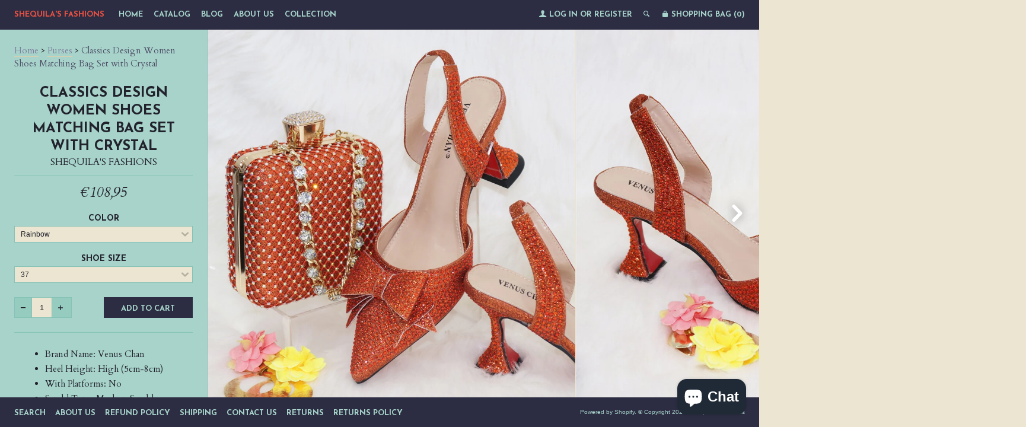

--- FILE ---
content_type: text/html; charset=utf-8
request_url: https://www.shequilafashions.com/en-es/collections/purses/products/venus-chan-orange-classics-design-nigerian-women-shoes-matching-bag-set-with-shinning-crystal-with-thin-heels-for-garden-party
body_size: 26357
content:
<!--[if lt IE 7]><html class="lt-ie9 lt-ie8 lt-ie7" lang="en"> <![endif]-->
<!--[if IE 7]><html class="lt-ie9 lt-ie8" lang="en"> <![endif]-->
<!--[if IE 8]><html class="lt-ie9" lang="en"> <![endif]-->
<!--[if IE 9 ]><html class="ie9"> <![endif]-->
<!--[if (gt IE 9)|!(IE)]><!--> <html> <!--<![endif]-->
<head>
  <meta http-equiv="X-UA-Compatible" content="IE=edge,chrome=1">
  <meta charset="utf-8">
  <meta name="viewport" content="width=device-width, initial-scale=1">
  
  <title>
  Classics Design Women Shoes Matching Bag Set with Crystal &ndash; Shequila&#39;s Fashions
  </title>
  
  <meta name="description" content="Brand Name: Venus Chan Heel Height: High (5cm-8cm) With Platforms: No Sandal Type: Modern Sandals Origin: Mainland China Occasion: Party Upper Material: PU Outsole Material: PU Back Counter Type: Back Strap Pattern Type: Solid Side Vamp Type: Covered Fit: Fits true to size, take your normal size Style: Fashion Heel Typ" />
  

  

  <meta property="og:type" content="product">
  <meta property="og:title" content="Classics Design Women Shoes Matching Bag Set with Crystal">
  <meta property="og:url" content="https://www.shequilafashions.com/en-es/products/venus-chan-orange-classics-design-nigerian-women-shoes-matching-bag-set-with-shinning-crystal-with-thin-heels-for-garden-party">
  
  <meta property="og:image" content="http://www.shequilafashions.com/cdn/shop/products/Sff10fb1457ce48098cd618b1f4c41a78v_grande.jpg?v=1668835577">
  <meta property="og:image:secure_url" content="https://www.shequilafashions.com/cdn/shop/products/Sff10fb1457ce48098cd618b1f4c41a78v_grande.jpg?v=1668835577">
  
  <meta property="og:image" content="http://www.shequilafashions.com/cdn/shop/products/S934888f1856b40d6b3a3e7473f38f44b8_grande.jpg?v=1668835577">
  <meta property="og:image:secure_url" content="https://www.shequilafashions.com/cdn/shop/products/S934888f1856b40d6b3a3e7473f38f44b8_grande.jpg?v=1668835577">
  
  <meta property="og:image" content="http://www.shequilafashions.com/cdn/shop/products/S126aa50ab62b453cb9191597ee4debadW_grande.jpg?v=1668835577">
  <meta property="og:image:secure_url" content="https://www.shequilafashions.com/cdn/shop/products/S126aa50ab62b453cb9191597ee4debadW_grande.jpg?v=1668835577">
  
  <meta property="og:price:amount" content="66,95">
  <meta property="og:price:currency" content="USD">


  <meta property="og:description" content="Brand Name: Venus Chan Heel Height: High (5cm-8cm) With Platforms: No Sandal Type: Modern Sandals Origin: Mainland China Occasion: Party Upper Material: PU Outsole Material: PU Back Counter Type: Back Strap Pattern Type: Solid Side Vamp Type: Covered Fit: Fits true to size, take your normal size Style: Fashion Heel Typ">

  <meta property="og:url" content="https://www.shequilafashions.com/en-es/products/venus-chan-orange-classics-design-nigerian-women-shoes-matching-bag-set-with-shinning-crystal-with-thin-heels-for-garden-party">
  <meta property="og:site_name" content="Shequila&#39;s Fashions">

  


<meta name="twitter:card" content="summary">


  <meta name="twitter:card" content="product">
  <meta name="twitter:title" content="Classics Design Women Shoes Matching Bag Set with Crystal">
  <meta name="twitter:description" content="Brand Name: Venus Chan Heel Height: High (5cm-8cm) With Platforms: No Sandal Type: Modern Sandals Origin: Mainland China Occasion: Party Upper Material: PU Outsole Material: PU Back Counter Type: Back Strap Pattern Type: Solid Side Vamp Type: Covered Fit: Fits true to size, take your normal size Style: Fashion Heel Type: Spike Heels Lining Material: PU Closure Type: Elastic band Model Number: 932-2 Item Type: Sandals Fashion Element: Bling Insole Material: PU Department Name: Adult Toe type: Pointed Material:: Synthetic Flash Material Style:: Comfortable...">
  <meta name="twitter:image" content="https://www.shequilafashions.com/cdn/shop/products/Sff10fb1457ce48098cd618b1f4c41a78v_medium.jpg?v=1668835577">
  <meta name="twitter:image:width" content="240">
  <meta name="twitter:image:height" content="240">



  <link rel="canonical" href="https://www.shequilafashions.com/en-es/products/venus-chan-orange-classics-design-nigerian-women-shoes-matching-bag-set-with-shinning-crystal-with-thin-heels-for-garden-party" />
  
  <link href="//fonts.googleapis.com/css?family=Josefin+Sans:400,700" rel="stylesheet" type="text/css"><link href="//fonts.googleapis.com/css?family=Cardo:400,400italic,700" rel="stylesheet" type="text/css">

  <link href="//www.shequilafashions.com/cdn/shop/t/7/assets/style.scss.css?v=54585723988798145431703110940" rel="stylesheet" type="text/css" media="all" />

  <script>window.performance && window.performance.mark && window.performance.mark('shopify.content_for_header.start');</script><meta name="google-site-verification" content="XeSr5-JO83QVSatu9WrFOT49TMMVPMA_8pn2-urWH-s">
<meta id="shopify-digital-wallet" name="shopify-digital-wallet" content="/9874618/digital_wallets/dialog">
<meta name="shopify-checkout-api-token" content="80d30e61553af2757d0cd7fc58f39a72">
<meta id="in-context-paypal-metadata" data-shop-id="9874618" data-venmo-supported="false" data-environment="production" data-locale="en_US" data-paypal-v4="true" data-currency="EUR">
<link rel="alternate" hreflang="x-default" href="https://www.shequilafashions.com/products/venus-chan-orange-classics-design-nigerian-women-shoes-matching-bag-set-with-shinning-crystal-with-thin-heels-for-garden-party">
<link rel="alternate" hreflang="en" href="https://www.shequilafashions.com/products/venus-chan-orange-classics-design-nigerian-women-shoes-matching-bag-set-with-shinning-crystal-with-thin-heels-for-garden-party">
<link rel="alternate" hreflang="en-AT" href="https://www.shequilafashions.com/en-at/products/venus-chan-orange-classics-design-nigerian-women-shoes-matching-bag-set-with-shinning-crystal-with-thin-heels-for-garden-party">
<link rel="alternate" hreflang="en-FR" href="https://www.shequilafashions.com/en-fr/products/venus-chan-orange-classics-design-nigerian-women-shoes-matching-bag-set-with-shinning-crystal-with-thin-heels-for-garden-party">
<link rel="alternate" hreflang="en-DE" href="https://www.shequilafashions.com/en-de/products/venus-chan-orange-classics-design-nigerian-women-shoes-matching-bag-set-with-shinning-crystal-with-thin-heels-for-garden-party">
<link rel="alternate" hreflang="en-GR" href="https://www.shequilafashions.com/en-gr/products/venus-chan-orange-classics-design-nigerian-women-shoes-matching-bag-set-with-shinning-crystal-with-thin-heels-for-garden-party">
<link rel="alternate" hreflang="en-HU" href="https://www.shequilafashions.com/en-hu/products/venus-chan-orange-classics-design-nigerian-women-shoes-matching-bag-set-with-shinning-crystal-with-thin-heels-for-garden-party">
<link rel="alternate" hreflang="en-IT" href="https://www.shequilafashions.com/en-it/products/venus-chan-orange-classics-design-nigerian-women-shoes-matching-bag-set-with-shinning-crystal-with-thin-heels-for-garden-party">
<link rel="alternate" hreflang="en-LV" href="https://www.shequilafashions.com/en-lv/products/venus-chan-orange-classics-design-nigerian-women-shoes-matching-bag-set-with-shinning-crystal-with-thin-heels-for-garden-party">
<link rel="alternate" hreflang="en-LU" href="https://www.shequilafashions.com/en-lu/products/venus-chan-orange-classics-design-nigerian-women-shoes-matching-bag-set-with-shinning-crystal-with-thin-heels-for-garden-party">
<link rel="alternate" hreflang="en-NL" href="https://www.shequilafashions.com/en-nl/products/venus-chan-orange-classics-design-nigerian-women-shoes-matching-bag-set-with-shinning-crystal-with-thin-heels-for-garden-party">
<link rel="alternate" hreflang="en-ES" href="https://www.shequilafashions.com/en-es/products/venus-chan-orange-classics-design-nigerian-women-shoes-matching-bag-set-with-shinning-crystal-with-thin-heels-for-garden-party">
<link rel="alternate" hreflang="en-CH" href="https://www.shequilafashions.com/en-ch/products/venus-chan-orange-classics-design-nigerian-women-shoes-matching-bag-set-with-shinning-crystal-with-thin-heels-for-garden-party">
<link rel="alternate" type="application/json+oembed" href="https://www.shequilafashions.com/en-es/products/venus-chan-orange-classics-design-nigerian-women-shoes-matching-bag-set-with-shinning-crystal-with-thin-heels-for-garden-party.oembed">
<script async="async" src="/checkouts/internal/preloads.js?locale=en-ES"></script>
<link rel="preconnect" href="https://shop.app" crossorigin="anonymous">
<script async="async" src="https://shop.app/checkouts/internal/preloads.js?locale=en-ES&shop_id=9874618" crossorigin="anonymous"></script>
<script id="apple-pay-shop-capabilities" type="application/json">{"shopId":9874618,"countryCode":"US","currencyCode":"EUR","merchantCapabilities":["supports3DS"],"merchantId":"gid:\/\/shopify\/Shop\/9874618","merchantName":"Shequila's Fashions","requiredBillingContactFields":["postalAddress","email","phone"],"requiredShippingContactFields":["postalAddress","email","phone"],"shippingType":"shipping","supportedNetworks":["visa","masterCard","amex","discover","elo","jcb"],"total":{"type":"pending","label":"Shequila's Fashions","amount":"1.00"},"shopifyPaymentsEnabled":true,"supportsSubscriptions":true}</script>
<script id="shopify-features" type="application/json">{"accessToken":"80d30e61553af2757d0cd7fc58f39a72","betas":["rich-media-storefront-analytics"],"domain":"www.shequilafashions.com","predictiveSearch":true,"shopId":9874618,"locale":"en"}</script>
<script>var Shopify = Shopify || {};
Shopify.shop = "shequilas-fashions.myshopify.com";
Shopify.locale = "en";
Shopify.currency = {"active":"EUR","rate":"0.864269455"};
Shopify.country = "ES";
Shopify.theme = {"name":"lookbook with Installments message","id":120696045662,"schema_name":null,"schema_version":null,"theme_store_id":null,"role":"main"};
Shopify.theme.handle = "null";
Shopify.theme.style = {"id":null,"handle":null};
Shopify.cdnHost = "www.shequilafashions.com/cdn";
Shopify.routes = Shopify.routes || {};
Shopify.routes.root = "/en-es/";</script>
<script type="module">!function(o){(o.Shopify=o.Shopify||{}).modules=!0}(window);</script>
<script>!function(o){function n(){var o=[];function n(){o.push(Array.prototype.slice.apply(arguments))}return n.q=o,n}var t=o.Shopify=o.Shopify||{};t.loadFeatures=n(),t.autoloadFeatures=n()}(window);</script>
<script>
  window.ShopifyPay = window.ShopifyPay || {};
  window.ShopifyPay.apiHost = "shop.app\/pay";
  window.ShopifyPay.redirectState = null;
</script>
<script id="shop-js-analytics" type="application/json">{"pageType":"product"}</script>
<script defer="defer" async type="module" src="//www.shequilafashions.com/cdn/shopifycloud/shop-js/modules/v2/client.init-shop-cart-sync_BT-GjEfc.en.esm.js"></script>
<script defer="defer" async type="module" src="//www.shequilafashions.com/cdn/shopifycloud/shop-js/modules/v2/chunk.common_D58fp_Oc.esm.js"></script>
<script defer="defer" async type="module" src="//www.shequilafashions.com/cdn/shopifycloud/shop-js/modules/v2/chunk.modal_xMitdFEc.esm.js"></script>
<script type="module">
  await import("//www.shequilafashions.com/cdn/shopifycloud/shop-js/modules/v2/client.init-shop-cart-sync_BT-GjEfc.en.esm.js");
await import("//www.shequilafashions.com/cdn/shopifycloud/shop-js/modules/v2/chunk.common_D58fp_Oc.esm.js");
await import("//www.shequilafashions.com/cdn/shopifycloud/shop-js/modules/v2/chunk.modal_xMitdFEc.esm.js");

  window.Shopify.SignInWithShop?.initShopCartSync?.({"fedCMEnabled":true,"windoidEnabled":true});

</script>
<script>
  window.Shopify = window.Shopify || {};
  if (!window.Shopify.featureAssets) window.Shopify.featureAssets = {};
  window.Shopify.featureAssets['shop-js'] = {"shop-cart-sync":["modules/v2/client.shop-cart-sync_DZOKe7Ll.en.esm.js","modules/v2/chunk.common_D58fp_Oc.esm.js","modules/v2/chunk.modal_xMitdFEc.esm.js"],"init-fed-cm":["modules/v2/client.init-fed-cm_B6oLuCjv.en.esm.js","modules/v2/chunk.common_D58fp_Oc.esm.js","modules/v2/chunk.modal_xMitdFEc.esm.js"],"shop-cash-offers":["modules/v2/client.shop-cash-offers_D2sdYoxE.en.esm.js","modules/v2/chunk.common_D58fp_Oc.esm.js","modules/v2/chunk.modal_xMitdFEc.esm.js"],"shop-login-button":["modules/v2/client.shop-login-button_QeVjl5Y3.en.esm.js","modules/v2/chunk.common_D58fp_Oc.esm.js","modules/v2/chunk.modal_xMitdFEc.esm.js"],"pay-button":["modules/v2/client.pay-button_DXTOsIq6.en.esm.js","modules/v2/chunk.common_D58fp_Oc.esm.js","modules/v2/chunk.modal_xMitdFEc.esm.js"],"shop-button":["modules/v2/client.shop-button_DQZHx9pm.en.esm.js","modules/v2/chunk.common_D58fp_Oc.esm.js","modules/v2/chunk.modal_xMitdFEc.esm.js"],"avatar":["modules/v2/client.avatar_BTnouDA3.en.esm.js"],"init-windoid":["modules/v2/client.init-windoid_CR1B-cfM.en.esm.js","modules/v2/chunk.common_D58fp_Oc.esm.js","modules/v2/chunk.modal_xMitdFEc.esm.js"],"init-shop-for-new-customer-accounts":["modules/v2/client.init-shop-for-new-customer-accounts_C_vY_xzh.en.esm.js","modules/v2/client.shop-login-button_QeVjl5Y3.en.esm.js","modules/v2/chunk.common_D58fp_Oc.esm.js","modules/v2/chunk.modal_xMitdFEc.esm.js"],"init-shop-email-lookup-coordinator":["modules/v2/client.init-shop-email-lookup-coordinator_BI7n9ZSv.en.esm.js","modules/v2/chunk.common_D58fp_Oc.esm.js","modules/v2/chunk.modal_xMitdFEc.esm.js"],"init-shop-cart-sync":["modules/v2/client.init-shop-cart-sync_BT-GjEfc.en.esm.js","modules/v2/chunk.common_D58fp_Oc.esm.js","modules/v2/chunk.modal_xMitdFEc.esm.js"],"shop-toast-manager":["modules/v2/client.shop-toast-manager_DiYdP3xc.en.esm.js","modules/v2/chunk.common_D58fp_Oc.esm.js","modules/v2/chunk.modal_xMitdFEc.esm.js"],"init-customer-accounts":["modules/v2/client.init-customer-accounts_D9ZNqS-Q.en.esm.js","modules/v2/client.shop-login-button_QeVjl5Y3.en.esm.js","modules/v2/chunk.common_D58fp_Oc.esm.js","modules/v2/chunk.modal_xMitdFEc.esm.js"],"init-customer-accounts-sign-up":["modules/v2/client.init-customer-accounts-sign-up_iGw4briv.en.esm.js","modules/v2/client.shop-login-button_QeVjl5Y3.en.esm.js","modules/v2/chunk.common_D58fp_Oc.esm.js","modules/v2/chunk.modal_xMitdFEc.esm.js"],"shop-follow-button":["modules/v2/client.shop-follow-button_CqMgW2wH.en.esm.js","modules/v2/chunk.common_D58fp_Oc.esm.js","modules/v2/chunk.modal_xMitdFEc.esm.js"],"checkout-modal":["modules/v2/client.checkout-modal_xHeaAweL.en.esm.js","modules/v2/chunk.common_D58fp_Oc.esm.js","modules/v2/chunk.modal_xMitdFEc.esm.js"],"shop-login":["modules/v2/client.shop-login_D91U-Q7h.en.esm.js","modules/v2/chunk.common_D58fp_Oc.esm.js","modules/v2/chunk.modal_xMitdFEc.esm.js"],"lead-capture":["modules/v2/client.lead-capture_BJmE1dJe.en.esm.js","modules/v2/chunk.common_D58fp_Oc.esm.js","modules/v2/chunk.modal_xMitdFEc.esm.js"],"payment-terms":["modules/v2/client.payment-terms_Ci9AEqFq.en.esm.js","modules/v2/chunk.common_D58fp_Oc.esm.js","modules/v2/chunk.modal_xMitdFEc.esm.js"]};
</script>
<script>(function() {
  var isLoaded = false;
  function asyncLoad() {
    if (isLoaded) return;
    isLoaded = true;
    var urls = ["https:\/\/app.leadsrx.com\/visitor-js.php?acctTag=jjmtvz30866\u0026shop=shequilas-fashions.myshopify.com","https:\/\/s3.amazonaws.com\/instashop\/js\/dist\/embed-1.6.2.js?gallery\u0026shop=shequilas-fashions.myshopify.com","https:\/\/app.sixads.net\/sixads.js?shop=shequilas-fashions.myshopify.com","https:\/\/www.shequilafashions.com\/apps\/abandoned-cart-web-push\/start-sw.js?c=c25b2ada6c8423ffeaddd2e2fa2834dcb0432cd5\u0026shop=shequilas-fashions.myshopify.com","https:\/\/cdn.hextom.com\/js\/quickannouncementbar.js?shop=shequilas-fashions.myshopify.com"];
    for (var i = 0; i < urls.length; i++) {
      var s = document.createElement('script');
      s.type = 'text/javascript';
      s.async = true;
      s.src = urls[i];
      var x = document.getElementsByTagName('script')[0];
      x.parentNode.insertBefore(s, x);
    }
  };
  if(window.attachEvent) {
    window.attachEvent('onload', asyncLoad);
  } else {
    window.addEventListener('load', asyncLoad, false);
  }
})();</script>
<script id="__st">var __st={"a":9874618,"offset":-28800,"reqid":"4fbadf5e-126f-471d-903c-e469197f84fb-1769144624","pageurl":"www.shequilafashions.com\/en-es\/collections\/purses\/products\/venus-chan-orange-classics-design-nigerian-women-shoes-matching-bag-set-with-shinning-crystal-with-thin-heels-for-garden-party","u":"94ee0fc02818","p":"product","rtyp":"product","rid":6739882344542};</script>
<script>window.ShopifyPaypalV4VisibilityTracking = true;</script>
<script id="captcha-bootstrap">!function(){'use strict';const t='contact',e='account',n='new_comment',o=[[t,t],['blogs',n],['comments',n],[t,'customer']],c=[[e,'customer_login'],[e,'guest_login'],[e,'recover_customer_password'],[e,'create_customer']],r=t=>t.map((([t,e])=>`form[action*='/${t}']:not([data-nocaptcha='true']) input[name='form_type'][value='${e}']`)).join(','),a=t=>()=>t?[...document.querySelectorAll(t)].map((t=>t.form)):[];function s(){const t=[...o],e=r(t);return a(e)}const i='password',u='form_key',d=['recaptcha-v3-token','g-recaptcha-response','h-captcha-response',i],f=()=>{try{return window.sessionStorage}catch{return}},m='__shopify_v',_=t=>t.elements[u];function p(t,e,n=!1){try{const o=window.sessionStorage,c=JSON.parse(o.getItem(e)),{data:r}=function(t){const{data:e,action:n}=t;return t[m]||n?{data:e,action:n}:{data:t,action:n}}(c);for(const[e,n]of Object.entries(r))t.elements[e]&&(t.elements[e].value=n);n&&o.removeItem(e)}catch(o){console.error('form repopulation failed',{error:o})}}const l='form_type',E='cptcha';function T(t){t.dataset[E]=!0}const w=window,h=w.document,L='Shopify',v='ce_forms',y='captcha';let A=!1;((t,e)=>{const n=(g='f06e6c50-85a8-45c8-87d0-21a2b65856fe',I='https://cdn.shopify.com/shopifycloud/storefront-forms-hcaptcha/ce_storefront_forms_captcha_hcaptcha.v1.5.2.iife.js',D={infoText:'Protected by hCaptcha',privacyText:'Privacy',termsText:'Terms'},(t,e,n)=>{const o=w[L][v],c=o.bindForm;if(c)return c(t,g,e,D).then(n);var r;o.q.push([[t,g,e,D],n]),r=I,A||(h.body.append(Object.assign(h.createElement('script'),{id:'captcha-provider',async:!0,src:r})),A=!0)});var g,I,D;w[L]=w[L]||{},w[L][v]=w[L][v]||{},w[L][v].q=[],w[L][y]=w[L][y]||{},w[L][y].protect=function(t,e){n(t,void 0,e),T(t)},Object.freeze(w[L][y]),function(t,e,n,w,h,L){const[v,y,A,g]=function(t,e,n){const i=e?o:[],u=t?c:[],d=[...i,...u],f=r(d),m=r(i),_=r(d.filter((([t,e])=>n.includes(e))));return[a(f),a(m),a(_),s()]}(w,h,L),I=t=>{const e=t.target;return e instanceof HTMLFormElement?e:e&&e.form},D=t=>v().includes(t);t.addEventListener('submit',(t=>{const e=I(t);if(!e)return;const n=D(e)&&!e.dataset.hcaptchaBound&&!e.dataset.recaptchaBound,o=_(e),c=g().includes(e)&&(!o||!o.value);(n||c)&&t.preventDefault(),c&&!n&&(function(t){try{if(!f())return;!function(t){const e=f();if(!e)return;const n=_(t);if(!n)return;const o=n.value;o&&e.removeItem(o)}(t);const e=Array.from(Array(32),(()=>Math.random().toString(36)[2])).join('');!function(t,e){_(t)||t.append(Object.assign(document.createElement('input'),{type:'hidden',name:u})),t.elements[u].value=e}(t,e),function(t,e){const n=f();if(!n)return;const o=[...t.querySelectorAll(`input[type='${i}']`)].map((({name:t})=>t)),c=[...d,...o],r={};for(const[a,s]of new FormData(t).entries())c.includes(a)||(r[a]=s);n.setItem(e,JSON.stringify({[m]:1,action:t.action,data:r}))}(t,e)}catch(e){console.error('failed to persist form',e)}}(e),e.submit())}));const S=(t,e)=>{t&&!t.dataset[E]&&(n(t,e.some((e=>e===t))),T(t))};for(const o of['focusin','change'])t.addEventListener(o,(t=>{const e=I(t);D(e)&&S(e,y())}));const B=e.get('form_key'),M=e.get(l),P=B&&M;t.addEventListener('DOMContentLoaded',(()=>{const t=y();if(P)for(const e of t)e.elements[l].value===M&&p(e,B);[...new Set([...A(),...v().filter((t=>'true'===t.dataset.shopifyCaptcha))])].forEach((e=>S(e,t)))}))}(h,new URLSearchParams(w.location.search),n,t,e,['guest_login'])})(!0,!0)}();</script>
<script integrity="sha256-4kQ18oKyAcykRKYeNunJcIwy7WH5gtpwJnB7kiuLZ1E=" data-source-attribution="shopify.loadfeatures" defer="defer" src="//www.shequilafashions.com/cdn/shopifycloud/storefront/assets/storefront/load_feature-a0a9edcb.js" crossorigin="anonymous"></script>
<script crossorigin="anonymous" defer="defer" src="//www.shequilafashions.com/cdn/shopifycloud/storefront/assets/shopify_pay/storefront-65b4c6d7.js?v=20250812"></script>
<script data-source-attribution="shopify.dynamic_checkout.dynamic.init">var Shopify=Shopify||{};Shopify.PaymentButton=Shopify.PaymentButton||{isStorefrontPortableWallets:!0,init:function(){window.Shopify.PaymentButton.init=function(){};var t=document.createElement("script");t.src="https://www.shequilafashions.com/cdn/shopifycloud/portable-wallets/latest/portable-wallets.en.js",t.type="module",document.head.appendChild(t)}};
</script>
<script data-source-attribution="shopify.dynamic_checkout.buyer_consent">
  function portableWalletsHideBuyerConsent(e){var t=document.getElementById("shopify-buyer-consent"),n=document.getElementById("shopify-subscription-policy-button");t&&n&&(t.classList.add("hidden"),t.setAttribute("aria-hidden","true"),n.removeEventListener("click",e))}function portableWalletsShowBuyerConsent(e){var t=document.getElementById("shopify-buyer-consent"),n=document.getElementById("shopify-subscription-policy-button");t&&n&&(t.classList.remove("hidden"),t.removeAttribute("aria-hidden"),n.addEventListener("click",e))}window.Shopify?.PaymentButton&&(window.Shopify.PaymentButton.hideBuyerConsent=portableWalletsHideBuyerConsent,window.Shopify.PaymentButton.showBuyerConsent=portableWalletsShowBuyerConsent);
</script>
<script data-source-attribution="shopify.dynamic_checkout.cart.bootstrap">document.addEventListener("DOMContentLoaded",(function(){function t(){return document.querySelector("shopify-accelerated-checkout-cart, shopify-accelerated-checkout")}if(t())Shopify.PaymentButton.init();else{new MutationObserver((function(e,n){t()&&(Shopify.PaymentButton.init(),n.disconnect())})).observe(document.body,{childList:!0,subtree:!0})}}));
</script>
<script id='scb4127' type='text/javascript' async='' src='https://www.shequilafashions.com/cdn/shopifycloud/privacy-banner/storefront-banner.js'></script><link id="shopify-accelerated-checkout-styles" rel="stylesheet" media="screen" href="https://www.shequilafashions.com/cdn/shopifycloud/portable-wallets/latest/accelerated-checkout-backwards-compat.css" crossorigin="anonymous">
<style id="shopify-accelerated-checkout-cart">
        #shopify-buyer-consent {
  margin-top: 1em;
  display: inline-block;
  width: 100%;
}

#shopify-buyer-consent.hidden {
  display: none;
}

#shopify-subscription-policy-button {
  background: none;
  border: none;
  padding: 0;
  text-decoration: underline;
  font-size: inherit;
  cursor: pointer;
}

#shopify-subscription-policy-button::before {
  box-shadow: none;
}

      </style>

<script>window.performance && window.performance.mark && window.performance.mark('shopify.content_for_header.end');</script>

  <script src="//ajax.googleapis.com/ajax/libs/jquery/1.9.0/jquery.js" type="text/javascript"></script>
  <script src="//www.shequilafashions.com/cdn/shop/t/7/assets/modernizr.min.js?v=520786850485634651645573270" type="text/javascript"></script>

  
  <!--[if lt IE 9]>
    <script src="//www.shequilafashions.com/cdn/shop/t/7/assets/html5shiv.js?v=98002913522793187401645573264"></script>
    <script src="//www.shequilafashions.com/cdn/shop/t/7/assets/respond.js?v=151478141968770599931645573273"></script>
    <link href="//www.shequilafashions.com/cdn/shop/t/7/assets/respond-proxy.html" id="respond-proxy" rel="respond-proxy" />
    <link href="/search?q=e5f9dcd4a8e948fa9d45a4037392d115" id="respond-redirect" rel="respond-redirect" />
    <script src="/search?q=e5f9dcd4a8e948fa9d45a4037392d115" type="text/javascript"></script>
  <![endif]-->

<script type='text/javascript'>
                      (function(e,t){var n=e.amplitude||{_q:[],_iq:{}};var r=t.createElement('script')
                      ;r.type='text/javascript'
                      ;r.integrity='sha384-RsEu4WZflrqYcEacpfoGSib3qaSvdYwT4D+DrWqeBuDarSzjwUQR1jO8gDiXZd0E'
                      ;r.crossOrigin='anonymous';r.async=true
                      ;r.src='https://cdn.amplitude.com/libs/amplitude-6.2.0-min.gz.js'
                      ;r.onload=function(){if(!e.amplitude.runQueuedFunctions){
                      console.log('[Amplitude] Error: could not load SDK')}}
                      ;var i=t.getElementsByTagName('script')[0];i.parentNode.insertBefore(r,i)
                      ;function s(e,t){e.prototype[t]=function(){
                      this._q.push([t].concat(Array.prototype.slice.call(arguments,0)));return this}}
                      var o=function(){this._q=[];return this}
                      ;var a=['add','append','clearAll','prepend','set','setOnce','unset']
                      ;for(var u=0;u<a.length;u++){s(o,a[u])}n.Identify=o;var c=function(){this._q=[]
                      ;return this}
                      ;var l=['setProductId','setQuantity','setPrice','setRevenueType','setEventProperties']
                      ;for(var p=0;p<l.length;p++){s(c,l[p])}n.Revenue=c
                      ;var d=['init','logEvent','logRevenue','setUserId','setUserProperties','setOptOut','setVersionName','setDomain','setDeviceId', 'enableTracking', 'setGlobalUserProperties','identify','clearUserProperties','setGroup','logRevenueV2','regenerateDeviceId','groupIdentify','onInit','logEventWithTimestamp','logEventWithGroups','setSessionId','resetSessionId']
                      ;function v(e){function t(t){e[t]=function(){
                      e._q.push([t].concat(Array.prototype.slice.call(arguments,0)))}}
                      for(var n=0;n<d.length;n++){t(d[n])}}v(n);n.getInstance=function(e){
                      e=(!e||e.length===0?'$default_instance':e).toLowerCase()
                      ;if(!n._iq.hasOwnProperty(e)){n._iq[e]={_q:[]};v(n._iq[e])}return n._iq[e]}
                      ;e.amplitude=n})(window,document);

                      amplitude.getInstance().init('8d23f397a4993a4e0ff1b5b62fac86e3');
    
                    </script>
                    
<script src="https://cdn.shopify.com/extensions/e8878072-2f6b-4e89-8082-94b04320908d/inbox-1254/assets/inbox-chat-loader.js" type="text/javascript" defer="defer"></script>
<link href="https://monorail-edge.shopifysvc.com" rel="dns-prefetch">
<script>(function(){if ("sendBeacon" in navigator && "performance" in window) {try {var session_token_from_headers = performance.getEntriesByType('navigation')[0].serverTiming.find(x => x.name == '_s').description;} catch {var session_token_from_headers = undefined;}var session_cookie_matches = document.cookie.match(/_shopify_s=([^;]*)/);var session_token_from_cookie = session_cookie_matches && session_cookie_matches.length === 2 ? session_cookie_matches[1] : "";var session_token = session_token_from_headers || session_token_from_cookie || "";function handle_abandonment_event(e) {var entries = performance.getEntries().filter(function(entry) {return /monorail-edge.shopifysvc.com/.test(entry.name);});if (!window.abandonment_tracked && entries.length === 0) {window.abandonment_tracked = true;var currentMs = Date.now();var navigation_start = performance.timing.navigationStart;var payload = {shop_id: 9874618,url: window.location.href,navigation_start,duration: currentMs - navigation_start,session_token,page_type: "product"};window.navigator.sendBeacon("https://monorail-edge.shopifysvc.com/v1/produce", JSON.stringify({schema_id: "online_store_buyer_site_abandonment/1.1",payload: payload,metadata: {event_created_at_ms: currentMs,event_sent_at_ms: currentMs}}));}}window.addEventListener('pagehide', handle_abandonment_event);}}());</script>
<script id="web-pixels-manager-setup">(function e(e,d,r,n,o){if(void 0===o&&(o={}),!Boolean(null===(a=null===(i=window.Shopify)||void 0===i?void 0:i.analytics)||void 0===a?void 0:a.replayQueue)){var i,a;window.Shopify=window.Shopify||{};var t=window.Shopify;t.analytics=t.analytics||{};var s=t.analytics;s.replayQueue=[],s.publish=function(e,d,r){return s.replayQueue.push([e,d,r]),!0};try{self.performance.mark("wpm:start")}catch(e){}var l=function(){var e={modern:/Edge?\/(1{2}[4-9]|1[2-9]\d|[2-9]\d{2}|\d{4,})\.\d+(\.\d+|)|Firefox\/(1{2}[4-9]|1[2-9]\d|[2-9]\d{2}|\d{4,})\.\d+(\.\d+|)|Chrom(ium|e)\/(9{2}|\d{3,})\.\d+(\.\d+|)|(Maci|X1{2}).+ Version\/(15\.\d+|(1[6-9]|[2-9]\d|\d{3,})\.\d+)([,.]\d+|)( \(\w+\)|)( Mobile\/\w+|) Safari\/|Chrome.+OPR\/(9{2}|\d{3,})\.\d+\.\d+|(CPU[ +]OS|iPhone[ +]OS|CPU[ +]iPhone|CPU IPhone OS|CPU iPad OS)[ +]+(15[._]\d+|(1[6-9]|[2-9]\d|\d{3,})[._]\d+)([._]\d+|)|Android:?[ /-](13[3-9]|1[4-9]\d|[2-9]\d{2}|\d{4,})(\.\d+|)(\.\d+|)|Android.+Firefox\/(13[5-9]|1[4-9]\d|[2-9]\d{2}|\d{4,})\.\d+(\.\d+|)|Android.+Chrom(ium|e)\/(13[3-9]|1[4-9]\d|[2-9]\d{2}|\d{4,})\.\d+(\.\d+|)|SamsungBrowser\/([2-9]\d|\d{3,})\.\d+/,legacy:/Edge?\/(1[6-9]|[2-9]\d|\d{3,})\.\d+(\.\d+|)|Firefox\/(5[4-9]|[6-9]\d|\d{3,})\.\d+(\.\d+|)|Chrom(ium|e)\/(5[1-9]|[6-9]\d|\d{3,})\.\d+(\.\d+|)([\d.]+$|.*Safari\/(?![\d.]+ Edge\/[\d.]+$))|(Maci|X1{2}).+ Version\/(10\.\d+|(1[1-9]|[2-9]\d|\d{3,})\.\d+)([,.]\d+|)( \(\w+\)|)( Mobile\/\w+|) Safari\/|Chrome.+OPR\/(3[89]|[4-9]\d|\d{3,})\.\d+\.\d+|(CPU[ +]OS|iPhone[ +]OS|CPU[ +]iPhone|CPU IPhone OS|CPU iPad OS)[ +]+(10[._]\d+|(1[1-9]|[2-9]\d|\d{3,})[._]\d+)([._]\d+|)|Android:?[ /-](13[3-9]|1[4-9]\d|[2-9]\d{2}|\d{4,})(\.\d+|)(\.\d+|)|Mobile Safari.+OPR\/([89]\d|\d{3,})\.\d+\.\d+|Android.+Firefox\/(13[5-9]|1[4-9]\d|[2-9]\d{2}|\d{4,})\.\d+(\.\d+|)|Android.+Chrom(ium|e)\/(13[3-9]|1[4-9]\d|[2-9]\d{2}|\d{4,})\.\d+(\.\d+|)|Android.+(UC? ?Browser|UCWEB|U3)[ /]?(15\.([5-9]|\d{2,})|(1[6-9]|[2-9]\d|\d{3,})\.\d+)\.\d+|SamsungBrowser\/(5\.\d+|([6-9]|\d{2,})\.\d+)|Android.+MQ{2}Browser\/(14(\.(9|\d{2,})|)|(1[5-9]|[2-9]\d|\d{3,})(\.\d+|))(\.\d+|)|K[Aa][Ii]OS\/(3\.\d+|([4-9]|\d{2,})\.\d+)(\.\d+|)/},d=e.modern,r=e.legacy,n=navigator.userAgent;return n.match(d)?"modern":n.match(r)?"legacy":"unknown"}(),u="modern"===l?"modern":"legacy",c=(null!=n?n:{modern:"",legacy:""})[u],f=function(e){return[e.baseUrl,"/wpm","/b",e.hashVersion,"modern"===e.buildTarget?"m":"l",".js"].join("")}({baseUrl:d,hashVersion:r,buildTarget:u}),m=function(e){var d=e.version,r=e.bundleTarget,n=e.surface,o=e.pageUrl,i=e.monorailEndpoint;return{emit:function(e){var a=e.status,t=e.errorMsg,s=(new Date).getTime(),l=JSON.stringify({metadata:{event_sent_at_ms:s},events:[{schema_id:"web_pixels_manager_load/3.1",payload:{version:d,bundle_target:r,page_url:o,status:a,surface:n,error_msg:t},metadata:{event_created_at_ms:s}}]});if(!i)return console&&console.warn&&console.warn("[Web Pixels Manager] No Monorail endpoint provided, skipping logging."),!1;try{return self.navigator.sendBeacon.bind(self.navigator)(i,l)}catch(e){}var u=new XMLHttpRequest;try{return u.open("POST",i,!0),u.setRequestHeader("Content-Type","text/plain"),u.send(l),!0}catch(e){return console&&console.warn&&console.warn("[Web Pixels Manager] Got an unhandled error while logging to Monorail."),!1}}}}({version:r,bundleTarget:l,surface:e.surface,pageUrl:self.location.href,monorailEndpoint:e.monorailEndpoint});try{o.browserTarget=l,function(e){var d=e.src,r=e.async,n=void 0===r||r,o=e.onload,i=e.onerror,a=e.sri,t=e.scriptDataAttributes,s=void 0===t?{}:t,l=document.createElement("script"),u=document.querySelector("head"),c=document.querySelector("body");if(l.async=n,l.src=d,a&&(l.integrity=a,l.crossOrigin="anonymous"),s)for(var f in s)if(Object.prototype.hasOwnProperty.call(s,f))try{l.dataset[f]=s[f]}catch(e){}if(o&&l.addEventListener("load",o),i&&l.addEventListener("error",i),u)u.appendChild(l);else{if(!c)throw new Error("Did not find a head or body element to append the script");c.appendChild(l)}}({src:f,async:!0,onload:function(){if(!function(){var e,d;return Boolean(null===(d=null===(e=window.Shopify)||void 0===e?void 0:e.analytics)||void 0===d?void 0:d.initialized)}()){var d=window.webPixelsManager.init(e)||void 0;if(d){var r=window.Shopify.analytics;r.replayQueue.forEach((function(e){var r=e[0],n=e[1],o=e[2];d.publishCustomEvent(r,n,o)})),r.replayQueue=[],r.publish=d.publishCustomEvent,r.visitor=d.visitor,r.initialized=!0}}},onerror:function(){return m.emit({status:"failed",errorMsg:"".concat(f," has failed to load")})},sri:function(e){var d=/^sha384-[A-Za-z0-9+/=]+$/;return"string"==typeof e&&d.test(e)}(c)?c:"",scriptDataAttributes:o}),m.emit({status:"loading"})}catch(e){m.emit({status:"failed",errorMsg:(null==e?void 0:e.message)||"Unknown error"})}}})({shopId: 9874618,storefrontBaseUrl: "https://www.shequilafashions.com",extensionsBaseUrl: "https://extensions.shopifycdn.com/cdn/shopifycloud/web-pixels-manager",monorailEndpoint: "https://monorail-edge.shopifysvc.com/unstable/produce_batch",surface: "storefront-renderer",enabledBetaFlags: ["2dca8a86"],webPixelsConfigList: [{"id":"456491102","configuration":"{\"pixelCode\":\"CSPE7PJC77U66E7L7F8G\"}","eventPayloadVersion":"v1","runtimeContext":"STRICT","scriptVersion":"22e92c2ad45662f435e4801458fb78cc","type":"APP","apiClientId":4383523,"privacyPurposes":["ANALYTICS","MARKETING","SALE_OF_DATA"],"dataSharingAdjustments":{"protectedCustomerApprovalScopes":["read_customer_address","read_customer_email","read_customer_name","read_customer_personal_data","read_customer_phone"]}},{"id":"348651614","configuration":"{\"config\":\"{\\\"pixel_id\\\":\\\"AW-784956325\\\",\\\"target_country\\\":\\\"US\\\",\\\"gtag_events\\\":[{\\\"type\\\":\\\"search\\\",\\\"action_label\\\":\\\"AW-784956325\\\/Lp3fCOa204oBEKX3pfYC\\\"},{\\\"type\\\":\\\"begin_checkout\\\",\\\"action_label\\\":\\\"AW-784956325\\\/x6GXCOO204oBEKX3pfYC\\\"},{\\\"type\\\":\\\"view_item\\\",\\\"action_label\\\":[\\\"AW-784956325\\\/Ad8bCN2204oBEKX3pfYC\\\",\\\"MC-TG9YS1QXWT\\\"]},{\\\"type\\\":\\\"purchase\\\",\\\"action_label\\\":[\\\"AW-784956325\\\/qnhkCNq204oBEKX3pfYC\\\",\\\"MC-TG9YS1QXWT\\\"]},{\\\"type\\\":\\\"page_view\\\",\\\"action_label\\\":[\\\"AW-784956325\\\/RK1ACNe204oBEKX3pfYC\\\",\\\"MC-TG9YS1QXWT\\\"]},{\\\"type\\\":\\\"add_payment_info\\\",\\\"action_label\\\":\\\"AW-784956325\\\/GRYSCOm204oBEKX3pfYC\\\"},{\\\"type\\\":\\\"add_to_cart\\\",\\\"action_label\\\":\\\"AW-784956325\\\/qrW4COC204oBEKX3pfYC\\\"}],\\\"enable_monitoring_mode\\\":false}\"}","eventPayloadVersion":"v1","runtimeContext":"OPEN","scriptVersion":"b2a88bafab3e21179ed38636efcd8a93","type":"APP","apiClientId":1780363,"privacyPurposes":[],"dataSharingAdjustments":{"protectedCustomerApprovalScopes":["read_customer_address","read_customer_email","read_customer_name","read_customer_personal_data","read_customer_phone"]}},{"id":"180617310","configuration":"{\"tagID\":\"2613975275696\"}","eventPayloadVersion":"v1","runtimeContext":"STRICT","scriptVersion":"18031546ee651571ed29edbe71a3550b","type":"APP","apiClientId":3009811,"privacyPurposes":["ANALYTICS","MARKETING","SALE_OF_DATA"],"dataSharingAdjustments":{"protectedCustomerApprovalScopes":["read_customer_address","read_customer_email","read_customer_name","read_customer_personal_data","read_customer_phone"]}},{"id":"90341470","configuration":"{\"pixel_id\":\"138947080134647\",\"pixel_type\":\"facebook_pixel\",\"metaapp_system_user_token\":\"-\"}","eventPayloadVersion":"v1","runtimeContext":"OPEN","scriptVersion":"ca16bc87fe92b6042fbaa3acc2fbdaa6","type":"APP","apiClientId":2329312,"privacyPurposes":["ANALYTICS","MARKETING","SALE_OF_DATA"],"dataSharingAdjustments":{"protectedCustomerApprovalScopes":["read_customer_address","read_customer_email","read_customer_name","read_customer_personal_data","read_customer_phone"]}},{"id":"5210206","configuration":"{\"myshopifyDomain\":\"shequilas-fashions.myshopify.com\"}","eventPayloadVersion":"v1","runtimeContext":"STRICT","scriptVersion":"23b97d18e2aa74363140dc29c9284e87","type":"APP","apiClientId":2775569,"privacyPurposes":["ANALYTICS","MARKETING","SALE_OF_DATA"],"dataSharingAdjustments":{"protectedCustomerApprovalScopes":["read_customer_address","read_customer_email","read_customer_name","read_customer_phone","read_customer_personal_data"]}},{"id":"shopify-app-pixel","configuration":"{}","eventPayloadVersion":"v1","runtimeContext":"STRICT","scriptVersion":"0450","apiClientId":"shopify-pixel","type":"APP","privacyPurposes":["ANALYTICS","MARKETING"]},{"id":"shopify-custom-pixel","eventPayloadVersion":"v1","runtimeContext":"LAX","scriptVersion":"0450","apiClientId":"shopify-pixel","type":"CUSTOM","privacyPurposes":["ANALYTICS","MARKETING"]}],isMerchantRequest: false,initData: {"shop":{"name":"Shequila's Fashions","paymentSettings":{"currencyCode":"USD"},"myshopifyDomain":"shequilas-fashions.myshopify.com","countryCode":"US","storefrontUrl":"https:\/\/www.shequilafashions.com\/en-es"},"customer":null,"cart":null,"checkout":null,"productVariants":[{"price":{"amount":108.95,"currencyCode":"EUR"},"product":{"title":"Classics Design Women Shoes Matching Bag Set with Crystal","vendor":"Shequila's Fashions","id":"6739882344542","untranslatedTitle":"Classics Design Women Shoes Matching Bag Set with Crystal","url":"\/en-es\/products\/venus-chan-orange-classics-design-nigerian-women-shoes-matching-bag-set-with-shinning-crystal-with-thin-heels-for-garden-party","type":"Shoes"},"id":"39856161194078","image":{"src":"\/\/www.shequilafashions.com\/cdn\/shop\/products\/S759ebdeb02e24a7691c539d54a5cd31aE.jpg?v=1668835577"},"sku":"3256804687936549_771_100010482","title":"Rainbow \/ 37","untranslatedTitle":"Rainbow \/ 37"},{"price":{"amount":108.95,"currencyCode":"EUR"},"product":{"title":"Classics Design Women Shoes Matching Bag Set with Crystal","vendor":"Shequila's Fashions","id":"6739882344542","untranslatedTitle":"Classics Design Women Shoes Matching Bag Set with Crystal","url":"\/en-es\/products\/venus-chan-orange-classics-design-nigerian-women-shoes-matching-bag-set-with-shinning-crystal-with-thin-heels-for-garden-party","type":"Shoes"},"id":"39856161226846","image":{"src":"\/\/www.shequilafashions.com\/cdn\/shop\/products\/S759ebdeb02e24a7691c539d54a5cd31aE.jpg?v=1668835577"},"sku":"3256804687936549_771_200000898","title":"Rainbow \/ 38","untranslatedTitle":"Rainbow \/ 38"},{"price":{"amount":108.95,"currencyCode":"EUR"},"product":{"title":"Classics Design Women Shoes Matching Bag Set with Crystal","vendor":"Shequila's Fashions","id":"6739882344542","untranslatedTitle":"Classics Design Women Shoes Matching Bag Set with Crystal","url":"\/en-es\/products\/venus-chan-orange-classics-design-nigerian-women-shoes-matching-bag-set-with-shinning-crystal-with-thin-heels-for-garden-party","type":"Shoes"},"id":"39856161259614","image":{"src":"\/\/www.shequilafashions.com\/cdn\/shop\/products\/S759ebdeb02e24a7691c539d54a5cd31aE.jpg?v=1668835577"},"sku":"3256804687936549_771_200000364","title":"Rainbow \/ 39","untranslatedTitle":"Rainbow \/ 39"},{"price":{"amount":108.95,"currencyCode":"EUR"},"product":{"title":"Classics Design Women Shoes Matching Bag Set with Crystal","vendor":"Shequila's Fashions","id":"6739882344542","untranslatedTitle":"Classics Design Women Shoes Matching Bag Set with Crystal","url":"\/en-es\/products\/venus-chan-orange-classics-design-nigerian-women-shoes-matching-bag-set-with-shinning-crystal-with-thin-heels-for-garden-party","type":"Shoes"},"id":"39856161292382","image":{"src":"\/\/www.shequilafashions.com\/cdn\/shop\/products\/S759ebdeb02e24a7691c539d54a5cd31aE.jpg?v=1668835577"},"sku":"3256804687936549_771_100013888","title":"Rainbow \/ 40","untranslatedTitle":"Rainbow \/ 40"},{"price":{"amount":108.95,"currencyCode":"EUR"},"product":{"title":"Classics Design Women Shoes Matching Bag Set with Crystal","vendor":"Shequila's Fashions","id":"6739882344542","untranslatedTitle":"Classics Design Women Shoes Matching Bag Set with Crystal","url":"\/en-es\/products\/venus-chan-orange-classics-design-nigerian-women-shoes-matching-bag-set-with-shinning-crystal-with-thin-heels-for-garden-party","type":"Shoes"},"id":"39856161325150","image":{"src":"\/\/www.shequilafashions.com\/cdn\/shop\/products\/S759ebdeb02e24a7691c539d54a5cd31aE.jpg?v=1668835577"},"sku":"3256804687936549_771_100010483","title":"Rainbow \/ 41","untranslatedTitle":"Rainbow \/ 41"},{"price":{"amount":108.95,"currencyCode":"EUR"},"product":{"title":"Classics Design Women Shoes Matching Bag Set with Crystal","vendor":"Shequila's Fashions","id":"6739882344542","untranslatedTitle":"Classics Design Women Shoes Matching Bag Set with Crystal","url":"\/en-es\/products\/venus-chan-orange-classics-design-nigerian-women-shoes-matching-bag-set-with-shinning-crystal-with-thin-heels-for-garden-party","type":"Shoes"},"id":"39856161357918","image":{"src":"\/\/www.shequilafashions.com\/cdn\/shop\/products\/S759ebdeb02e24a7691c539d54a5cd31aE.jpg?v=1668835577"},"sku":"3256804687936549_771_200000337","title":"Rainbow \/ 42","untranslatedTitle":"Rainbow \/ 42"},{"price":{"amount":108.95,"currencyCode":"EUR"},"product":{"title":"Classics Design Women Shoes Matching Bag Set with Crystal","vendor":"Shequila's Fashions","id":"6739882344542","untranslatedTitle":"Classics Design Women Shoes Matching Bag Set with Crystal","url":"\/en-es\/products\/venus-chan-orange-classics-design-nigerian-women-shoes-matching-bag-set-with-shinning-crystal-with-thin-heels-for-garden-party","type":"Shoes"},"id":"39856161390686","image":{"src":"\/\/www.shequilafashions.com\/cdn\/shop\/products\/S759ebdeb02e24a7691c539d54a5cd31aE.jpg?v=1668835577"},"sku":"3256804687936549_771_200000338","title":"Rainbow \/ 43","untranslatedTitle":"Rainbow \/ 43"},{"price":{"amount":108.95,"currencyCode":"EUR"},"product":{"title":"Classics Design Women Shoes Matching Bag Set with Crystal","vendor":"Shequila's Fashions","id":"6739882344542","untranslatedTitle":"Classics Design Women Shoes Matching Bag Set with Crystal","url":"\/en-es\/products\/venus-chan-orange-classics-design-nigerian-women-shoes-matching-bag-set-with-shinning-crystal-with-thin-heels-for-garden-party","type":"Shoes"},"id":"39856161423454","image":{"src":"\/\/www.shequilafashions.com\/cdn\/shop\/products\/Sff10fb1457ce48098cd618b1f4c41a78v.jpg?v=1668835577"},"sku":"3256804687936549_193_100010482","title":"Orange1 \/ 37","untranslatedTitle":"Orange1 \/ 37"},{"price":{"amount":108.95,"currencyCode":"EUR"},"product":{"title":"Classics Design Women Shoes Matching Bag Set with Crystal","vendor":"Shequila's Fashions","id":"6739882344542","untranslatedTitle":"Classics Design Women Shoes Matching Bag Set with Crystal","url":"\/en-es\/products\/venus-chan-orange-classics-design-nigerian-women-shoes-matching-bag-set-with-shinning-crystal-with-thin-heels-for-garden-party","type":"Shoes"},"id":"39856161456222","image":{"src":"\/\/www.shequilafashions.com\/cdn\/shop\/products\/Sff10fb1457ce48098cd618b1f4c41a78v.jpg?v=1668835577"},"sku":"3256804687936549_193_200000898","title":"Orange1 \/ 38","untranslatedTitle":"Orange1 \/ 38"},{"price":{"amount":108.95,"currencyCode":"EUR"},"product":{"title":"Classics Design Women Shoes Matching Bag Set with Crystal","vendor":"Shequila's Fashions","id":"6739882344542","untranslatedTitle":"Classics Design Women Shoes Matching Bag Set with Crystal","url":"\/en-es\/products\/venus-chan-orange-classics-design-nigerian-women-shoes-matching-bag-set-with-shinning-crystal-with-thin-heels-for-garden-party","type":"Shoes"},"id":"39856161488990","image":{"src":"\/\/www.shequilafashions.com\/cdn\/shop\/products\/Sff10fb1457ce48098cd618b1f4c41a78v.jpg?v=1668835577"},"sku":"3256804687936549_193_200000364","title":"Orange1 \/ 39","untranslatedTitle":"Orange1 \/ 39"},{"price":{"amount":108.95,"currencyCode":"EUR"},"product":{"title":"Classics Design Women Shoes Matching Bag Set with Crystal","vendor":"Shequila's Fashions","id":"6739882344542","untranslatedTitle":"Classics Design Women Shoes Matching Bag Set with Crystal","url":"\/en-es\/products\/venus-chan-orange-classics-design-nigerian-women-shoes-matching-bag-set-with-shinning-crystal-with-thin-heels-for-garden-party","type":"Shoes"},"id":"39856161521758","image":{"src":"\/\/www.shequilafashions.com\/cdn\/shop\/products\/Sff10fb1457ce48098cd618b1f4c41a78v.jpg?v=1668835577"},"sku":"3256804687936549_193_100013888","title":"Orange1 \/ 40","untranslatedTitle":"Orange1 \/ 40"},{"price":{"amount":108.95,"currencyCode":"EUR"},"product":{"title":"Classics Design Women Shoes Matching Bag Set with Crystal","vendor":"Shequila's Fashions","id":"6739882344542","untranslatedTitle":"Classics Design Women Shoes Matching Bag Set with Crystal","url":"\/en-es\/products\/venus-chan-orange-classics-design-nigerian-women-shoes-matching-bag-set-with-shinning-crystal-with-thin-heels-for-garden-party","type":"Shoes"},"id":"39856161554526","image":{"src":"\/\/www.shequilafashions.com\/cdn\/shop\/products\/Sff10fb1457ce48098cd618b1f4c41a78v.jpg?v=1668835577"},"sku":"3256804687936549_193_100010483","title":"Orange1 \/ 41","untranslatedTitle":"Orange1 \/ 41"},{"price":{"amount":108.95,"currencyCode":"EUR"},"product":{"title":"Classics Design Women Shoes Matching Bag Set with Crystal","vendor":"Shequila's Fashions","id":"6739882344542","untranslatedTitle":"Classics Design Women Shoes Matching Bag Set with Crystal","url":"\/en-es\/products\/venus-chan-orange-classics-design-nigerian-women-shoes-matching-bag-set-with-shinning-crystal-with-thin-heels-for-garden-party","type":"Shoes"},"id":"39856161587294","image":{"src":"\/\/www.shequilafashions.com\/cdn\/shop\/products\/Sff10fb1457ce48098cd618b1f4c41a78v.jpg?v=1668835577"},"sku":"3256804687936549_193_200000337","title":"Orange1 \/ 42","untranslatedTitle":"Orange1 \/ 42"},{"price":{"amount":108.95,"currencyCode":"EUR"},"product":{"title":"Classics Design Women Shoes Matching Bag Set with Crystal","vendor":"Shequila's Fashions","id":"6739882344542","untranslatedTitle":"Classics Design Women Shoes Matching Bag Set with Crystal","url":"\/en-es\/products\/venus-chan-orange-classics-design-nigerian-women-shoes-matching-bag-set-with-shinning-crystal-with-thin-heels-for-garden-party","type":"Shoes"},"id":"39856161620062","image":{"src":"\/\/www.shequilafashions.com\/cdn\/shop\/products\/Sff10fb1457ce48098cd618b1f4c41a78v.jpg?v=1668835577"},"sku":"3256804687936549_193_200000338","title":"Orange1 \/ 43","untranslatedTitle":"Orange1 \/ 43"},{"price":{"amount":108.95,"currencyCode":"EUR"},"product":{"title":"Classics Design Women Shoes Matching Bag Set with Crystal","vendor":"Shequila's Fashions","id":"6739882344542","untranslatedTitle":"Classics Design Women Shoes Matching Bag Set with Crystal","url":"\/en-es\/products\/venus-chan-orange-classics-design-nigerian-women-shoes-matching-bag-set-with-shinning-crystal-with-thin-heels-for-garden-party","type":"Shoes"},"id":"39856161652830","image":{"src":"\/\/www.shequilafashions.com\/cdn\/shop\/products\/Sc11d76f119b94aba9d39149aa192ed96w.jpg?v=1668835370"},"sku":"3256804687936549_173_100010482","title":"Blue \/ 37","untranslatedTitle":"Blue \/ 37"},{"price":{"amount":108.95,"currencyCode":"EUR"},"product":{"title":"Classics Design Women Shoes Matching Bag Set with Crystal","vendor":"Shequila's Fashions","id":"6739882344542","untranslatedTitle":"Classics Design Women Shoes Matching Bag Set with Crystal","url":"\/en-es\/products\/venus-chan-orange-classics-design-nigerian-women-shoes-matching-bag-set-with-shinning-crystal-with-thin-heels-for-garden-party","type":"Shoes"},"id":"39856161685598","image":{"src":"\/\/www.shequilafashions.com\/cdn\/shop\/products\/Sc11d76f119b94aba9d39149aa192ed96w.jpg?v=1668835370"},"sku":"3256804687936549_173_200000898","title":"Blue \/ 38","untranslatedTitle":"Blue \/ 38"},{"price":{"amount":108.95,"currencyCode":"EUR"},"product":{"title":"Classics Design Women Shoes Matching Bag Set with Crystal","vendor":"Shequila's Fashions","id":"6739882344542","untranslatedTitle":"Classics Design Women Shoes Matching Bag Set with Crystal","url":"\/en-es\/products\/venus-chan-orange-classics-design-nigerian-women-shoes-matching-bag-set-with-shinning-crystal-with-thin-heels-for-garden-party","type":"Shoes"},"id":"39856161718366","image":{"src":"\/\/www.shequilafashions.com\/cdn\/shop\/products\/Sc11d76f119b94aba9d39149aa192ed96w.jpg?v=1668835370"},"sku":"3256804687936549_173_200000364","title":"Blue \/ 39","untranslatedTitle":"Blue \/ 39"},{"price":{"amount":108.95,"currencyCode":"EUR"},"product":{"title":"Classics Design Women Shoes Matching Bag Set with Crystal","vendor":"Shequila's Fashions","id":"6739882344542","untranslatedTitle":"Classics Design Women Shoes Matching Bag Set with Crystal","url":"\/en-es\/products\/venus-chan-orange-classics-design-nigerian-women-shoes-matching-bag-set-with-shinning-crystal-with-thin-heels-for-garden-party","type":"Shoes"},"id":"39856161751134","image":{"src":"\/\/www.shequilafashions.com\/cdn\/shop\/products\/Sc11d76f119b94aba9d39149aa192ed96w.jpg?v=1668835370"},"sku":"3256804687936549_173_100013888","title":"Blue \/ 40","untranslatedTitle":"Blue \/ 40"},{"price":{"amount":108.95,"currencyCode":"EUR"},"product":{"title":"Classics Design Women Shoes Matching Bag Set with Crystal","vendor":"Shequila's Fashions","id":"6739882344542","untranslatedTitle":"Classics Design Women Shoes Matching Bag Set with Crystal","url":"\/en-es\/products\/venus-chan-orange-classics-design-nigerian-women-shoes-matching-bag-set-with-shinning-crystal-with-thin-heels-for-garden-party","type":"Shoes"},"id":"39856161783902","image":{"src":"\/\/www.shequilafashions.com\/cdn\/shop\/products\/Sc11d76f119b94aba9d39149aa192ed96w.jpg?v=1668835370"},"sku":"3256804687936549_173_100010483","title":"Blue \/ 41","untranslatedTitle":"Blue \/ 41"},{"price":{"amount":108.95,"currencyCode":"EUR"},"product":{"title":"Classics Design Women Shoes Matching Bag Set with Crystal","vendor":"Shequila's Fashions","id":"6739882344542","untranslatedTitle":"Classics Design Women Shoes Matching Bag Set with Crystal","url":"\/en-es\/products\/venus-chan-orange-classics-design-nigerian-women-shoes-matching-bag-set-with-shinning-crystal-with-thin-heels-for-garden-party","type":"Shoes"},"id":"39856161816670","image":{"src":"\/\/www.shequilafashions.com\/cdn\/shop\/products\/Sc11d76f119b94aba9d39149aa192ed96w.jpg?v=1668835370"},"sku":"3256804687936549_173_200000337","title":"Blue \/ 42","untranslatedTitle":"Blue \/ 42"},{"price":{"amount":108.95,"currencyCode":"EUR"},"product":{"title":"Classics Design Women Shoes Matching Bag Set with Crystal","vendor":"Shequila's Fashions","id":"6739882344542","untranslatedTitle":"Classics Design Women Shoes Matching Bag Set with Crystal","url":"\/en-es\/products\/venus-chan-orange-classics-design-nigerian-women-shoes-matching-bag-set-with-shinning-crystal-with-thin-heels-for-garden-party","type":"Shoes"},"id":"39856161849438","image":{"src":"\/\/www.shequilafashions.com\/cdn\/shop\/products\/Sc11d76f119b94aba9d39149aa192ed96w.jpg?v=1668835370"},"sku":"3256804687936549_173_200000338","title":"Blue \/ 43","untranslatedTitle":"Blue \/ 43"},{"price":{"amount":108.95,"currencyCode":"EUR"},"product":{"title":"Classics Design Women Shoes Matching Bag Set with Crystal","vendor":"Shequila's Fashions","id":"6739882344542","untranslatedTitle":"Classics Design Women Shoes Matching Bag Set with Crystal","url":"\/en-es\/products\/venus-chan-orange-classics-design-nigerian-women-shoes-matching-bag-set-with-shinning-crystal-with-thin-heels-for-garden-party","type":"Shoes"},"id":"39856161882206","image":{"src":"\/\/www.shequilafashions.com\/cdn\/shop\/products\/Scf71dfc9a1de4e21876289337cb8f29ex.jpg?v=1668835370"},"sku":"3256804687936549_1254_100010482","title":"Pink \/ 37","untranslatedTitle":"Pink \/ 37"},{"price":{"amount":108.95,"currencyCode":"EUR"},"product":{"title":"Classics Design Women Shoes Matching Bag Set with Crystal","vendor":"Shequila's Fashions","id":"6739882344542","untranslatedTitle":"Classics Design Women Shoes Matching Bag Set with Crystal","url":"\/en-es\/products\/venus-chan-orange-classics-design-nigerian-women-shoes-matching-bag-set-with-shinning-crystal-with-thin-heels-for-garden-party","type":"Shoes"},"id":"39856161914974","image":{"src":"\/\/www.shequilafashions.com\/cdn\/shop\/products\/Scf71dfc9a1de4e21876289337cb8f29ex.jpg?v=1668835370"},"sku":"3256804687936549_1254_200000898","title":"Pink \/ 38","untranslatedTitle":"Pink \/ 38"},{"price":{"amount":108.95,"currencyCode":"EUR"},"product":{"title":"Classics Design Women Shoes Matching Bag Set with Crystal","vendor":"Shequila's Fashions","id":"6739882344542","untranslatedTitle":"Classics Design Women Shoes Matching Bag Set with Crystal","url":"\/en-es\/products\/venus-chan-orange-classics-design-nigerian-women-shoes-matching-bag-set-with-shinning-crystal-with-thin-heels-for-garden-party","type":"Shoes"},"id":"39856161947742","image":{"src":"\/\/www.shequilafashions.com\/cdn\/shop\/products\/Scf71dfc9a1de4e21876289337cb8f29ex.jpg?v=1668835370"},"sku":"3256804687936549_1254_200000364","title":"Pink \/ 39","untranslatedTitle":"Pink \/ 39"},{"price":{"amount":108.95,"currencyCode":"EUR"},"product":{"title":"Classics Design Women Shoes Matching Bag Set with Crystal","vendor":"Shequila's Fashions","id":"6739882344542","untranslatedTitle":"Classics Design Women Shoes Matching Bag Set with Crystal","url":"\/en-es\/products\/venus-chan-orange-classics-design-nigerian-women-shoes-matching-bag-set-with-shinning-crystal-with-thin-heels-for-garden-party","type":"Shoes"},"id":"39856162013278","image":{"src":"\/\/www.shequilafashions.com\/cdn\/shop\/products\/Scf71dfc9a1de4e21876289337cb8f29ex.jpg?v=1668835370"},"sku":"3256804687936549_1254_100010483","title":"Pink \/ 41","untranslatedTitle":"Pink \/ 41"},{"price":{"amount":108.95,"currencyCode":"EUR"},"product":{"title":"Classics Design Women Shoes Matching Bag Set with Crystal","vendor":"Shequila's Fashions","id":"6739882344542","untranslatedTitle":"Classics Design Women Shoes Matching Bag Set with Crystal","url":"\/en-es\/products\/venus-chan-orange-classics-design-nigerian-women-shoes-matching-bag-set-with-shinning-crystal-with-thin-heels-for-garden-party","type":"Shoes"},"id":"39856162046046","image":{"src":"\/\/www.shequilafashions.com\/cdn\/shop\/products\/Scf71dfc9a1de4e21876289337cb8f29ex.jpg?v=1668835370"},"sku":"3256804687936549_1254_200000337","title":"Pink \/ 42","untranslatedTitle":"Pink \/ 42"},{"price":{"amount":108.95,"currencyCode":"EUR"},"product":{"title":"Classics Design Women Shoes Matching Bag Set with Crystal","vendor":"Shequila's Fashions","id":"6739882344542","untranslatedTitle":"Classics Design Women Shoes Matching Bag Set with Crystal","url":"\/en-es\/products\/venus-chan-orange-classics-design-nigerian-women-shoes-matching-bag-set-with-shinning-crystal-with-thin-heels-for-garden-party","type":"Shoes"},"id":"39856162078814","image":{"src":"\/\/www.shequilafashions.com\/cdn\/shop\/products\/Scf71dfc9a1de4e21876289337cb8f29ex.jpg?v=1668835370"},"sku":"3256804687936549_1254_200000338","title":"Pink \/ 43","untranslatedTitle":"Pink \/ 43"},{"price":{"amount":108.95,"currencyCode":"EUR"},"product":{"title":"Classics Design Women Shoes Matching Bag Set with Crystal","vendor":"Shequila's Fashions","id":"6739882344542","untranslatedTitle":"Classics Design Women Shoes Matching Bag Set with Crystal","url":"\/en-es\/products\/venus-chan-orange-classics-design-nigerian-women-shoes-matching-bag-set-with-shinning-crystal-with-thin-heels-for-garden-party","type":"Shoes"},"id":"39856162111582","image":{"src":"\/\/www.shequilafashions.com\/cdn\/shop\/products\/S4d25f5b455b54ba681513fa8ca722e3bi.jpg?v=1668835370"},"sku":"3256804687936549_365458_100010482","title":"Green1 \/ 37","untranslatedTitle":"Green1 \/ 37"},{"price":{"amount":108.95,"currencyCode":"EUR"},"product":{"title":"Classics Design Women Shoes Matching Bag Set with Crystal","vendor":"Shequila's Fashions","id":"6739882344542","untranslatedTitle":"Classics Design Women Shoes Matching Bag Set with Crystal","url":"\/en-es\/products\/venus-chan-orange-classics-design-nigerian-women-shoes-matching-bag-set-with-shinning-crystal-with-thin-heels-for-garden-party","type":"Shoes"},"id":"39856162144350","image":{"src":"\/\/www.shequilafashions.com\/cdn\/shop\/products\/S4d25f5b455b54ba681513fa8ca722e3bi.jpg?v=1668835370"},"sku":"3256804687936549_365458_200000898","title":"Green1 \/ 38","untranslatedTitle":"Green1 \/ 38"},{"price":{"amount":108.95,"currencyCode":"EUR"},"product":{"title":"Classics Design Women Shoes Matching Bag Set with Crystal","vendor":"Shequila's Fashions","id":"6739882344542","untranslatedTitle":"Classics Design Women Shoes Matching Bag Set with Crystal","url":"\/en-es\/products\/venus-chan-orange-classics-design-nigerian-women-shoes-matching-bag-set-with-shinning-crystal-with-thin-heels-for-garden-party","type":"Shoes"},"id":"39856162177118","image":{"src":"\/\/www.shequilafashions.com\/cdn\/shop\/products\/S4d25f5b455b54ba681513fa8ca722e3bi.jpg?v=1668835370"},"sku":"3256804687936549_365458_200000364","title":"Green1 \/ 39","untranslatedTitle":"Green1 \/ 39"},{"price":{"amount":108.95,"currencyCode":"EUR"},"product":{"title":"Classics Design Women Shoes Matching Bag Set with Crystal","vendor":"Shequila's Fashions","id":"6739882344542","untranslatedTitle":"Classics Design Women Shoes Matching Bag Set with Crystal","url":"\/en-es\/products\/venus-chan-orange-classics-design-nigerian-women-shoes-matching-bag-set-with-shinning-crystal-with-thin-heels-for-garden-party","type":"Shoes"},"id":"39856162209886","image":{"src":"\/\/www.shequilafashions.com\/cdn\/shop\/products\/S4d25f5b455b54ba681513fa8ca722e3bi.jpg?v=1668835370"},"sku":"3256804687936549_365458_100013888","title":"Green1 \/ 40","untranslatedTitle":"Green1 \/ 40"},{"price":{"amount":108.95,"currencyCode":"EUR"},"product":{"title":"Classics Design Women Shoes Matching Bag Set with Crystal","vendor":"Shequila's Fashions","id":"6739882344542","untranslatedTitle":"Classics Design Women Shoes Matching Bag Set with Crystal","url":"\/en-es\/products\/venus-chan-orange-classics-design-nigerian-women-shoes-matching-bag-set-with-shinning-crystal-with-thin-heels-for-garden-party","type":"Shoes"},"id":"39856162242654","image":{"src":"\/\/www.shequilafashions.com\/cdn\/shop\/products\/S4d25f5b455b54ba681513fa8ca722e3bi.jpg?v=1668835370"},"sku":"3256804687936549_365458_100010483","title":"Green1 \/ 41","untranslatedTitle":"Green1 \/ 41"},{"price":{"amount":108.95,"currencyCode":"EUR"},"product":{"title":"Classics Design Women Shoes Matching Bag Set with Crystal","vendor":"Shequila's Fashions","id":"6739882344542","untranslatedTitle":"Classics Design Women Shoes Matching Bag Set with Crystal","url":"\/en-es\/products\/venus-chan-orange-classics-design-nigerian-women-shoes-matching-bag-set-with-shinning-crystal-with-thin-heels-for-garden-party","type":"Shoes"},"id":"39856162275422","image":{"src":"\/\/www.shequilafashions.com\/cdn\/shop\/products\/S4d25f5b455b54ba681513fa8ca722e3bi.jpg?v=1668835370"},"sku":"3256804687936549_365458_200000337","title":"Green1 \/ 42","untranslatedTitle":"Green1 \/ 42"},{"price":{"amount":108.95,"currencyCode":"EUR"},"product":{"title":"Classics Design Women Shoes Matching Bag Set with Crystal","vendor":"Shequila's Fashions","id":"6739882344542","untranslatedTitle":"Classics Design Women Shoes Matching Bag Set with Crystal","url":"\/en-es\/products\/venus-chan-orange-classics-design-nigerian-women-shoes-matching-bag-set-with-shinning-crystal-with-thin-heels-for-garden-party","type":"Shoes"},"id":"39856162308190","image":{"src":"\/\/www.shequilafashions.com\/cdn\/shop\/products\/S4d25f5b455b54ba681513fa8ca722e3bi.jpg?v=1668835370"},"sku":"3256804687936549_365458_200000338","title":"Green1 \/ 43","untranslatedTitle":"Green1 \/ 43"},{"price":{"amount":108.95,"currencyCode":"EUR"},"product":{"title":"Classics Design Women Shoes Matching Bag Set with Crystal","vendor":"Shequila's Fashions","id":"6739882344542","untranslatedTitle":"Classics Design Women Shoes Matching Bag Set with Crystal","url":"\/en-es\/products\/venus-chan-orange-classics-design-nigerian-women-shoes-matching-bag-set-with-shinning-crystal-with-thin-heels-for-garden-party","type":"Shoes"},"id":"39856162340958","image":{"src":"\/\/www.shequilafashions.com\/cdn\/shop\/products\/Se12b36e3bdb047e894559ad7936274a83.jpg?v=1668835370"},"sku":"3256804687936549_100018786_100010482","title":"Silver \/ 37","untranslatedTitle":"Silver \/ 37"},{"price":{"amount":108.95,"currencyCode":"EUR"},"product":{"title":"Classics Design Women Shoes Matching Bag Set with Crystal","vendor":"Shequila's Fashions","id":"6739882344542","untranslatedTitle":"Classics Design Women Shoes Matching Bag Set with Crystal","url":"\/en-es\/products\/venus-chan-orange-classics-design-nigerian-women-shoes-matching-bag-set-with-shinning-crystal-with-thin-heels-for-garden-party","type":"Shoes"},"id":"39856162373726","image":{"src":"\/\/www.shequilafashions.com\/cdn\/shop\/products\/Se12b36e3bdb047e894559ad7936274a83.jpg?v=1668835370"},"sku":"3256804687936549_100018786_200000898","title":"Silver \/ 38","untranslatedTitle":"Silver \/ 38"},{"price":{"amount":108.95,"currencyCode":"EUR"},"product":{"title":"Classics Design Women Shoes Matching Bag Set with Crystal","vendor":"Shequila's Fashions","id":"6739882344542","untranslatedTitle":"Classics Design Women Shoes Matching Bag Set with Crystal","url":"\/en-es\/products\/venus-chan-orange-classics-design-nigerian-women-shoes-matching-bag-set-with-shinning-crystal-with-thin-heels-for-garden-party","type":"Shoes"},"id":"39856162406494","image":{"src":"\/\/www.shequilafashions.com\/cdn\/shop\/products\/Se12b36e3bdb047e894559ad7936274a83.jpg?v=1668835370"},"sku":"3256804687936549_100018786_200000364","title":"Silver \/ 39","untranslatedTitle":"Silver \/ 39"},{"price":{"amount":108.95,"currencyCode":"EUR"},"product":{"title":"Classics Design Women Shoes Matching Bag Set with Crystal","vendor":"Shequila's Fashions","id":"6739882344542","untranslatedTitle":"Classics Design Women Shoes Matching Bag Set with Crystal","url":"\/en-es\/products\/venus-chan-orange-classics-design-nigerian-women-shoes-matching-bag-set-with-shinning-crystal-with-thin-heels-for-garden-party","type":"Shoes"},"id":"39856162439262","image":{"src":"\/\/www.shequilafashions.com\/cdn\/shop\/products\/Se12b36e3bdb047e894559ad7936274a83.jpg?v=1668835370"},"sku":"3256804687936549_100018786_100013888","title":"Silver \/ 40","untranslatedTitle":"Silver \/ 40"},{"price":{"amount":108.95,"currencyCode":"EUR"},"product":{"title":"Classics Design Women Shoes Matching Bag Set with Crystal","vendor":"Shequila's Fashions","id":"6739882344542","untranslatedTitle":"Classics Design Women Shoes Matching Bag Set with Crystal","url":"\/en-es\/products\/venus-chan-orange-classics-design-nigerian-women-shoes-matching-bag-set-with-shinning-crystal-with-thin-heels-for-garden-party","type":"Shoes"},"id":"39856162472030","image":{"src":"\/\/www.shequilafashions.com\/cdn\/shop\/products\/Se12b36e3bdb047e894559ad7936274a83.jpg?v=1668835370"},"sku":"3256804687936549_100018786_100010483","title":"Silver \/ 41","untranslatedTitle":"Silver \/ 41"},{"price":{"amount":108.95,"currencyCode":"EUR"},"product":{"title":"Classics Design Women Shoes Matching Bag Set with Crystal","vendor":"Shequila's Fashions","id":"6739882344542","untranslatedTitle":"Classics Design Women Shoes Matching Bag Set with Crystal","url":"\/en-es\/products\/venus-chan-orange-classics-design-nigerian-women-shoes-matching-bag-set-with-shinning-crystal-with-thin-heels-for-garden-party","type":"Shoes"},"id":"39856162504798","image":{"src":"\/\/www.shequilafashions.com\/cdn\/shop\/products\/Se12b36e3bdb047e894559ad7936274a83.jpg?v=1668835370"},"sku":"3256804687936549_100018786_200000337","title":"Silver \/ 42","untranslatedTitle":"Silver \/ 42"},{"price":{"amount":108.95,"currencyCode":"EUR"},"product":{"title":"Classics Design Women Shoes Matching Bag Set with Crystal","vendor":"Shequila's Fashions","id":"6739882344542","untranslatedTitle":"Classics Design Women Shoes Matching Bag Set with Crystal","url":"\/en-es\/products\/venus-chan-orange-classics-design-nigerian-women-shoes-matching-bag-set-with-shinning-crystal-with-thin-heels-for-garden-party","type":"Shoes"},"id":"39856162537566","image":{"src":"\/\/www.shequilafashions.com\/cdn\/shop\/products\/Se12b36e3bdb047e894559ad7936274a83.jpg?v=1668835370"},"sku":"3256804687936549_100018786_200000338","title":"Silver \/ 43","untranslatedTitle":"Silver \/ 43"},{"price":{"amount":108.95,"currencyCode":"EUR"},"product":{"title":"Classics Design Women Shoes Matching Bag Set with Crystal","vendor":"Shequila's Fashions","id":"6739882344542","untranslatedTitle":"Classics Design Women Shoes Matching Bag Set with Crystal","url":"\/en-es\/products\/venus-chan-orange-classics-design-nigerian-women-shoes-matching-bag-set-with-shinning-crystal-with-thin-heels-for-garden-party","type":"Shoes"},"id":"39856162570334","image":{"src":"\/\/www.shequilafashions.com\/cdn\/shop\/products\/S2258618530da455889a0e25b29dcd7f7j.jpg?v=1668835370"},"sku":"3256804687936549_350850_100010482","title":"Purple \/ 37","untranslatedTitle":"Purple \/ 37"},{"price":{"amount":108.95,"currencyCode":"EUR"},"product":{"title":"Classics Design Women Shoes Matching Bag Set with Crystal","vendor":"Shequila's Fashions","id":"6739882344542","untranslatedTitle":"Classics Design Women Shoes Matching Bag Set with Crystal","url":"\/en-es\/products\/venus-chan-orange-classics-design-nigerian-women-shoes-matching-bag-set-with-shinning-crystal-with-thin-heels-for-garden-party","type":"Shoes"},"id":"39856162603102","image":{"src":"\/\/www.shequilafashions.com\/cdn\/shop\/products\/S2258618530da455889a0e25b29dcd7f7j.jpg?v=1668835370"},"sku":"3256804687936549_350850_200000898","title":"Purple \/ 38","untranslatedTitle":"Purple \/ 38"},{"price":{"amount":108.95,"currencyCode":"EUR"},"product":{"title":"Classics Design Women Shoes Matching Bag Set with Crystal","vendor":"Shequila's Fashions","id":"6739882344542","untranslatedTitle":"Classics Design Women Shoes Matching Bag Set with Crystal","url":"\/en-es\/products\/venus-chan-orange-classics-design-nigerian-women-shoes-matching-bag-set-with-shinning-crystal-with-thin-heels-for-garden-party","type":"Shoes"},"id":"39856162635870","image":{"src":"\/\/www.shequilafashions.com\/cdn\/shop\/products\/S2258618530da455889a0e25b29dcd7f7j.jpg?v=1668835370"},"sku":"3256804687936549_350850_200000364","title":"Purple \/ 39","untranslatedTitle":"Purple \/ 39"},{"price":{"amount":108.95,"currencyCode":"EUR"},"product":{"title":"Classics Design Women Shoes Matching Bag Set with Crystal","vendor":"Shequila's Fashions","id":"6739882344542","untranslatedTitle":"Classics Design Women Shoes Matching Bag Set with Crystal","url":"\/en-es\/products\/venus-chan-orange-classics-design-nigerian-women-shoes-matching-bag-set-with-shinning-crystal-with-thin-heels-for-garden-party","type":"Shoes"},"id":"39856162668638","image":{"src":"\/\/www.shequilafashions.com\/cdn\/shop\/products\/S2258618530da455889a0e25b29dcd7f7j.jpg?v=1668835370"},"sku":"3256804687936549_350850_100013888","title":"Purple \/ 40","untranslatedTitle":"Purple \/ 40"},{"price":{"amount":108.95,"currencyCode":"EUR"},"product":{"title":"Classics Design Women Shoes Matching Bag Set with Crystal","vendor":"Shequila's Fashions","id":"6739882344542","untranslatedTitle":"Classics Design Women Shoes Matching Bag Set with Crystal","url":"\/en-es\/products\/venus-chan-orange-classics-design-nigerian-women-shoes-matching-bag-set-with-shinning-crystal-with-thin-heels-for-garden-party","type":"Shoes"},"id":"39856162701406","image":{"src":"\/\/www.shequilafashions.com\/cdn\/shop\/products\/S2258618530da455889a0e25b29dcd7f7j.jpg?v=1668835370"},"sku":"3256804687936549_350850_100010483","title":"Purple \/ 41","untranslatedTitle":"Purple \/ 41"},{"price":{"amount":108.95,"currencyCode":"EUR"},"product":{"title":"Classics Design Women Shoes Matching Bag Set with Crystal","vendor":"Shequila's Fashions","id":"6739882344542","untranslatedTitle":"Classics Design Women Shoes Matching Bag Set with Crystal","url":"\/en-es\/products\/venus-chan-orange-classics-design-nigerian-women-shoes-matching-bag-set-with-shinning-crystal-with-thin-heels-for-garden-party","type":"Shoes"},"id":"39856162734174","image":{"src":"\/\/www.shequilafashions.com\/cdn\/shop\/products\/S2258618530da455889a0e25b29dcd7f7j.jpg?v=1668835370"},"sku":"3256804687936549_350850_200000337","title":"Purple \/ 42","untranslatedTitle":"Purple \/ 42"},{"price":{"amount":108.95,"currencyCode":"EUR"},"product":{"title":"Classics Design Women Shoes Matching Bag Set with Crystal","vendor":"Shequila's Fashions","id":"6739882344542","untranslatedTitle":"Classics Design Women Shoes Matching Bag Set with Crystal","url":"\/en-es\/products\/venus-chan-orange-classics-design-nigerian-women-shoes-matching-bag-set-with-shinning-crystal-with-thin-heels-for-garden-party","type":"Shoes"},"id":"39856162766942","image":{"src":"\/\/www.shequilafashions.com\/cdn\/shop\/products\/S2258618530da455889a0e25b29dcd7f7j.jpg?v=1668835370"},"sku":"3256804687936549_350850_200000338","title":"Purple \/ 43","untranslatedTitle":"Purple \/ 43"},{"price":{"amount":66.95,"currencyCode":"EUR"},"product":{"title":"Classics Design Women Shoes Matching Bag Set with Crystal","vendor":"Shequila's Fashions","id":"6739882344542","untranslatedTitle":"Classics Design Women Shoes Matching Bag Set with Crystal","url":"\/en-es\/products\/venus-chan-orange-classics-design-nigerian-women-shoes-matching-bag-set-with-shinning-crystal-with-thin-heels-for-garden-party","type":"Shoes"},"id":"39856162799710","image":{"src":"\/\/www.shequilafashions.com\/cdn\/shop\/products\/S2dc13a06f55d448bb090330e20cf6b66J.jpg?v=1668835370"},"sku":"3256804687936549_691_100010482","title":"Purple Shoe Only \/ 37","untranslatedTitle":"Purple Shoe Only \/ 37"},{"price":{"amount":66.95,"currencyCode":"EUR"},"product":{"title":"Classics Design Women Shoes Matching Bag Set with Crystal","vendor":"Shequila's Fashions","id":"6739882344542","untranslatedTitle":"Classics Design Women Shoes Matching Bag Set with Crystal","url":"\/en-es\/products\/venus-chan-orange-classics-design-nigerian-women-shoes-matching-bag-set-with-shinning-crystal-with-thin-heels-for-garden-party","type":"Shoes"},"id":"39856162832478","image":{"src":"\/\/www.shequilafashions.com\/cdn\/shop\/products\/S2dc13a06f55d448bb090330e20cf6b66J.jpg?v=1668835370"},"sku":"3256804687936549_691_200000898","title":"Purple Shoe Only \/ 38","untranslatedTitle":"Purple Shoe Only \/ 38"},{"price":{"amount":66.95,"currencyCode":"EUR"},"product":{"title":"Classics Design Women Shoes Matching Bag Set with Crystal","vendor":"Shequila's Fashions","id":"6739882344542","untranslatedTitle":"Classics Design Women Shoes Matching Bag Set with Crystal","url":"\/en-es\/products\/venus-chan-orange-classics-design-nigerian-women-shoes-matching-bag-set-with-shinning-crystal-with-thin-heels-for-garden-party","type":"Shoes"},"id":"39856162865246","image":{"src":"\/\/www.shequilafashions.com\/cdn\/shop\/products\/S2dc13a06f55d448bb090330e20cf6b66J.jpg?v=1668835370"},"sku":"3256804687936549_691_200000364","title":"Purple Shoe Only \/ 39","untranslatedTitle":"Purple Shoe Only \/ 39"},{"price":{"amount":66.95,"currencyCode":"EUR"},"product":{"title":"Classics Design Women Shoes Matching Bag Set with Crystal","vendor":"Shequila's Fashions","id":"6739882344542","untranslatedTitle":"Classics Design Women Shoes Matching Bag Set with Crystal","url":"\/en-es\/products\/venus-chan-orange-classics-design-nigerian-women-shoes-matching-bag-set-with-shinning-crystal-with-thin-heels-for-garden-party","type":"Shoes"},"id":"39856162898014","image":{"src":"\/\/www.shequilafashions.com\/cdn\/shop\/products\/S2dc13a06f55d448bb090330e20cf6b66J.jpg?v=1668835370"},"sku":"3256804687936549_691_100013888","title":"Purple Shoe Only \/ 40","untranslatedTitle":"Purple Shoe Only \/ 40"},{"price":{"amount":66.95,"currencyCode":"EUR"},"product":{"title":"Classics Design Women Shoes Matching Bag Set with Crystal","vendor":"Shequila's Fashions","id":"6739882344542","untranslatedTitle":"Classics Design Women Shoes Matching Bag Set with Crystal","url":"\/en-es\/products\/venus-chan-orange-classics-design-nigerian-women-shoes-matching-bag-set-with-shinning-crystal-with-thin-heels-for-garden-party","type":"Shoes"},"id":"39856162930782","image":{"src":"\/\/www.shequilafashions.com\/cdn\/shop\/products\/S2dc13a06f55d448bb090330e20cf6b66J.jpg?v=1668835370"},"sku":"3256804687936549_691_100010483","title":"Purple Shoe Only \/ 41","untranslatedTitle":"Purple Shoe Only \/ 41"},{"price":{"amount":66.95,"currencyCode":"EUR"},"product":{"title":"Classics Design Women Shoes Matching Bag Set with Crystal","vendor":"Shequila's Fashions","id":"6739882344542","untranslatedTitle":"Classics Design Women Shoes Matching Bag Set with Crystal","url":"\/en-es\/products\/venus-chan-orange-classics-design-nigerian-women-shoes-matching-bag-set-with-shinning-crystal-with-thin-heels-for-garden-party","type":"Shoes"},"id":"39856162963550","image":{"src":"\/\/www.shequilafashions.com\/cdn\/shop\/products\/S2dc13a06f55d448bb090330e20cf6b66J.jpg?v=1668835370"},"sku":"3256804687936549_691_200000337","title":"Purple Shoe Only \/ 42","untranslatedTitle":"Purple Shoe Only \/ 42"},{"price":{"amount":66.95,"currencyCode":"EUR"},"product":{"title":"Classics Design Women Shoes Matching Bag Set with Crystal","vendor":"Shequila's Fashions","id":"6739882344542","untranslatedTitle":"Classics Design Women Shoes Matching Bag Set with Crystal","url":"\/en-es\/products\/venus-chan-orange-classics-design-nigerian-women-shoes-matching-bag-set-with-shinning-crystal-with-thin-heels-for-garden-party","type":"Shoes"},"id":"39856162996318","image":{"src":"\/\/www.shequilafashions.com\/cdn\/shop\/products\/S2dc13a06f55d448bb090330e20cf6b66J.jpg?v=1668835370"},"sku":"3256804687936549_691_200000338","title":"Purple Shoe Only \/ 43","untranslatedTitle":"Purple Shoe Only \/ 43"},{"price":{"amount":66.95,"currencyCode":"EUR"},"product":{"title":"Classics Design Women Shoes Matching Bag Set with Crystal","vendor":"Shequila's Fashions","id":"6739882344542","untranslatedTitle":"Classics Design Women Shoes Matching Bag Set with Crystal","url":"\/en-es\/products\/venus-chan-orange-classics-design-nigerian-women-shoes-matching-bag-set-with-shinning-crystal-with-thin-heels-for-garden-party","type":"Shoes"},"id":"39856163029086","image":{"src":"\/\/www.shequilafashions.com\/cdn\/shop\/products\/S8b779078abde46289e9456f502e8524fm.jpg?v=1668835370"},"sku":"3256804687936549_200004890_100010482","title":"Silver Shoe Only \/ 37","untranslatedTitle":"Silver Shoe Only \/ 37"},{"price":{"amount":66.95,"currencyCode":"EUR"},"product":{"title":"Classics Design Women Shoes Matching Bag Set with Crystal","vendor":"Shequila's Fashions","id":"6739882344542","untranslatedTitle":"Classics Design Women Shoes Matching Bag Set with Crystal","url":"\/en-es\/products\/venus-chan-orange-classics-design-nigerian-women-shoes-matching-bag-set-with-shinning-crystal-with-thin-heels-for-garden-party","type":"Shoes"},"id":"39856163061854","image":{"src":"\/\/www.shequilafashions.com\/cdn\/shop\/products\/S8b779078abde46289e9456f502e8524fm.jpg?v=1668835370"},"sku":"3256804687936549_200004890_200000898","title":"Silver Shoe Only \/ 38","untranslatedTitle":"Silver Shoe Only \/ 38"},{"price":{"amount":66.95,"currencyCode":"EUR"},"product":{"title":"Classics Design Women Shoes Matching Bag Set with Crystal","vendor":"Shequila's Fashions","id":"6739882344542","untranslatedTitle":"Classics Design Women Shoes Matching Bag Set with Crystal","url":"\/en-es\/products\/venus-chan-orange-classics-design-nigerian-women-shoes-matching-bag-set-with-shinning-crystal-with-thin-heels-for-garden-party","type":"Shoes"},"id":"39856163094622","image":{"src":"\/\/www.shequilafashions.com\/cdn\/shop\/products\/S8b779078abde46289e9456f502e8524fm.jpg?v=1668835370"},"sku":"3256804687936549_200004890_200000364","title":"Silver Shoe Only \/ 39","untranslatedTitle":"Silver Shoe Only \/ 39"},{"price":{"amount":66.95,"currencyCode":"EUR"},"product":{"title":"Classics Design Women Shoes Matching Bag Set with Crystal","vendor":"Shequila's Fashions","id":"6739882344542","untranslatedTitle":"Classics Design Women Shoes Matching Bag Set with Crystal","url":"\/en-es\/products\/venus-chan-orange-classics-design-nigerian-women-shoes-matching-bag-set-with-shinning-crystal-with-thin-heels-for-garden-party","type":"Shoes"},"id":"39856163127390","image":{"src":"\/\/www.shequilafashions.com\/cdn\/shop\/products\/S8b779078abde46289e9456f502e8524fm.jpg?v=1668835370"},"sku":"3256804687936549_200004890_100013888","title":"Silver Shoe Only \/ 40","untranslatedTitle":"Silver Shoe Only \/ 40"},{"price":{"amount":66.95,"currencyCode":"EUR"},"product":{"title":"Classics Design Women Shoes Matching Bag Set with Crystal","vendor":"Shequila's Fashions","id":"6739882344542","untranslatedTitle":"Classics Design Women Shoes Matching Bag Set with Crystal","url":"\/en-es\/products\/venus-chan-orange-classics-design-nigerian-women-shoes-matching-bag-set-with-shinning-crystal-with-thin-heels-for-garden-party","type":"Shoes"},"id":"39856163160158","image":{"src":"\/\/www.shequilafashions.com\/cdn\/shop\/products\/S8b779078abde46289e9456f502e8524fm.jpg?v=1668835370"},"sku":"3256804687936549_200004890_100010483","title":"Silver Shoe Only \/ 41","untranslatedTitle":"Silver Shoe Only \/ 41"},{"price":{"amount":66.95,"currencyCode":"EUR"},"product":{"title":"Classics Design Women Shoes Matching Bag Set with Crystal","vendor":"Shequila's Fashions","id":"6739882344542","untranslatedTitle":"Classics Design Women Shoes Matching Bag Set with Crystal","url":"\/en-es\/products\/venus-chan-orange-classics-design-nigerian-women-shoes-matching-bag-set-with-shinning-crystal-with-thin-heels-for-garden-party","type":"Shoes"},"id":"39856163192926","image":{"src":"\/\/www.shequilafashions.com\/cdn\/shop\/products\/S8b779078abde46289e9456f502e8524fm.jpg?v=1668835370"},"sku":"3256804687936549_200004890_200000337","title":"Silver Shoe Only \/ 42","untranslatedTitle":"Silver Shoe Only \/ 42"},{"price":{"amount":66.95,"currencyCode":"EUR"},"product":{"title":"Classics Design Women Shoes Matching Bag Set with Crystal","vendor":"Shequila's Fashions","id":"6739882344542","untranslatedTitle":"Classics Design Women Shoes Matching Bag Set with Crystal","url":"\/en-es\/products\/venus-chan-orange-classics-design-nigerian-women-shoes-matching-bag-set-with-shinning-crystal-with-thin-heels-for-garden-party","type":"Shoes"},"id":"39856163225694","image":{"src":"\/\/www.shequilafashions.com\/cdn\/shop\/products\/S8b779078abde46289e9456f502e8524fm.jpg?v=1668835370"},"sku":"3256804687936549_200004890_200000338","title":"Silver Shoe Only \/ 43","untranslatedTitle":"Silver Shoe Only \/ 43"},{"price":{"amount":66.95,"currencyCode":"EUR"},"product":{"title":"Classics Design Women Shoes Matching Bag Set with Crystal","vendor":"Shequila's Fashions","id":"6739882344542","untranslatedTitle":"Classics Design Women Shoes Matching Bag Set with Crystal","url":"\/en-es\/products\/venus-chan-orange-classics-design-nigerian-women-shoes-matching-bag-set-with-shinning-crystal-with-thin-heels-for-garden-party","type":"Shoes"},"id":"39856163258462","image":{"src":"\/\/www.shequilafashions.com\/cdn\/shop\/products\/S5bc0f071cf4246c38f6dc7cc1efaae288.jpg?v=1668835370"},"sku":"3256804687936549_175_100010482","title":"Green Shoe Only \/ 37","untranslatedTitle":"Green Shoe Only \/ 37"},{"price":{"amount":66.95,"currencyCode":"EUR"},"product":{"title":"Classics Design Women Shoes Matching Bag Set with Crystal","vendor":"Shequila's Fashions","id":"6739882344542","untranslatedTitle":"Classics Design Women Shoes Matching Bag Set with Crystal","url":"\/en-es\/products\/venus-chan-orange-classics-design-nigerian-women-shoes-matching-bag-set-with-shinning-crystal-with-thin-heels-for-garden-party","type":"Shoes"},"id":"39856163291230","image":{"src":"\/\/www.shequilafashions.com\/cdn\/shop\/products\/S5bc0f071cf4246c38f6dc7cc1efaae288.jpg?v=1668835370"},"sku":"3256804687936549_175_200000898","title":"Green Shoe Only \/ 38","untranslatedTitle":"Green Shoe Only \/ 38"},{"price":{"amount":66.95,"currencyCode":"EUR"},"product":{"title":"Classics Design Women Shoes Matching Bag Set with Crystal","vendor":"Shequila's Fashions","id":"6739882344542","untranslatedTitle":"Classics Design Women Shoes Matching Bag Set with Crystal","url":"\/en-es\/products\/venus-chan-orange-classics-design-nigerian-women-shoes-matching-bag-set-with-shinning-crystal-with-thin-heels-for-garden-party","type":"Shoes"},"id":"39856163323998","image":{"src":"\/\/www.shequilafashions.com\/cdn\/shop\/products\/S5bc0f071cf4246c38f6dc7cc1efaae288.jpg?v=1668835370"},"sku":"3256804687936549_175_200000364","title":"Green Shoe Only \/ 39","untranslatedTitle":"Green Shoe Only \/ 39"},{"price":{"amount":66.95,"currencyCode":"EUR"},"product":{"title":"Classics Design Women Shoes Matching Bag Set with Crystal","vendor":"Shequila's Fashions","id":"6739882344542","untranslatedTitle":"Classics Design Women Shoes Matching Bag Set with Crystal","url":"\/en-es\/products\/venus-chan-orange-classics-design-nigerian-women-shoes-matching-bag-set-with-shinning-crystal-with-thin-heels-for-garden-party","type":"Shoes"},"id":"39856163389534","image":{"src":"\/\/www.shequilafashions.com\/cdn\/shop\/products\/S5bc0f071cf4246c38f6dc7cc1efaae288.jpg?v=1668835370"},"sku":"3256804687936549_175_100013888","title":"Green Shoe Only \/ 40","untranslatedTitle":"Green Shoe Only \/ 40"},{"price":{"amount":66.95,"currencyCode":"EUR"},"product":{"title":"Classics Design Women Shoes Matching Bag Set with Crystal","vendor":"Shequila's Fashions","id":"6739882344542","untranslatedTitle":"Classics Design Women Shoes Matching Bag Set with Crystal","url":"\/en-es\/products\/venus-chan-orange-classics-design-nigerian-women-shoes-matching-bag-set-with-shinning-crystal-with-thin-heels-for-garden-party","type":"Shoes"},"id":"39856163422302","image":{"src":"\/\/www.shequilafashions.com\/cdn\/shop\/products\/S5bc0f071cf4246c38f6dc7cc1efaae288.jpg?v=1668835370"},"sku":"3256804687936549_175_100010483","title":"Green Shoe Only \/ 41","untranslatedTitle":"Green Shoe Only \/ 41"},{"price":{"amount":66.95,"currencyCode":"EUR"},"product":{"title":"Classics Design Women Shoes Matching Bag Set with Crystal","vendor":"Shequila's Fashions","id":"6739882344542","untranslatedTitle":"Classics Design Women Shoes Matching Bag Set with Crystal","url":"\/en-es\/products\/venus-chan-orange-classics-design-nigerian-women-shoes-matching-bag-set-with-shinning-crystal-with-thin-heels-for-garden-party","type":"Shoes"},"id":"39856163455070","image":{"src":"\/\/www.shequilafashions.com\/cdn\/shop\/products\/S5bc0f071cf4246c38f6dc7cc1efaae288.jpg?v=1668835370"},"sku":"3256804687936549_175_200000337","title":"Green Shoe Only \/ 42","untranslatedTitle":"Green Shoe Only \/ 42"},{"price":{"amount":66.95,"currencyCode":"EUR"},"product":{"title":"Classics Design Women Shoes Matching Bag Set with Crystal","vendor":"Shequila's Fashions","id":"6739882344542","untranslatedTitle":"Classics Design Women Shoes Matching Bag Set with Crystal","url":"\/en-es\/products\/venus-chan-orange-classics-design-nigerian-women-shoes-matching-bag-set-with-shinning-crystal-with-thin-heels-for-garden-party","type":"Shoes"},"id":"39856163487838","image":{"src":"\/\/www.shequilafashions.com\/cdn\/shop\/products\/S5bc0f071cf4246c38f6dc7cc1efaae288.jpg?v=1668835370"},"sku":"3256804687936549_175_200000338","title":"Green Shoe Only \/ 43","untranslatedTitle":"Green Shoe Only \/ 43"},{"price":{"amount":66.95,"currencyCode":"EUR"},"product":{"title":"Classics Design Women Shoes Matching Bag Set with Crystal","vendor":"Shequila's Fashions","id":"6739882344542","untranslatedTitle":"Classics Design Women Shoes Matching Bag Set with Crystal","url":"\/en-es\/products\/venus-chan-orange-classics-design-nigerian-women-shoes-matching-bag-set-with-shinning-crystal-with-thin-heels-for-garden-party","type":"Shoes"},"id":"39856163520606","image":{"src":"\/\/www.shequilafashions.com\/cdn\/shop\/products\/Sf65863f1aadd49809ec4f999b791b142S.jpg?v=1668835370"},"sku":"3256804687936549_200004889_100010482","title":"Blue Shoe Only \/ 37","untranslatedTitle":"Blue Shoe Only \/ 37"},{"price":{"amount":66.95,"currencyCode":"EUR"},"product":{"title":"Classics Design Women Shoes Matching Bag Set with Crystal","vendor":"Shequila's Fashions","id":"6739882344542","untranslatedTitle":"Classics Design Women Shoes Matching Bag Set with Crystal","url":"\/en-es\/products\/venus-chan-orange-classics-design-nigerian-women-shoes-matching-bag-set-with-shinning-crystal-with-thin-heels-for-garden-party","type":"Shoes"},"id":"39856163553374","image":{"src":"\/\/www.shequilafashions.com\/cdn\/shop\/products\/Sf65863f1aadd49809ec4f999b791b142S.jpg?v=1668835370"},"sku":"3256804687936549_200004889_200000898","title":"Blue Shoe Only \/ 38","untranslatedTitle":"Blue Shoe Only \/ 38"},{"price":{"amount":66.95,"currencyCode":"EUR"},"product":{"title":"Classics Design Women Shoes Matching Bag Set with Crystal","vendor":"Shequila's Fashions","id":"6739882344542","untranslatedTitle":"Classics Design Women Shoes Matching Bag Set with Crystal","url":"\/en-es\/products\/venus-chan-orange-classics-design-nigerian-women-shoes-matching-bag-set-with-shinning-crystal-with-thin-heels-for-garden-party","type":"Shoes"},"id":"39856163586142","image":{"src":"\/\/www.shequilafashions.com\/cdn\/shop\/products\/Sf65863f1aadd49809ec4f999b791b142S.jpg?v=1668835370"},"sku":"3256804687936549_200004889_200000364","title":"Blue Shoe Only \/ 39","untranslatedTitle":"Blue Shoe Only \/ 39"},{"price":{"amount":66.95,"currencyCode":"EUR"},"product":{"title":"Classics Design Women Shoes Matching Bag Set with Crystal","vendor":"Shequila's Fashions","id":"6739882344542","untranslatedTitle":"Classics Design Women Shoes Matching Bag Set with Crystal","url":"\/en-es\/products\/venus-chan-orange-classics-design-nigerian-women-shoes-matching-bag-set-with-shinning-crystal-with-thin-heels-for-garden-party","type":"Shoes"},"id":"39856163651678","image":{"src":"\/\/www.shequilafashions.com\/cdn\/shop\/products\/Sf65863f1aadd49809ec4f999b791b142S.jpg?v=1668835370"},"sku":"3256804687936549_200004889_100010483","title":"Blue Shoe Only \/ 41","untranslatedTitle":"Blue Shoe Only \/ 41"},{"price":{"amount":66.95,"currencyCode":"EUR"},"product":{"title":"Classics Design Women Shoes Matching Bag Set with Crystal","vendor":"Shequila's Fashions","id":"6739882344542","untranslatedTitle":"Classics Design Women Shoes Matching Bag Set with Crystal","url":"\/en-es\/products\/venus-chan-orange-classics-design-nigerian-women-shoes-matching-bag-set-with-shinning-crystal-with-thin-heels-for-garden-party","type":"Shoes"},"id":"39856163684446","image":{"src":"\/\/www.shequilafashions.com\/cdn\/shop\/products\/Sf65863f1aadd49809ec4f999b791b142S.jpg?v=1668835370"},"sku":"3256804687936549_200004889_200000337","title":"Blue Shoe Only \/ 42","untranslatedTitle":"Blue Shoe Only \/ 42"},{"price":{"amount":66.95,"currencyCode":"EUR"},"product":{"title":"Classics Design Women Shoes Matching Bag Set with Crystal","vendor":"Shequila's Fashions","id":"6739882344542","untranslatedTitle":"Classics Design Women Shoes Matching Bag Set with Crystal","url":"\/en-es\/products\/venus-chan-orange-classics-design-nigerian-women-shoes-matching-bag-set-with-shinning-crystal-with-thin-heels-for-garden-party","type":"Shoes"},"id":"39856163717214","image":{"src":"\/\/www.shequilafashions.com\/cdn\/shop\/products\/Sf65863f1aadd49809ec4f999b791b142S.jpg?v=1668835370"},"sku":"3256804687936549_200004889_200000338","title":"Blue Shoe Only \/ 43","untranslatedTitle":"Blue Shoe Only \/ 43"},{"price":{"amount":66.95,"currencyCode":"EUR"},"product":{"title":"Classics Design Women Shoes Matching Bag Set with Crystal","vendor":"Shequila's Fashions","id":"6739882344542","untranslatedTitle":"Classics Design Women Shoes Matching Bag Set with Crystal","url":"\/en-es\/products\/venus-chan-orange-classics-design-nigerian-women-shoes-matching-bag-set-with-shinning-crystal-with-thin-heels-for-garden-party","type":"Shoes"},"id":"39856163749982","image":{"src":"\/\/www.shequilafashions.com\/cdn\/shop\/products\/Sc764f2fb22214a7ea99b7e8771b3a356V.jpg?v=1668835370"},"sku":"3256804687936549_200002130_100010482","title":"Pink Shoe Only \/ 37","untranslatedTitle":"Pink Shoe Only \/ 37"},{"price":{"amount":66.95,"currencyCode":"EUR"},"product":{"title":"Classics Design Women Shoes Matching Bag Set with Crystal","vendor":"Shequila's Fashions","id":"6739882344542","untranslatedTitle":"Classics Design Women Shoes Matching Bag Set with Crystal","url":"\/en-es\/products\/venus-chan-orange-classics-design-nigerian-women-shoes-matching-bag-set-with-shinning-crystal-with-thin-heels-for-garden-party","type":"Shoes"},"id":"39856163782750","image":{"src":"\/\/www.shequilafashions.com\/cdn\/shop\/products\/Sc764f2fb22214a7ea99b7e8771b3a356V.jpg?v=1668835370"},"sku":"3256804687936549_200002130_200000898","title":"Pink Shoe Only \/ 38","untranslatedTitle":"Pink Shoe Only \/ 38"},{"price":{"amount":66.95,"currencyCode":"EUR"},"product":{"title":"Classics Design Women Shoes Matching Bag Set with Crystal","vendor":"Shequila's Fashions","id":"6739882344542","untranslatedTitle":"Classics Design Women Shoes Matching Bag Set with Crystal","url":"\/en-es\/products\/venus-chan-orange-classics-design-nigerian-women-shoes-matching-bag-set-with-shinning-crystal-with-thin-heels-for-garden-party","type":"Shoes"},"id":"39856163815518","image":{"src":"\/\/www.shequilafashions.com\/cdn\/shop\/products\/Sc764f2fb22214a7ea99b7e8771b3a356V.jpg?v=1668835370"},"sku":"3256804687936549_200002130_200000364","title":"Pink Shoe Only \/ 39","untranslatedTitle":"Pink Shoe Only \/ 39"},{"price":{"amount":66.95,"currencyCode":"EUR"},"product":{"title":"Classics Design Women Shoes Matching Bag Set with Crystal","vendor":"Shequila's Fashions","id":"6739882344542","untranslatedTitle":"Classics Design Women Shoes Matching Bag Set with Crystal","url":"\/en-es\/products\/venus-chan-orange-classics-design-nigerian-women-shoes-matching-bag-set-with-shinning-crystal-with-thin-heels-for-garden-party","type":"Shoes"},"id":"39856163848286","image":{"src":"\/\/www.shequilafashions.com\/cdn\/shop\/products\/Sc764f2fb22214a7ea99b7e8771b3a356V.jpg?v=1668835370"},"sku":"3256804687936549_200002130_100013888","title":"Pink Shoe Only \/ 40","untranslatedTitle":"Pink Shoe Only \/ 40"},{"price":{"amount":66.95,"currencyCode":"EUR"},"product":{"title":"Classics Design Women Shoes Matching Bag Set with Crystal","vendor":"Shequila's Fashions","id":"6739882344542","untranslatedTitle":"Classics Design Women Shoes Matching Bag Set with Crystal","url":"\/en-es\/products\/venus-chan-orange-classics-design-nigerian-women-shoes-matching-bag-set-with-shinning-crystal-with-thin-heels-for-garden-party","type":"Shoes"},"id":"39856163881054","image":{"src":"\/\/www.shequilafashions.com\/cdn\/shop\/products\/Sc764f2fb22214a7ea99b7e8771b3a356V.jpg?v=1668835370"},"sku":"3256804687936549_200002130_100010483","title":"Pink Shoe Only \/ 41","untranslatedTitle":"Pink Shoe Only \/ 41"},{"price":{"amount":66.95,"currencyCode":"EUR"},"product":{"title":"Classics Design Women Shoes Matching Bag Set with Crystal","vendor":"Shequila's Fashions","id":"6739882344542","untranslatedTitle":"Classics Design Women Shoes Matching Bag Set with Crystal","url":"\/en-es\/products\/venus-chan-orange-classics-design-nigerian-women-shoes-matching-bag-set-with-shinning-crystal-with-thin-heels-for-garden-party","type":"Shoes"},"id":"39856163913822","image":{"src":"\/\/www.shequilafashions.com\/cdn\/shop\/products\/Sc764f2fb22214a7ea99b7e8771b3a356V.jpg?v=1668835370"},"sku":"3256804687936549_200002130_200000337","title":"Pink Shoe Only \/ 42","untranslatedTitle":"Pink Shoe Only \/ 42"},{"price":{"amount":66.95,"currencyCode":"EUR"},"product":{"title":"Classics Design Women Shoes Matching Bag Set with Crystal","vendor":"Shequila's Fashions","id":"6739882344542","untranslatedTitle":"Classics Design Women Shoes Matching Bag Set with Crystal","url":"\/en-es\/products\/venus-chan-orange-classics-design-nigerian-women-shoes-matching-bag-set-with-shinning-crystal-with-thin-heels-for-garden-party","type":"Shoes"},"id":"39856163946590","image":{"src":"\/\/www.shequilafashions.com\/cdn\/shop\/products\/Sc764f2fb22214a7ea99b7e8771b3a356V.jpg?v=1668835370"},"sku":"3256804687936549_200002130_200000338","title":"Pink Shoe Only \/ 43","untranslatedTitle":"Pink Shoe Only \/ 43"},{"price":{"amount":66.95,"currencyCode":"EUR"},"product":{"title":"Classics Design Women Shoes Matching Bag Set with Crystal","vendor":"Shequila's Fashions","id":"6739882344542","untranslatedTitle":"Classics Design Women Shoes Matching Bag Set with Crystal","url":"\/en-es\/products\/venus-chan-orange-classics-design-nigerian-women-shoes-matching-bag-set-with-shinning-crystal-with-thin-heels-for-garden-party","type":"Shoes"},"id":"39856163979358","image":{"src":"\/\/www.shequilafashions.com\/cdn\/shop\/products\/S51f2971817924e2184a4de9a7e2a980dk.jpg?v=1668835370"},"sku":"3256804687936549_200003699_100010482","title":"Rainbow Shoe Only \/ 37","untranslatedTitle":"Rainbow Shoe Only \/ 37"},{"price":{"amount":66.95,"currencyCode":"EUR"},"product":{"title":"Classics Design Women Shoes Matching Bag Set with Crystal","vendor":"Shequila's Fashions","id":"6739882344542","untranslatedTitle":"Classics Design Women Shoes Matching Bag Set with Crystal","url":"\/en-es\/products\/venus-chan-orange-classics-design-nigerian-women-shoes-matching-bag-set-with-shinning-crystal-with-thin-heels-for-garden-party","type":"Shoes"},"id":"39856164012126","image":{"src":"\/\/www.shequilafashions.com\/cdn\/shop\/products\/S51f2971817924e2184a4de9a7e2a980dk.jpg?v=1668835370"},"sku":"3256804687936549_200003699_200000898","title":"Rainbow Shoe Only \/ 38","untranslatedTitle":"Rainbow Shoe Only \/ 38"},{"price":{"amount":66.95,"currencyCode":"EUR"},"product":{"title":"Classics Design Women Shoes Matching Bag Set with Crystal","vendor":"Shequila's Fashions","id":"6739882344542","untranslatedTitle":"Classics Design Women Shoes Matching Bag Set with Crystal","url":"\/en-es\/products\/venus-chan-orange-classics-design-nigerian-women-shoes-matching-bag-set-with-shinning-crystal-with-thin-heels-for-garden-party","type":"Shoes"},"id":"39856164044894","image":{"src":"\/\/www.shequilafashions.com\/cdn\/shop\/products\/S51f2971817924e2184a4de9a7e2a980dk.jpg?v=1668835370"},"sku":"3256804687936549_200003699_200000364","title":"Rainbow Shoe Only \/ 39","untranslatedTitle":"Rainbow Shoe Only \/ 39"},{"price":{"amount":66.95,"currencyCode":"EUR"},"product":{"title":"Classics Design Women Shoes Matching Bag Set with Crystal","vendor":"Shequila's Fashions","id":"6739882344542","untranslatedTitle":"Classics Design Women Shoes Matching Bag Set with Crystal","url":"\/en-es\/products\/venus-chan-orange-classics-design-nigerian-women-shoes-matching-bag-set-with-shinning-crystal-with-thin-heels-for-garden-party","type":"Shoes"},"id":"39856164077662","image":{"src":"\/\/www.shequilafashions.com\/cdn\/shop\/products\/S51f2971817924e2184a4de9a7e2a980dk.jpg?v=1668835370"},"sku":"3256804687936549_200003699_100013888","title":"Rainbow Shoe Only \/ 40","untranslatedTitle":"Rainbow Shoe Only \/ 40"},{"price":{"amount":66.95,"currencyCode":"EUR"},"product":{"title":"Classics Design Women Shoes Matching Bag Set with Crystal","vendor":"Shequila's Fashions","id":"6739882344542","untranslatedTitle":"Classics Design Women Shoes Matching Bag Set with Crystal","url":"\/en-es\/products\/venus-chan-orange-classics-design-nigerian-women-shoes-matching-bag-set-with-shinning-crystal-with-thin-heels-for-garden-party","type":"Shoes"},"id":"39856164110430","image":{"src":"\/\/www.shequilafashions.com\/cdn\/shop\/products\/S51f2971817924e2184a4de9a7e2a980dk.jpg?v=1668835370"},"sku":"3256804687936549_200003699_100010483","title":"Rainbow Shoe Only \/ 41","untranslatedTitle":"Rainbow Shoe Only \/ 41"},{"price":{"amount":66.95,"currencyCode":"EUR"},"product":{"title":"Classics Design Women Shoes Matching Bag Set with Crystal","vendor":"Shequila's Fashions","id":"6739882344542","untranslatedTitle":"Classics Design Women Shoes Matching Bag Set with Crystal","url":"\/en-es\/products\/venus-chan-orange-classics-design-nigerian-women-shoes-matching-bag-set-with-shinning-crystal-with-thin-heels-for-garden-party","type":"Shoes"},"id":"39856164143198","image":{"src":"\/\/www.shequilafashions.com\/cdn\/shop\/products\/S51f2971817924e2184a4de9a7e2a980dk.jpg?v=1668835370"},"sku":"3256804687936549_200003699_200000337","title":"Rainbow Shoe Only \/ 42","untranslatedTitle":"Rainbow Shoe Only \/ 42"},{"price":{"amount":66.95,"currencyCode":"EUR"},"product":{"title":"Classics Design Women Shoes Matching Bag Set with Crystal","vendor":"Shequila's Fashions","id":"6739882344542","untranslatedTitle":"Classics Design Women Shoes Matching Bag Set with Crystal","url":"\/en-es\/products\/venus-chan-orange-classics-design-nigerian-women-shoes-matching-bag-set-with-shinning-crystal-with-thin-heels-for-garden-party","type":"Shoes"},"id":"39856164175966","image":{"src":"\/\/www.shequilafashions.com\/cdn\/shop\/products\/S51f2971817924e2184a4de9a7e2a980dk.jpg?v=1668835370"},"sku":"3256804687936549_200003699_200000338","title":"Rainbow Shoe Only \/ 43","untranslatedTitle":"Rainbow Shoe Only \/ 43"},{"price":{"amount":66.95,"currencyCode":"EUR"},"product":{"title":"Classics Design Women Shoes Matching Bag Set with Crystal","vendor":"Shequila's Fashions","id":"6739882344542","untranslatedTitle":"Classics Design Women Shoes Matching Bag Set with Crystal","url":"\/en-es\/products\/venus-chan-orange-classics-design-nigerian-women-shoes-matching-bag-set-with-shinning-crystal-with-thin-heels-for-garden-party","type":"Shoes"},"id":"39856164208734","image":{"src":"\/\/www.shequilafashions.com\/cdn\/shop\/products\/S96196a135c4e4fdebd7378ca19f1bdf35.jpg?v=1668835370"},"sku":"3256804687936549_350852_100010482","title":"Orange Shoe Only \/ 37","untranslatedTitle":"Orange Shoe Only \/ 37"},{"price":{"amount":66.95,"currencyCode":"EUR"},"product":{"title":"Classics Design Women Shoes Matching Bag Set with Crystal","vendor":"Shequila's Fashions","id":"6739882344542","untranslatedTitle":"Classics Design Women Shoes Matching Bag Set with Crystal","url":"\/en-es\/products\/venus-chan-orange-classics-design-nigerian-women-shoes-matching-bag-set-with-shinning-crystal-with-thin-heels-for-garden-party","type":"Shoes"},"id":"39856164241502","image":{"src":"\/\/www.shequilafashions.com\/cdn\/shop\/products\/S96196a135c4e4fdebd7378ca19f1bdf35.jpg?v=1668835370"},"sku":"3256804687936549_350852_200000898","title":"Orange Shoe Only \/ 38","untranslatedTitle":"Orange Shoe Only \/ 38"},{"price":{"amount":66.95,"currencyCode":"EUR"},"product":{"title":"Classics Design Women Shoes Matching Bag Set with Crystal","vendor":"Shequila's Fashions","id":"6739882344542","untranslatedTitle":"Classics Design Women Shoes Matching Bag Set with Crystal","url":"\/en-es\/products\/venus-chan-orange-classics-design-nigerian-women-shoes-matching-bag-set-with-shinning-crystal-with-thin-heels-for-garden-party","type":"Shoes"},"id":"39856164274270","image":{"src":"\/\/www.shequilafashions.com\/cdn\/shop\/products\/S96196a135c4e4fdebd7378ca19f1bdf35.jpg?v=1668835370"},"sku":"3256804687936549_350852_200000364","title":"Orange Shoe Only \/ 39","untranslatedTitle":"Orange Shoe Only \/ 39"},{"price":{"amount":66.95,"currencyCode":"EUR"},"product":{"title":"Classics Design Women Shoes Matching Bag Set with Crystal","vendor":"Shequila's Fashions","id":"6739882344542","untranslatedTitle":"Classics Design Women Shoes Matching Bag Set with Crystal","url":"\/en-es\/products\/venus-chan-orange-classics-design-nigerian-women-shoes-matching-bag-set-with-shinning-crystal-with-thin-heels-for-garden-party","type":"Shoes"},"id":"39856164307038","image":{"src":"\/\/www.shequilafashions.com\/cdn\/shop\/products\/S96196a135c4e4fdebd7378ca19f1bdf35.jpg?v=1668835370"},"sku":"3256804687936549_350852_100013888","title":"Orange Shoe Only \/ 40","untranslatedTitle":"Orange Shoe Only \/ 40"},{"price":{"amount":66.95,"currencyCode":"EUR"},"product":{"title":"Classics Design Women Shoes Matching Bag Set with Crystal","vendor":"Shequila's Fashions","id":"6739882344542","untranslatedTitle":"Classics Design Women Shoes Matching Bag Set with Crystal","url":"\/en-es\/products\/venus-chan-orange-classics-design-nigerian-women-shoes-matching-bag-set-with-shinning-crystal-with-thin-heels-for-garden-party","type":"Shoes"},"id":"39856164339806","image":{"src":"\/\/www.shequilafashions.com\/cdn\/shop\/products\/S96196a135c4e4fdebd7378ca19f1bdf35.jpg?v=1668835370"},"sku":"3256804687936549_350852_100010483","title":"Orange Shoe Only \/ 41","untranslatedTitle":"Orange Shoe Only \/ 41"},{"price":{"amount":66.95,"currencyCode":"EUR"},"product":{"title":"Classics Design Women Shoes Matching Bag Set with Crystal","vendor":"Shequila's Fashions","id":"6739882344542","untranslatedTitle":"Classics Design Women Shoes Matching Bag Set with Crystal","url":"\/en-es\/products\/venus-chan-orange-classics-design-nigerian-women-shoes-matching-bag-set-with-shinning-crystal-with-thin-heels-for-garden-party","type":"Shoes"},"id":"39856164372574","image":{"src":"\/\/www.shequilafashions.com\/cdn\/shop\/products\/S96196a135c4e4fdebd7378ca19f1bdf35.jpg?v=1668835370"},"sku":"3256804687936549_350852_200000337","title":"Orange Shoe Only \/ 42","untranslatedTitle":"Orange Shoe Only \/ 42"},{"price":{"amount":66.95,"currencyCode":"EUR"},"product":{"title":"Classics Design Women Shoes Matching Bag Set with Crystal","vendor":"Shequila's Fashions","id":"6739882344542","untranslatedTitle":"Classics Design Women Shoes Matching Bag Set with Crystal","url":"\/en-es\/products\/venus-chan-orange-classics-design-nigerian-women-shoes-matching-bag-set-with-shinning-crystal-with-thin-heels-for-garden-party","type":"Shoes"},"id":"39856164405342","image":{"src":"\/\/www.shequilafashions.com\/cdn\/shop\/products\/S96196a135c4e4fdebd7378ca19f1bdf35.jpg?v=1668835370"},"sku":"3256804687936549_350852_200000338","title":"Orange Shoe Only \/ 43","untranslatedTitle":"Orange Shoe Only \/ 43"}],"purchasingCompany":null},},"https://www.shequilafashions.com/cdn","fcfee988w5aeb613cpc8e4bc33m6693e112",{"modern":"","legacy":""},{"shopId":"9874618","storefrontBaseUrl":"https:\/\/www.shequilafashions.com","extensionBaseUrl":"https:\/\/extensions.shopifycdn.com\/cdn\/shopifycloud\/web-pixels-manager","surface":"storefront-renderer","enabledBetaFlags":"[\"2dca8a86\"]","isMerchantRequest":"false","hashVersion":"fcfee988w5aeb613cpc8e4bc33m6693e112","publish":"custom","events":"[[\"page_viewed\",{}],[\"product_viewed\",{\"productVariant\":{\"price\":{\"amount\":108.95,\"currencyCode\":\"EUR\"},\"product\":{\"title\":\"Classics Design Women Shoes Matching Bag Set with Crystal\",\"vendor\":\"Shequila's Fashions\",\"id\":\"6739882344542\",\"untranslatedTitle\":\"Classics Design Women Shoes Matching Bag Set with Crystal\",\"url\":\"\/en-es\/products\/venus-chan-orange-classics-design-nigerian-women-shoes-matching-bag-set-with-shinning-crystal-with-thin-heels-for-garden-party\",\"type\":\"Shoes\"},\"id\":\"39856161194078\",\"image\":{\"src\":\"\/\/www.shequilafashions.com\/cdn\/shop\/products\/S759ebdeb02e24a7691c539d54a5cd31aE.jpg?v=1668835577\"},\"sku\":\"3256804687936549_771_100010482\",\"title\":\"Rainbow \/ 37\",\"untranslatedTitle\":\"Rainbow \/ 37\"}}]]"});</script><script>
  window.ShopifyAnalytics = window.ShopifyAnalytics || {};
  window.ShopifyAnalytics.meta = window.ShopifyAnalytics.meta || {};
  window.ShopifyAnalytics.meta.currency = 'EUR';
  var meta = {"product":{"id":6739882344542,"gid":"gid:\/\/shopify\/Product\/6739882344542","vendor":"Shequila's Fashions","type":"Shoes","handle":"venus-chan-orange-classics-design-nigerian-women-shoes-matching-bag-set-with-shinning-crystal-with-thin-heels-for-garden-party","variants":[{"id":39856161194078,"price":10895,"name":"Classics Design Women Shoes Matching Bag Set with Crystal - Rainbow \/ 37","public_title":"Rainbow \/ 37","sku":"3256804687936549_771_100010482"},{"id":39856161226846,"price":10895,"name":"Classics Design Women Shoes Matching Bag Set with Crystal - Rainbow \/ 38","public_title":"Rainbow \/ 38","sku":"3256804687936549_771_200000898"},{"id":39856161259614,"price":10895,"name":"Classics Design Women Shoes Matching Bag Set with Crystal - Rainbow \/ 39","public_title":"Rainbow \/ 39","sku":"3256804687936549_771_200000364"},{"id":39856161292382,"price":10895,"name":"Classics Design Women Shoes Matching Bag Set with Crystal - Rainbow \/ 40","public_title":"Rainbow \/ 40","sku":"3256804687936549_771_100013888"},{"id":39856161325150,"price":10895,"name":"Classics Design Women Shoes Matching Bag Set with Crystal - Rainbow \/ 41","public_title":"Rainbow \/ 41","sku":"3256804687936549_771_100010483"},{"id":39856161357918,"price":10895,"name":"Classics Design Women Shoes Matching Bag Set with Crystal - Rainbow \/ 42","public_title":"Rainbow \/ 42","sku":"3256804687936549_771_200000337"},{"id":39856161390686,"price":10895,"name":"Classics Design Women Shoes Matching Bag Set with Crystal - Rainbow \/ 43","public_title":"Rainbow \/ 43","sku":"3256804687936549_771_200000338"},{"id":39856161423454,"price":10895,"name":"Classics Design Women Shoes Matching Bag Set with Crystal - Orange1 \/ 37","public_title":"Orange1 \/ 37","sku":"3256804687936549_193_100010482"},{"id":39856161456222,"price":10895,"name":"Classics Design Women Shoes Matching Bag Set with Crystal - Orange1 \/ 38","public_title":"Orange1 \/ 38","sku":"3256804687936549_193_200000898"},{"id":39856161488990,"price":10895,"name":"Classics Design Women Shoes Matching Bag Set with Crystal - Orange1 \/ 39","public_title":"Orange1 \/ 39","sku":"3256804687936549_193_200000364"},{"id":39856161521758,"price":10895,"name":"Classics Design Women Shoes Matching Bag Set with Crystal - Orange1 \/ 40","public_title":"Orange1 \/ 40","sku":"3256804687936549_193_100013888"},{"id":39856161554526,"price":10895,"name":"Classics Design Women Shoes Matching Bag Set with Crystal - Orange1 \/ 41","public_title":"Orange1 \/ 41","sku":"3256804687936549_193_100010483"},{"id":39856161587294,"price":10895,"name":"Classics Design Women Shoes Matching Bag Set with Crystal - Orange1 \/ 42","public_title":"Orange1 \/ 42","sku":"3256804687936549_193_200000337"},{"id":39856161620062,"price":10895,"name":"Classics Design Women Shoes Matching Bag Set with Crystal - Orange1 \/ 43","public_title":"Orange1 \/ 43","sku":"3256804687936549_193_200000338"},{"id":39856161652830,"price":10895,"name":"Classics Design Women Shoes Matching Bag Set with Crystal - Blue \/ 37","public_title":"Blue \/ 37","sku":"3256804687936549_173_100010482"},{"id":39856161685598,"price":10895,"name":"Classics Design Women Shoes Matching Bag Set with Crystal - Blue \/ 38","public_title":"Blue \/ 38","sku":"3256804687936549_173_200000898"},{"id":39856161718366,"price":10895,"name":"Classics Design Women Shoes Matching Bag Set with Crystal - Blue \/ 39","public_title":"Blue \/ 39","sku":"3256804687936549_173_200000364"},{"id":39856161751134,"price":10895,"name":"Classics Design Women Shoes Matching Bag Set with Crystal - Blue \/ 40","public_title":"Blue \/ 40","sku":"3256804687936549_173_100013888"},{"id":39856161783902,"price":10895,"name":"Classics Design Women Shoes Matching Bag Set with Crystal - Blue \/ 41","public_title":"Blue \/ 41","sku":"3256804687936549_173_100010483"},{"id":39856161816670,"price":10895,"name":"Classics Design Women Shoes Matching Bag Set with Crystal - Blue \/ 42","public_title":"Blue \/ 42","sku":"3256804687936549_173_200000337"},{"id":39856161849438,"price":10895,"name":"Classics Design Women Shoes Matching Bag Set with Crystal - Blue \/ 43","public_title":"Blue \/ 43","sku":"3256804687936549_173_200000338"},{"id":39856161882206,"price":10895,"name":"Classics Design Women Shoes Matching Bag Set with Crystal - Pink \/ 37","public_title":"Pink \/ 37","sku":"3256804687936549_1254_100010482"},{"id":39856161914974,"price":10895,"name":"Classics Design Women Shoes Matching Bag Set with Crystal - Pink \/ 38","public_title":"Pink \/ 38","sku":"3256804687936549_1254_200000898"},{"id":39856161947742,"price":10895,"name":"Classics Design Women Shoes Matching Bag Set with Crystal - Pink \/ 39","public_title":"Pink \/ 39","sku":"3256804687936549_1254_200000364"},{"id":39856162013278,"price":10895,"name":"Classics Design Women Shoes Matching Bag Set with Crystal - Pink \/ 41","public_title":"Pink \/ 41","sku":"3256804687936549_1254_100010483"},{"id":39856162046046,"price":10895,"name":"Classics Design Women Shoes Matching Bag Set with Crystal - Pink \/ 42","public_title":"Pink \/ 42","sku":"3256804687936549_1254_200000337"},{"id":39856162078814,"price":10895,"name":"Classics Design Women Shoes Matching Bag Set with Crystal - Pink \/ 43","public_title":"Pink \/ 43","sku":"3256804687936549_1254_200000338"},{"id":39856162111582,"price":10895,"name":"Classics Design Women Shoes Matching Bag Set with Crystal - Green1 \/ 37","public_title":"Green1 \/ 37","sku":"3256804687936549_365458_100010482"},{"id":39856162144350,"price":10895,"name":"Classics Design Women Shoes Matching Bag Set with Crystal - Green1 \/ 38","public_title":"Green1 \/ 38","sku":"3256804687936549_365458_200000898"},{"id":39856162177118,"price":10895,"name":"Classics Design Women Shoes Matching Bag Set with Crystal - Green1 \/ 39","public_title":"Green1 \/ 39","sku":"3256804687936549_365458_200000364"},{"id":39856162209886,"price":10895,"name":"Classics Design Women Shoes Matching Bag Set with Crystal - Green1 \/ 40","public_title":"Green1 \/ 40","sku":"3256804687936549_365458_100013888"},{"id":39856162242654,"price":10895,"name":"Classics Design Women Shoes Matching Bag Set with Crystal - Green1 \/ 41","public_title":"Green1 \/ 41","sku":"3256804687936549_365458_100010483"},{"id":39856162275422,"price":10895,"name":"Classics Design Women Shoes Matching Bag Set with Crystal - Green1 \/ 42","public_title":"Green1 \/ 42","sku":"3256804687936549_365458_200000337"},{"id":39856162308190,"price":10895,"name":"Classics Design Women Shoes Matching Bag Set with Crystal - Green1 \/ 43","public_title":"Green1 \/ 43","sku":"3256804687936549_365458_200000338"},{"id":39856162340958,"price":10895,"name":"Classics Design Women Shoes Matching Bag Set with Crystal - Silver \/ 37","public_title":"Silver \/ 37","sku":"3256804687936549_100018786_100010482"},{"id":39856162373726,"price":10895,"name":"Classics Design Women Shoes Matching Bag Set with Crystal - Silver \/ 38","public_title":"Silver \/ 38","sku":"3256804687936549_100018786_200000898"},{"id":39856162406494,"price":10895,"name":"Classics Design Women Shoes Matching Bag Set with Crystal - Silver \/ 39","public_title":"Silver \/ 39","sku":"3256804687936549_100018786_200000364"},{"id":39856162439262,"price":10895,"name":"Classics Design Women Shoes Matching Bag Set with Crystal - Silver \/ 40","public_title":"Silver \/ 40","sku":"3256804687936549_100018786_100013888"},{"id":39856162472030,"price":10895,"name":"Classics Design Women Shoes Matching Bag Set with Crystal - Silver \/ 41","public_title":"Silver \/ 41","sku":"3256804687936549_100018786_100010483"},{"id":39856162504798,"price":10895,"name":"Classics Design Women Shoes Matching Bag Set with Crystal - Silver \/ 42","public_title":"Silver \/ 42","sku":"3256804687936549_100018786_200000337"},{"id":39856162537566,"price":10895,"name":"Classics Design Women Shoes Matching Bag Set with Crystal - Silver \/ 43","public_title":"Silver \/ 43","sku":"3256804687936549_100018786_200000338"},{"id":39856162570334,"price":10895,"name":"Classics Design Women Shoes Matching Bag Set with Crystal - Purple \/ 37","public_title":"Purple \/ 37","sku":"3256804687936549_350850_100010482"},{"id":39856162603102,"price":10895,"name":"Classics Design Women Shoes Matching Bag Set with Crystal - Purple \/ 38","public_title":"Purple \/ 38","sku":"3256804687936549_350850_200000898"},{"id":39856162635870,"price":10895,"name":"Classics Design Women Shoes Matching Bag Set with Crystal - Purple \/ 39","public_title":"Purple \/ 39","sku":"3256804687936549_350850_200000364"},{"id":39856162668638,"price":10895,"name":"Classics Design Women Shoes Matching Bag Set with Crystal - Purple \/ 40","public_title":"Purple \/ 40","sku":"3256804687936549_350850_100013888"},{"id":39856162701406,"price":10895,"name":"Classics Design Women Shoes Matching Bag Set with Crystal - Purple \/ 41","public_title":"Purple \/ 41","sku":"3256804687936549_350850_100010483"},{"id":39856162734174,"price":10895,"name":"Classics Design Women Shoes Matching Bag Set with Crystal - Purple \/ 42","public_title":"Purple \/ 42","sku":"3256804687936549_350850_200000337"},{"id":39856162766942,"price":10895,"name":"Classics Design Women Shoes Matching Bag Set with Crystal - Purple \/ 43","public_title":"Purple \/ 43","sku":"3256804687936549_350850_200000338"},{"id":39856162799710,"price":6695,"name":"Classics Design Women Shoes Matching Bag Set with Crystal - Purple Shoe Only \/ 37","public_title":"Purple Shoe Only \/ 37","sku":"3256804687936549_691_100010482"},{"id":39856162832478,"price":6695,"name":"Classics Design Women Shoes Matching Bag Set with Crystal - Purple Shoe Only \/ 38","public_title":"Purple Shoe Only \/ 38","sku":"3256804687936549_691_200000898"},{"id":39856162865246,"price":6695,"name":"Classics Design Women Shoes Matching Bag Set with Crystal - Purple Shoe Only \/ 39","public_title":"Purple Shoe Only \/ 39","sku":"3256804687936549_691_200000364"},{"id":39856162898014,"price":6695,"name":"Classics Design Women Shoes Matching Bag Set with Crystal - Purple Shoe Only \/ 40","public_title":"Purple Shoe Only \/ 40","sku":"3256804687936549_691_100013888"},{"id":39856162930782,"price":6695,"name":"Classics Design Women Shoes Matching Bag Set with Crystal - Purple Shoe Only \/ 41","public_title":"Purple Shoe Only \/ 41","sku":"3256804687936549_691_100010483"},{"id":39856162963550,"price":6695,"name":"Classics Design Women Shoes Matching Bag Set with Crystal - Purple Shoe Only \/ 42","public_title":"Purple Shoe Only \/ 42","sku":"3256804687936549_691_200000337"},{"id":39856162996318,"price":6695,"name":"Classics Design Women Shoes Matching Bag Set with Crystal - Purple Shoe Only \/ 43","public_title":"Purple Shoe Only \/ 43","sku":"3256804687936549_691_200000338"},{"id":39856163029086,"price":6695,"name":"Classics Design Women Shoes Matching Bag Set with Crystal - Silver Shoe Only \/ 37","public_title":"Silver Shoe Only \/ 37","sku":"3256804687936549_200004890_100010482"},{"id":39856163061854,"price":6695,"name":"Classics Design Women Shoes Matching Bag Set with Crystal - Silver Shoe Only \/ 38","public_title":"Silver Shoe Only \/ 38","sku":"3256804687936549_200004890_200000898"},{"id":39856163094622,"price":6695,"name":"Classics Design Women Shoes Matching Bag Set with Crystal - Silver Shoe Only \/ 39","public_title":"Silver Shoe Only \/ 39","sku":"3256804687936549_200004890_200000364"},{"id":39856163127390,"price":6695,"name":"Classics Design Women Shoes Matching Bag Set with Crystal - Silver Shoe Only \/ 40","public_title":"Silver Shoe Only \/ 40","sku":"3256804687936549_200004890_100013888"},{"id":39856163160158,"price":6695,"name":"Classics Design Women Shoes Matching Bag Set with Crystal - Silver Shoe Only \/ 41","public_title":"Silver Shoe Only \/ 41","sku":"3256804687936549_200004890_100010483"},{"id":39856163192926,"price":6695,"name":"Classics Design Women Shoes Matching Bag Set with Crystal - Silver Shoe Only \/ 42","public_title":"Silver Shoe Only \/ 42","sku":"3256804687936549_200004890_200000337"},{"id":39856163225694,"price":6695,"name":"Classics Design Women Shoes Matching Bag Set with Crystal - Silver Shoe Only \/ 43","public_title":"Silver Shoe Only \/ 43","sku":"3256804687936549_200004890_200000338"},{"id":39856163258462,"price":6695,"name":"Classics Design Women Shoes Matching Bag Set with Crystal - Green Shoe Only \/ 37","public_title":"Green Shoe Only \/ 37","sku":"3256804687936549_175_100010482"},{"id":39856163291230,"price":6695,"name":"Classics Design Women Shoes Matching Bag Set with Crystal - Green Shoe Only \/ 38","public_title":"Green Shoe Only \/ 38","sku":"3256804687936549_175_200000898"},{"id":39856163323998,"price":6695,"name":"Classics Design Women Shoes Matching Bag Set with Crystal - Green Shoe Only \/ 39","public_title":"Green Shoe Only \/ 39","sku":"3256804687936549_175_200000364"},{"id":39856163389534,"price":6695,"name":"Classics Design Women Shoes Matching Bag Set with Crystal - Green Shoe Only \/ 40","public_title":"Green Shoe Only \/ 40","sku":"3256804687936549_175_100013888"},{"id":39856163422302,"price":6695,"name":"Classics Design Women Shoes Matching Bag Set with Crystal - Green Shoe Only \/ 41","public_title":"Green Shoe Only \/ 41","sku":"3256804687936549_175_100010483"},{"id":39856163455070,"price":6695,"name":"Classics Design Women Shoes Matching Bag Set with Crystal - Green Shoe Only \/ 42","public_title":"Green Shoe Only \/ 42","sku":"3256804687936549_175_200000337"},{"id":39856163487838,"price":6695,"name":"Classics Design Women Shoes Matching Bag Set with Crystal - Green Shoe Only \/ 43","public_title":"Green Shoe Only \/ 43","sku":"3256804687936549_175_200000338"},{"id":39856163520606,"price":6695,"name":"Classics Design Women Shoes Matching Bag Set with Crystal - Blue Shoe Only \/ 37","public_title":"Blue Shoe Only \/ 37","sku":"3256804687936549_200004889_100010482"},{"id":39856163553374,"price":6695,"name":"Classics Design Women Shoes Matching Bag Set with Crystal - Blue Shoe Only \/ 38","public_title":"Blue Shoe Only \/ 38","sku":"3256804687936549_200004889_200000898"},{"id":39856163586142,"price":6695,"name":"Classics Design Women Shoes Matching Bag Set with Crystal - Blue Shoe Only \/ 39","public_title":"Blue Shoe Only \/ 39","sku":"3256804687936549_200004889_200000364"},{"id":39856163651678,"price":6695,"name":"Classics Design Women Shoes Matching Bag Set with Crystal - Blue Shoe Only \/ 41","public_title":"Blue Shoe Only \/ 41","sku":"3256804687936549_200004889_100010483"},{"id":39856163684446,"price":6695,"name":"Classics Design Women Shoes Matching Bag Set with Crystal - Blue Shoe Only \/ 42","public_title":"Blue Shoe Only \/ 42","sku":"3256804687936549_200004889_200000337"},{"id":39856163717214,"price":6695,"name":"Classics Design Women Shoes Matching Bag Set with Crystal - Blue Shoe Only \/ 43","public_title":"Blue Shoe Only \/ 43","sku":"3256804687936549_200004889_200000338"},{"id":39856163749982,"price":6695,"name":"Classics Design Women Shoes Matching Bag Set with Crystal - Pink Shoe Only \/ 37","public_title":"Pink Shoe Only \/ 37","sku":"3256804687936549_200002130_100010482"},{"id":39856163782750,"price":6695,"name":"Classics Design Women Shoes Matching Bag Set with Crystal - Pink Shoe Only \/ 38","public_title":"Pink Shoe Only \/ 38","sku":"3256804687936549_200002130_200000898"},{"id":39856163815518,"price":6695,"name":"Classics Design Women Shoes Matching Bag Set with Crystal - Pink Shoe Only \/ 39","public_title":"Pink Shoe Only \/ 39","sku":"3256804687936549_200002130_200000364"},{"id":39856163848286,"price":6695,"name":"Classics Design Women Shoes Matching Bag Set with Crystal - Pink Shoe Only \/ 40","public_title":"Pink Shoe Only \/ 40","sku":"3256804687936549_200002130_100013888"},{"id":39856163881054,"price":6695,"name":"Classics Design Women Shoes Matching Bag Set with Crystal - Pink Shoe Only \/ 41","public_title":"Pink Shoe Only \/ 41","sku":"3256804687936549_200002130_100010483"},{"id":39856163913822,"price":6695,"name":"Classics Design Women Shoes Matching Bag Set with Crystal - Pink Shoe Only \/ 42","public_title":"Pink Shoe Only \/ 42","sku":"3256804687936549_200002130_200000337"},{"id":39856163946590,"price":6695,"name":"Classics Design Women Shoes Matching Bag Set with Crystal - Pink Shoe Only \/ 43","public_title":"Pink Shoe Only \/ 43","sku":"3256804687936549_200002130_200000338"},{"id":39856163979358,"price":6695,"name":"Classics Design Women Shoes Matching Bag Set with Crystal - Rainbow Shoe Only \/ 37","public_title":"Rainbow Shoe Only \/ 37","sku":"3256804687936549_200003699_100010482"},{"id":39856164012126,"price":6695,"name":"Classics Design Women Shoes Matching Bag Set with Crystal - Rainbow Shoe Only \/ 38","public_title":"Rainbow Shoe Only \/ 38","sku":"3256804687936549_200003699_200000898"},{"id":39856164044894,"price":6695,"name":"Classics Design Women Shoes Matching Bag Set with Crystal - Rainbow Shoe Only \/ 39","public_title":"Rainbow Shoe Only \/ 39","sku":"3256804687936549_200003699_200000364"},{"id":39856164077662,"price":6695,"name":"Classics Design Women Shoes Matching Bag Set with Crystal - Rainbow Shoe Only \/ 40","public_title":"Rainbow Shoe Only \/ 40","sku":"3256804687936549_200003699_100013888"},{"id":39856164110430,"price":6695,"name":"Classics Design Women Shoes Matching Bag Set with Crystal - Rainbow Shoe Only \/ 41","public_title":"Rainbow Shoe Only \/ 41","sku":"3256804687936549_200003699_100010483"},{"id":39856164143198,"price":6695,"name":"Classics Design Women Shoes Matching Bag Set with Crystal - Rainbow Shoe Only \/ 42","public_title":"Rainbow Shoe Only \/ 42","sku":"3256804687936549_200003699_200000337"},{"id":39856164175966,"price":6695,"name":"Classics Design Women Shoes Matching Bag Set with Crystal - Rainbow Shoe Only \/ 43","public_title":"Rainbow Shoe Only \/ 43","sku":"3256804687936549_200003699_200000338"},{"id":39856164208734,"price":6695,"name":"Classics Design Women Shoes Matching Bag Set with Crystal - Orange Shoe Only \/ 37","public_title":"Orange Shoe Only \/ 37","sku":"3256804687936549_350852_100010482"},{"id":39856164241502,"price":6695,"name":"Classics Design Women Shoes Matching Bag Set with Crystal - Orange Shoe Only \/ 38","public_title":"Orange Shoe Only \/ 38","sku":"3256804687936549_350852_200000898"},{"id":39856164274270,"price":6695,"name":"Classics Design Women Shoes Matching Bag Set with Crystal - Orange Shoe Only \/ 39","public_title":"Orange Shoe Only \/ 39","sku":"3256804687936549_350852_200000364"},{"id":39856164307038,"price":6695,"name":"Classics Design Women Shoes Matching Bag Set with Crystal - Orange Shoe Only \/ 40","public_title":"Orange Shoe Only \/ 40","sku":"3256804687936549_350852_100013888"},{"id":39856164339806,"price":6695,"name":"Classics Design Women Shoes Matching Bag Set with Crystal - Orange Shoe Only \/ 41","public_title":"Orange Shoe Only \/ 41","sku":"3256804687936549_350852_100010483"},{"id":39856164372574,"price":6695,"name":"Classics Design Women Shoes Matching Bag Set with Crystal - Orange Shoe Only \/ 42","public_title":"Orange Shoe Only \/ 42","sku":"3256804687936549_350852_200000337"},{"id":39856164405342,"price":6695,"name":"Classics Design Women Shoes Matching Bag Set with Crystal - Orange Shoe Only \/ 43","public_title":"Orange Shoe Only \/ 43","sku":"3256804687936549_350852_200000338"}],"remote":false},"page":{"pageType":"product","resourceType":"product","resourceId":6739882344542,"requestId":"4fbadf5e-126f-471d-903c-e469197f84fb-1769144624"}};
  for (var attr in meta) {
    window.ShopifyAnalytics.meta[attr] = meta[attr];
  }
</script>
<script class="analytics">
  (function () {
    var customDocumentWrite = function(content) {
      var jquery = null;

      if (window.jQuery) {
        jquery = window.jQuery;
      } else if (window.Checkout && window.Checkout.$) {
        jquery = window.Checkout.$;
      }

      if (jquery) {
        jquery('body').append(content);
      }
    };

    var hasLoggedConversion = function(token) {
      if (token) {
        return document.cookie.indexOf('loggedConversion=' + token) !== -1;
      }
      return false;
    }

    var setCookieIfConversion = function(token) {
      if (token) {
        var twoMonthsFromNow = new Date(Date.now());
        twoMonthsFromNow.setMonth(twoMonthsFromNow.getMonth() + 2);

        document.cookie = 'loggedConversion=' + token + '; expires=' + twoMonthsFromNow;
      }
    }

    var trekkie = window.ShopifyAnalytics.lib = window.trekkie = window.trekkie || [];
    if (trekkie.integrations) {
      return;
    }
    trekkie.methods = [
      'identify',
      'page',
      'ready',
      'track',
      'trackForm',
      'trackLink'
    ];
    trekkie.factory = function(method) {
      return function() {
        var args = Array.prototype.slice.call(arguments);
        args.unshift(method);
        trekkie.push(args);
        return trekkie;
      };
    };
    for (var i = 0; i < trekkie.methods.length; i++) {
      var key = trekkie.methods[i];
      trekkie[key] = trekkie.factory(key);
    }
    trekkie.load = function(config) {
      trekkie.config = config || {};
      trekkie.config.initialDocumentCookie = document.cookie;
      var first = document.getElementsByTagName('script')[0];
      var script = document.createElement('script');
      script.type = 'text/javascript';
      script.onerror = function(e) {
        var scriptFallback = document.createElement('script');
        scriptFallback.type = 'text/javascript';
        scriptFallback.onerror = function(error) {
                var Monorail = {
      produce: function produce(monorailDomain, schemaId, payload) {
        var currentMs = new Date().getTime();
        var event = {
          schema_id: schemaId,
          payload: payload,
          metadata: {
            event_created_at_ms: currentMs,
            event_sent_at_ms: currentMs
          }
        };
        return Monorail.sendRequest("https://" + monorailDomain + "/v1/produce", JSON.stringify(event));
      },
      sendRequest: function sendRequest(endpointUrl, payload) {
        // Try the sendBeacon API
        if (window && window.navigator && typeof window.navigator.sendBeacon === 'function' && typeof window.Blob === 'function' && !Monorail.isIos12()) {
          var blobData = new window.Blob([payload], {
            type: 'text/plain'
          });

          if (window.navigator.sendBeacon(endpointUrl, blobData)) {
            return true;
          } // sendBeacon was not successful

        } // XHR beacon

        var xhr = new XMLHttpRequest();

        try {
          xhr.open('POST', endpointUrl);
          xhr.setRequestHeader('Content-Type', 'text/plain');
          xhr.send(payload);
        } catch (e) {
          console.log(e);
        }

        return false;
      },
      isIos12: function isIos12() {
        return window.navigator.userAgent.lastIndexOf('iPhone; CPU iPhone OS 12_') !== -1 || window.navigator.userAgent.lastIndexOf('iPad; CPU OS 12_') !== -1;
      }
    };
    Monorail.produce('monorail-edge.shopifysvc.com',
      'trekkie_storefront_load_errors/1.1',
      {shop_id: 9874618,
      theme_id: 120696045662,
      app_name: "storefront",
      context_url: window.location.href,
      source_url: "//www.shequilafashions.com/cdn/s/trekkie.storefront.8d95595f799fbf7e1d32231b9a28fd43b70c67d3.min.js"});

        };
        scriptFallback.async = true;
        scriptFallback.src = '//www.shequilafashions.com/cdn/s/trekkie.storefront.8d95595f799fbf7e1d32231b9a28fd43b70c67d3.min.js';
        first.parentNode.insertBefore(scriptFallback, first);
      };
      script.async = true;
      script.src = '//www.shequilafashions.com/cdn/s/trekkie.storefront.8d95595f799fbf7e1d32231b9a28fd43b70c67d3.min.js';
      first.parentNode.insertBefore(script, first);
    };
    trekkie.load(
      {"Trekkie":{"appName":"storefront","development":false,"defaultAttributes":{"shopId":9874618,"isMerchantRequest":null,"themeId":120696045662,"themeCityHash":"13509602826908916641","contentLanguage":"en","currency":"EUR","eventMetadataId":"66cc86f8-8882-4fa3-a88e-6c7d58952684"},"isServerSideCookieWritingEnabled":true,"monorailRegion":"shop_domain","enabledBetaFlags":["65f19447"]},"Session Attribution":{},"S2S":{"facebookCapiEnabled":true,"source":"trekkie-storefront-renderer","apiClientId":580111}}
    );

    var loaded = false;
    trekkie.ready(function() {
      if (loaded) return;
      loaded = true;

      window.ShopifyAnalytics.lib = window.trekkie;

      var originalDocumentWrite = document.write;
      document.write = customDocumentWrite;
      try { window.ShopifyAnalytics.merchantGoogleAnalytics.call(this); } catch(error) {};
      document.write = originalDocumentWrite;

      window.ShopifyAnalytics.lib.page(null,{"pageType":"product","resourceType":"product","resourceId":6739882344542,"requestId":"4fbadf5e-126f-471d-903c-e469197f84fb-1769144624","shopifyEmitted":true});

      var match = window.location.pathname.match(/checkouts\/(.+)\/(thank_you|post_purchase)/)
      var token = match? match[1]: undefined;
      if (!hasLoggedConversion(token)) {
        setCookieIfConversion(token);
        window.ShopifyAnalytics.lib.track("Viewed Product",{"currency":"EUR","variantId":39856161194078,"productId":6739882344542,"productGid":"gid:\/\/shopify\/Product\/6739882344542","name":"Classics Design Women Shoes Matching Bag Set with Crystal - Rainbow \/ 37","price":"108.95","sku":"3256804687936549_771_100010482","brand":"Shequila's Fashions","variant":"Rainbow \/ 37","category":"Shoes","nonInteraction":true,"remote":false},undefined,undefined,{"shopifyEmitted":true});
      window.ShopifyAnalytics.lib.track("monorail:\/\/trekkie_storefront_viewed_product\/1.1",{"currency":"EUR","variantId":39856161194078,"productId":6739882344542,"productGid":"gid:\/\/shopify\/Product\/6739882344542","name":"Classics Design Women Shoes Matching Bag Set with Crystal - Rainbow \/ 37","price":"108.95","sku":"3256804687936549_771_100010482","brand":"Shequila's Fashions","variant":"Rainbow \/ 37","category":"Shoes","nonInteraction":true,"remote":false,"referer":"https:\/\/www.shequilafashions.com\/en-es\/collections\/purses\/products\/venus-chan-orange-classics-design-nigerian-women-shoes-matching-bag-set-with-shinning-crystal-with-thin-heels-for-garden-party"});
      }
    });


        var eventsListenerScript = document.createElement('script');
        eventsListenerScript.async = true;
        eventsListenerScript.src = "//www.shequilafashions.com/cdn/shopifycloud/storefront/assets/shop_events_listener-3da45d37.js";
        document.getElementsByTagName('head')[0].appendChild(eventsListenerScript);

})();</script>
<script
  defer
  src="https://www.shequilafashions.com/cdn/shopifycloud/perf-kit/shopify-perf-kit-3.0.4.min.js"
  data-application="storefront-renderer"
  data-shop-id="9874618"
  data-render-region="gcp-us-central1"
  data-page-type="product"
  data-theme-instance-id="120696045662"
  data-theme-name=""
  data-theme-version=""
  data-monorail-region="shop_domain"
  data-resource-timing-sampling-rate="10"
  data-shs="true"
  data-shs-beacon="true"
  data-shs-export-with-fetch="true"
  data-shs-logs-sample-rate="1"
  data-shs-beacon-endpoint="https://www.shequilafashions.com/api/collect"
></script>
</head>

<body class="template-product">

  <!--[if lt IE 8]>
    <p class="browsehappy">You are using an <strong>outdated</strong> browser. Please <a href="http://browsehappy.com/">upgrade your browser</a> to improve your experience.</p>
  <![endif]-->

  <!-- Fixed top bar -->
  <header class="site-nav">
    <div class="desk--floatLeft site-nav--item">
      <div class="branding desk--show">
        <div class="desk--table__contain w-intial">
          <div class="desk--table__inner">
            
              <a class="branding__logo" href="/">
                Shequila&#39;s Fashions
              </a>
            
          </div>
        </div>
      </div>
    </div>
    <div class="desk--floatLeft site-nav--item-fade">
      <div class="desk--table__contain w-intial">
        <div class="desk--table__inner">
          <nav id="navPrimary" class="nav__primary">
            <ul class="navprimary__horizontal" id="SiteNavLinks">
              
                <li class="nav__primary--item">
                  

                  
                    <a href="/en-es">Home</a>
                  
                </li>
              
                <li class="nav__primary--item">
                  

                  
                    <a href="/en-es/collections">Catalog</a>
                  
                </li>
              
                <li class="nav__primary--item">
                  

                  
                    <a href="/en-es/blogs/news">Blog</a>
                  
                </li>
              
                <li class="nav__primary--item">
                  

                  
                    <a href="/en-es/pages/about-us">About Us</a>
                  
                </li>
              
                <li class="nav__primary--item">
                  

                  
                    <a href="/en-es/collections">Collection</a>
                  
                </li>
              
            </ul>

            
              <ul class="navprimary__horizontal site-nav__social site-nav--item">
                





              </ul>
            

            <ul class="navprimary__horizontal site-nav--item">
              
                <li class="navprimary__search"><a href="/search">Search</a></li>
              
              
                
                  <li class="navprimary__login"><a href="/account/login">Log in</a></li>
                  
                    <li class="navprimary__register"><a href="/account/register">Register</a></li>
                  
                
              
            </ul>
          </nav>
        </div>
      </div>
    </div>
    <div class="desk--floatRight site-nav--item site-nav--item-fade">
      <div class="desk--table__contain w-intial">
        <div class="desk--table__inner">
          <div class="site-nav__mobilebar">
            <a href="#" id="toggleMobileNav" class="toggle__navprimary">
              <span class="icon__hamburger"></span>
            </a>
            <a href="#" class="toggle__shoppingbag desk--hide">
              <span class="icon__shopping-bag"></span>
                Shopping bag
              (<span class="cart-count">0</span>)
            </a>
            <ul class="navprimary__horizontal palm--hide lap--hide">
              <li>
              
                
                  <div class="user__loginregister">
                    <span class="icon__user"></span>
                    <a href="/account/login" class="userloginregister__link">Log in</a>
                    
                    or <a href="/account/register" class="userloginregister__link">Register</a>
                    
                  </div>
                
                
              
              </li>
              
              <li>
                <a href="/search" class="search">
                  <span class="icon__search"></span>
                </a>
              </li>
              
              <li>
                <a href="#" class="toggle__shoppingbag">
                  <span class="icon__shopping-bag"></span>
                  Shopping bag
                  (<span class="cart-count">0</span>)
                </a>
              </li>
            </ul>
          </div>
          <div class="branding portable--show">
            
              <a class="branding__logo" href="/">
                Shequila&#39;s Fashions
              </a>
            
          </div>
        </div>
      </div>
    </div>
  </header>

  
    <section class="shoppingbag" id="shoppingBag"></section>
  

  <div class="grid--full">
  <div class="grid__item desk--hide breadcrumb breadcrumb--product">
    <p>
  <a href="/" class="homepage-link" title="Back to Homepage">Home</a>
  
    
      <span class="separator">></span>
      
        
        <a href="/collections/purses" title="">Purses</a>
      
    
  
  
  <span class="separator">></span> <span class="page-title">Classics Design Women Shoes Matching Bag Set with Crystal</span>
</p>

  </div>
</div>



<section class="gallery  gallery--product  hasfooter">
  <div class="gallery__inner">
    
      
      <div class="gallery__slide">
        <img src="//www.shequilafashions.com/cdn/shop/products/Sff10fb1457ce48098cd618b1f4c41a78v.jpg?v=1668835577" alt="Classics Design Women Shoes Matching Bag Set with Crystal" class="slide__image">
      </div>
      
      <div class="gallery__slide">
        <img src="//www.shequilafashions.com/cdn/shop/products/S934888f1856b40d6b3a3e7473f38f44b8.jpg?v=1668835577" alt="Classics Design Women Shoes Matching Bag Set with Crystal" class="slide__image">
      </div>
      
      <div class="gallery__slide">
        <img src="//www.shequilafashions.com/cdn/shop/products/S126aa50ab62b453cb9191597ee4debadW.jpg?v=1668835577" alt="Classics Design Women Shoes Matching Bag Set with Crystal" class="slide__image">
      </div>
      
      <div class="gallery__slide">
        <img src="//www.shequilafashions.com/cdn/shop/products/S8bdcfed858a24eceb175a3345e32d8e1t.jpg?v=1668835577" alt="Classics Design Women Shoes Matching Bag Set with Crystal" class="slide__image">
      </div>
      
      <div class="gallery__slide">
        <img src="//www.shequilafashions.com/cdn/shop/products/S9b188ed01b5942cd9ebe3602b1717d92r.jpg?v=1668835577" alt="Classics Design Women Shoes Matching Bag Set with Crystal" class="slide__image">
      </div>
      
      <div class="gallery__slide">
        <img src="//www.shequilafashions.com/cdn/shop/products/Sa02dc977f880459e92f9e239f9da7234J.jpg?v=1668835577" alt="Classics Design Women Shoes Matching Bag Set with Crystal" class="slide__image">
      </div>
      
      <div class="gallery__slide">
        <img src="//www.shequilafashions.com/cdn/shop/products/S759ebdeb02e24a7691c539d54a5cd31aE.jpg?v=1668835577" alt="Classics Design Women Shoes Matching Bag Set with Crystal" class="slide__image">
      </div>
      
      <div class="gallery__slide">
        <img src="//www.shequilafashions.com/cdn/shop/products/Scf71dfc9a1de4e21876289337cb8f29ex.jpg?v=1668835370" alt="Classics Design Women Shoes Matching Bag Set with Crystal" class="slide__image">
      </div>
      
      <div class="gallery__slide">
        <img src="//www.shequilafashions.com/cdn/shop/products/Sc11d76f119b94aba9d39149aa192ed96w.jpg?v=1668835370" alt="Classics Design Women Shoes Matching Bag Set with Crystal" class="slide__image">
      </div>
      
      <div class="gallery__slide">
        <img src="//www.shequilafashions.com/cdn/shop/products/S4d25f5b455b54ba681513fa8ca722e3bi.jpg?v=1668835370" alt="Classics Design Women Shoes Matching Bag Set with Crystal" class="slide__image">
      </div>
      
      <div class="gallery__slide">
        <img src="//www.shequilafashions.com/cdn/shop/products/Se12b36e3bdb047e894559ad7936274a83.jpg?v=1668835370" alt="Classics Design Women Shoes Matching Bag Set with Crystal" class="slide__image">
      </div>
      
      <div class="gallery__slide">
        <img src="//www.shequilafashions.com/cdn/shop/products/S2258618530da455889a0e25b29dcd7f7j.jpg?v=1668835370" alt="Classics Design Women Shoes Matching Bag Set with Crystal" class="slide__image">
      </div>
      
      <div class="gallery__slide">
        <img src="//www.shequilafashions.com/cdn/shop/products/S2dc13a06f55d448bb090330e20cf6b66J.jpg?v=1668835370" alt="Classics Design Women Shoes Matching Bag Set with Crystal" class="slide__image">
      </div>
      
      <div class="gallery__slide">
        <img src="//www.shequilafashions.com/cdn/shop/products/S8b779078abde46289e9456f502e8524fm.jpg?v=1668835370" alt="Classics Design Women Shoes Matching Bag Set with Crystal" class="slide__image">
      </div>
      
      <div class="gallery__slide">
        <img src="//www.shequilafashions.com/cdn/shop/products/S5bc0f071cf4246c38f6dc7cc1efaae288.jpg?v=1668835370" alt="Classics Design Women Shoes Matching Bag Set with Crystal" class="slide__image">
      </div>
      
      <div class="gallery__slide">
        <img src="//www.shequilafashions.com/cdn/shop/products/Sf65863f1aadd49809ec4f999b791b142S.jpg?v=1668835370" alt="Classics Design Women Shoes Matching Bag Set with Crystal" class="slide__image">
      </div>
      
      <div class="gallery__slide">
        <img src="//www.shequilafashions.com/cdn/shop/products/Sc764f2fb22214a7ea99b7e8771b3a356V.jpg?v=1668835370" alt="Classics Design Women Shoes Matching Bag Set with Crystal" class="slide__image">
      </div>
      
      <div class="gallery__slide">
        <img src="//www.shequilafashions.com/cdn/shop/products/S96196a135c4e4fdebd7378ca19f1bdf35.jpg?v=1668835370" alt="Classics Design Women Shoes Matching Bag Set with Crystal" class="slide__image">
      </div>
      
      <div class="gallery__slide">
        <img src="//www.shequilafashions.com/cdn/shop/products/S51f2971817924e2184a4de9a7e2a980dk.jpg?v=1668835370" alt="Classics Design Women Shoes Matching Bag Set with Crystal" class="slide__image">
      </div>
      
      <div class="gallery__slide">
        <img src="//www.shequilafashions.com/cdn/shop/products/Screenshot2022-11-18at21-42-2629.49US_15_OFFVenusChanOrangeClassicsDesignNigerianWomenShoesMatchingBagSetWithShinningCrystalWithThinHeelsForGardenParty-Women_sSandals-AliExpress.png?v=1668836568" alt="Classics Design Women Shoes Matching Bag Set with Crystal" class="slide__image">
      </div>
      
    
  </div>
</section>



<div class="product__panel hasfooter" itemscope itemtype="http://schema.org/Product">

  <meta itemprop="url" content="https://www.shequilafashions.com/en-es/products/venus-chan-orange-classics-design-nigerian-women-shoes-matching-bag-set-with-shinning-crystal-with-thin-heels-for-garden-party" />
  <meta itemprop="image" content="//www.shequilafashions.com/cdn/shop/products/Sff10fb1457ce48098cd618b1f4c41a78v_grande.jpg?v=1668835577" />

  <div class="grid--full">
    <div class="grid__item palm--hide lap--hide desk--show breadcrumb">
      <p>
  <a href="/" class="homepage-link" title="Back to Homepage">Home</a>
  
    
      <span class="separator">></span>
      
        
        <a href="/collections/purses" title="">Purses</a>
      
    
  
  
  <span class="separator">></span> <span class="page-title">Classics Design Women Shoes Matching Bag Set with Crystal</span>
</p>

    </div>
  </div>

  <h1 itemprop="name">Classics Design Women Shoes Matching Bag Set with Crystal</h1>
  
  <h3 itemprop="brand"><a href="/en-es/collections/vendors?q=Shequila%27s%20Fashions" title="Shequila&#39;s Fashions">Shequila's Fashions</a></h3>
  

  <div itemprop="offers" itemscope itemtype="http://schema.org/Offer">

    
    <h2 class="price-field" itemprop="price">€108,95</h2>

    

    <form action="/cart/add" method="post" class="product-form">
      <div class="product-variants">
        <select id="product-select" name="id">
          
            <option  selected="selected"  data-sku="3256804687936549_771_100010482" value="39856161194078">Rainbow / 37 - €108,95</option>
          
            <option  data-sku="3256804687936549_771_200000898" value="39856161226846">Rainbow / 38 - €108,95</option>
          
            <option  data-sku="3256804687936549_771_200000364" value="39856161259614">Rainbow / 39 - €108,95</option>
          
            <option  data-sku="3256804687936549_771_100013888" value="39856161292382">Rainbow / 40 - €108,95</option>
          
            <option  data-sku="3256804687936549_771_100010483" value="39856161325150">Rainbow / 41 - €108,95</option>
          
            <option  data-sku="3256804687936549_771_200000337" value="39856161357918">Rainbow / 42 - €108,95</option>
          
            <option  data-sku="3256804687936549_771_200000338" value="39856161390686">Rainbow / 43 - €108,95</option>
          
            <option  data-sku="3256804687936549_193_100010482" value="39856161423454">Orange1 / 37 - €108,95</option>
          
            <option  data-sku="3256804687936549_193_200000898" value="39856161456222">Orange1 / 38 - €108,95</option>
          
            <option  data-sku="3256804687936549_193_200000364" value="39856161488990">Orange1 / 39 - €108,95</option>
          
            <option  data-sku="3256804687936549_193_100013888" value="39856161521758">Orange1 / 40 - €108,95</option>
          
            <option  data-sku="3256804687936549_193_100010483" value="39856161554526">Orange1 / 41 - €108,95</option>
          
            <option  data-sku="3256804687936549_193_200000337" value="39856161587294">Orange1 / 42 - €108,95</option>
          
            <option  data-sku="3256804687936549_193_200000338" value="39856161620062">Orange1 / 43 - €108,95</option>
          
            <option  data-sku="3256804687936549_173_100010482" value="39856161652830">Blue / 37 - €108,95</option>
          
            <option  data-sku="3256804687936549_173_200000898" value="39856161685598">Blue / 38 - €108,95</option>
          
            <option  data-sku="3256804687936549_173_200000364" value="39856161718366">Blue / 39 - €108,95</option>
          
            <option  data-sku="3256804687936549_173_100013888" value="39856161751134">Blue / 40 - €108,95</option>
          
            <option  data-sku="3256804687936549_173_100010483" value="39856161783902">Blue / 41 - €108,95</option>
          
            <option  data-sku="3256804687936549_173_200000337" value="39856161816670">Blue / 42 - €108,95</option>
          
            <option  data-sku="3256804687936549_173_200000338" value="39856161849438">Blue / 43 - €108,95</option>
          
            <option  data-sku="3256804687936549_1254_100010482" value="39856161882206">Pink / 37 - €108,95</option>
          
            <option  data-sku="3256804687936549_1254_200000898" value="39856161914974">Pink / 38 - €108,95</option>
          
            <option  data-sku="3256804687936549_1254_200000364" value="39856161947742">Pink / 39 - €108,95</option>
          
            <option  data-sku="3256804687936549_1254_100010483" value="39856162013278">Pink / 41 - €108,95</option>
          
            <option  data-sku="3256804687936549_1254_200000337" value="39856162046046">Pink / 42 - €108,95</option>
          
            <option  data-sku="3256804687936549_1254_200000338" value="39856162078814">Pink / 43 - €108,95</option>
          
            <option  data-sku="3256804687936549_365458_100010482" value="39856162111582">Green1 / 37 - €108,95</option>
          
            <option  data-sku="3256804687936549_365458_200000898" value="39856162144350">Green1 / 38 - €108,95</option>
          
            <option  data-sku="3256804687936549_365458_200000364" value="39856162177118">Green1 / 39 - €108,95</option>
          
            <option  data-sku="3256804687936549_365458_100013888" value="39856162209886">Green1 / 40 - €108,95</option>
          
            <option  data-sku="3256804687936549_365458_100010483" value="39856162242654">Green1 / 41 - €108,95</option>
          
            <option  data-sku="3256804687936549_365458_200000337" value="39856162275422">Green1 / 42 - €108,95</option>
          
            <option  data-sku="3256804687936549_365458_200000338" value="39856162308190">Green1 / 43 - €108,95</option>
          
            <option  data-sku="3256804687936549_100018786_100010482" value="39856162340958">Silver / 37 - €108,95</option>
          
            <option  data-sku="3256804687936549_100018786_200000898" value="39856162373726">Silver / 38 - €108,95</option>
          
            <option  data-sku="3256804687936549_100018786_200000364" value="39856162406494">Silver / 39 - €108,95</option>
          
            <option  data-sku="3256804687936549_100018786_100013888" value="39856162439262">Silver / 40 - €108,95</option>
          
            <option  data-sku="3256804687936549_100018786_100010483" value="39856162472030">Silver / 41 - €108,95</option>
          
            <option  data-sku="3256804687936549_100018786_200000337" value="39856162504798">Silver / 42 - €108,95</option>
          
            <option  data-sku="3256804687936549_100018786_200000338" value="39856162537566">Silver / 43 - €108,95</option>
          
            <option  data-sku="3256804687936549_350850_100010482" value="39856162570334">Purple / 37 - €108,95</option>
          
            <option  data-sku="3256804687936549_350850_200000898" value="39856162603102">Purple / 38 - €108,95</option>
          
            <option  data-sku="3256804687936549_350850_200000364" value="39856162635870">Purple / 39 - €108,95</option>
          
            <option  data-sku="3256804687936549_350850_100013888" value="39856162668638">Purple / 40 - €108,95</option>
          
            <option  data-sku="3256804687936549_350850_100010483" value="39856162701406">Purple / 41 - €108,95</option>
          
            <option  data-sku="3256804687936549_350850_200000337" value="39856162734174">Purple / 42 - €108,95</option>
          
            <option  data-sku="3256804687936549_350850_200000338" value="39856162766942">Purple / 43 - €108,95</option>
          
            <option  data-sku="3256804687936549_691_100010482" value="39856162799710">Purple Shoe Only / 37 - €66,95</option>
          
            <option  data-sku="3256804687936549_691_200000898" value="39856162832478">Purple Shoe Only / 38 - €66,95</option>
          
            <option  data-sku="3256804687936549_691_200000364" value="39856162865246">Purple Shoe Only / 39 - €66,95</option>
          
            <option  data-sku="3256804687936549_691_100013888" value="39856162898014">Purple Shoe Only / 40 - €66,95</option>
          
            <option  data-sku="3256804687936549_691_100010483" value="39856162930782">Purple Shoe Only / 41 - €66,95</option>
          
            <option  data-sku="3256804687936549_691_200000337" value="39856162963550">Purple Shoe Only / 42 - €66,95</option>
          
            <option  data-sku="3256804687936549_691_200000338" value="39856162996318">Purple Shoe Only / 43 - €66,95</option>
          
            <option  data-sku="3256804687936549_200004890_100010482" value="39856163029086">Silver Shoe Only / 37 - €66,95</option>
          
            <option  data-sku="3256804687936549_200004890_200000898" value="39856163061854">Silver Shoe Only / 38 - €66,95</option>
          
            <option  data-sku="3256804687936549_200004890_200000364" value="39856163094622">Silver Shoe Only / 39 - €66,95</option>
          
            <option  data-sku="3256804687936549_200004890_100013888" value="39856163127390">Silver Shoe Only / 40 - €66,95</option>
          
            <option  data-sku="3256804687936549_200004890_100010483" value="39856163160158">Silver Shoe Only / 41 - €66,95</option>
          
            <option  data-sku="3256804687936549_200004890_200000337" value="39856163192926">Silver Shoe Only / 42 - €66,95</option>
          
            <option  data-sku="3256804687936549_200004890_200000338" value="39856163225694">Silver Shoe Only / 43 - €66,95</option>
          
            <option  data-sku="3256804687936549_175_100010482" value="39856163258462">Green Shoe Only / 37 - €66,95</option>
          
            <option  data-sku="3256804687936549_175_200000898" value="39856163291230">Green Shoe Only / 38 - €66,95</option>
          
            <option  data-sku="3256804687936549_175_200000364" value="39856163323998">Green Shoe Only / 39 - €66,95</option>
          
            <option  data-sku="3256804687936549_175_100013888" value="39856163389534">Green Shoe Only / 40 - €66,95</option>
          
            <option  data-sku="3256804687936549_175_100010483" value="39856163422302">Green Shoe Only / 41 - €66,95</option>
          
            <option  data-sku="3256804687936549_175_200000337" value="39856163455070">Green Shoe Only / 42 - €66,95</option>
          
            <option  data-sku="3256804687936549_175_200000338" value="39856163487838">Green Shoe Only / 43 - €66,95</option>
          
            <option  data-sku="3256804687936549_200004889_100010482" value="39856163520606">Blue Shoe Only / 37 - €66,95</option>
          
            <option  data-sku="3256804687936549_200004889_200000898" value="39856163553374">Blue Shoe Only / 38 - €66,95</option>
          
            <option  data-sku="3256804687936549_200004889_200000364" value="39856163586142">Blue Shoe Only / 39 - €66,95</option>
          
            <option  data-sku="3256804687936549_200004889_100010483" value="39856163651678">Blue Shoe Only / 41 - €66,95</option>
          
            <option  data-sku="3256804687936549_200004889_200000337" value="39856163684446">Blue Shoe Only / 42 - €66,95</option>
          
            <option  data-sku="3256804687936549_200004889_200000338" value="39856163717214">Blue Shoe Only / 43 - €66,95</option>
          
            <option  data-sku="3256804687936549_200002130_100010482" value="39856163749982">Pink Shoe Only / 37 - €66,95</option>
          
            <option  data-sku="3256804687936549_200002130_200000898" value="39856163782750">Pink Shoe Only / 38 - €66,95</option>
          
            <option  data-sku="3256804687936549_200002130_200000364" value="39856163815518">Pink Shoe Only / 39 - €66,95</option>
          
            <option  data-sku="3256804687936549_200002130_100013888" value="39856163848286">Pink Shoe Only / 40 - €66,95</option>
          
            <option  data-sku="3256804687936549_200002130_100010483" value="39856163881054">Pink Shoe Only / 41 - €66,95</option>
          
            <option  data-sku="3256804687936549_200002130_200000337" value="39856163913822">Pink Shoe Only / 42 - €66,95</option>
          
            <option  data-sku="3256804687936549_200002130_200000338" value="39856163946590">Pink Shoe Only / 43 - €66,95</option>
          
            <option  data-sku="3256804687936549_200003699_100010482" value="39856163979358">Rainbow Shoe Only / 37 - €66,95</option>
          
            <option  data-sku="3256804687936549_200003699_200000898" value="39856164012126">Rainbow Shoe Only / 38 - €66,95</option>
          
            <option  data-sku="3256804687936549_200003699_200000364" value="39856164044894">Rainbow Shoe Only / 39 - €66,95</option>
          
            <option  data-sku="3256804687936549_200003699_100013888" value="39856164077662">Rainbow Shoe Only / 40 - €66,95</option>
          
            <option  data-sku="3256804687936549_200003699_100010483" value="39856164110430">Rainbow Shoe Only / 41 - €66,95</option>
          
            <option  data-sku="3256804687936549_200003699_200000337" value="39856164143198">Rainbow Shoe Only / 42 - €66,95</option>
          
            <option  data-sku="3256804687936549_200003699_200000338" value="39856164175966">Rainbow Shoe Only / 43 - €66,95</option>
          
            <option  data-sku="3256804687936549_350852_100010482" value="39856164208734">Orange Shoe Only / 37 - €66,95</option>
          
            <option  data-sku="3256804687936549_350852_200000898" value="39856164241502">Orange Shoe Only / 38 - €66,95</option>
          
            <option  data-sku="3256804687936549_350852_200000364" value="39856164274270">Orange Shoe Only / 39 - €66,95</option>
          
            <option  data-sku="3256804687936549_350852_100013888" value="39856164307038">Orange Shoe Only / 40 - €66,95</option>
          
            <option  data-sku="3256804687936549_350852_100010483" value="39856164339806">Orange Shoe Only / 41 - €66,95</option>
          
            <option  data-sku="3256804687936549_350852_200000337" value="39856164372574">Orange Shoe Only / 42 - €66,95</option>
          
            <option  data-sku="3256804687936549_350852_200000338" value="39856164405342">Orange Shoe Only / 43 - €66,95</option>
          
        </select>
      </div>

      <div class="grid--full form__qtyprice">
        <div class="grid__item one-half">
          <div class="form__qty">
            <a class="qty__sub"><span class="icon__minus"></span></a>
            <input type="text" class="qty__num" name="quantity" value="1" min="1" pattern="[0-9]*">
            <a class="qty__add"><span class="icon__plus"></span></a>
          </div>
        </div>
        <div class="grid__item one-half">
          <button type="submit" name="add" value="Add to Cart" class="btn__shoppingbag">Add to Cart</button>
        </div>
      </div>
      <div id="mg-powerbuy-component" site-type="1" data-id="6739882344542" shop-domain="www.shequilafashions.com" client-id="3muh37iq1u9e3nsb2ba88c30hr" default-variant="39856161194078" cus-id="" cus-accounts-enabled="true" product-available="true" cus-accounts-optional="true" >
<script type="text/javascript"> var __mgPowerBuyComponent = { pageUrl:window.location.href }  </script></div>
    </form>

    

  </div>

  
  <div class="productpanel__description rte" itemprop="description">
    <ul class="product-specs-list util-clearfix">
<li class="product-prop line-limit-length">
<span class="property-title">Brand Name: </span><span class="property-desc line-limit-length">Venus Chan</span>
</li>
<li class="product-prop line-limit-length">
<span class="property-title">Heel Height: </span><span class="property-desc line-limit-length">High (5cm-8cm)</span>
</li>
<li class="product-prop line-limit-length">
<span class="property-title">With Platforms: </span><span class="property-desc line-limit-length">No</span>
</li>
<li class="product-prop line-limit-length">
<span class="property-title">Sandal Type: </span><span class="property-desc line-limit-length">Modern Sandals</span>
</li>
<li class="product-prop line-limit-length">
<span class="property-title">Origin: </span><span class="property-desc line-limit-length">Mainland China</span>
</li>
<li class="product-prop line-limit-length">
<span class="property-title">Occasion: </span><span class="property-desc line-limit-length">Party</span>
</li>
<li class="product-prop line-limit-length">
<span class="property-title">Upper Material: </span><span class="property-desc line-limit-length">PU</span>
</li>
<li class="product-prop line-limit-length">
<span class="property-title">Outsole Material: </span><span class="property-desc line-limit-length">PU</span>
</li>
<li class="product-prop line-limit-length">
<span class="property-title">Back Counter Type: </span><span class="property-desc line-limit-length">Back Strap</span>
</li>
<li class="product-prop line-limit-length">
<span class="property-title">Pattern Type: </span><span class="property-desc line-limit-length">Solid</span>
</li>
<li class="product-prop line-limit-length">
<span class="property-title">Side Vamp Type: </span><span class="property-desc line-limit-length">Covered</span>
</li>
<li class="product-prop line-limit-length">
<span class="property-title">Fit: </span><span class="property-desc line-limit-length">Fits true to size, take your normal size</span>
</li>
<li class="product-prop line-limit-length">
<span class="property-title">Style: </span><span class="property-desc line-limit-length">Fashion</span>
</li>
<li class="product-prop line-limit-length">
<span class="property-title">Heel Type: </span><span class="property-desc line-limit-length">Spike Heels</span>
</li>
<li class="product-prop line-limit-length">
<span class="property-title">Lining Material: </span><span class="property-desc line-limit-length">PU</span>
</li>
<li class="product-prop line-limit-length">
<span class="property-title">Closure Type: </span><span class="property-desc line-limit-length">Elastic band</span>
</li>
<li class="product-prop line-limit-length">
<span class="property-title">Model Number: </span><span class="property-desc line-limit-length">932-2</span>
</li>
<li class="product-prop line-limit-length">
<span class="property-title">Item Type: </span><span class="property-desc line-limit-length">Sandals</span>
</li>
<li class="product-prop line-limit-length">
<span class="property-title">Fashion Element: </span><span class="property-desc line-limit-length">Bling</span>
</li>
<li class="product-prop line-limit-length">
<span class="property-title">Insole Material: </span><span class="property-desc line-limit-length">PU</span>
</li>
<li class="product-prop line-limit-length">
<span class="property-title">Department Name: </span><span class="property-desc line-limit-length">Adult</span>
</li>
<li class="product-prop line-limit-length">
<span class="property-title">Toe type: </span><span class="property-desc line-limit-length">Pointed</span>
</li>
<li class="product-prop line-limit-length">
<span class="property-title">Material:: </span><span class="property-desc line-limit-length">Synthetic Flash Material</span>
</li>
<li class="product-prop line-limit-length">
<span class="property-title">Style:: </span><span class="property-desc line-limit-length">Comfortable streamline</span>
</li>
<li class="product-prop line-limit-length">
<span class="property-title">Heel Height:: </span><span class="property-desc line-limit-length">7.5CM</span>
</li>
<li class="product-prop line-limit-length">
<span class="property-title">Bag configuration:: </span><span class="property-desc line-limit-length">Metal Handle/Long Chain Shoulder Strap</span>
</li>
<li class="product-prop line-limit-length">
<span class="property-title">Season:: </span><span class="property-desc line-limit-length">Spring/Summer/Autumn</span>
</li>
<li class="product-prop line-limit-length">
<span class="property-title">Europe size:: </span><span class="property-desc line-limit-length">37/38/39/40/41/42/43</span>
</li>
<li class="product-prop line-limit-length">
<span class="property-title">Gift:: </span><span class="property-desc line-limit-length">Earrings</span>
</li>
<li class="product-prop line-limit-length">
<span class="property-title">Color:: </span><span class="property-desc line-limit-length">Orange</span>
</li>
<li class="product-prop line-limit-length">
<span class="property-title">Matching set:: </span><span class="property-desc line-limit-length">shoe and bag set for women</span>
</li>
<li class="product-prop line-limit-length">
<span class="property-title">suitable occasion:: </span><span class="property-desc line-limit-length">women party shoes/wedding shoes for women</span>
</li>
</ul>
  </div>
  

  
    



<div class="social-sharing " data-permalink="https://www.shequilafashions.com/en-es/products/venus-chan-orange-classics-design-nigerian-women-shoes-matching-bag-set-with-shinning-crystal-with-thin-heels-for-garden-party">

  
    <a target="_blank" href="//www.facebook.com/sharer.php?u=https://www.shequilafashions.com/en-es/products/venus-chan-orange-classics-design-nigerian-women-shoes-matching-bag-set-with-shinning-crystal-with-thin-heels-for-garden-party" class="share-facebook">
      <span class="icon icon-facebook" aria-hidden="true"></span>
      <span class="share-title">Share</span>
      <span class="share-count">0</span>
    </a>
  

  
    <a target="_blank" href="//twitter.com/share?text=Classics%20Design%20Women%20Shoes%20Matching%20Bag%20Set%20with%20Crystal&amp;url=https://www.shequilafashions.com/en-es/products/venus-chan-orange-classics-design-nigerian-women-shoes-matching-bag-set-with-shinning-crystal-with-thin-heels-for-garden-party" class="share-twitter">
      <span class="icon icon-twitter" aria-hidden="true"></span>
      <span class="share-title">Tweet</span>
      <span class="share-count">0</span>
    </a>
  

  

    
      <a target="_blank" href="//pinterest.com/pin/create/button/?url=https://www.shequilafashions.com/en-es/products/venus-chan-orange-classics-design-nigerian-women-shoes-matching-bag-set-with-shinning-crystal-with-thin-heels-for-garden-party&amp;media=http://www.shequilafashions.com/cdn/shop/products/Sff10fb1457ce48098cd618b1f4c41a78v_1024x1024.jpg?v=1668835577&amp;description=Classics Design Women Shoes Matching Bag Set with Crystal" class="share-pinterest">
        <span class="icon icon-pinterest" aria-hidden="true"></span>
        <span class="share-title">Pin it</span>
        <span class="share-count">0</span>
      </a>
    

    
      <a target="_blank" href="//fancy.com/fancyit?ItemURL=https://www.shequilafashions.com/en-es/products/venus-chan-orange-classics-design-nigerian-women-shoes-matching-bag-set-with-shinning-crystal-with-thin-heels-for-garden-party&amp;Title=Classics Design Women Shoes Matching Bag Set with Crystal&amp;Category=Other&amp;ImageURL=//www.shequilafashions.com/cdn/shop/products/Sff10fb1457ce48098cd618b1f4c41a78v_1024x1024.jpg?v=1668835577" class="share-fancy">
        <span class="icon icon-fancy" aria-hidden="true"></span>
        <span class="share-title">Fancy</span>
      </a>
    

  

  
    <a target="_blank" href="//plus.google.com/share?url=https://www.shequilafashions.com/en-es/products/venus-chan-orange-classics-design-nigerian-women-shoes-matching-bag-set-with-shinning-crystal-with-thin-heels-for-garden-party" class="share-google">
      <!-- Cannot get Google+ share count with JS yet -->
      <span class="icon icon-google" aria-hidden="true"></span>
      <span class="share-count">+1</span>
    </a>
  

</div>

  

  
  <div class="grid--full nav__nextprevious">
    
    <div class="grid__item one-half">
      <a href="/en-es/collections/purses/products/2022-new-bright-pu-crossbody-chain-shoulder-strap-mobile-phone-bag-crocodile-print-shoulder-cross-body-bag" class="previous"><span class="icon__arrow-left"></span> Previous</a>
    </div>
    
    
    <div class="grid__item one-half talign--right">
      <a href="/en-es/collections/purses/products/luxury-brand-armpit-bags-for-women-brand-print-shoulder-bag-purses-and-handbags-luxury-designer-messenger-bag-women-square-bag" class="next">Next <span class="icon__arrow-right"></span></a>
    </div>
    
  </div>
  

</div>
<div id='vnavs-wrp-el' class='vnavs-wrp-el'></div><script>(function(i,s,o,g,r,a,m){i['VNAObject']=r;i[r]=i[r]||function(){(i[r].q=i[r].q||[]).push(arguments)},i[r].l=1*new Date();a=s.createElement(o),m=s.getElementsByTagName(o)[0];a.async=true;a.type='text/javascript';a.src=g;m.parentNode.insertBefore(a,m)})(window,document,'script','https://avsv1.varinode.com/avjs.php?app_id=3c5891d5f61d452abedb86e61fd3347d','vna');</script>

  <footer class="site-footer">

    <div class="desk--floatLeft">
      <div class="desk--table__contain">
        <div class="desk--table__inner">
          <ul class="horizontal navfooter">
            
              <li><a href="/en-es/search">Search</a></li>
            
              <li><a href="/en-es/pages/about-us">About Us</a></li>
            
              <li><a href="/en-es/policies/refund-policy">Refund policy</a></li>
            
              <li><a href="/en-es/policies/shipping-policy">Shipping</a></li>
            
              <li><a href="/en-es/pages/contact-us">Contact US</a></li>
            
              <li><a href="https://flexreturnapp.com/s/shequilas-fashions">Returns</a></li>
            
              <li><a href="/en-es/pages/returns-policy">Returns policy</a></li>
            
          </ul>
          
        </div>
      </div>
    </div>
    <div class="desk--floatRight">
      <div class="desk--table__contain">
        <div class="desk--table__inner">
          
          <p class="copy"><a target="_blank" rel="nofollow" href="https://www.shopify.com?utm_campaign=poweredby&amp;utm_medium=shopify&amp;utm_source=onlinestore">Powered by Shopify</a>. &copy; Copyright 2026, <a href="/" title="">Shequila&#39;s Fashions</a></p>
        </div>
      </div>
    </div>

  <div id='massgenie-recommend' data-page='product' data-customerid='' data-itemid='6739882344542' data-clientid='3muh37iq1u9e3nsb2ba88c30hr' data-email='' data-variant='39856161194078' data-cusaccountsenabled='true' data-cusaccountsoptional='true' data-setting='[base64]'></div> </footer>

  <script src="//www.shequilafashions.com/cdn/shop/t/7/assets/mousewheel.js?v=42482995458780412121645573271" type="text/javascript"></script>
  <script src="//www.shequilafashions.com/cdn/shop/t/7/assets/theme.js?v=38583710686199875361645573282" type="text/javascript"></script>
  <script src="//www.shequilafashions.com/cdn/shopifycloud/storefront/assets/themes_support/customer_area-f1b6eefc.js" type="text/javascript"></script>
  <script src="//www.shequilafashions.com/cdn/shopifycloud/storefront/assets/themes_support/option_selection-b017cd28.js" type="text/javascript"></script>
  <script src="//www.shequilafashions.com/cdn/shopifycloud/storefront/assets/themes_support/shopify_common-5f594365.js" type="text/javascript"></script>

  
    <script>
      // <![CDATA[
      var selectCallback = function(variant, selector) {

        if (variant && variant.available == true) {

          // selected a valid variant
          jQuery('.btn__shoppingbag').removeClass('is-disabled').removeAttr('disabled'); // remove unavailable class from add-to-cart button, and re-enable button
          if ( variant.compare_at_price > variant.price ) {
            jQuery('.price-field').html("<span class='sale'>" + Shopify.formatMoney(variant.price, "€{{amount_with_comma_separator}}") + "</span> <strike>" + Shopify.formatMoney(variant.compare_at_price, "€{{amount_with_comma_separator}}") + "</strike>"); // update price field
          } else {
            jQuery('.price-field').html(Shopify.formatMoney(variant.price, "€{{amount_with_comma_separator}}")); // update price field
          }
        } else {
          // variant doesn't exist
          jQuery('.btn__shoppingbag').addClass('is-disabled').attr('disabled', 'disabled');    // set add-to-cart button to unavailable class and disable button
          var message = variant ? "Sold Out" : "Unavailable";
          jQuery('.price-field').html(message); // update price-field message
        };
      };

      // initialize multi selector for product
      jQuery(function() {
        new Shopify.OptionSelectors("product-select", { product: {"id":6739882344542,"title":"Classics Design Women Shoes Matching Bag Set with Crystal","handle":"venus-chan-orange-classics-design-nigerian-women-shoes-matching-bag-set-with-shinning-crystal-with-thin-heels-for-garden-party","description":"\u003cul class=\"product-specs-list util-clearfix\"\u003e\n\u003cli class=\"product-prop line-limit-length\"\u003e\n\u003cspan class=\"property-title\"\u003eBrand Name: \u003c\/span\u003e\u003cspan class=\"property-desc line-limit-length\"\u003eVenus Chan\u003c\/span\u003e\n\u003c\/li\u003e\n\u003cli class=\"product-prop line-limit-length\"\u003e\n\u003cspan class=\"property-title\"\u003eHeel Height: \u003c\/span\u003e\u003cspan class=\"property-desc line-limit-length\"\u003eHigh (5cm-8cm)\u003c\/span\u003e\n\u003c\/li\u003e\n\u003cli class=\"product-prop line-limit-length\"\u003e\n\u003cspan class=\"property-title\"\u003eWith Platforms: \u003c\/span\u003e\u003cspan class=\"property-desc line-limit-length\"\u003eNo\u003c\/span\u003e\n\u003c\/li\u003e\n\u003cli class=\"product-prop line-limit-length\"\u003e\n\u003cspan class=\"property-title\"\u003eSandal Type: \u003c\/span\u003e\u003cspan class=\"property-desc line-limit-length\"\u003eModern Sandals\u003c\/span\u003e\n\u003c\/li\u003e\n\u003cli class=\"product-prop line-limit-length\"\u003e\n\u003cspan class=\"property-title\"\u003eOrigin: \u003c\/span\u003e\u003cspan class=\"property-desc line-limit-length\"\u003eMainland China\u003c\/span\u003e\n\u003c\/li\u003e\n\u003cli class=\"product-prop line-limit-length\"\u003e\n\u003cspan class=\"property-title\"\u003eOccasion: \u003c\/span\u003e\u003cspan class=\"property-desc line-limit-length\"\u003eParty\u003c\/span\u003e\n\u003c\/li\u003e\n\u003cli class=\"product-prop line-limit-length\"\u003e\n\u003cspan class=\"property-title\"\u003eUpper Material: \u003c\/span\u003e\u003cspan class=\"property-desc line-limit-length\"\u003ePU\u003c\/span\u003e\n\u003c\/li\u003e\n\u003cli class=\"product-prop line-limit-length\"\u003e\n\u003cspan class=\"property-title\"\u003eOutsole Material: \u003c\/span\u003e\u003cspan class=\"property-desc line-limit-length\"\u003ePU\u003c\/span\u003e\n\u003c\/li\u003e\n\u003cli class=\"product-prop line-limit-length\"\u003e\n\u003cspan class=\"property-title\"\u003eBack Counter Type: \u003c\/span\u003e\u003cspan class=\"property-desc line-limit-length\"\u003eBack Strap\u003c\/span\u003e\n\u003c\/li\u003e\n\u003cli class=\"product-prop line-limit-length\"\u003e\n\u003cspan class=\"property-title\"\u003ePattern Type: \u003c\/span\u003e\u003cspan class=\"property-desc line-limit-length\"\u003eSolid\u003c\/span\u003e\n\u003c\/li\u003e\n\u003cli class=\"product-prop line-limit-length\"\u003e\n\u003cspan class=\"property-title\"\u003eSide Vamp Type: \u003c\/span\u003e\u003cspan class=\"property-desc line-limit-length\"\u003eCovered\u003c\/span\u003e\n\u003c\/li\u003e\n\u003cli class=\"product-prop line-limit-length\"\u003e\n\u003cspan class=\"property-title\"\u003eFit: \u003c\/span\u003e\u003cspan class=\"property-desc line-limit-length\"\u003eFits true to size, take your normal size\u003c\/span\u003e\n\u003c\/li\u003e\n\u003cli class=\"product-prop line-limit-length\"\u003e\n\u003cspan class=\"property-title\"\u003eStyle: \u003c\/span\u003e\u003cspan class=\"property-desc line-limit-length\"\u003eFashion\u003c\/span\u003e\n\u003c\/li\u003e\n\u003cli class=\"product-prop line-limit-length\"\u003e\n\u003cspan class=\"property-title\"\u003eHeel Type: \u003c\/span\u003e\u003cspan class=\"property-desc line-limit-length\"\u003eSpike Heels\u003c\/span\u003e\n\u003c\/li\u003e\n\u003cli class=\"product-prop line-limit-length\"\u003e\n\u003cspan class=\"property-title\"\u003eLining Material: \u003c\/span\u003e\u003cspan class=\"property-desc line-limit-length\"\u003ePU\u003c\/span\u003e\n\u003c\/li\u003e\n\u003cli class=\"product-prop line-limit-length\"\u003e\n\u003cspan class=\"property-title\"\u003eClosure Type: \u003c\/span\u003e\u003cspan class=\"property-desc line-limit-length\"\u003eElastic band\u003c\/span\u003e\n\u003c\/li\u003e\n\u003cli class=\"product-prop line-limit-length\"\u003e\n\u003cspan class=\"property-title\"\u003eModel Number: \u003c\/span\u003e\u003cspan class=\"property-desc line-limit-length\"\u003e932-2\u003c\/span\u003e\n\u003c\/li\u003e\n\u003cli class=\"product-prop line-limit-length\"\u003e\n\u003cspan class=\"property-title\"\u003eItem Type: \u003c\/span\u003e\u003cspan class=\"property-desc line-limit-length\"\u003eSandals\u003c\/span\u003e\n\u003c\/li\u003e\n\u003cli class=\"product-prop line-limit-length\"\u003e\n\u003cspan class=\"property-title\"\u003eFashion Element: \u003c\/span\u003e\u003cspan class=\"property-desc line-limit-length\"\u003eBling\u003c\/span\u003e\n\u003c\/li\u003e\n\u003cli class=\"product-prop line-limit-length\"\u003e\n\u003cspan class=\"property-title\"\u003eInsole Material: \u003c\/span\u003e\u003cspan class=\"property-desc line-limit-length\"\u003ePU\u003c\/span\u003e\n\u003c\/li\u003e\n\u003cli class=\"product-prop line-limit-length\"\u003e\n\u003cspan class=\"property-title\"\u003eDepartment Name: \u003c\/span\u003e\u003cspan class=\"property-desc line-limit-length\"\u003eAdult\u003c\/span\u003e\n\u003c\/li\u003e\n\u003cli class=\"product-prop line-limit-length\"\u003e\n\u003cspan class=\"property-title\"\u003eToe type: \u003c\/span\u003e\u003cspan class=\"property-desc line-limit-length\"\u003ePointed\u003c\/span\u003e\n\u003c\/li\u003e\n\u003cli class=\"product-prop line-limit-length\"\u003e\n\u003cspan class=\"property-title\"\u003eMaterial:: \u003c\/span\u003e\u003cspan class=\"property-desc line-limit-length\"\u003eSynthetic Flash Material\u003c\/span\u003e\n\u003c\/li\u003e\n\u003cli class=\"product-prop line-limit-length\"\u003e\n\u003cspan class=\"property-title\"\u003eStyle:: \u003c\/span\u003e\u003cspan class=\"property-desc line-limit-length\"\u003eComfortable streamline\u003c\/span\u003e\n\u003c\/li\u003e\n\u003cli class=\"product-prop line-limit-length\"\u003e\n\u003cspan class=\"property-title\"\u003eHeel Height:: \u003c\/span\u003e\u003cspan class=\"property-desc line-limit-length\"\u003e7.5CM\u003c\/span\u003e\n\u003c\/li\u003e\n\u003cli class=\"product-prop line-limit-length\"\u003e\n\u003cspan class=\"property-title\"\u003eBag configuration:: \u003c\/span\u003e\u003cspan class=\"property-desc line-limit-length\"\u003eMetal Handle\/Long Chain Shoulder Strap\u003c\/span\u003e\n\u003c\/li\u003e\n\u003cli class=\"product-prop line-limit-length\"\u003e\n\u003cspan class=\"property-title\"\u003eSeason:: \u003c\/span\u003e\u003cspan class=\"property-desc line-limit-length\"\u003eSpring\/Summer\/Autumn\u003c\/span\u003e\n\u003c\/li\u003e\n\u003cli class=\"product-prop line-limit-length\"\u003e\n\u003cspan class=\"property-title\"\u003eEurope size:: \u003c\/span\u003e\u003cspan class=\"property-desc line-limit-length\"\u003e37\/38\/39\/40\/41\/42\/43\u003c\/span\u003e\n\u003c\/li\u003e\n\u003cli class=\"product-prop line-limit-length\"\u003e\n\u003cspan class=\"property-title\"\u003eGift:: \u003c\/span\u003e\u003cspan class=\"property-desc line-limit-length\"\u003eEarrings\u003c\/span\u003e\n\u003c\/li\u003e\n\u003cli class=\"product-prop line-limit-length\"\u003e\n\u003cspan class=\"property-title\"\u003eColor:: \u003c\/span\u003e\u003cspan class=\"property-desc line-limit-length\"\u003eOrange\u003c\/span\u003e\n\u003c\/li\u003e\n\u003cli class=\"product-prop line-limit-length\"\u003e\n\u003cspan class=\"property-title\"\u003eMatching set:: \u003c\/span\u003e\u003cspan class=\"property-desc line-limit-length\"\u003eshoe and bag set for women\u003c\/span\u003e\n\u003c\/li\u003e\n\u003cli class=\"product-prop line-limit-length\"\u003e\n\u003cspan class=\"property-title\"\u003esuitable occasion:: \u003c\/span\u003e\u003cspan class=\"property-desc line-limit-length\"\u003ewomen party shoes\/wedding shoes for women\u003c\/span\u003e\n\u003c\/li\u003e\n\u003c\/ul\u003e","published_at":"2022-11-18T21:22:01-08:00","created_at":"2022-11-18T21:22:01-08:00","vendor":"Shequila's Fashions","type":"Shoes","tags":[],"price":6695,"price_min":6695,"price_max":10895,"available":true,"price_varies":true,"compare_at_price":null,"compare_at_price_min":0,"compare_at_price_max":0,"compare_at_price_varies":false,"variants":[{"id":39856161194078,"title":"Rainbow \/ 37","option1":"Rainbow","option2":"37","option3":null,"sku":"3256804687936549_771_100010482","requires_shipping":true,"taxable":true,"featured_image":{"id":29434580959326,"product_id":6739882344542,"position":7,"created_at":"2022-11-18T21:22:50-08:00","updated_at":"2022-11-18T21:26:17-08:00","alt":null,"width":1000,"height":1000,"src":"\/\/www.shequilafashions.com\/cdn\/shop\/products\/S759ebdeb02e24a7691c539d54a5cd31aE.jpg?v=1668835577","variant_ids":[39856161194078,39856161226846,39856161259614,39856161292382,39856161325150,39856161357918,39856161390686]},"available":true,"name":"Classics Design Women Shoes Matching Bag Set with Crystal - Rainbow \/ 37","public_title":"Rainbow \/ 37","options":["Rainbow","37"],"price":10895,"weight":907,"compare_at_price":null,"inventory_quantity":20,"inventory_management":"shopify","inventory_policy":"deny","barcode":null,"featured_media":{"alt":null,"id":21729407533150,"position":7,"preview_image":{"aspect_ratio":1.0,"height":1000,"width":1000,"src":"\/\/www.shequilafashions.com\/cdn\/shop\/products\/S759ebdeb02e24a7691c539d54a5cd31aE.jpg?v=1668835577"}},"requires_selling_plan":false,"selling_plan_allocations":[]},{"id":39856161226846,"title":"Rainbow \/ 38","option1":"Rainbow","option2":"38","option3":null,"sku":"3256804687936549_771_200000898","requires_shipping":true,"taxable":true,"featured_image":{"id":29434580959326,"product_id":6739882344542,"position":7,"created_at":"2022-11-18T21:22:50-08:00","updated_at":"2022-11-18T21:26:17-08:00","alt":null,"width":1000,"height":1000,"src":"\/\/www.shequilafashions.com\/cdn\/shop\/products\/S759ebdeb02e24a7691c539d54a5cd31aE.jpg?v=1668835577","variant_ids":[39856161194078,39856161226846,39856161259614,39856161292382,39856161325150,39856161357918,39856161390686]},"available":true,"name":"Classics Design Women Shoes Matching Bag Set with Crystal - Rainbow \/ 38","public_title":"Rainbow \/ 38","options":["Rainbow","38"],"price":10895,"weight":907,"compare_at_price":null,"inventory_quantity":20,"inventory_management":"shopify","inventory_policy":"deny","barcode":null,"featured_media":{"alt":null,"id":21729407533150,"position":7,"preview_image":{"aspect_ratio":1.0,"height":1000,"width":1000,"src":"\/\/www.shequilafashions.com\/cdn\/shop\/products\/S759ebdeb02e24a7691c539d54a5cd31aE.jpg?v=1668835577"}},"requires_selling_plan":false,"selling_plan_allocations":[]},{"id":39856161259614,"title":"Rainbow \/ 39","option1":"Rainbow","option2":"39","option3":null,"sku":"3256804687936549_771_200000364","requires_shipping":true,"taxable":true,"featured_image":{"id":29434580959326,"product_id":6739882344542,"position":7,"created_at":"2022-11-18T21:22:50-08:00","updated_at":"2022-11-18T21:26:17-08:00","alt":null,"width":1000,"height":1000,"src":"\/\/www.shequilafashions.com\/cdn\/shop\/products\/S759ebdeb02e24a7691c539d54a5cd31aE.jpg?v=1668835577","variant_ids":[39856161194078,39856161226846,39856161259614,39856161292382,39856161325150,39856161357918,39856161390686]},"available":true,"name":"Classics Design Women Shoes Matching Bag Set with Crystal - Rainbow \/ 39","public_title":"Rainbow \/ 39","options":["Rainbow","39"],"price":10895,"weight":907,"compare_at_price":null,"inventory_quantity":20,"inventory_management":"shopify","inventory_policy":"deny","barcode":null,"featured_media":{"alt":null,"id":21729407533150,"position":7,"preview_image":{"aspect_ratio":1.0,"height":1000,"width":1000,"src":"\/\/www.shequilafashions.com\/cdn\/shop\/products\/S759ebdeb02e24a7691c539d54a5cd31aE.jpg?v=1668835577"}},"requires_selling_plan":false,"selling_plan_allocations":[]},{"id":39856161292382,"title":"Rainbow \/ 40","option1":"Rainbow","option2":"40","option3":null,"sku":"3256804687936549_771_100013888","requires_shipping":true,"taxable":true,"featured_image":{"id":29434580959326,"product_id":6739882344542,"position":7,"created_at":"2022-11-18T21:22:50-08:00","updated_at":"2022-11-18T21:26:17-08:00","alt":null,"width":1000,"height":1000,"src":"\/\/www.shequilafashions.com\/cdn\/shop\/products\/S759ebdeb02e24a7691c539d54a5cd31aE.jpg?v=1668835577","variant_ids":[39856161194078,39856161226846,39856161259614,39856161292382,39856161325150,39856161357918,39856161390686]},"available":true,"name":"Classics Design Women Shoes Matching Bag Set with Crystal - Rainbow \/ 40","public_title":"Rainbow \/ 40","options":["Rainbow","40"],"price":10895,"weight":907,"compare_at_price":null,"inventory_quantity":20,"inventory_management":"shopify","inventory_policy":"deny","barcode":null,"featured_media":{"alt":null,"id":21729407533150,"position":7,"preview_image":{"aspect_ratio":1.0,"height":1000,"width":1000,"src":"\/\/www.shequilafashions.com\/cdn\/shop\/products\/S759ebdeb02e24a7691c539d54a5cd31aE.jpg?v=1668835577"}},"requires_selling_plan":false,"selling_plan_allocations":[]},{"id":39856161325150,"title":"Rainbow \/ 41","option1":"Rainbow","option2":"41","option3":null,"sku":"3256804687936549_771_100010483","requires_shipping":true,"taxable":true,"featured_image":{"id":29434580959326,"product_id":6739882344542,"position":7,"created_at":"2022-11-18T21:22:50-08:00","updated_at":"2022-11-18T21:26:17-08:00","alt":null,"width":1000,"height":1000,"src":"\/\/www.shequilafashions.com\/cdn\/shop\/products\/S759ebdeb02e24a7691c539d54a5cd31aE.jpg?v=1668835577","variant_ids":[39856161194078,39856161226846,39856161259614,39856161292382,39856161325150,39856161357918,39856161390686]},"available":true,"name":"Classics Design Women Shoes Matching Bag Set with Crystal - Rainbow \/ 41","public_title":"Rainbow \/ 41","options":["Rainbow","41"],"price":10895,"weight":907,"compare_at_price":null,"inventory_quantity":20,"inventory_management":"shopify","inventory_policy":"deny","barcode":null,"featured_media":{"alt":null,"id":21729407533150,"position":7,"preview_image":{"aspect_ratio":1.0,"height":1000,"width":1000,"src":"\/\/www.shequilafashions.com\/cdn\/shop\/products\/S759ebdeb02e24a7691c539d54a5cd31aE.jpg?v=1668835577"}},"requires_selling_plan":false,"selling_plan_allocations":[]},{"id":39856161357918,"title":"Rainbow \/ 42","option1":"Rainbow","option2":"42","option3":null,"sku":"3256804687936549_771_200000337","requires_shipping":true,"taxable":true,"featured_image":{"id":29434580959326,"product_id":6739882344542,"position":7,"created_at":"2022-11-18T21:22:50-08:00","updated_at":"2022-11-18T21:26:17-08:00","alt":null,"width":1000,"height":1000,"src":"\/\/www.shequilafashions.com\/cdn\/shop\/products\/S759ebdeb02e24a7691c539d54a5cd31aE.jpg?v=1668835577","variant_ids":[39856161194078,39856161226846,39856161259614,39856161292382,39856161325150,39856161357918,39856161390686]},"available":true,"name":"Classics Design Women Shoes Matching Bag Set with Crystal - Rainbow \/ 42","public_title":"Rainbow \/ 42","options":["Rainbow","42"],"price":10895,"weight":907,"compare_at_price":null,"inventory_quantity":20,"inventory_management":"shopify","inventory_policy":"deny","barcode":null,"featured_media":{"alt":null,"id":21729407533150,"position":7,"preview_image":{"aspect_ratio":1.0,"height":1000,"width":1000,"src":"\/\/www.shequilafashions.com\/cdn\/shop\/products\/S759ebdeb02e24a7691c539d54a5cd31aE.jpg?v=1668835577"}},"requires_selling_plan":false,"selling_plan_allocations":[]},{"id":39856161390686,"title":"Rainbow \/ 43","option1":"Rainbow","option2":"43","option3":null,"sku":"3256804687936549_771_200000338","requires_shipping":true,"taxable":true,"featured_image":{"id":29434580959326,"product_id":6739882344542,"position":7,"created_at":"2022-11-18T21:22:50-08:00","updated_at":"2022-11-18T21:26:17-08:00","alt":null,"width":1000,"height":1000,"src":"\/\/www.shequilafashions.com\/cdn\/shop\/products\/S759ebdeb02e24a7691c539d54a5cd31aE.jpg?v=1668835577","variant_ids":[39856161194078,39856161226846,39856161259614,39856161292382,39856161325150,39856161357918,39856161390686]},"available":true,"name":"Classics Design Women Shoes Matching Bag Set with Crystal - Rainbow \/ 43","public_title":"Rainbow \/ 43","options":["Rainbow","43"],"price":10895,"weight":907,"compare_at_price":null,"inventory_quantity":20,"inventory_management":"shopify","inventory_policy":"deny","barcode":null,"featured_media":{"alt":null,"id":21729407533150,"position":7,"preview_image":{"aspect_ratio":1.0,"height":1000,"width":1000,"src":"\/\/www.shequilafashions.com\/cdn\/shop\/products\/S759ebdeb02e24a7691c539d54a5cd31aE.jpg?v=1668835577"}},"requires_selling_plan":false,"selling_plan_allocations":[]},{"id":39856161423454,"title":"Orange1 \/ 37","option1":"Orange1","option2":"37","option3":null,"sku":"3256804687936549_193_100010482","requires_shipping":true,"taxable":true,"featured_image":{"id":29434580992094,"product_id":6739882344542,"position":1,"created_at":"2022-11-18T21:22:50-08:00","updated_at":"2022-11-18T21:26:17-08:00","alt":null,"width":1000,"height":1000,"src":"\/\/www.shequilafashions.com\/cdn\/shop\/products\/Sff10fb1457ce48098cd618b1f4c41a78v.jpg?v=1668835577","variant_ids":[39856161423454,39856161456222,39856161488990,39856161521758,39856161554526,39856161587294,39856161620062]},"available":true,"name":"Classics Design Women Shoes Matching Bag Set with Crystal - Orange1 \/ 37","public_title":"Orange1 \/ 37","options":["Orange1","37"],"price":10895,"weight":907,"compare_at_price":null,"inventory_quantity":20,"inventory_management":"shopify","inventory_policy":"deny","barcode":null,"featured_media":{"alt":null,"id":21729407565918,"position":1,"preview_image":{"aspect_ratio":1.0,"height":1000,"width":1000,"src":"\/\/www.shequilafashions.com\/cdn\/shop\/products\/Sff10fb1457ce48098cd618b1f4c41a78v.jpg?v=1668835577"}},"requires_selling_plan":false,"selling_plan_allocations":[]},{"id":39856161456222,"title":"Orange1 \/ 38","option1":"Orange1","option2":"38","option3":null,"sku":"3256804687936549_193_200000898","requires_shipping":true,"taxable":true,"featured_image":{"id":29434580992094,"product_id":6739882344542,"position":1,"created_at":"2022-11-18T21:22:50-08:00","updated_at":"2022-11-18T21:26:17-08:00","alt":null,"width":1000,"height":1000,"src":"\/\/www.shequilafashions.com\/cdn\/shop\/products\/Sff10fb1457ce48098cd618b1f4c41a78v.jpg?v=1668835577","variant_ids":[39856161423454,39856161456222,39856161488990,39856161521758,39856161554526,39856161587294,39856161620062]},"available":true,"name":"Classics Design Women Shoes Matching Bag Set with Crystal - Orange1 \/ 38","public_title":"Orange1 \/ 38","options":["Orange1","38"],"price":10895,"weight":907,"compare_at_price":null,"inventory_quantity":20,"inventory_management":"shopify","inventory_policy":"deny","barcode":null,"featured_media":{"alt":null,"id":21729407565918,"position":1,"preview_image":{"aspect_ratio":1.0,"height":1000,"width":1000,"src":"\/\/www.shequilafashions.com\/cdn\/shop\/products\/Sff10fb1457ce48098cd618b1f4c41a78v.jpg?v=1668835577"}},"requires_selling_plan":false,"selling_plan_allocations":[]},{"id":39856161488990,"title":"Orange1 \/ 39","option1":"Orange1","option2":"39","option3":null,"sku":"3256804687936549_193_200000364","requires_shipping":true,"taxable":true,"featured_image":{"id":29434580992094,"product_id":6739882344542,"position":1,"created_at":"2022-11-18T21:22:50-08:00","updated_at":"2022-11-18T21:26:17-08:00","alt":null,"width":1000,"height":1000,"src":"\/\/www.shequilafashions.com\/cdn\/shop\/products\/Sff10fb1457ce48098cd618b1f4c41a78v.jpg?v=1668835577","variant_ids":[39856161423454,39856161456222,39856161488990,39856161521758,39856161554526,39856161587294,39856161620062]},"available":true,"name":"Classics Design Women Shoes Matching Bag Set with Crystal - Orange1 \/ 39","public_title":"Orange1 \/ 39","options":["Orange1","39"],"price":10895,"weight":907,"compare_at_price":null,"inventory_quantity":20,"inventory_management":"shopify","inventory_policy":"deny","barcode":null,"featured_media":{"alt":null,"id":21729407565918,"position":1,"preview_image":{"aspect_ratio":1.0,"height":1000,"width":1000,"src":"\/\/www.shequilafashions.com\/cdn\/shop\/products\/Sff10fb1457ce48098cd618b1f4c41a78v.jpg?v=1668835577"}},"requires_selling_plan":false,"selling_plan_allocations":[]},{"id":39856161521758,"title":"Orange1 \/ 40","option1":"Orange1","option2":"40","option3":null,"sku":"3256804687936549_193_100013888","requires_shipping":true,"taxable":true,"featured_image":{"id":29434580992094,"product_id":6739882344542,"position":1,"created_at":"2022-11-18T21:22:50-08:00","updated_at":"2022-11-18T21:26:17-08:00","alt":null,"width":1000,"height":1000,"src":"\/\/www.shequilafashions.com\/cdn\/shop\/products\/Sff10fb1457ce48098cd618b1f4c41a78v.jpg?v=1668835577","variant_ids":[39856161423454,39856161456222,39856161488990,39856161521758,39856161554526,39856161587294,39856161620062]},"available":true,"name":"Classics Design Women Shoes Matching Bag Set with Crystal - Orange1 \/ 40","public_title":"Orange1 \/ 40","options":["Orange1","40"],"price":10895,"weight":907,"compare_at_price":null,"inventory_quantity":20,"inventory_management":"shopify","inventory_policy":"deny","barcode":null,"featured_media":{"alt":null,"id":21729407565918,"position":1,"preview_image":{"aspect_ratio":1.0,"height":1000,"width":1000,"src":"\/\/www.shequilafashions.com\/cdn\/shop\/products\/Sff10fb1457ce48098cd618b1f4c41a78v.jpg?v=1668835577"}},"requires_selling_plan":false,"selling_plan_allocations":[]},{"id":39856161554526,"title":"Orange1 \/ 41","option1":"Orange1","option2":"41","option3":null,"sku":"3256804687936549_193_100010483","requires_shipping":true,"taxable":true,"featured_image":{"id":29434580992094,"product_id":6739882344542,"position":1,"created_at":"2022-11-18T21:22:50-08:00","updated_at":"2022-11-18T21:26:17-08:00","alt":null,"width":1000,"height":1000,"src":"\/\/www.shequilafashions.com\/cdn\/shop\/products\/Sff10fb1457ce48098cd618b1f4c41a78v.jpg?v=1668835577","variant_ids":[39856161423454,39856161456222,39856161488990,39856161521758,39856161554526,39856161587294,39856161620062]},"available":true,"name":"Classics Design Women Shoes Matching Bag Set with Crystal - Orange1 \/ 41","public_title":"Orange1 \/ 41","options":["Orange1","41"],"price":10895,"weight":907,"compare_at_price":null,"inventory_quantity":20,"inventory_management":"shopify","inventory_policy":"deny","barcode":null,"featured_media":{"alt":null,"id":21729407565918,"position":1,"preview_image":{"aspect_ratio":1.0,"height":1000,"width":1000,"src":"\/\/www.shequilafashions.com\/cdn\/shop\/products\/Sff10fb1457ce48098cd618b1f4c41a78v.jpg?v=1668835577"}},"requires_selling_plan":false,"selling_plan_allocations":[]},{"id":39856161587294,"title":"Orange1 \/ 42","option1":"Orange1","option2":"42","option3":null,"sku":"3256804687936549_193_200000337","requires_shipping":true,"taxable":true,"featured_image":{"id":29434580992094,"product_id":6739882344542,"position":1,"created_at":"2022-11-18T21:22:50-08:00","updated_at":"2022-11-18T21:26:17-08:00","alt":null,"width":1000,"height":1000,"src":"\/\/www.shequilafashions.com\/cdn\/shop\/products\/Sff10fb1457ce48098cd618b1f4c41a78v.jpg?v=1668835577","variant_ids":[39856161423454,39856161456222,39856161488990,39856161521758,39856161554526,39856161587294,39856161620062]},"available":true,"name":"Classics Design Women Shoes Matching Bag Set with Crystal - Orange1 \/ 42","public_title":"Orange1 \/ 42","options":["Orange1","42"],"price":10895,"weight":907,"compare_at_price":null,"inventory_quantity":20,"inventory_management":"shopify","inventory_policy":"deny","barcode":null,"featured_media":{"alt":null,"id":21729407565918,"position":1,"preview_image":{"aspect_ratio":1.0,"height":1000,"width":1000,"src":"\/\/www.shequilafashions.com\/cdn\/shop\/products\/Sff10fb1457ce48098cd618b1f4c41a78v.jpg?v=1668835577"}},"requires_selling_plan":false,"selling_plan_allocations":[]},{"id":39856161620062,"title":"Orange1 \/ 43","option1":"Orange1","option2":"43","option3":null,"sku":"3256804687936549_193_200000338","requires_shipping":true,"taxable":true,"featured_image":{"id":29434580992094,"product_id":6739882344542,"position":1,"created_at":"2022-11-18T21:22:50-08:00","updated_at":"2022-11-18T21:26:17-08:00","alt":null,"width":1000,"height":1000,"src":"\/\/www.shequilafashions.com\/cdn\/shop\/products\/Sff10fb1457ce48098cd618b1f4c41a78v.jpg?v=1668835577","variant_ids":[39856161423454,39856161456222,39856161488990,39856161521758,39856161554526,39856161587294,39856161620062]},"available":true,"name":"Classics Design Women Shoes Matching Bag Set with Crystal - Orange1 \/ 43","public_title":"Orange1 \/ 43","options":["Orange1","43"],"price":10895,"weight":907,"compare_at_price":null,"inventory_quantity":20,"inventory_management":"shopify","inventory_policy":"deny","barcode":null,"featured_media":{"alt":null,"id":21729407565918,"position":1,"preview_image":{"aspect_ratio":1.0,"height":1000,"width":1000,"src":"\/\/www.shequilafashions.com\/cdn\/shop\/products\/Sff10fb1457ce48098cd618b1f4c41a78v.jpg?v=1668835577"}},"requires_selling_plan":false,"selling_plan_allocations":[]},{"id":39856161652830,"title":"Blue \/ 37","option1":"Blue","option2":"37","option3":null,"sku":"3256804687936549_173_100010482","requires_shipping":true,"taxable":true,"featured_image":{"id":29434581057630,"product_id":6739882344542,"position":9,"created_at":"2022-11-18T21:22:50-08:00","updated_at":"2022-11-18T21:22:50-08:00","alt":null,"width":1000,"height":1000,"src":"\/\/www.shequilafashions.com\/cdn\/shop\/products\/Sc11d76f119b94aba9d39149aa192ed96w.jpg?v=1668835370","variant_ids":[39856161652830,39856161685598,39856161718366,39856161751134,39856161783902,39856161816670,39856161849438]},"available":true,"name":"Classics Design Women Shoes Matching Bag Set with Crystal - Blue \/ 37","public_title":"Blue \/ 37","options":["Blue","37"],"price":10895,"weight":907,"compare_at_price":null,"inventory_quantity":20,"inventory_management":"shopify","inventory_policy":"deny","barcode":null,"featured_media":{"alt":null,"id":21729407631454,"position":9,"preview_image":{"aspect_ratio":1.0,"height":1000,"width":1000,"src":"\/\/www.shequilafashions.com\/cdn\/shop\/products\/Sc11d76f119b94aba9d39149aa192ed96w.jpg?v=1668835370"}},"requires_selling_plan":false,"selling_plan_allocations":[]},{"id":39856161685598,"title":"Blue \/ 38","option1":"Blue","option2":"38","option3":null,"sku":"3256804687936549_173_200000898","requires_shipping":true,"taxable":true,"featured_image":{"id":29434581057630,"product_id":6739882344542,"position":9,"created_at":"2022-11-18T21:22:50-08:00","updated_at":"2022-11-18T21:22:50-08:00","alt":null,"width":1000,"height":1000,"src":"\/\/www.shequilafashions.com\/cdn\/shop\/products\/Sc11d76f119b94aba9d39149aa192ed96w.jpg?v=1668835370","variant_ids":[39856161652830,39856161685598,39856161718366,39856161751134,39856161783902,39856161816670,39856161849438]},"available":true,"name":"Classics Design Women Shoes Matching Bag Set with Crystal - Blue \/ 38","public_title":"Blue \/ 38","options":["Blue","38"],"price":10895,"weight":907,"compare_at_price":null,"inventory_quantity":20,"inventory_management":"shopify","inventory_policy":"deny","barcode":null,"featured_media":{"alt":null,"id":21729407631454,"position":9,"preview_image":{"aspect_ratio":1.0,"height":1000,"width":1000,"src":"\/\/www.shequilafashions.com\/cdn\/shop\/products\/Sc11d76f119b94aba9d39149aa192ed96w.jpg?v=1668835370"}},"requires_selling_plan":false,"selling_plan_allocations":[]},{"id":39856161718366,"title":"Blue \/ 39","option1":"Blue","option2":"39","option3":null,"sku":"3256804687936549_173_200000364","requires_shipping":true,"taxable":true,"featured_image":{"id":29434581057630,"product_id":6739882344542,"position":9,"created_at":"2022-11-18T21:22:50-08:00","updated_at":"2022-11-18T21:22:50-08:00","alt":null,"width":1000,"height":1000,"src":"\/\/www.shequilafashions.com\/cdn\/shop\/products\/Sc11d76f119b94aba9d39149aa192ed96w.jpg?v=1668835370","variant_ids":[39856161652830,39856161685598,39856161718366,39856161751134,39856161783902,39856161816670,39856161849438]},"available":true,"name":"Classics Design Women Shoes Matching Bag Set with Crystal - Blue \/ 39","public_title":"Blue \/ 39","options":["Blue","39"],"price":10895,"weight":907,"compare_at_price":null,"inventory_quantity":20,"inventory_management":"shopify","inventory_policy":"deny","barcode":null,"featured_media":{"alt":null,"id":21729407631454,"position":9,"preview_image":{"aspect_ratio":1.0,"height":1000,"width":1000,"src":"\/\/www.shequilafashions.com\/cdn\/shop\/products\/Sc11d76f119b94aba9d39149aa192ed96w.jpg?v=1668835370"}},"requires_selling_plan":false,"selling_plan_allocations":[]},{"id":39856161751134,"title":"Blue \/ 40","option1":"Blue","option2":"40","option3":null,"sku":"3256804687936549_173_100013888","requires_shipping":true,"taxable":true,"featured_image":{"id":29434581057630,"product_id":6739882344542,"position":9,"created_at":"2022-11-18T21:22:50-08:00","updated_at":"2022-11-18T21:22:50-08:00","alt":null,"width":1000,"height":1000,"src":"\/\/www.shequilafashions.com\/cdn\/shop\/products\/Sc11d76f119b94aba9d39149aa192ed96w.jpg?v=1668835370","variant_ids":[39856161652830,39856161685598,39856161718366,39856161751134,39856161783902,39856161816670,39856161849438]},"available":true,"name":"Classics Design Women Shoes Matching Bag Set with Crystal - Blue \/ 40","public_title":"Blue \/ 40","options":["Blue","40"],"price":10895,"weight":907,"compare_at_price":null,"inventory_quantity":20,"inventory_management":"shopify","inventory_policy":"deny","barcode":null,"featured_media":{"alt":null,"id":21729407631454,"position":9,"preview_image":{"aspect_ratio":1.0,"height":1000,"width":1000,"src":"\/\/www.shequilafashions.com\/cdn\/shop\/products\/Sc11d76f119b94aba9d39149aa192ed96w.jpg?v=1668835370"}},"requires_selling_plan":false,"selling_plan_allocations":[]},{"id":39856161783902,"title":"Blue \/ 41","option1":"Blue","option2":"41","option3":null,"sku":"3256804687936549_173_100010483","requires_shipping":true,"taxable":true,"featured_image":{"id":29434581057630,"product_id":6739882344542,"position":9,"created_at":"2022-11-18T21:22:50-08:00","updated_at":"2022-11-18T21:22:50-08:00","alt":null,"width":1000,"height":1000,"src":"\/\/www.shequilafashions.com\/cdn\/shop\/products\/Sc11d76f119b94aba9d39149aa192ed96w.jpg?v=1668835370","variant_ids":[39856161652830,39856161685598,39856161718366,39856161751134,39856161783902,39856161816670,39856161849438]},"available":true,"name":"Classics Design Women Shoes Matching Bag Set with Crystal - Blue \/ 41","public_title":"Blue \/ 41","options":["Blue","41"],"price":10895,"weight":907,"compare_at_price":null,"inventory_quantity":20,"inventory_management":"shopify","inventory_policy":"deny","barcode":null,"featured_media":{"alt":null,"id":21729407631454,"position":9,"preview_image":{"aspect_ratio":1.0,"height":1000,"width":1000,"src":"\/\/www.shequilafashions.com\/cdn\/shop\/products\/Sc11d76f119b94aba9d39149aa192ed96w.jpg?v=1668835370"}},"requires_selling_plan":false,"selling_plan_allocations":[]},{"id":39856161816670,"title":"Blue \/ 42","option1":"Blue","option2":"42","option3":null,"sku":"3256804687936549_173_200000337","requires_shipping":true,"taxable":true,"featured_image":{"id":29434581057630,"product_id":6739882344542,"position":9,"created_at":"2022-11-18T21:22:50-08:00","updated_at":"2022-11-18T21:22:50-08:00","alt":null,"width":1000,"height":1000,"src":"\/\/www.shequilafashions.com\/cdn\/shop\/products\/Sc11d76f119b94aba9d39149aa192ed96w.jpg?v=1668835370","variant_ids":[39856161652830,39856161685598,39856161718366,39856161751134,39856161783902,39856161816670,39856161849438]},"available":true,"name":"Classics Design Women Shoes Matching Bag Set with Crystal - Blue \/ 42","public_title":"Blue \/ 42","options":["Blue","42"],"price":10895,"weight":907,"compare_at_price":null,"inventory_quantity":20,"inventory_management":"shopify","inventory_policy":"deny","barcode":null,"featured_media":{"alt":null,"id":21729407631454,"position":9,"preview_image":{"aspect_ratio":1.0,"height":1000,"width":1000,"src":"\/\/www.shequilafashions.com\/cdn\/shop\/products\/Sc11d76f119b94aba9d39149aa192ed96w.jpg?v=1668835370"}},"requires_selling_plan":false,"selling_plan_allocations":[]},{"id":39856161849438,"title":"Blue \/ 43","option1":"Blue","option2":"43","option3":null,"sku":"3256804687936549_173_200000338","requires_shipping":true,"taxable":true,"featured_image":{"id":29434581057630,"product_id":6739882344542,"position":9,"created_at":"2022-11-18T21:22:50-08:00","updated_at":"2022-11-18T21:22:50-08:00","alt":null,"width":1000,"height":1000,"src":"\/\/www.shequilafashions.com\/cdn\/shop\/products\/Sc11d76f119b94aba9d39149aa192ed96w.jpg?v=1668835370","variant_ids":[39856161652830,39856161685598,39856161718366,39856161751134,39856161783902,39856161816670,39856161849438]},"available":true,"name":"Classics Design Women Shoes Matching Bag Set with Crystal - Blue \/ 43","public_title":"Blue \/ 43","options":["Blue","43"],"price":10895,"weight":907,"compare_at_price":null,"inventory_quantity":20,"inventory_management":"shopify","inventory_policy":"deny","barcode":null,"featured_media":{"alt":null,"id":21729407631454,"position":9,"preview_image":{"aspect_ratio":1.0,"height":1000,"width":1000,"src":"\/\/www.shequilafashions.com\/cdn\/shop\/products\/Sc11d76f119b94aba9d39149aa192ed96w.jpg?v=1668835370"}},"requires_selling_plan":false,"selling_plan_allocations":[]},{"id":39856161882206,"title":"Pink \/ 37","option1":"Pink","option2":"37","option3":null,"sku":"3256804687936549_1254_100010482","requires_shipping":true,"taxable":true,"featured_image":{"id":29434581024862,"product_id":6739882344542,"position":8,"created_at":"2022-11-18T21:22:50-08:00","updated_at":"2022-11-18T21:22:50-08:00","alt":null,"width":1000,"height":1000,"src":"\/\/www.shequilafashions.com\/cdn\/shop\/products\/Scf71dfc9a1de4e21876289337cb8f29ex.jpg?v=1668835370","variant_ids":[39856161882206,39856161914974,39856161947742,39856162013278,39856162046046,39856162078814]},"available":true,"name":"Classics Design Women Shoes Matching Bag Set with Crystal - Pink \/ 37","public_title":"Pink \/ 37","options":["Pink","37"],"price":10895,"weight":907,"compare_at_price":null,"inventory_quantity":20,"inventory_management":"shopify","inventory_policy":"deny","barcode":null,"featured_media":{"alt":null,"id":21729407598686,"position":8,"preview_image":{"aspect_ratio":1.0,"height":1000,"width":1000,"src":"\/\/www.shequilafashions.com\/cdn\/shop\/products\/Scf71dfc9a1de4e21876289337cb8f29ex.jpg?v=1668835370"}},"requires_selling_plan":false,"selling_plan_allocations":[]},{"id":39856161914974,"title":"Pink \/ 38","option1":"Pink","option2":"38","option3":null,"sku":"3256804687936549_1254_200000898","requires_shipping":true,"taxable":true,"featured_image":{"id":29434581024862,"product_id":6739882344542,"position":8,"created_at":"2022-11-18T21:22:50-08:00","updated_at":"2022-11-18T21:22:50-08:00","alt":null,"width":1000,"height":1000,"src":"\/\/www.shequilafashions.com\/cdn\/shop\/products\/Scf71dfc9a1de4e21876289337cb8f29ex.jpg?v=1668835370","variant_ids":[39856161882206,39856161914974,39856161947742,39856162013278,39856162046046,39856162078814]},"available":true,"name":"Classics Design Women Shoes Matching Bag Set with Crystal - Pink \/ 38","public_title":"Pink \/ 38","options":["Pink","38"],"price":10895,"weight":907,"compare_at_price":null,"inventory_quantity":20,"inventory_management":"shopify","inventory_policy":"deny","barcode":null,"featured_media":{"alt":null,"id":21729407598686,"position":8,"preview_image":{"aspect_ratio":1.0,"height":1000,"width":1000,"src":"\/\/www.shequilafashions.com\/cdn\/shop\/products\/Scf71dfc9a1de4e21876289337cb8f29ex.jpg?v=1668835370"}},"requires_selling_plan":false,"selling_plan_allocations":[]},{"id":39856161947742,"title":"Pink \/ 39","option1":"Pink","option2":"39","option3":null,"sku":"3256804687936549_1254_200000364","requires_shipping":true,"taxable":true,"featured_image":{"id":29434581024862,"product_id":6739882344542,"position":8,"created_at":"2022-11-18T21:22:50-08:00","updated_at":"2022-11-18T21:22:50-08:00","alt":null,"width":1000,"height":1000,"src":"\/\/www.shequilafashions.com\/cdn\/shop\/products\/Scf71dfc9a1de4e21876289337cb8f29ex.jpg?v=1668835370","variant_ids":[39856161882206,39856161914974,39856161947742,39856162013278,39856162046046,39856162078814]},"available":true,"name":"Classics Design Women Shoes Matching Bag Set with Crystal - Pink \/ 39","public_title":"Pink \/ 39","options":["Pink","39"],"price":10895,"weight":907,"compare_at_price":null,"inventory_quantity":20,"inventory_management":"shopify","inventory_policy":"deny","barcode":null,"featured_media":{"alt":null,"id":21729407598686,"position":8,"preview_image":{"aspect_ratio":1.0,"height":1000,"width":1000,"src":"\/\/www.shequilafashions.com\/cdn\/shop\/products\/Scf71dfc9a1de4e21876289337cb8f29ex.jpg?v=1668835370"}},"requires_selling_plan":false,"selling_plan_allocations":[]},{"id":39856162013278,"title":"Pink \/ 41","option1":"Pink","option2":"41","option3":null,"sku":"3256804687936549_1254_100010483","requires_shipping":true,"taxable":true,"featured_image":{"id":29434581024862,"product_id":6739882344542,"position":8,"created_at":"2022-11-18T21:22:50-08:00","updated_at":"2022-11-18T21:22:50-08:00","alt":null,"width":1000,"height":1000,"src":"\/\/www.shequilafashions.com\/cdn\/shop\/products\/Scf71dfc9a1de4e21876289337cb8f29ex.jpg?v=1668835370","variant_ids":[39856161882206,39856161914974,39856161947742,39856162013278,39856162046046,39856162078814]},"available":true,"name":"Classics Design Women Shoes Matching Bag Set with Crystal - Pink \/ 41","public_title":"Pink \/ 41","options":["Pink","41"],"price":10895,"weight":907,"compare_at_price":null,"inventory_quantity":20,"inventory_management":"shopify","inventory_policy":"deny","barcode":null,"featured_media":{"alt":null,"id":21729407598686,"position":8,"preview_image":{"aspect_ratio":1.0,"height":1000,"width":1000,"src":"\/\/www.shequilafashions.com\/cdn\/shop\/products\/Scf71dfc9a1de4e21876289337cb8f29ex.jpg?v=1668835370"}},"requires_selling_plan":false,"selling_plan_allocations":[]},{"id":39856162046046,"title":"Pink \/ 42","option1":"Pink","option2":"42","option3":null,"sku":"3256804687936549_1254_200000337","requires_shipping":true,"taxable":true,"featured_image":{"id":29434581024862,"product_id":6739882344542,"position":8,"created_at":"2022-11-18T21:22:50-08:00","updated_at":"2022-11-18T21:22:50-08:00","alt":null,"width":1000,"height":1000,"src":"\/\/www.shequilafashions.com\/cdn\/shop\/products\/Scf71dfc9a1de4e21876289337cb8f29ex.jpg?v=1668835370","variant_ids":[39856161882206,39856161914974,39856161947742,39856162013278,39856162046046,39856162078814]},"available":true,"name":"Classics Design Women Shoes Matching Bag Set with Crystal - Pink \/ 42","public_title":"Pink \/ 42","options":["Pink","42"],"price":10895,"weight":907,"compare_at_price":null,"inventory_quantity":20,"inventory_management":"shopify","inventory_policy":"deny","barcode":null,"featured_media":{"alt":null,"id":21729407598686,"position":8,"preview_image":{"aspect_ratio":1.0,"height":1000,"width":1000,"src":"\/\/www.shequilafashions.com\/cdn\/shop\/products\/Scf71dfc9a1de4e21876289337cb8f29ex.jpg?v=1668835370"}},"requires_selling_plan":false,"selling_plan_allocations":[]},{"id":39856162078814,"title":"Pink \/ 43","option1":"Pink","option2":"43","option3":null,"sku":"3256804687936549_1254_200000338","requires_shipping":true,"taxable":true,"featured_image":{"id":29434581024862,"product_id":6739882344542,"position":8,"created_at":"2022-11-18T21:22:50-08:00","updated_at":"2022-11-18T21:22:50-08:00","alt":null,"width":1000,"height":1000,"src":"\/\/www.shequilafashions.com\/cdn\/shop\/products\/Scf71dfc9a1de4e21876289337cb8f29ex.jpg?v=1668835370","variant_ids":[39856161882206,39856161914974,39856161947742,39856162013278,39856162046046,39856162078814]},"available":true,"name":"Classics Design Women Shoes Matching Bag Set with Crystal - Pink \/ 43","public_title":"Pink \/ 43","options":["Pink","43"],"price":10895,"weight":907,"compare_at_price":null,"inventory_quantity":20,"inventory_management":"shopify","inventory_policy":"deny","barcode":null,"featured_media":{"alt":null,"id":21729407598686,"position":8,"preview_image":{"aspect_ratio":1.0,"height":1000,"width":1000,"src":"\/\/www.shequilafashions.com\/cdn\/shop\/products\/Scf71dfc9a1de4e21876289337cb8f29ex.jpg?v=1668835370"}},"requires_selling_plan":false,"selling_plan_allocations":[]},{"id":39856162111582,"title":"Green1 \/ 37","option1":"Green1","option2":"37","option3":null,"sku":"3256804687936549_365458_100010482","requires_shipping":true,"taxable":true,"featured_image":{"id":29434581090398,"product_id":6739882344542,"position":10,"created_at":"2022-11-18T21:22:50-08:00","updated_at":"2022-11-18T21:22:50-08:00","alt":null,"width":1000,"height":1000,"src":"\/\/www.shequilafashions.com\/cdn\/shop\/products\/S4d25f5b455b54ba681513fa8ca722e3bi.jpg?v=1668835370","variant_ids":[39856162111582,39856162144350,39856162177118,39856162209886,39856162242654,39856162275422,39856162308190]},"available":true,"name":"Classics Design Women Shoes Matching Bag Set with Crystal - Green1 \/ 37","public_title":"Green1 \/ 37","options":["Green1","37"],"price":10895,"weight":907,"compare_at_price":null,"inventory_quantity":20,"inventory_management":"shopify","inventory_policy":"deny","barcode":null,"featured_media":{"alt":null,"id":21729407664222,"position":10,"preview_image":{"aspect_ratio":1.0,"height":1000,"width":1000,"src":"\/\/www.shequilafashions.com\/cdn\/shop\/products\/S4d25f5b455b54ba681513fa8ca722e3bi.jpg?v=1668835370"}},"requires_selling_plan":false,"selling_plan_allocations":[]},{"id":39856162144350,"title":"Green1 \/ 38","option1":"Green1","option2":"38","option3":null,"sku":"3256804687936549_365458_200000898","requires_shipping":true,"taxable":true,"featured_image":{"id":29434581090398,"product_id":6739882344542,"position":10,"created_at":"2022-11-18T21:22:50-08:00","updated_at":"2022-11-18T21:22:50-08:00","alt":null,"width":1000,"height":1000,"src":"\/\/www.shequilafashions.com\/cdn\/shop\/products\/S4d25f5b455b54ba681513fa8ca722e3bi.jpg?v=1668835370","variant_ids":[39856162111582,39856162144350,39856162177118,39856162209886,39856162242654,39856162275422,39856162308190]},"available":true,"name":"Classics Design Women Shoes Matching Bag Set with Crystal - Green1 \/ 38","public_title":"Green1 \/ 38","options":["Green1","38"],"price":10895,"weight":907,"compare_at_price":null,"inventory_quantity":20,"inventory_management":"shopify","inventory_policy":"deny","barcode":null,"featured_media":{"alt":null,"id":21729407664222,"position":10,"preview_image":{"aspect_ratio":1.0,"height":1000,"width":1000,"src":"\/\/www.shequilafashions.com\/cdn\/shop\/products\/S4d25f5b455b54ba681513fa8ca722e3bi.jpg?v=1668835370"}},"requires_selling_plan":false,"selling_plan_allocations":[]},{"id":39856162177118,"title":"Green1 \/ 39","option1":"Green1","option2":"39","option3":null,"sku":"3256804687936549_365458_200000364","requires_shipping":true,"taxable":true,"featured_image":{"id":29434581090398,"product_id":6739882344542,"position":10,"created_at":"2022-11-18T21:22:50-08:00","updated_at":"2022-11-18T21:22:50-08:00","alt":null,"width":1000,"height":1000,"src":"\/\/www.shequilafashions.com\/cdn\/shop\/products\/S4d25f5b455b54ba681513fa8ca722e3bi.jpg?v=1668835370","variant_ids":[39856162111582,39856162144350,39856162177118,39856162209886,39856162242654,39856162275422,39856162308190]},"available":true,"name":"Classics Design Women Shoes Matching Bag Set with Crystal - Green1 \/ 39","public_title":"Green1 \/ 39","options":["Green1","39"],"price":10895,"weight":907,"compare_at_price":null,"inventory_quantity":20,"inventory_management":"shopify","inventory_policy":"deny","barcode":null,"featured_media":{"alt":null,"id":21729407664222,"position":10,"preview_image":{"aspect_ratio":1.0,"height":1000,"width":1000,"src":"\/\/www.shequilafashions.com\/cdn\/shop\/products\/S4d25f5b455b54ba681513fa8ca722e3bi.jpg?v=1668835370"}},"requires_selling_plan":false,"selling_plan_allocations":[]},{"id":39856162209886,"title":"Green1 \/ 40","option1":"Green1","option2":"40","option3":null,"sku":"3256804687936549_365458_100013888","requires_shipping":true,"taxable":true,"featured_image":{"id":29434581090398,"product_id":6739882344542,"position":10,"created_at":"2022-11-18T21:22:50-08:00","updated_at":"2022-11-18T21:22:50-08:00","alt":null,"width":1000,"height":1000,"src":"\/\/www.shequilafashions.com\/cdn\/shop\/products\/S4d25f5b455b54ba681513fa8ca722e3bi.jpg?v=1668835370","variant_ids":[39856162111582,39856162144350,39856162177118,39856162209886,39856162242654,39856162275422,39856162308190]},"available":true,"name":"Classics Design Women Shoes Matching Bag Set with Crystal - Green1 \/ 40","public_title":"Green1 \/ 40","options":["Green1","40"],"price":10895,"weight":907,"compare_at_price":null,"inventory_quantity":20,"inventory_management":"shopify","inventory_policy":"deny","barcode":null,"featured_media":{"alt":null,"id":21729407664222,"position":10,"preview_image":{"aspect_ratio":1.0,"height":1000,"width":1000,"src":"\/\/www.shequilafashions.com\/cdn\/shop\/products\/S4d25f5b455b54ba681513fa8ca722e3bi.jpg?v=1668835370"}},"requires_selling_plan":false,"selling_plan_allocations":[]},{"id":39856162242654,"title":"Green1 \/ 41","option1":"Green1","option2":"41","option3":null,"sku":"3256804687936549_365458_100010483","requires_shipping":true,"taxable":true,"featured_image":{"id":29434581090398,"product_id":6739882344542,"position":10,"created_at":"2022-11-18T21:22:50-08:00","updated_at":"2022-11-18T21:22:50-08:00","alt":null,"width":1000,"height":1000,"src":"\/\/www.shequilafashions.com\/cdn\/shop\/products\/S4d25f5b455b54ba681513fa8ca722e3bi.jpg?v=1668835370","variant_ids":[39856162111582,39856162144350,39856162177118,39856162209886,39856162242654,39856162275422,39856162308190]},"available":true,"name":"Classics Design Women Shoes Matching Bag Set with Crystal - Green1 \/ 41","public_title":"Green1 \/ 41","options":["Green1","41"],"price":10895,"weight":907,"compare_at_price":null,"inventory_quantity":20,"inventory_management":"shopify","inventory_policy":"deny","barcode":null,"featured_media":{"alt":null,"id":21729407664222,"position":10,"preview_image":{"aspect_ratio":1.0,"height":1000,"width":1000,"src":"\/\/www.shequilafashions.com\/cdn\/shop\/products\/S4d25f5b455b54ba681513fa8ca722e3bi.jpg?v=1668835370"}},"requires_selling_plan":false,"selling_plan_allocations":[]},{"id":39856162275422,"title":"Green1 \/ 42","option1":"Green1","option2":"42","option3":null,"sku":"3256804687936549_365458_200000337","requires_shipping":true,"taxable":true,"featured_image":{"id":29434581090398,"product_id":6739882344542,"position":10,"created_at":"2022-11-18T21:22:50-08:00","updated_at":"2022-11-18T21:22:50-08:00","alt":null,"width":1000,"height":1000,"src":"\/\/www.shequilafashions.com\/cdn\/shop\/products\/S4d25f5b455b54ba681513fa8ca722e3bi.jpg?v=1668835370","variant_ids":[39856162111582,39856162144350,39856162177118,39856162209886,39856162242654,39856162275422,39856162308190]},"available":true,"name":"Classics Design Women Shoes Matching Bag Set with Crystal - Green1 \/ 42","public_title":"Green1 \/ 42","options":["Green1","42"],"price":10895,"weight":907,"compare_at_price":null,"inventory_quantity":20,"inventory_management":"shopify","inventory_policy":"deny","barcode":null,"featured_media":{"alt":null,"id":21729407664222,"position":10,"preview_image":{"aspect_ratio":1.0,"height":1000,"width":1000,"src":"\/\/www.shequilafashions.com\/cdn\/shop\/products\/S4d25f5b455b54ba681513fa8ca722e3bi.jpg?v=1668835370"}},"requires_selling_plan":false,"selling_plan_allocations":[]},{"id":39856162308190,"title":"Green1 \/ 43","option1":"Green1","option2":"43","option3":null,"sku":"3256804687936549_365458_200000338","requires_shipping":true,"taxable":true,"featured_image":{"id":29434581090398,"product_id":6739882344542,"position":10,"created_at":"2022-11-18T21:22:50-08:00","updated_at":"2022-11-18T21:22:50-08:00","alt":null,"width":1000,"height":1000,"src":"\/\/www.shequilafashions.com\/cdn\/shop\/products\/S4d25f5b455b54ba681513fa8ca722e3bi.jpg?v=1668835370","variant_ids":[39856162111582,39856162144350,39856162177118,39856162209886,39856162242654,39856162275422,39856162308190]},"available":true,"name":"Classics Design Women Shoes Matching Bag Set with Crystal - Green1 \/ 43","public_title":"Green1 \/ 43","options":["Green1","43"],"price":10895,"weight":907,"compare_at_price":null,"inventory_quantity":20,"inventory_management":"shopify","inventory_policy":"deny","barcode":null,"featured_media":{"alt":null,"id":21729407664222,"position":10,"preview_image":{"aspect_ratio":1.0,"height":1000,"width":1000,"src":"\/\/www.shequilafashions.com\/cdn\/shop\/products\/S4d25f5b455b54ba681513fa8ca722e3bi.jpg?v=1668835370"}},"requires_selling_plan":false,"selling_plan_allocations":[]},{"id":39856162340958,"title":"Silver \/ 37","option1":"Silver","option2":"37","option3":null,"sku":"3256804687936549_100018786_100010482","requires_shipping":true,"taxable":true,"featured_image":{"id":29434581123166,"product_id":6739882344542,"position":11,"created_at":"2022-11-18T21:22:50-08:00","updated_at":"2022-11-18T21:22:50-08:00","alt":null,"width":1000,"height":1000,"src":"\/\/www.shequilafashions.com\/cdn\/shop\/products\/Se12b36e3bdb047e894559ad7936274a83.jpg?v=1668835370","variant_ids":[39856162340958,39856162373726,39856162406494,39856162439262,39856162472030,39856162504798,39856162537566]},"available":true,"name":"Classics Design Women Shoes Matching Bag Set with Crystal - Silver \/ 37","public_title":"Silver \/ 37","options":["Silver","37"],"price":10895,"weight":907,"compare_at_price":null,"inventory_quantity":20,"inventory_management":"shopify","inventory_policy":"deny","barcode":null,"featured_media":{"alt":null,"id":21729407696990,"position":11,"preview_image":{"aspect_ratio":1.0,"height":1000,"width":1000,"src":"\/\/www.shequilafashions.com\/cdn\/shop\/products\/Se12b36e3bdb047e894559ad7936274a83.jpg?v=1668835370"}},"requires_selling_plan":false,"selling_plan_allocations":[]},{"id":39856162373726,"title":"Silver \/ 38","option1":"Silver","option2":"38","option3":null,"sku":"3256804687936549_100018786_200000898","requires_shipping":true,"taxable":true,"featured_image":{"id":29434581123166,"product_id":6739882344542,"position":11,"created_at":"2022-11-18T21:22:50-08:00","updated_at":"2022-11-18T21:22:50-08:00","alt":null,"width":1000,"height":1000,"src":"\/\/www.shequilafashions.com\/cdn\/shop\/products\/Se12b36e3bdb047e894559ad7936274a83.jpg?v=1668835370","variant_ids":[39856162340958,39856162373726,39856162406494,39856162439262,39856162472030,39856162504798,39856162537566]},"available":true,"name":"Classics Design Women Shoes Matching Bag Set with Crystal - Silver \/ 38","public_title":"Silver \/ 38","options":["Silver","38"],"price":10895,"weight":907,"compare_at_price":null,"inventory_quantity":20,"inventory_management":"shopify","inventory_policy":"deny","barcode":null,"featured_media":{"alt":null,"id":21729407696990,"position":11,"preview_image":{"aspect_ratio":1.0,"height":1000,"width":1000,"src":"\/\/www.shequilafashions.com\/cdn\/shop\/products\/Se12b36e3bdb047e894559ad7936274a83.jpg?v=1668835370"}},"requires_selling_plan":false,"selling_plan_allocations":[]},{"id":39856162406494,"title":"Silver \/ 39","option1":"Silver","option2":"39","option3":null,"sku":"3256804687936549_100018786_200000364","requires_shipping":true,"taxable":true,"featured_image":{"id":29434581123166,"product_id":6739882344542,"position":11,"created_at":"2022-11-18T21:22:50-08:00","updated_at":"2022-11-18T21:22:50-08:00","alt":null,"width":1000,"height":1000,"src":"\/\/www.shequilafashions.com\/cdn\/shop\/products\/Se12b36e3bdb047e894559ad7936274a83.jpg?v=1668835370","variant_ids":[39856162340958,39856162373726,39856162406494,39856162439262,39856162472030,39856162504798,39856162537566]},"available":true,"name":"Classics Design Women Shoes Matching Bag Set with Crystal - Silver \/ 39","public_title":"Silver \/ 39","options":["Silver","39"],"price":10895,"weight":907,"compare_at_price":null,"inventory_quantity":20,"inventory_management":"shopify","inventory_policy":"deny","barcode":null,"featured_media":{"alt":null,"id":21729407696990,"position":11,"preview_image":{"aspect_ratio":1.0,"height":1000,"width":1000,"src":"\/\/www.shequilafashions.com\/cdn\/shop\/products\/Se12b36e3bdb047e894559ad7936274a83.jpg?v=1668835370"}},"requires_selling_plan":false,"selling_plan_allocations":[]},{"id":39856162439262,"title":"Silver \/ 40","option1":"Silver","option2":"40","option3":null,"sku":"3256804687936549_100018786_100013888","requires_shipping":true,"taxable":true,"featured_image":{"id":29434581123166,"product_id":6739882344542,"position":11,"created_at":"2022-11-18T21:22:50-08:00","updated_at":"2022-11-18T21:22:50-08:00","alt":null,"width":1000,"height":1000,"src":"\/\/www.shequilafashions.com\/cdn\/shop\/products\/Se12b36e3bdb047e894559ad7936274a83.jpg?v=1668835370","variant_ids":[39856162340958,39856162373726,39856162406494,39856162439262,39856162472030,39856162504798,39856162537566]},"available":true,"name":"Classics Design Women Shoes Matching Bag Set with Crystal - Silver \/ 40","public_title":"Silver \/ 40","options":["Silver","40"],"price":10895,"weight":907,"compare_at_price":null,"inventory_quantity":20,"inventory_management":"shopify","inventory_policy":"deny","barcode":null,"featured_media":{"alt":null,"id":21729407696990,"position":11,"preview_image":{"aspect_ratio":1.0,"height":1000,"width":1000,"src":"\/\/www.shequilafashions.com\/cdn\/shop\/products\/Se12b36e3bdb047e894559ad7936274a83.jpg?v=1668835370"}},"requires_selling_plan":false,"selling_plan_allocations":[]},{"id":39856162472030,"title":"Silver \/ 41","option1":"Silver","option2":"41","option3":null,"sku":"3256804687936549_100018786_100010483","requires_shipping":true,"taxable":true,"featured_image":{"id":29434581123166,"product_id":6739882344542,"position":11,"created_at":"2022-11-18T21:22:50-08:00","updated_at":"2022-11-18T21:22:50-08:00","alt":null,"width":1000,"height":1000,"src":"\/\/www.shequilafashions.com\/cdn\/shop\/products\/Se12b36e3bdb047e894559ad7936274a83.jpg?v=1668835370","variant_ids":[39856162340958,39856162373726,39856162406494,39856162439262,39856162472030,39856162504798,39856162537566]},"available":true,"name":"Classics Design Women Shoes Matching Bag Set with Crystal - Silver \/ 41","public_title":"Silver \/ 41","options":["Silver","41"],"price":10895,"weight":907,"compare_at_price":null,"inventory_quantity":20,"inventory_management":"shopify","inventory_policy":"deny","barcode":null,"featured_media":{"alt":null,"id":21729407696990,"position":11,"preview_image":{"aspect_ratio":1.0,"height":1000,"width":1000,"src":"\/\/www.shequilafashions.com\/cdn\/shop\/products\/Se12b36e3bdb047e894559ad7936274a83.jpg?v=1668835370"}},"requires_selling_plan":false,"selling_plan_allocations":[]},{"id":39856162504798,"title":"Silver \/ 42","option1":"Silver","option2":"42","option3":null,"sku":"3256804687936549_100018786_200000337","requires_shipping":true,"taxable":true,"featured_image":{"id":29434581123166,"product_id":6739882344542,"position":11,"created_at":"2022-11-18T21:22:50-08:00","updated_at":"2022-11-18T21:22:50-08:00","alt":null,"width":1000,"height":1000,"src":"\/\/www.shequilafashions.com\/cdn\/shop\/products\/Se12b36e3bdb047e894559ad7936274a83.jpg?v=1668835370","variant_ids":[39856162340958,39856162373726,39856162406494,39856162439262,39856162472030,39856162504798,39856162537566]},"available":true,"name":"Classics Design Women Shoes Matching Bag Set with Crystal - Silver \/ 42","public_title":"Silver \/ 42","options":["Silver","42"],"price":10895,"weight":907,"compare_at_price":null,"inventory_quantity":20,"inventory_management":"shopify","inventory_policy":"deny","barcode":null,"featured_media":{"alt":null,"id":21729407696990,"position":11,"preview_image":{"aspect_ratio":1.0,"height":1000,"width":1000,"src":"\/\/www.shequilafashions.com\/cdn\/shop\/products\/Se12b36e3bdb047e894559ad7936274a83.jpg?v=1668835370"}},"requires_selling_plan":false,"selling_plan_allocations":[]},{"id":39856162537566,"title":"Silver \/ 43","option1":"Silver","option2":"43","option3":null,"sku":"3256804687936549_100018786_200000338","requires_shipping":true,"taxable":true,"featured_image":{"id":29434581123166,"product_id":6739882344542,"position":11,"created_at":"2022-11-18T21:22:50-08:00","updated_at":"2022-11-18T21:22:50-08:00","alt":null,"width":1000,"height":1000,"src":"\/\/www.shequilafashions.com\/cdn\/shop\/products\/Se12b36e3bdb047e894559ad7936274a83.jpg?v=1668835370","variant_ids":[39856162340958,39856162373726,39856162406494,39856162439262,39856162472030,39856162504798,39856162537566]},"available":true,"name":"Classics Design Women Shoes Matching Bag Set with Crystal - Silver \/ 43","public_title":"Silver \/ 43","options":["Silver","43"],"price":10895,"weight":907,"compare_at_price":null,"inventory_quantity":20,"inventory_management":"shopify","inventory_policy":"deny","barcode":null,"featured_media":{"alt":null,"id":21729407696990,"position":11,"preview_image":{"aspect_ratio":1.0,"height":1000,"width":1000,"src":"\/\/www.shequilafashions.com\/cdn\/shop\/products\/Se12b36e3bdb047e894559ad7936274a83.jpg?v=1668835370"}},"requires_selling_plan":false,"selling_plan_allocations":[]},{"id":39856162570334,"title":"Purple \/ 37","option1":"Purple","option2":"37","option3":null,"sku":"3256804687936549_350850_100010482","requires_shipping":true,"taxable":true,"featured_image":{"id":29434581155934,"product_id":6739882344542,"position":12,"created_at":"2022-11-18T21:22:50-08:00","updated_at":"2022-11-18T21:22:50-08:00","alt":null,"width":1000,"height":1000,"src":"\/\/www.shequilafashions.com\/cdn\/shop\/products\/S2258618530da455889a0e25b29dcd7f7j.jpg?v=1668835370","variant_ids":[39856162570334,39856162603102,39856162635870,39856162668638,39856162701406,39856162734174,39856162766942]},"available":true,"name":"Classics Design Women Shoes Matching Bag Set with Crystal - Purple \/ 37","public_title":"Purple \/ 37","options":["Purple","37"],"price":10895,"weight":907,"compare_at_price":null,"inventory_quantity":20,"inventory_management":"shopify","inventory_policy":"deny","barcode":null,"featured_media":{"alt":null,"id":21729407729758,"position":12,"preview_image":{"aspect_ratio":1.0,"height":1000,"width":1000,"src":"\/\/www.shequilafashions.com\/cdn\/shop\/products\/S2258618530da455889a0e25b29dcd7f7j.jpg?v=1668835370"}},"requires_selling_plan":false,"selling_plan_allocations":[]},{"id":39856162603102,"title":"Purple \/ 38","option1":"Purple","option2":"38","option3":null,"sku":"3256804687936549_350850_200000898","requires_shipping":true,"taxable":true,"featured_image":{"id":29434581155934,"product_id":6739882344542,"position":12,"created_at":"2022-11-18T21:22:50-08:00","updated_at":"2022-11-18T21:22:50-08:00","alt":null,"width":1000,"height":1000,"src":"\/\/www.shequilafashions.com\/cdn\/shop\/products\/S2258618530da455889a0e25b29dcd7f7j.jpg?v=1668835370","variant_ids":[39856162570334,39856162603102,39856162635870,39856162668638,39856162701406,39856162734174,39856162766942]},"available":true,"name":"Classics Design Women Shoes Matching Bag Set with Crystal - Purple \/ 38","public_title":"Purple \/ 38","options":["Purple","38"],"price":10895,"weight":907,"compare_at_price":null,"inventory_quantity":20,"inventory_management":"shopify","inventory_policy":"deny","barcode":null,"featured_media":{"alt":null,"id":21729407729758,"position":12,"preview_image":{"aspect_ratio":1.0,"height":1000,"width":1000,"src":"\/\/www.shequilafashions.com\/cdn\/shop\/products\/S2258618530da455889a0e25b29dcd7f7j.jpg?v=1668835370"}},"requires_selling_plan":false,"selling_plan_allocations":[]},{"id":39856162635870,"title":"Purple \/ 39","option1":"Purple","option2":"39","option3":null,"sku":"3256804687936549_350850_200000364","requires_shipping":true,"taxable":true,"featured_image":{"id":29434581155934,"product_id":6739882344542,"position":12,"created_at":"2022-11-18T21:22:50-08:00","updated_at":"2022-11-18T21:22:50-08:00","alt":null,"width":1000,"height":1000,"src":"\/\/www.shequilafashions.com\/cdn\/shop\/products\/S2258618530da455889a0e25b29dcd7f7j.jpg?v=1668835370","variant_ids":[39856162570334,39856162603102,39856162635870,39856162668638,39856162701406,39856162734174,39856162766942]},"available":true,"name":"Classics Design Women Shoes Matching Bag Set with Crystal - Purple \/ 39","public_title":"Purple \/ 39","options":["Purple","39"],"price":10895,"weight":907,"compare_at_price":null,"inventory_quantity":20,"inventory_management":"shopify","inventory_policy":"deny","barcode":null,"featured_media":{"alt":null,"id":21729407729758,"position":12,"preview_image":{"aspect_ratio":1.0,"height":1000,"width":1000,"src":"\/\/www.shequilafashions.com\/cdn\/shop\/products\/S2258618530da455889a0e25b29dcd7f7j.jpg?v=1668835370"}},"requires_selling_plan":false,"selling_plan_allocations":[]},{"id":39856162668638,"title":"Purple \/ 40","option1":"Purple","option2":"40","option3":null,"sku":"3256804687936549_350850_100013888","requires_shipping":true,"taxable":true,"featured_image":{"id":29434581155934,"product_id":6739882344542,"position":12,"created_at":"2022-11-18T21:22:50-08:00","updated_at":"2022-11-18T21:22:50-08:00","alt":null,"width":1000,"height":1000,"src":"\/\/www.shequilafashions.com\/cdn\/shop\/products\/S2258618530da455889a0e25b29dcd7f7j.jpg?v=1668835370","variant_ids":[39856162570334,39856162603102,39856162635870,39856162668638,39856162701406,39856162734174,39856162766942]},"available":true,"name":"Classics Design Women Shoes Matching Bag Set with Crystal - Purple \/ 40","public_title":"Purple \/ 40","options":["Purple","40"],"price":10895,"weight":907,"compare_at_price":null,"inventory_quantity":20,"inventory_management":"shopify","inventory_policy":"deny","barcode":null,"featured_media":{"alt":null,"id":21729407729758,"position":12,"preview_image":{"aspect_ratio":1.0,"height":1000,"width":1000,"src":"\/\/www.shequilafashions.com\/cdn\/shop\/products\/S2258618530da455889a0e25b29dcd7f7j.jpg?v=1668835370"}},"requires_selling_plan":false,"selling_plan_allocations":[]},{"id":39856162701406,"title":"Purple \/ 41","option1":"Purple","option2":"41","option3":null,"sku":"3256804687936549_350850_100010483","requires_shipping":true,"taxable":true,"featured_image":{"id":29434581155934,"product_id":6739882344542,"position":12,"created_at":"2022-11-18T21:22:50-08:00","updated_at":"2022-11-18T21:22:50-08:00","alt":null,"width":1000,"height":1000,"src":"\/\/www.shequilafashions.com\/cdn\/shop\/products\/S2258618530da455889a0e25b29dcd7f7j.jpg?v=1668835370","variant_ids":[39856162570334,39856162603102,39856162635870,39856162668638,39856162701406,39856162734174,39856162766942]},"available":true,"name":"Classics Design Women Shoes Matching Bag Set with Crystal - Purple \/ 41","public_title":"Purple \/ 41","options":["Purple","41"],"price":10895,"weight":907,"compare_at_price":null,"inventory_quantity":20,"inventory_management":"shopify","inventory_policy":"deny","barcode":null,"featured_media":{"alt":null,"id":21729407729758,"position":12,"preview_image":{"aspect_ratio":1.0,"height":1000,"width":1000,"src":"\/\/www.shequilafashions.com\/cdn\/shop\/products\/S2258618530da455889a0e25b29dcd7f7j.jpg?v=1668835370"}},"requires_selling_plan":false,"selling_plan_allocations":[]},{"id":39856162734174,"title":"Purple \/ 42","option1":"Purple","option2":"42","option3":null,"sku":"3256804687936549_350850_200000337","requires_shipping":true,"taxable":true,"featured_image":{"id":29434581155934,"product_id":6739882344542,"position":12,"created_at":"2022-11-18T21:22:50-08:00","updated_at":"2022-11-18T21:22:50-08:00","alt":null,"width":1000,"height":1000,"src":"\/\/www.shequilafashions.com\/cdn\/shop\/products\/S2258618530da455889a0e25b29dcd7f7j.jpg?v=1668835370","variant_ids":[39856162570334,39856162603102,39856162635870,39856162668638,39856162701406,39856162734174,39856162766942]},"available":true,"name":"Classics Design Women Shoes Matching Bag Set with Crystal - Purple \/ 42","public_title":"Purple \/ 42","options":["Purple","42"],"price":10895,"weight":907,"compare_at_price":null,"inventory_quantity":20,"inventory_management":"shopify","inventory_policy":"deny","barcode":null,"featured_media":{"alt":null,"id":21729407729758,"position":12,"preview_image":{"aspect_ratio":1.0,"height":1000,"width":1000,"src":"\/\/www.shequilafashions.com\/cdn\/shop\/products\/S2258618530da455889a0e25b29dcd7f7j.jpg?v=1668835370"}},"requires_selling_plan":false,"selling_plan_allocations":[]},{"id":39856162766942,"title":"Purple \/ 43","option1":"Purple","option2":"43","option3":null,"sku":"3256804687936549_350850_200000338","requires_shipping":true,"taxable":true,"featured_image":{"id":29434581155934,"product_id":6739882344542,"position":12,"created_at":"2022-11-18T21:22:50-08:00","updated_at":"2022-11-18T21:22:50-08:00","alt":null,"width":1000,"height":1000,"src":"\/\/www.shequilafashions.com\/cdn\/shop\/products\/S2258618530da455889a0e25b29dcd7f7j.jpg?v=1668835370","variant_ids":[39856162570334,39856162603102,39856162635870,39856162668638,39856162701406,39856162734174,39856162766942]},"available":true,"name":"Classics Design Women Shoes Matching Bag Set with Crystal - Purple \/ 43","public_title":"Purple \/ 43","options":["Purple","43"],"price":10895,"weight":907,"compare_at_price":null,"inventory_quantity":20,"inventory_management":"shopify","inventory_policy":"deny","barcode":null,"featured_media":{"alt":null,"id":21729407729758,"position":12,"preview_image":{"aspect_ratio":1.0,"height":1000,"width":1000,"src":"\/\/www.shequilafashions.com\/cdn\/shop\/products\/S2258618530da455889a0e25b29dcd7f7j.jpg?v=1668835370"}},"requires_selling_plan":false,"selling_plan_allocations":[]},{"id":39856162799710,"title":"Purple Shoe Only \/ 37","option1":"Purple Shoe Only","option2":"37","option3":null,"sku":"3256804687936549_691_100010482","requires_shipping":true,"taxable":true,"featured_image":{"id":29434581188702,"product_id":6739882344542,"position":13,"created_at":"2022-11-18T21:22:50-08:00","updated_at":"2022-11-18T21:22:50-08:00","alt":null,"width":1000,"height":1000,"src":"\/\/www.shequilafashions.com\/cdn\/shop\/products\/S2dc13a06f55d448bb090330e20cf6b66J.jpg?v=1668835370","variant_ids":[39856162799710,39856162832478,39856162865246,39856162898014,39856162930782,39856162963550,39856162996318]},"available":true,"name":"Classics Design Women Shoes Matching Bag Set with Crystal - Purple Shoe Only \/ 37","public_title":"Purple Shoe Only \/ 37","options":["Purple Shoe Only","37"],"price":6695,"weight":907,"compare_at_price":null,"inventory_quantity":20,"inventory_management":"shopify","inventory_policy":"deny","barcode":null,"featured_media":{"alt":null,"id":21729407762526,"position":13,"preview_image":{"aspect_ratio":1.0,"height":1000,"width":1000,"src":"\/\/www.shequilafashions.com\/cdn\/shop\/products\/S2dc13a06f55d448bb090330e20cf6b66J.jpg?v=1668835370"}},"requires_selling_plan":false,"selling_plan_allocations":[]},{"id":39856162832478,"title":"Purple Shoe Only \/ 38","option1":"Purple Shoe Only","option2":"38","option3":null,"sku":"3256804687936549_691_200000898","requires_shipping":true,"taxable":true,"featured_image":{"id":29434581188702,"product_id":6739882344542,"position":13,"created_at":"2022-11-18T21:22:50-08:00","updated_at":"2022-11-18T21:22:50-08:00","alt":null,"width":1000,"height":1000,"src":"\/\/www.shequilafashions.com\/cdn\/shop\/products\/S2dc13a06f55d448bb090330e20cf6b66J.jpg?v=1668835370","variant_ids":[39856162799710,39856162832478,39856162865246,39856162898014,39856162930782,39856162963550,39856162996318]},"available":true,"name":"Classics Design Women Shoes Matching Bag Set with Crystal - Purple Shoe Only \/ 38","public_title":"Purple Shoe Only \/ 38","options":["Purple Shoe Only","38"],"price":6695,"weight":907,"compare_at_price":null,"inventory_quantity":20,"inventory_management":"shopify","inventory_policy":"deny","barcode":null,"featured_media":{"alt":null,"id":21729407762526,"position":13,"preview_image":{"aspect_ratio":1.0,"height":1000,"width":1000,"src":"\/\/www.shequilafashions.com\/cdn\/shop\/products\/S2dc13a06f55d448bb090330e20cf6b66J.jpg?v=1668835370"}},"requires_selling_plan":false,"selling_plan_allocations":[]},{"id":39856162865246,"title":"Purple Shoe Only \/ 39","option1":"Purple Shoe Only","option2":"39","option3":null,"sku":"3256804687936549_691_200000364","requires_shipping":true,"taxable":true,"featured_image":{"id":29434581188702,"product_id":6739882344542,"position":13,"created_at":"2022-11-18T21:22:50-08:00","updated_at":"2022-11-18T21:22:50-08:00","alt":null,"width":1000,"height":1000,"src":"\/\/www.shequilafashions.com\/cdn\/shop\/products\/S2dc13a06f55d448bb090330e20cf6b66J.jpg?v=1668835370","variant_ids":[39856162799710,39856162832478,39856162865246,39856162898014,39856162930782,39856162963550,39856162996318]},"available":true,"name":"Classics Design Women Shoes Matching Bag Set with Crystal - Purple Shoe Only \/ 39","public_title":"Purple Shoe Only \/ 39","options":["Purple Shoe Only","39"],"price":6695,"weight":907,"compare_at_price":null,"inventory_quantity":20,"inventory_management":"shopify","inventory_policy":"deny","barcode":null,"featured_media":{"alt":null,"id":21729407762526,"position":13,"preview_image":{"aspect_ratio":1.0,"height":1000,"width":1000,"src":"\/\/www.shequilafashions.com\/cdn\/shop\/products\/S2dc13a06f55d448bb090330e20cf6b66J.jpg?v=1668835370"}},"requires_selling_plan":false,"selling_plan_allocations":[]},{"id":39856162898014,"title":"Purple Shoe Only \/ 40","option1":"Purple Shoe Only","option2":"40","option3":null,"sku":"3256804687936549_691_100013888","requires_shipping":true,"taxable":true,"featured_image":{"id":29434581188702,"product_id":6739882344542,"position":13,"created_at":"2022-11-18T21:22:50-08:00","updated_at":"2022-11-18T21:22:50-08:00","alt":null,"width":1000,"height":1000,"src":"\/\/www.shequilafashions.com\/cdn\/shop\/products\/S2dc13a06f55d448bb090330e20cf6b66J.jpg?v=1668835370","variant_ids":[39856162799710,39856162832478,39856162865246,39856162898014,39856162930782,39856162963550,39856162996318]},"available":true,"name":"Classics Design Women Shoes Matching Bag Set with Crystal - Purple Shoe Only \/ 40","public_title":"Purple Shoe Only \/ 40","options":["Purple Shoe Only","40"],"price":6695,"weight":907,"compare_at_price":null,"inventory_quantity":20,"inventory_management":"shopify","inventory_policy":"deny","barcode":null,"featured_media":{"alt":null,"id":21729407762526,"position":13,"preview_image":{"aspect_ratio":1.0,"height":1000,"width":1000,"src":"\/\/www.shequilafashions.com\/cdn\/shop\/products\/S2dc13a06f55d448bb090330e20cf6b66J.jpg?v=1668835370"}},"requires_selling_plan":false,"selling_plan_allocations":[]},{"id":39856162930782,"title":"Purple Shoe Only \/ 41","option1":"Purple Shoe Only","option2":"41","option3":null,"sku":"3256804687936549_691_100010483","requires_shipping":true,"taxable":true,"featured_image":{"id":29434581188702,"product_id":6739882344542,"position":13,"created_at":"2022-11-18T21:22:50-08:00","updated_at":"2022-11-18T21:22:50-08:00","alt":null,"width":1000,"height":1000,"src":"\/\/www.shequilafashions.com\/cdn\/shop\/products\/S2dc13a06f55d448bb090330e20cf6b66J.jpg?v=1668835370","variant_ids":[39856162799710,39856162832478,39856162865246,39856162898014,39856162930782,39856162963550,39856162996318]},"available":true,"name":"Classics Design Women Shoes Matching Bag Set with Crystal - Purple Shoe Only \/ 41","public_title":"Purple Shoe Only \/ 41","options":["Purple Shoe Only","41"],"price":6695,"weight":907,"compare_at_price":null,"inventory_quantity":20,"inventory_management":"shopify","inventory_policy":"deny","barcode":null,"featured_media":{"alt":null,"id":21729407762526,"position":13,"preview_image":{"aspect_ratio":1.0,"height":1000,"width":1000,"src":"\/\/www.shequilafashions.com\/cdn\/shop\/products\/S2dc13a06f55d448bb090330e20cf6b66J.jpg?v=1668835370"}},"requires_selling_plan":false,"selling_plan_allocations":[]},{"id":39856162963550,"title":"Purple Shoe Only \/ 42","option1":"Purple Shoe Only","option2":"42","option3":null,"sku":"3256804687936549_691_200000337","requires_shipping":true,"taxable":true,"featured_image":{"id":29434581188702,"product_id":6739882344542,"position":13,"created_at":"2022-11-18T21:22:50-08:00","updated_at":"2022-11-18T21:22:50-08:00","alt":null,"width":1000,"height":1000,"src":"\/\/www.shequilafashions.com\/cdn\/shop\/products\/S2dc13a06f55d448bb090330e20cf6b66J.jpg?v=1668835370","variant_ids":[39856162799710,39856162832478,39856162865246,39856162898014,39856162930782,39856162963550,39856162996318]},"available":true,"name":"Classics Design Women Shoes Matching Bag Set with Crystal - Purple Shoe Only \/ 42","public_title":"Purple Shoe Only \/ 42","options":["Purple Shoe Only","42"],"price":6695,"weight":907,"compare_at_price":null,"inventory_quantity":20,"inventory_management":"shopify","inventory_policy":"deny","barcode":null,"featured_media":{"alt":null,"id":21729407762526,"position":13,"preview_image":{"aspect_ratio":1.0,"height":1000,"width":1000,"src":"\/\/www.shequilafashions.com\/cdn\/shop\/products\/S2dc13a06f55d448bb090330e20cf6b66J.jpg?v=1668835370"}},"requires_selling_plan":false,"selling_plan_allocations":[]},{"id":39856162996318,"title":"Purple Shoe Only \/ 43","option1":"Purple Shoe Only","option2":"43","option3":null,"sku":"3256804687936549_691_200000338","requires_shipping":true,"taxable":true,"featured_image":{"id":29434581188702,"product_id":6739882344542,"position":13,"created_at":"2022-11-18T21:22:50-08:00","updated_at":"2022-11-18T21:22:50-08:00","alt":null,"width":1000,"height":1000,"src":"\/\/www.shequilafashions.com\/cdn\/shop\/products\/S2dc13a06f55d448bb090330e20cf6b66J.jpg?v=1668835370","variant_ids":[39856162799710,39856162832478,39856162865246,39856162898014,39856162930782,39856162963550,39856162996318]},"available":true,"name":"Classics Design Women Shoes Matching Bag Set with Crystal - Purple Shoe Only \/ 43","public_title":"Purple Shoe Only \/ 43","options":["Purple Shoe Only","43"],"price":6695,"weight":907,"compare_at_price":null,"inventory_quantity":20,"inventory_management":"shopify","inventory_policy":"deny","barcode":null,"featured_media":{"alt":null,"id":21729407762526,"position":13,"preview_image":{"aspect_ratio":1.0,"height":1000,"width":1000,"src":"\/\/www.shequilafashions.com\/cdn\/shop\/products\/S2dc13a06f55d448bb090330e20cf6b66J.jpg?v=1668835370"}},"requires_selling_plan":false,"selling_plan_allocations":[]},{"id":39856163029086,"title":"Silver Shoe Only \/ 37","option1":"Silver Shoe Only","option2":"37","option3":null,"sku":"3256804687936549_200004890_100010482","requires_shipping":true,"taxable":true,"featured_image":{"id":29434581221470,"product_id":6739882344542,"position":14,"created_at":"2022-11-18T21:22:50-08:00","updated_at":"2022-11-18T21:22:50-08:00","alt":null,"width":1000,"height":1000,"src":"\/\/www.shequilafashions.com\/cdn\/shop\/products\/S8b779078abde46289e9456f502e8524fm.jpg?v=1668835370","variant_ids":[39856163029086,39856163061854,39856163094622,39856163127390,39856163160158,39856163192926,39856163225694]},"available":true,"name":"Classics Design Women Shoes Matching Bag Set with Crystal - Silver Shoe Only \/ 37","public_title":"Silver Shoe Only \/ 37","options":["Silver Shoe Only","37"],"price":6695,"weight":907,"compare_at_price":null,"inventory_quantity":20,"inventory_management":"shopify","inventory_policy":"deny","barcode":null,"featured_media":{"alt":null,"id":21729407795294,"position":14,"preview_image":{"aspect_ratio":1.0,"height":1000,"width":1000,"src":"\/\/www.shequilafashions.com\/cdn\/shop\/products\/S8b779078abde46289e9456f502e8524fm.jpg?v=1668835370"}},"requires_selling_plan":false,"selling_plan_allocations":[]},{"id":39856163061854,"title":"Silver Shoe Only \/ 38","option1":"Silver Shoe Only","option2":"38","option3":null,"sku":"3256804687936549_200004890_200000898","requires_shipping":true,"taxable":true,"featured_image":{"id":29434581221470,"product_id":6739882344542,"position":14,"created_at":"2022-11-18T21:22:50-08:00","updated_at":"2022-11-18T21:22:50-08:00","alt":null,"width":1000,"height":1000,"src":"\/\/www.shequilafashions.com\/cdn\/shop\/products\/S8b779078abde46289e9456f502e8524fm.jpg?v=1668835370","variant_ids":[39856163029086,39856163061854,39856163094622,39856163127390,39856163160158,39856163192926,39856163225694]},"available":true,"name":"Classics Design Women Shoes Matching Bag Set with Crystal - Silver Shoe Only \/ 38","public_title":"Silver Shoe Only \/ 38","options":["Silver Shoe Only","38"],"price":6695,"weight":907,"compare_at_price":null,"inventory_quantity":20,"inventory_management":"shopify","inventory_policy":"deny","barcode":null,"featured_media":{"alt":null,"id":21729407795294,"position":14,"preview_image":{"aspect_ratio":1.0,"height":1000,"width":1000,"src":"\/\/www.shequilafashions.com\/cdn\/shop\/products\/S8b779078abde46289e9456f502e8524fm.jpg?v=1668835370"}},"requires_selling_plan":false,"selling_plan_allocations":[]},{"id":39856163094622,"title":"Silver Shoe Only \/ 39","option1":"Silver Shoe Only","option2":"39","option3":null,"sku":"3256804687936549_200004890_200000364","requires_shipping":true,"taxable":true,"featured_image":{"id":29434581221470,"product_id":6739882344542,"position":14,"created_at":"2022-11-18T21:22:50-08:00","updated_at":"2022-11-18T21:22:50-08:00","alt":null,"width":1000,"height":1000,"src":"\/\/www.shequilafashions.com\/cdn\/shop\/products\/S8b779078abde46289e9456f502e8524fm.jpg?v=1668835370","variant_ids":[39856163029086,39856163061854,39856163094622,39856163127390,39856163160158,39856163192926,39856163225694]},"available":true,"name":"Classics Design Women Shoes Matching Bag Set with Crystal - Silver Shoe Only \/ 39","public_title":"Silver Shoe Only \/ 39","options":["Silver Shoe Only","39"],"price":6695,"weight":907,"compare_at_price":null,"inventory_quantity":20,"inventory_management":"shopify","inventory_policy":"deny","barcode":null,"featured_media":{"alt":null,"id":21729407795294,"position":14,"preview_image":{"aspect_ratio":1.0,"height":1000,"width":1000,"src":"\/\/www.shequilafashions.com\/cdn\/shop\/products\/S8b779078abde46289e9456f502e8524fm.jpg?v=1668835370"}},"requires_selling_plan":false,"selling_plan_allocations":[]},{"id":39856163127390,"title":"Silver Shoe Only \/ 40","option1":"Silver Shoe Only","option2":"40","option3":null,"sku":"3256804687936549_200004890_100013888","requires_shipping":true,"taxable":true,"featured_image":{"id":29434581221470,"product_id":6739882344542,"position":14,"created_at":"2022-11-18T21:22:50-08:00","updated_at":"2022-11-18T21:22:50-08:00","alt":null,"width":1000,"height":1000,"src":"\/\/www.shequilafashions.com\/cdn\/shop\/products\/S8b779078abde46289e9456f502e8524fm.jpg?v=1668835370","variant_ids":[39856163029086,39856163061854,39856163094622,39856163127390,39856163160158,39856163192926,39856163225694]},"available":true,"name":"Classics Design Women Shoes Matching Bag Set with Crystal - Silver Shoe Only \/ 40","public_title":"Silver Shoe Only \/ 40","options":["Silver Shoe Only","40"],"price":6695,"weight":907,"compare_at_price":null,"inventory_quantity":20,"inventory_management":"shopify","inventory_policy":"deny","barcode":null,"featured_media":{"alt":null,"id":21729407795294,"position":14,"preview_image":{"aspect_ratio":1.0,"height":1000,"width":1000,"src":"\/\/www.shequilafashions.com\/cdn\/shop\/products\/S8b779078abde46289e9456f502e8524fm.jpg?v=1668835370"}},"requires_selling_plan":false,"selling_plan_allocations":[]},{"id":39856163160158,"title":"Silver Shoe Only \/ 41","option1":"Silver Shoe Only","option2":"41","option3":null,"sku":"3256804687936549_200004890_100010483","requires_shipping":true,"taxable":true,"featured_image":{"id":29434581221470,"product_id":6739882344542,"position":14,"created_at":"2022-11-18T21:22:50-08:00","updated_at":"2022-11-18T21:22:50-08:00","alt":null,"width":1000,"height":1000,"src":"\/\/www.shequilafashions.com\/cdn\/shop\/products\/S8b779078abde46289e9456f502e8524fm.jpg?v=1668835370","variant_ids":[39856163029086,39856163061854,39856163094622,39856163127390,39856163160158,39856163192926,39856163225694]},"available":true,"name":"Classics Design Women Shoes Matching Bag Set with Crystal - Silver Shoe Only \/ 41","public_title":"Silver Shoe Only \/ 41","options":["Silver Shoe Only","41"],"price":6695,"weight":907,"compare_at_price":null,"inventory_quantity":20,"inventory_management":"shopify","inventory_policy":"deny","barcode":null,"featured_media":{"alt":null,"id":21729407795294,"position":14,"preview_image":{"aspect_ratio":1.0,"height":1000,"width":1000,"src":"\/\/www.shequilafashions.com\/cdn\/shop\/products\/S8b779078abde46289e9456f502e8524fm.jpg?v=1668835370"}},"requires_selling_plan":false,"selling_plan_allocations":[]},{"id":39856163192926,"title":"Silver Shoe Only \/ 42","option1":"Silver Shoe Only","option2":"42","option3":null,"sku":"3256804687936549_200004890_200000337","requires_shipping":true,"taxable":true,"featured_image":{"id":29434581221470,"product_id":6739882344542,"position":14,"created_at":"2022-11-18T21:22:50-08:00","updated_at":"2022-11-18T21:22:50-08:00","alt":null,"width":1000,"height":1000,"src":"\/\/www.shequilafashions.com\/cdn\/shop\/products\/S8b779078abde46289e9456f502e8524fm.jpg?v=1668835370","variant_ids":[39856163029086,39856163061854,39856163094622,39856163127390,39856163160158,39856163192926,39856163225694]},"available":true,"name":"Classics Design Women Shoes Matching Bag Set with Crystal - Silver Shoe Only \/ 42","public_title":"Silver Shoe Only \/ 42","options":["Silver Shoe Only","42"],"price":6695,"weight":907,"compare_at_price":null,"inventory_quantity":20,"inventory_management":"shopify","inventory_policy":"deny","barcode":null,"featured_media":{"alt":null,"id":21729407795294,"position":14,"preview_image":{"aspect_ratio":1.0,"height":1000,"width":1000,"src":"\/\/www.shequilafashions.com\/cdn\/shop\/products\/S8b779078abde46289e9456f502e8524fm.jpg?v=1668835370"}},"requires_selling_plan":false,"selling_plan_allocations":[]},{"id":39856163225694,"title":"Silver Shoe Only \/ 43","option1":"Silver Shoe Only","option2":"43","option3":null,"sku":"3256804687936549_200004890_200000338","requires_shipping":true,"taxable":true,"featured_image":{"id":29434581221470,"product_id":6739882344542,"position":14,"created_at":"2022-11-18T21:22:50-08:00","updated_at":"2022-11-18T21:22:50-08:00","alt":null,"width":1000,"height":1000,"src":"\/\/www.shequilafashions.com\/cdn\/shop\/products\/S8b779078abde46289e9456f502e8524fm.jpg?v=1668835370","variant_ids":[39856163029086,39856163061854,39856163094622,39856163127390,39856163160158,39856163192926,39856163225694]},"available":true,"name":"Classics Design Women Shoes Matching Bag Set with Crystal - Silver Shoe Only \/ 43","public_title":"Silver Shoe Only \/ 43","options":["Silver Shoe Only","43"],"price":6695,"weight":907,"compare_at_price":null,"inventory_quantity":20,"inventory_management":"shopify","inventory_policy":"deny","barcode":null,"featured_media":{"alt":null,"id":21729407795294,"position":14,"preview_image":{"aspect_ratio":1.0,"height":1000,"width":1000,"src":"\/\/www.shequilafashions.com\/cdn\/shop\/products\/S8b779078abde46289e9456f502e8524fm.jpg?v=1668835370"}},"requires_selling_plan":false,"selling_plan_allocations":[]},{"id":39856163258462,"title":"Green Shoe Only \/ 37","option1":"Green Shoe Only","option2":"37","option3":null,"sku":"3256804687936549_175_100010482","requires_shipping":true,"taxable":true,"featured_image":{"id":29434581254238,"product_id":6739882344542,"position":15,"created_at":"2022-11-18T21:22:50-08:00","updated_at":"2022-11-18T21:22:50-08:00","alt":null,"width":1000,"height":1000,"src":"\/\/www.shequilafashions.com\/cdn\/shop\/products\/S5bc0f071cf4246c38f6dc7cc1efaae288.jpg?v=1668835370","variant_ids":[39856163258462,39856163291230,39856163323998,39856163389534,39856163422302,39856163455070,39856163487838]},"available":true,"name":"Classics Design Women Shoes Matching Bag Set with Crystal - Green Shoe Only \/ 37","public_title":"Green Shoe Only \/ 37","options":["Green Shoe Only","37"],"price":6695,"weight":907,"compare_at_price":null,"inventory_quantity":20,"inventory_management":"shopify","inventory_policy":"deny","barcode":null,"featured_media":{"alt":null,"id":21729407828062,"position":15,"preview_image":{"aspect_ratio":1.0,"height":1000,"width":1000,"src":"\/\/www.shequilafashions.com\/cdn\/shop\/products\/S5bc0f071cf4246c38f6dc7cc1efaae288.jpg?v=1668835370"}},"requires_selling_plan":false,"selling_plan_allocations":[]},{"id":39856163291230,"title":"Green Shoe Only \/ 38","option1":"Green Shoe Only","option2":"38","option3":null,"sku":"3256804687936549_175_200000898","requires_shipping":true,"taxable":true,"featured_image":{"id":29434581254238,"product_id":6739882344542,"position":15,"created_at":"2022-11-18T21:22:50-08:00","updated_at":"2022-11-18T21:22:50-08:00","alt":null,"width":1000,"height":1000,"src":"\/\/www.shequilafashions.com\/cdn\/shop\/products\/S5bc0f071cf4246c38f6dc7cc1efaae288.jpg?v=1668835370","variant_ids":[39856163258462,39856163291230,39856163323998,39856163389534,39856163422302,39856163455070,39856163487838]},"available":true,"name":"Classics Design Women Shoes Matching Bag Set with Crystal - Green Shoe Only \/ 38","public_title":"Green Shoe Only \/ 38","options":["Green Shoe Only","38"],"price":6695,"weight":907,"compare_at_price":null,"inventory_quantity":20,"inventory_management":"shopify","inventory_policy":"deny","barcode":null,"featured_media":{"alt":null,"id":21729407828062,"position":15,"preview_image":{"aspect_ratio":1.0,"height":1000,"width":1000,"src":"\/\/www.shequilafashions.com\/cdn\/shop\/products\/S5bc0f071cf4246c38f6dc7cc1efaae288.jpg?v=1668835370"}},"requires_selling_plan":false,"selling_plan_allocations":[]},{"id":39856163323998,"title":"Green Shoe Only \/ 39","option1":"Green Shoe Only","option2":"39","option3":null,"sku":"3256804687936549_175_200000364","requires_shipping":true,"taxable":true,"featured_image":{"id":29434581254238,"product_id":6739882344542,"position":15,"created_at":"2022-11-18T21:22:50-08:00","updated_at":"2022-11-18T21:22:50-08:00","alt":null,"width":1000,"height":1000,"src":"\/\/www.shequilafashions.com\/cdn\/shop\/products\/S5bc0f071cf4246c38f6dc7cc1efaae288.jpg?v=1668835370","variant_ids":[39856163258462,39856163291230,39856163323998,39856163389534,39856163422302,39856163455070,39856163487838]},"available":true,"name":"Classics Design Women Shoes Matching Bag Set with Crystal - Green Shoe Only \/ 39","public_title":"Green Shoe Only \/ 39","options":["Green Shoe Only","39"],"price":6695,"weight":907,"compare_at_price":null,"inventory_quantity":20,"inventory_management":"shopify","inventory_policy":"deny","barcode":null,"featured_media":{"alt":null,"id":21729407828062,"position":15,"preview_image":{"aspect_ratio":1.0,"height":1000,"width":1000,"src":"\/\/www.shequilafashions.com\/cdn\/shop\/products\/S5bc0f071cf4246c38f6dc7cc1efaae288.jpg?v=1668835370"}},"requires_selling_plan":false,"selling_plan_allocations":[]},{"id":39856163389534,"title":"Green Shoe Only \/ 40","option1":"Green Shoe Only","option2":"40","option3":null,"sku":"3256804687936549_175_100013888","requires_shipping":true,"taxable":true,"featured_image":{"id":29434581254238,"product_id":6739882344542,"position":15,"created_at":"2022-11-18T21:22:50-08:00","updated_at":"2022-11-18T21:22:50-08:00","alt":null,"width":1000,"height":1000,"src":"\/\/www.shequilafashions.com\/cdn\/shop\/products\/S5bc0f071cf4246c38f6dc7cc1efaae288.jpg?v=1668835370","variant_ids":[39856163258462,39856163291230,39856163323998,39856163389534,39856163422302,39856163455070,39856163487838]},"available":true,"name":"Classics Design Women Shoes Matching Bag Set with Crystal - Green Shoe Only \/ 40","public_title":"Green Shoe Only \/ 40","options":["Green Shoe Only","40"],"price":6695,"weight":907,"compare_at_price":null,"inventory_quantity":20,"inventory_management":"shopify","inventory_policy":"deny","barcode":null,"featured_media":{"alt":null,"id":21729407828062,"position":15,"preview_image":{"aspect_ratio":1.0,"height":1000,"width":1000,"src":"\/\/www.shequilafashions.com\/cdn\/shop\/products\/S5bc0f071cf4246c38f6dc7cc1efaae288.jpg?v=1668835370"}},"requires_selling_plan":false,"selling_plan_allocations":[]},{"id":39856163422302,"title":"Green Shoe Only \/ 41","option1":"Green Shoe Only","option2":"41","option3":null,"sku":"3256804687936549_175_100010483","requires_shipping":true,"taxable":true,"featured_image":{"id":29434581254238,"product_id":6739882344542,"position":15,"created_at":"2022-11-18T21:22:50-08:00","updated_at":"2022-11-18T21:22:50-08:00","alt":null,"width":1000,"height":1000,"src":"\/\/www.shequilafashions.com\/cdn\/shop\/products\/S5bc0f071cf4246c38f6dc7cc1efaae288.jpg?v=1668835370","variant_ids":[39856163258462,39856163291230,39856163323998,39856163389534,39856163422302,39856163455070,39856163487838]},"available":true,"name":"Classics Design Women Shoes Matching Bag Set with Crystal - Green Shoe Only \/ 41","public_title":"Green Shoe Only \/ 41","options":["Green Shoe Only","41"],"price":6695,"weight":907,"compare_at_price":null,"inventory_quantity":20,"inventory_management":"shopify","inventory_policy":"deny","barcode":null,"featured_media":{"alt":null,"id":21729407828062,"position":15,"preview_image":{"aspect_ratio":1.0,"height":1000,"width":1000,"src":"\/\/www.shequilafashions.com\/cdn\/shop\/products\/S5bc0f071cf4246c38f6dc7cc1efaae288.jpg?v=1668835370"}},"requires_selling_plan":false,"selling_plan_allocations":[]},{"id":39856163455070,"title":"Green Shoe Only \/ 42","option1":"Green Shoe Only","option2":"42","option3":null,"sku":"3256804687936549_175_200000337","requires_shipping":true,"taxable":true,"featured_image":{"id":29434581254238,"product_id":6739882344542,"position":15,"created_at":"2022-11-18T21:22:50-08:00","updated_at":"2022-11-18T21:22:50-08:00","alt":null,"width":1000,"height":1000,"src":"\/\/www.shequilafashions.com\/cdn\/shop\/products\/S5bc0f071cf4246c38f6dc7cc1efaae288.jpg?v=1668835370","variant_ids":[39856163258462,39856163291230,39856163323998,39856163389534,39856163422302,39856163455070,39856163487838]},"available":true,"name":"Classics Design Women Shoes Matching Bag Set with Crystal - Green Shoe Only \/ 42","public_title":"Green Shoe Only \/ 42","options":["Green Shoe Only","42"],"price":6695,"weight":907,"compare_at_price":null,"inventory_quantity":20,"inventory_management":"shopify","inventory_policy":"deny","barcode":null,"featured_media":{"alt":null,"id":21729407828062,"position":15,"preview_image":{"aspect_ratio":1.0,"height":1000,"width":1000,"src":"\/\/www.shequilafashions.com\/cdn\/shop\/products\/S5bc0f071cf4246c38f6dc7cc1efaae288.jpg?v=1668835370"}},"requires_selling_plan":false,"selling_plan_allocations":[]},{"id":39856163487838,"title":"Green Shoe Only \/ 43","option1":"Green Shoe Only","option2":"43","option3":null,"sku":"3256804687936549_175_200000338","requires_shipping":true,"taxable":true,"featured_image":{"id":29434581254238,"product_id":6739882344542,"position":15,"created_at":"2022-11-18T21:22:50-08:00","updated_at":"2022-11-18T21:22:50-08:00","alt":null,"width":1000,"height":1000,"src":"\/\/www.shequilafashions.com\/cdn\/shop\/products\/S5bc0f071cf4246c38f6dc7cc1efaae288.jpg?v=1668835370","variant_ids":[39856163258462,39856163291230,39856163323998,39856163389534,39856163422302,39856163455070,39856163487838]},"available":true,"name":"Classics Design Women Shoes Matching Bag Set with Crystal - Green Shoe Only \/ 43","public_title":"Green Shoe Only \/ 43","options":["Green Shoe Only","43"],"price":6695,"weight":907,"compare_at_price":null,"inventory_quantity":20,"inventory_management":"shopify","inventory_policy":"deny","barcode":null,"featured_media":{"alt":null,"id":21729407828062,"position":15,"preview_image":{"aspect_ratio":1.0,"height":1000,"width":1000,"src":"\/\/www.shequilafashions.com\/cdn\/shop\/products\/S5bc0f071cf4246c38f6dc7cc1efaae288.jpg?v=1668835370"}},"requires_selling_plan":false,"selling_plan_allocations":[]},{"id":39856163520606,"title":"Blue Shoe Only \/ 37","option1":"Blue Shoe Only","option2":"37","option3":null,"sku":"3256804687936549_200004889_100010482","requires_shipping":true,"taxable":true,"featured_image":{"id":29434581287006,"product_id":6739882344542,"position":16,"created_at":"2022-11-18T21:22:50-08:00","updated_at":"2022-11-18T21:22:50-08:00","alt":null,"width":1000,"height":1000,"src":"\/\/www.shequilafashions.com\/cdn\/shop\/products\/Sf65863f1aadd49809ec4f999b791b142S.jpg?v=1668835370","variant_ids":[39856163520606,39856163553374,39856163586142,39856163651678,39856163684446,39856163717214]},"available":true,"name":"Classics Design Women Shoes Matching Bag Set with Crystal - Blue Shoe Only \/ 37","public_title":"Blue Shoe Only \/ 37","options":["Blue Shoe Only","37"],"price":6695,"weight":907,"compare_at_price":null,"inventory_quantity":20,"inventory_management":"shopify","inventory_policy":"deny","barcode":null,"featured_media":{"alt":null,"id":21729407860830,"position":16,"preview_image":{"aspect_ratio":1.0,"height":1000,"width":1000,"src":"\/\/www.shequilafashions.com\/cdn\/shop\/products\/Sf65863f1aadd49809ec4f999b791b142S.jpg?v=1668835370"}},"requires_selling_plan":false,"selling_plan_allocations":[]},{"id":39856163553374,"title":"Blue Shoe Only \/ 38","option1":"Blue Shoe Only","option2":"38","option3":null,"sku":"3256804687936549_200004889_200000898","requires_shipping":true,"taxable":true,"featured_image":{"id":29434581287006,"product_id":6739882344542,"position":16,"created_at":"2022-11-18T21:22:50-08:00","updated_at":"2022-11-18T21:22:50-08:00","alt":null,"width":1000,"height":1000,"src":"\/\/www.shequilafashions.com\/cdn\/shop\/products\/Sf65863f1aadd49809ec4f999b791b142S.jpg?v=1668835370","variant_ids":[39856163520606,39856163553374,39856163586142,39856163651678,39856163684446,39856163717214]},"available":true,"name":"Classics Design Women Shoes Matching Bag Set with Crystal - Blue Shoe Only \/ 38","public_title":"Blue Shoe Only \/ 38","options":["Blue Shoe Only","38"],"price":6695,"weight":907,"compare_at_price":null,"inventory_quantity":20,"inventory_management":"shopify","inventory_policy":"deny","barcode":null,"featured_media":{"alt":null,"id":21729407860830,"position":16,"preview_image":{"aspect_ratio":1.0,"height":1000,"width":1000,"src":"\/\/www.shequilafashions.com\/cdn\/shop\/products\/Sf65863f1aadd49809ec4f999b791b142S.jpg?v=1668835370"}},"requires_selling_plan":false,"selling_plan_allocations":[]},{"id":39856163586142,"title":"Blue Shoe Only \/ 39","option1":"Blue Shoe Only","option2":"39","option3":null,"sku":"3256804687936549_200004889_200000364","requires_shipping":true,"taxable":true,"featured_image":{"id":29434581287006,"product_id":6739882344542,"position":16,"created_at":"2022-11-18T21:22:50-08:00","updated_at":"2022-11-18T21:22:50-08:00","alt":null,"width":1000,"height":1000,"src":"\/\/www.shequilafashions.com\/cdn\/shop\/products\/Sf65863f1aadd49809ec4f999b791b142S.jpg?v=1668835370","variant_ids":[39856163520606,39856163553374,39856163586142,39856163651678,39856163684446,39856163717214]},"available":true,"name":"Classics Design Women Shoes Matching Bag Set with Crystal - Blue Shoe Only \/ 39","public_title":"Blue Shoe Only \/ 39","options":["Blue Shoe Only","39"],"price":6695,"weight":907,"compare_at_price":null,"inventory_quantity":20,"inventory_management":"shopify","inventory_policy":"deny","barcode":null,"featured_media":{"alt":null,"id":21729407860830,"position":16,"preview_image":{"aspect_ratio":1.0,"height":1000,"width":1000,"src":"\/\/www.shequilafashions.com\/cdn\/shop\/products\/Sf65863f1aadd49809ec4f999b791b142S.jpg?v=1668835370"}},"requires_selling_plan":false,"selling_plan_allocations":[]},{"id":39856163651678,"title":"Blue Shoe Only \/ 41","option1":"Blue Shoe Only","option2":"41","option3":null,"sku":"3256804687936549_200004889_100010483","requires_shipping":true,"taxable":true,"featured_image":{"id":29434581287006,"product_id":6739882344542,"position":16,"created_at":"2022-11-18T21:22:50-08:00","updated_at":"2022-11-18T21:22:50-08:00","alt":null,"width":1000,"height":1000,"src":"\/\/www.shequilafashions.com\/cdn\/shop\/products\/Sf65863f1aadd49809ec4f999b791b142S.jpg?v=1668835370","variant_ids":[39856163520606,39856163553374,39856163586142,39856163651678,39856163684446,39856163717214]},"available":true,"name":"Classics Design Women Shoes Matching Bag Set with Crystal - Blue Shoe Only \/ 41","public_title":"Blue Shoe Only \/ 41","options":["Blue Shoe Only","41"],"price":6695,"weight":907,"compare_at_price":null,"inventory_quantity":20,"inventory_management":"shopify","inventory_policy":"deny","barcode":null,"featured_media":{"alt":null,"id":21729407860830,"position":16,"preview_image":{"aspect_ratio":1.0,"height":1000,"width":1000,"src":"\/\/www.shequilafashions.com\/cdn\/shop\/products\/Sf65863f1aadd49809ec4f999b791b142S.jpg?v=1668835370"}},"requires_selling_plan":false,"selling_plan_allocations":[]},{"id":39856163684446,"title":"Blue Shoe Only \/ 42","option1":"Blue Shoe Only","option2":"42","option3":null,"sku":"3256804687936549_200004889_200000337","requires_shipping":true,"taxable":true,"featured_image":{"id":29434581287006,"product_id":6739882344542,"position":16,"created_at":"2022-11-18T21:22:50-08:00","updated_at":"2022-11-18T21:22:50-08:00","alt":null,"width":1000,"height":1000,"src":"\/\/www.shequilafashions.com\/cdn\/shop\/products\/Sf65863f1aadd49809ec4f999b791b142S.jpg?v=1668835370","variant_ids":[39856163520606,39856163553374,39856163586142,39856163651678,39856163684446,39856163717214]},"available":true,"name":"Classics Design Women Shoes Matching Bag Set with Crystal - Blue Shoe Only \/ 42","public_title":"Blue Shoe Only \/ 42","options":["Blue Shoe Only","42"],"price":6695,"weight":907,"compare_at_price":null,"inventory_quantity":20,"inventory_management":"shopify","inventory_policy":"deny","barcode":null,"featured_media":{"alt":null,"id":21729407860830,"position":16,"preview_image":{"aspect_ratio":1.0,"height":1000,"width":1000,"src":"\/\/www.shequilafashions.com\/cdn\/shop\/products\/Sf65863f1aadd49809ec4f999b791b142S.jpg?v=1668835370"}},"requires_selling_plan":false,"selling_plan_allocations":[]},{"id":39856163717214,"title":"Blue Shoe Only \/ 43","option1":"Blue Shoe Only","option2":"43","option3":null,"sku":"3256804687936549_200004889_200000338","requires_shipping":true,"taxable":true,"featured_image":{"id":29434581287006,"product_id":6739882344542,"position":16,"created_at":"2022-11-18T21:22:50-08:00","updated_at":"2022-11-18T21:22:50-08:00","alt":null,"width":1000,"height":1000,"src":"\/\/www.shequilafashions.com\/cdn\/shop\/products\/Sf65863f1aadd49809ec4f999b791b142S.jpg?v=1668835370","variant_ids":[39856163520606,39856163553374,39856163586142,39856163651678,39856163684446,39856163717214]},"available":true,"name":"Classics Design Women Shoes Matching Bag Set with Crystal - Blue Shoe Only \/ 43","public_title":"Blue Shoe Only \/ 43","options":["Blue Shoe Only","43"],"price":6695,"weight":907,"compare_at_price":null,"inventory_quantity":20,"inventory_management":"shopify","inventory_policy":"deny","barcode":null,"featured_media":{"alt":null,"id":21729407860830,"position":16,"preview_image":{"aspect_ratio":1.0,"height":1000,"width":1000,"src":"\/\/www.shequilafashions.com\/cdn\/shop\/products\/Sf65863f1aadd49809ec4f999b791b142S.jpg?v=1668835370"}},"requires_selling_plan":false,"selling_plan_allocations":[]},{"id":39856163749982,"title":"Pink Shoe Only \/ 37","option1":"Pink Shoe Only","option2":"37","option3":null,"sku":"3256804687936549_200002130_100010482","requires_shipping":true,"taxable":true,"featured_image":{"id":29434581319774,"product_id":6739882344542,"position":17,"created_at":"2022-11-18T21:22:50-08:00","updated_at":"2022-11-18T21:22:50-08:00","alt":null,"width":1000,"height":1000,"src":"\/\/www.shequilafashions.com\/cdn\/shop\/products\/Sc764f2fb22214a7ea99b7e8771b3a356V.jpg?v=1668835370","variant_ids":[39856163749982,39856163782750,39856163815518,39856163848286,39856163881054,39856163913822,39856163946590]},"available":true,"name":"Classics Design Women Shoes Matching Bag Set with Crystal - Pink Shoe Only \/ 37","public_title":"Pink Shoe Only \/ 37","options":["Pink Shoe Only","37"],"price":6695,"weight":907,"compare_at_price":null,"inventory_quantity":20,"inventory_management":"shopify","inventory_policy":"deny","barcode":null,"featured_media":{"alt":null,"id":21729407893598,"position":17,"preview_image":{"aspect_ratio":1.0,"height":1000,"width":1000,"src":"\/\/www.shequilafashions.com\/cdn\/shop\/products\/Sc764f2fb22214a7ea99b7e8771b3a356V.jpg?v=1668835370"}},"requires_selling_plan":false,"selling_plan_allocations":[]},{"id":39856163782750,"title":"Pink Shoe Only \/ 38","option1":"Pink Shoe Only","option2":"38","option3":null,"sku":"3256804687936549_200002130_200000898","requires_shipping":true,"taxable":true,"featured_image":{"id":29434581319774,"product_id":6739882344542,"position":17,"created_at":"2022-11-18T21:22:50-08:00","updated_at":"2022-11-18T21:22:50-08:00","alt":null,"width":1000,"height":1000,"src":"\/\/www.shequilafashions.com\/cdn\/shop\/products\/Sc764f2fb22214a7ea99b7e8771b3a356V.jpg?v=1668835370","variant_ids":[39856163749982,39856163782750,39856163815518,39856163848286,39856163881054,39856163913822,39856163946590]},"available":true,"name":"Classics Design Women Shoes Matching Bag Set with Crystal - Pink Shoe Only \/ 38","public_title":"Pink Shoe Only \/ 38","options":["Pink Shoe Only","38"],"price":6695,"weight":907,"compare_at_price":null,"inventory_quantity":20,"inventory_management":"shopify","inventory_policy":"deny","barcode":null,"featured_media":{"alt":null,"id":21729407893598,"position":17,"preview_image":{"aspect_ratio":1.0,"height":1000,"width":1000,"src":"\/\/www.shequilafashions.com\/cdn\/shop\/products\/Sc764f2fb22214a7ea99b7e8771b3a356V.jpg?v=1668835370"}},"requires_selling_plan":false,"selling_plan_allocations":[]},{"id":39856163815518,"title":"Pink Shoe Only \/ 39","option1":"Pink Shoe Only","option2":"39","option3":null,"sku":"3256804687936549_200002130_200000364","requires_shipping":true,"taxable":true,"featured_image":{"id":29434581319774,"product_id":6739882344542,"position":17,"created_at":"2022-11-18T21:22:50-08:00","updated_at":"2022-11-18T21:22:50-08:00","alt":null,"width":1000,"height":1000,"src":"\/\/www.shequilafashions.com\/cdn\/shop\/products\/Sc764f2fb22214a7ea99b7e8771b3a356V.jpg?v=1668835370","variant_ids":[39856163749982,39856163782750,39856163815518,39856163848286,39856163881054,39856163913822,39856163946590]},"available":true,"name":"Classics Design Women Shoes Matching Bag Set with Crystal - Pink Shoe Only \/ 39","public_title":"Pink Shoe Only \/ 39","options":["Pink Shoe Only","39"],"price":6695,"weight":907,"compare_at_price":null,"inventory_quantity":20,"inventory_management":"shopify","inventory_policy":"deny","barcode":null,"featured_media":{"alt":null,"id":21729407893598,"position":17,"preview_image":{"aspect_ratio":1.0,"height":1000,"width":1000,"src":"\/\/www.shequilafashions.com\/cdn\/shop\/products\/Sc764f2fb22214a7ea99b7e8771b3a356V.jpg?v=1668835370"}},"requires_selling_plan":false,"selling_plan_allocations":[]},{"id":39856163848286,"title":"Pink Shoe Only \/ 40","option1":"Pink Shoe Only","option2":"40","option3":null,"sku":"3256804687936549_200002130_100013888","requires_shipping":true,"taxable":true,"featured_image":{"id":29434581319774,"product_id":6739882344542,"position":17,"created_at":"2022-11-18T21:22:50-08:00","updated_at":"2022-11-18T21:22:50-08:00","alt":null,"width":1000,"height":1000,"src":"\/\/www.shequilafashions.com\/cdn\/shop\/products\/Sc764f2fb22214a7ea99b7e8771b3a356V.jpg?v=1668835370","variant_ids":[39856163749982,39856163782750,39856163815518,39856163848286,39856163881054,39856163913822,39856163946590]},"available":true,"name":"Classics Design Women Shoes Matching Bag Set with Crystal - Pink Shoe Only \/ 40","public_title":"Pink Shoe Only \/ 40","options":["Pink Shoe Only","40"],"price":6695,"weight":907,"compare_at_price":null,"inventory_quantity":20,"inventory_management":"shopify","inventory_policy":"deny","barcode":null,"featured_media":{"alt":null,"id":21729407893598,"position":17,"preview_image":{"aspect_ratio":1.0,"height":1000,"width":1000,"src":"\/\/www.shequilafashions.com\/cdn\/shop\/products\/Sc764f2fb22214a7ea99b7e8771b3a356V.jpg?v=1668835370"}},"requires_selling_plan":false,"selling_plan_allocations":[]},{"id":39856163881054,"title":"Pink Shoe Only \/ 41","option1":"Pink Shoe Only","option2":"41","option3":null,"sku":"3256804687936549_200002130_100010483","requires_shipping":true,"taxable":true,"featured_image":{"id":29434581319774,"product_id":6739882344542,"position":17,"created_at":"2022-11-18T21:22:50-08:00","updated_at":"2022-11-18T21:22:50-08:00","alt":null,"width":1000,"height":1000,"src":"\/\/www.shequilafashions.com\/cdn\/shop\/products\/Sc764f2fb22214a7ea99b7e8771b3a356V.jpg?v=1668835370","variant_ids":[39856163749982,39856163782750,39856163815518,39856163848286,39856163881054,39856163913822,39856163946590]},"available":true,"name":"Classics Design Women Shoes Matching Bag Set with Crystal - Pink Shoe Only \/ 41","public_title":"Pink Shoe Only \/ 41","options":["Pink Shoe Only","41"],"price":6695,"weight":907,"compare_at_price":null,"inventory_quantity":20,"inventory_management":"shopify","inventory_policy":"deny","barcode":null,"featured_media":{"alt":null,"id":21729407893598,"position":17,"preview_image":{"aspect_ratio":1.0,"height":1000,"width":1000,"src":"\/\/www.shequilafashions.com\/cdn\/shop\/products\/Sc764f2fb22214a7ea99b7e8771b3a356V.jpg?v=1668835370"}},"requires_selling_plan":false,"selling_plan_allocations":[]},{"id":39856163913822,"title":"Pink Shoe Only \/ 42","option1":"Pink Shoe Only","option2":"42","option3":null,"sku":"3256804687936549_200002130_200000337","requires_shipping":true,"taxable":true,"featured_image":{"id":29434581319774,"product_id":6739882344542,"position":17,"created_at":"2022-11-18T21:22:50-08:00","updated_at":"2022-11-18T21:22:50-08:00","alt":null,"width":1000,"height":1000,"src":"\/\/www.shequilafashions.com\/cdn\/shop\/products\/Sc764f2fb22214a7ea99b7e8771b3a356V.jpg?v=1668835370","variant_ids":[39856163749982,39856163782750,39856163815518,39856163848286,39856163881054,39856163913822,39856163946590]},"available":true,"name":"Classics Design Women Shoes Matching Bag Set with Crystal - Pink Shoe Only \/ 42","public_title":"Pink Shoe Only \/ 42","options":["Pink Shoe Only","42"],"price":6695,"weight":907,"compare_at_price":null,"inventory_quantity":20,"inventory_management":"shopify","inventory_policy":"deny","barcode":null,"featured_media":{"alt":null,"id":21729407893598,"position":17,"preview_image":{"aspect_ratio":1.0,"height":1000,"width":1000,"src":"\/\/www.shequilafashions.com\/cdn\/shop\/products\/Sc764f2fb22214a7ea99b7e8771b3a356V.jpg?v=1668835370"}},"requires_selling_plan":false,"selling_plan_allocations":[]},{"id":39856163946590,"title":"Pink Shoe Only \/ 43","option1":"Pink Shoe Only","option2":"43","option3":null,"sku":"3256804687936549_200002130_200000338","requires_shipping":true,"taxable":true,"featured_image":{"id":29434581319774,"product_id":6739882344542,"position":17,"created_at":"2022-11-18T21:22:50-08:00","updated_at":"2022-11-18T21:22:50-08:00","alt":null,"width":1000,"height":1000,"src":"\/\/www.shequilafashions.com\/cdn\/shop\/products\/Sc764f2fb22214a7ea99b7e8771b3a356V.jpg?v=1668835370","variant_ids":[39856163749982,39856163782750,39856163815518,39856163848286,39856163881054,39856163913822,39856163946590]},"available":true,"name":"Classics Design Women Shoes Matching Bag Set with Crystal - Pink Shoe Only \/ 43","public_title":"Pink Shoe Only \/ 43","options":["Pink Shoe Only","43"],"price":6695,"weight":907,"compare_at_price":null,"inventory_quantity":20,"inventory_management":"shopify","inventory_policy":"deny","barcode":null,"featured_media":{"alt":null,"id":21729407893598,"position":17,"preview_image":{"aspect_ratio":1.0,"height":1000,"width":1000,"src":"\/\/www.shequilafashions.com\/cdn\/shop\/products\/Sc764f2fb22214a7ea99b7e8771b3a356V.jpg?v=1668835370"}},"requires_selling_plan":false,"selling_plan_allocations":[]},{"id":39856163979358,"title":"Rainbow Shoe Only \/ 37","option1":"Rainbow Shoe Only","option2":"37","option3":null,"sku":"3256804687936549_200003699_100010482","requires_shipping":true,"taxable":true,"featured_image":{"id":29434581385310,"product_id":6739882344542,"position":19,"created_at":"2022-11-18T21:22:50-08:00","updated_at":"2022-11-18T21:22:50-08:00","alt":null,"width":1000,"height":1000,"src":"\/\/www.shequilafashions.com\/cdn\/shop\/products\/S51f2971817924e2184a4de9a7e2a980dk.jpg?v=1668835370","variant_ids":[39856163979358,39856164012126,39856164044894,39856164077662,39856164110430,39856164143198,39856164175966]},"available":true,"name":"Classics Design Women Shoes Matching Bag Set with Crystal - Rainbow Shoe Only \/ 37","public_title":"Rainbow Shoe Only \/ 37","options":["Rainbow Shoe Only","37"],"price":6695,"weight":907,"compare_at_price":null,"inventory_quantity":20,"inventory_management":"shopify","inventory_policy":"deny","barcode":null,"featured_media":{"alt":null,"id":21729407959134,"position":19,"preview_image":{"aspect_ratio":1.0,"height":1000,"width":1000,"src":"\/\/www.shequilafashions.com\/cdn\/shop\/products\/S51f2971817924e2184a4de9a7e2a980dk.jpg?v=1668835370"}},"requires_selling_plan":false,"selling_plan_allocations":[]},{"id":39856164012126,"title":"Rainbow Shoe Only \/ 38","option1":"Rainbow Shoe Only","option2":"38","option3":null,"sku":"3256804687936549_200003699_200000898","requires_shipping":true,"taxable":true,"featured_image":{"id":29434581385310,"product_id":6739882344542,"position":19,"created_at":"2022-11-18T21:22:50-08:00","updated_at":"2022-11-18T21:22:50-08:00","alt":null,"width":1000,"height":1000,"src":"\/\/www.shequilafashions.com\/cdn\/shop\/products\/S51f2971817924e2184a4de9a7e2a980dk.jpg?v=1668835370","variant_ids":[39856163979358,39856164012126,39856164044894,39856164077662,39856164110430,39856164143198,39856164175966]},"available":true,"name":"Classics Design Women Shoes Matching Bag Set with Crystal - Rainbow Shoe Only \/ 38","public_title":"Rainbow Shoe Only \/ 38","options":["Rainbow Shoe Only","38"],"price":6695,"weight":907,"compare_at_price":null,"inventory_quantity":20,"inventory_management":"shopify","inventory_policy":"deny","barcode":null,"featured_media":{"alt":null,"id":21729407959134,"position":19,"preview_image":{"aspect_ratio":1.0,"height":1000,"width":1000,"src":"\/\/www.shequilafashions.com\/cdn\/shop\/products\/S51f2971817924e2184a4de9a7e2a980dk.jpg?v=1668835370"}},"requires_selling_plan":false,"selling_plan_allocations":[]},{"id":39856164044894,"title":"Rainbow Shoe Only \/ 39","option1":"Rainbow Shoe Only","option2":"39","option3":null,"sku":"3256804687936549_200003699_200000364","requires_shipping":true,"taxable":true,"featured_image":{"id":29434581385310,"product_id":6739882344542,"position":19,"created_at":"2022-11-18T21:22:50-08:00","updated_at":"2022-11-18T21:22:50-08:00","alt":null,"width":1000,"height":1000,"src":"\/\/www.shequilafashions.com\/cdn\/shop\/products\/S51f2971817924e2184a4de9a7e2a980dk.jpg?v=1668835370","variant_ids":[39856163979358,39856164012126,39856164044894,39856164077662,39856164110430,39856164143198,39856164175966]},"available":true,"name":"Classics Design Women Shoes Matching Bag Set with Crystal - Rainbow Shoe Only \/ 39","public_title":"Rainbow Shoe Only \/ 39","options":["Rainbow Shoe Only","39"],"price":6695,"weight":907,"compare_at_price":null,"inventory_quantity":20,"inventory_management":"shopify","inventory_policy":"deny","barcode":null,"featured_media":{"alt":null,"id":21729407959134,"position":19,"preview_image":{"aspect_ratio":1.0,"height":1000,"width":1000,"src":"\/\/www.shequilafashions.com\/cdn\/shop\/products\/S51f2971817924e2184a4de9a7e2a980dk.jpg?v=1668835370"}},"requires_selling_plan":false,"selling_plan_allocations":[]},{"id":39856164077662,"title":"Rainbow Shoe Only \/ 40","option1":"Rainbow Shoe Only","option2":"40","option3":null,"sku":"3256804687936549_200003699_100013888","requires_shipping":true,"taxable":true,"featured_image":{"id":29434581385310,"product_id":6739882344542,"position":19,"created_at":"2022-11-18T21:22:50-08:00","updated_at":"2022-11-18T21:22:50-08:00","alt":null,"width":1000,"height":1000,"src":"\/\/www.shequilafashions.com\/cdn\/shop\/products\/S51f2971817924e2184a4de9a7e2a980dk.jpg?v=1668835370","variant_ids":[39856163979358,39856164012126,39856164044894,39856164077662,39856164110430,39856164143198,39856164175966]},"available":true,"name":"Classics Design Women Shoes Matching Bag Set with Crystal - Rainbow Shoe Only \/ 40","public_title":"Rainbow Shoe Only \/ 40","options":["Rainbow Shoe Only","40"],"price":6695,"weight":907,"compare_at_price":null,"inventory_quantity":20,"inventory_management":"shopify","inventory_policy":"deny","barcode":null,"featured_media":{"alt":null,"id":21729407959134,"position":19,"preview_image":{"aspect_ratio":1.0,"height":1000,"width":1000,"src":"\/\/www.shequilafashions.com\/cdn\/shop\/products\/S51f2971817924e2184a4de9a7e2a980dk.jpg?v=1668835370"}},"requires_selling_plan":false,"selling_plan_allocations":[]},{"id":39856164110430,"title":"Rainbow Shoe Only \/ 41","option1":"Rainbow Shoe Only","option2":"41","option3":null,"sku":"3256804687936549_200003699_100010483","requires_shipping":true,"taxable":true,"featured_image":{"id":29434581385310,"product_id":6739882344542,"position":19,"created_at":"2022-11-18T21:22:50-08:00","updated_at":"2022-11-18T21:22:50-08:00","alt":null,"width":1000,"height":1000,"src":"\/\/www.shequilafashions.com\/cdn\/shop\/products\/S51f2971817924e2184a4de9a7e2a980dk.jpg?v=1668835370","variant_ids":[39856163979358,39856164012126,39856164044894,39856164077662,39856164110430,39856164143198,39856164175966]},"available":true,"name":"Classics Design Women Shoes Matching Bag Set with Crystal - Rainbow Shoe Only \/ 41","public_title":"Rainbow Shoe Only \/ 41","options":["Rainbow Shoe Only","41"],"price":6695,"weight":907,"compare_at_price":null,"inventory_quantity":20,"inventory_management":"shopify","inventory_policy":"deny","barcode":null,"featured_media":{"alt":null,"id":21729407959134,"position":19,"preview_image":{"aspect_ratio":1.0,"height":1000,"width":1000,"src":"\/\/www.shequilafashions.com\/cdn\/shop\/products\/S51f2971817924e2184a4de9a7e2a980dk.jpg?v=1668835370"}},"requires_selling_plan":false,"selling_plan_allocations":[]},{"id":39856164143198,"title":"Rainbow Shoe Only \/ 42","option1":"Rainbow Shoe Only","option2":"42","option3":null,"sku":"3256804687936549_200003699_200000337","requires_shipping":true,"taxable":true,"featured_image":{"id":29434581385310,"product_id":6739882344542,"position":19,"created_at":"2022-11-18T21:22:50-08:00","updated_at":"2022-11-18T21:22:50-08:00","alt":null,"width":1000,"height":1000,"src":"\/\/www.shequilafashions.com\/cdn\/shop\/products\/S51f2971817924e2184a4de9a7e2a980dk.jpg?v=1668835370","variant_ids":[39856163979358,39856164012126,39856164044894,39856164077662,39856164110430,39856164143198,39856164175966]},"available":true,"name":"Classics Design Women Shoes Matching Bag Set with Crystal - Rainbow Shoe Only \/ 42","public_title":"Rainbow Shoe Only \/ 42","options":["Rainbow Shoe Only","42"],"price":6695,"weight":907,"compare_at_price":null,"inventory_quantity":20,"inventory_management":"shopify","inventory_policy":"deny","barcode":null,"featured_media":{"alt":null,"id":21729407959134,"position":19,"preview_image":{"aspect_ratio":1.0,"height":1000,"width":1000,"src":"\/\/www.shequilafashions.com\/cdn\/shop\/products\/S51f2971817924e2184a4de9a7e2a980dk.jpg?v=1668835370"}},"requires_selling_plan":false,"selling_plan_allocations":[]},{"id":39856164175966,"title":"Rainbow Shoe Only \/ 43","option1":"Rainbow Shoe Only","option2":"43","option3":null,"sku":"3256804687936549_200003699_200000338","requires_shipping":true,"taxable":true,"featured_image":{"id":29434581385310,"product_id":6739882344542,"position":19,"created_at":"2022-11-18T21:22:50-08:00","updated_at":"2022-11-18T21:22:50-08:00","alt":null,"width":1000,"height":1000,"src":"\/\/www.shequilafashions.com\/cdn\/shop\/products\/S51f2971817924e2184a4de9a7e2a980dk.jpg?v=1668835370","variant_ids":[39856163979358,39856164012126,39856164044894,39856164077662,39856164110430,39856164143198,39856164175966]},"available":true,"name":"Classics Design Women Shoes Matching Bag Set with Crystal - Rainbow Shoe Only \/ 43","public_title":"Rainbow Shoe Only \/ 43","options":["Rainbow Shoe Only","43"],"price":6695,"weight":907,"compare_at_price":null,"inventory_quantity":20,"inventory_management":"shopify","inventory_policy":"deny","barcode":null,"featured_media":{"alt":null,"id":21729407959134,"position":19,"preview_image":{"aspect_ratio":1.0,"height":1000,"width":1000,"src":"\/\/www.shequilafashions.com\/cdn\/shop\/products\/S51f2971817924e2184a4de9a7e2a980dk.jpg?v=1668835370"}},"requires_selling_plan":false,"selling_plan_allocations":[]},{"id":39856164208734,"title":"Orange Shoe Only \/ 37","option1":"Orange Shoe Only","option2":"37","option3":null,"sku":"3256804687936549_350852_100010482","requires_shipping":true,"taxable":true,"featured_image":{"id":29434581352542,"product_id":6739882344542,"position":18,"created_at":"2022-11-18T21:22:50-08:00","updated_at":"2022-11-18T21:22:50-08:00","alt":null,"width":1000,"height":1000,"src":"\/\/www.shequilafashions.com\/cdn\/shop\/products\/S96196a135c4e4fdebd7378ca19f1bdf35.jpg?v=1668835370","variant_ids":[39856164208734,39856164241502,39856164274270,39856164307038,39856164339806,39856164372574,39856164405342]},"available":true,"name":"Classics Design Women Shoes Matching Bag Set with Crystal - Orange Shoe Only \/ 37","public_title":"Orange Shoe Only \/ 37","options":["Orange Shoe Only","37"],"price":6695,"weight":907,"compare_at_price":null,"inventory_quantity":20,"inventory_management":"shopify","inventory_policy":"deny","barcode":null,"featured_media":{"alt":null,"id":21729407926366,"position":18,"preview_image":{"aspect_ratio":1.0,"height":1000,"width":1000,"src":"\/\/www.shequilafashions.com\/cdn\/shop\/products\/S96196a135c4e4fdebd7378ca19f1bdf35.jpg?v=1668835370"}},"requires_selling_plan":false,"selling_plan_allocations":[]},{"id":39856164241502,"title":"Orange Shoe Only \/ 38","option1":"Orange Shoe Only","option2":"38","option3":null,"sku":"3256804687936549_350852_200000898","requires_shipping":true,"taxable":true,"featured_image":{"id":29434581352542,"product_id":6739882344542,"position":18,"created_at":"2022-11-18T21:22:50-08:00","updated_at":"2022-11-18T21:22:50-08:00","alt":null,"width":1000,"height":1000,"src":"\/\/www.shequilafashions.com\/cdn\/shop\/products\/S96196a135c4e4fdebd7378ca19f1bdf35.jpg?v=1668835370","variant_ids":[39856164208734,39856164241502,39856164274270,39856164307038,39856164339806,39856164372574,39856164405342]},"available":true,"name":"Classics Design Women Shoes Matching Bag Set with Crystal - Orange Shoe Only \/ 38","public_title":"Orange Shoe Only \/ 38","options":["Orange Shoe Only","38"],"price":6695,"weight":907,"compare_at_price":null,"inventory_quantity":20,"inventory_management":"shopify","inventory_policy":"deny","barcode":null,"featured_media":{"alt":null,"id":21729407926366,"position":18,"preview_image":{"aspect_ratio":1.0,"height":1000,"width":1000,"src":"\/\/www.shequilafashions.com\/cdn\/shop\/products\/S96196a135c4e4fdebd7378ca19f1bdf35.jpg?v=1668835370"}},"requires_selling_plan":false,"selling_plan_allocations":[]},{"id":39856164274270,"title":"Orange Shoe Only \/ 39","option1":"Orange Shoe Only","option2":"39","option3":null,"sku":"3256804687936549_350852_200000364","requires_shipping":true,"taxable":true,"featured_image":{"id":29434581352542,"product_id":6739882344542,"position":18,"created_at":"2022-11-18T21:22:50-08:00","updated_at":"2022-11-18T21:22:50-08:00","alt":null,"width":1000,"height":1000,"src":"\/\/www.shequilafashions.com\/cdn\/shop\/products\/S96196a135c4e4fdebd7378ca19f1bdf35.jpg?v=1668835370","variant_ids":[39856164208734,39856164241502,39856164274270,39856164307038,39856164339806,39856164372574,39856164405342]},"available":true,"name":"Classics Design Women Shoes Matching Bag Set with Crystal - Orange Shoe Only \/ 39","public_title":"Orange Shoe Only \/ 39","options":["Orange Shoe Only","39"],"price":6695,"weight":907,"compare_at_price":null,"inventory_quantity":20,"inventory_management":"shopify","inventory_policy":"deny","barcode":null,"featured_media":{"alt":null,"id":21729407926366,"position":18,"preview_image":{"aspect_ratio":1.0,"height":1000,"width":1000,"src":"\/\/www.shequilafashions.com\/cdn\/shop\/products\/S96196a135c4e4fdebd7378ca19f1bdf35.jpg?v=1668835370"}},"requires_selling_plan":false,"selling_plan_allocations":[]},{"id":39856164307038,"title":"Orange Shoe Only \/ 40","option1":"Orange Shoe Only","option2":"40","option3":null,"sku":"3256804687936549_350852_100013888","requires_shipping":true,"taxable":true,"featured_image":{"id":29434581352542,"product_id":6739882344542,"position":18,"created_at":"2022-11-18T21:22:50-08:00","updated_at":"2022-11-18T21:22:50-08:00","alt":null,"width":1000,"height":1000,"src":"\/\/www.shequilafashions.com\/cdn\/shop\/products\/S96196a135c4e4fdebd7378ca19f1bdf35.jpg?v=1668835370","variant_ids":[39856164208734,39856164241502,39856164274270,39856164307038,39856164339806,39856164372574,39856164405342]},"available":true,"name":"Classics Design Women Shoes Matching Bag Set with Crystal - Orange Shoe Only \/ 40","public_title":"Orange Shoe Only \/ 40","options":["Orange Shoe Only","40"],"price":6695,"weight":907,"compare_at_price":null,"inventory_quantity":20,"inventory_management":"shopify","inventory_policy":"deny","barcode":null,"featured_media":{"alt":null,"id":21729407926366,"position":18,"preview_image":{"aspect_ratio":1.0,"height":1000,"width":1000,"src":"\/\/www.shequilafashions.com\/cdn\/shop\/products\/S96196a135c4e4fdebd7378ca19f1bdf35.jpg?v=1668835370"}},"requires_selling_plan":false,"selling_plan_allocations":[]},{"id":39856164339806,"title":"Orange Shoe Only \/ 41","option1":"Orange Shoe Only","option2":"41","option3":null,"sku":"3256804687936549_350852_100010483","requires_shipping":true,"taxable":true,"featured_image":{"id":29434581352542,"product_id":6739882344542,"position":18,"created_at":"2022-11-18T21:22:50-08:00","updated_at":"2022-11-18T21:22:50-08:00","alt":null,"width":1000,"height":1000,"src":"\/\/www.shequilafashions.com\/cdn\/shop\/products\/S96196a135c4e4fdebd7378ca19f1bdf35.jpg?v=1668835370","variant_ids":[39856164208734,39856164241502,39856164274270,39856164307038,39856164339806,39856164372574,39856164405342]},"available":true,"name":"Classics Design Women Shoes Matching Bag Set with Crystal - Orange Shoe Only \/ 41","public_title":"Orange Shoe Only \/ 41","options":["Orange Shoe Only","41"],"price":6695,"weight":907,"compare_at_price":null,"inventory_quantity":20,"inventory_management":"shopify","inventory_policy":"deny","barcode":null,"featured_media":{"alt":null,"id":21729407926366,"position":18,"preview_image":{"aspect_ratio":1.0,"height":1000,"width":1000,"src":"\/\/www.shequilafashions.com\/cdn\/shop\/products\/S96196a135c4e4fdebd7378ca19f1bdf35.jpg?v=1668835370"}},"requires_selling_plan":false,"selling_plan_allocations":[]},{"id":39856164372574,"title":"Orange Shoe Only \/ 42","option1":"Orange Shoe Only","option2":"42","option3":null,"sku":"3256804687936549_350852_200000337","requires_shipping":true,"taxable":true,"featured_image":{"id":29434581352542,"product_id":6739882344542,"position":18,"created_at":"2022-11-18T21:22:50-08:00","updated_at":"2022-11-18T21:22:50-08:00","alt":null,"width":1000,"height":1000,"src":"\/\/www.shequilafashions.com\/cdn\/shop\/products\/S96196a135c4e4fdebd7378ca19f1bdf35.jpg?v=1668835370","variant_ids":[39856164208734,39856164241502,39856164274270,39856164307038,39856164339806,39856164372574,39856164405342]},"available":true,"name":"Classics Design Women Shoes Matching Bag Set with Crystal - Orange Shoe Only \/ 42","public_title":"Orange Shoe Only \/ 42","options":["Orange Shoe Only","42"],"price":6695,"weight":907,"compare_at_price":null,"inventory_quantity":20,"inventory_management":"shopify","inventory_policy":"deny","barcode":null,"featured_media":{"alt":null,"id":21729407926366,"position":18,"preview_image":{"aspect_ratio":1.0,"height":1000,"width":1000,"src":"\/\/www.shequilafashions.com\/cdn\/shop\/products\/S96196a135c4e4fdebd7378ca19f1bdf35.jpg?v=1668835370"}},"requires_selling_plan":false,"selling_plan_allocations":[]},{"id":39856164405342,"title":"Orange Shoe Only \/ 43","option1":"Orange Shoe Only","option2":"43","option3":null,"sku":"3256804687936549_350852_200000338","requires_shipping":true,"taxable":true,"featured_image":{"id":29434581352542,"product_id":6739882344542,"position":18,"created_at":"2022-11-18T21:22:50-08:00","updated_at":"2022-11-18T21:22:50-08:00","alt":null,"width":1000,"height":1000,"src":"\/\/www.shequilafashions.com\/cdn\/shop\/products\/S96196a135c4e4fdebd7378ca19f1bdf35.jpg?v=1668835370","variant_ids":[39856164208734,39856164241502,39856164274270,39856164307038,39856164339806,39856164372574,39856164405342]},"available":true,"name":"Classics Design Women Shoes Matching Bag Set with Crystal - Orange Shoe Only \/ 43","public_title":"Orange Shoe Only \/ 43","options":["Orange Shoe Only","43"],"price":6695,"weight":907,"compare_at_price":null,"inventory_quantity":20,"inventory_management":"shopify","inventory_policy":"deny","barcode":null,"featured_media":{"alt":null,"id":21729407926366,"position":18,"preview_image":{"aspect_ratio":1.0,"height":1000,"width":1000,"src":"\/\/www.shequilafashions.com\/cdn\/shop\/products\/S96196a135c4e4fdebd7378ca19f1bdf35.jpg?v=1668835370"}},"requires_selling_plan":false,"selling_plan_allocations":[]}],"images":["\/\/www.shequilafashions.com\/cdn\/shop\/products\/Sff10fb1457ce48098cd618b1f4c41a78v.jpg?v=1668835577","\/\/www.shequilafashions.com\/cdn\/shop\/products\/S934888f1856b40d6b3a3e7473f38f44b8.jpg?v=1668835577","\/\/www.shequilafashions.com\/cdn\/shop\/products\/S126aa50ab62b453cb9191597ee4debadW.jpg?v=1668835577","\/\/www.shequilafashions.com\/cdn\/shop\/products\/S8bdcfed858a24eceb175a3345e32d8e1t.jpg?v=1668835577","\/\/www.shequilafashions.com\/cdn\/shop\/products\/S9b188ed01b5942cd9ebe3602b1717d92r.jpg?v=1668835577","\/\/www.shequilafashions.com\/cdn\/shop\/products\/Sa02dc977f880459e92f9e239f9da7234J.jpg?v=1668835577","\/\/www.shequilafashions.com\/cdn\/shop\/products\/S759ebdeb02e24a7691c539d54a5cd31aE.jpg?v=1668835577","\/\/www.shequilafashions.com\/cdn\/shop\/products\/Scf71dfc9a1de4e21876289337cb8f29ex.jpg?v=1668835370","\/\/www.shequilafashions.com\/cdn\/shop\/products\/Sc11d76f119b94aba9d39149aa192ed96w.jpg?v=1668835370","\/\/www.shequilafashions.com\/cdn\/shop\/products\/S4d25f5b455b54ba681513fa8ca722e3bi.jpg?v=1668835370","\/\/www.shequilafashions.com\/cdn\/shop\/products\/Se12b36e3bdb047e894559ad7936274a83.jpg?v=1668835370","\/\/www.shequilafashions.com\/cdn\/shop\/products\/S2258618530da455889a0e25b29dcd7f7j.jpg?v=1668835370","\/\/www.shequilafashions.com\/cdn\/shop\/products\/S2dc13a06f55d448bb090330e20cf6b66J.jpg?v=1668835370","\/\/www.shequilafashions.com\/cdn\/shop\/products\/S8b779078abde46289e9456f502e8524fm.jpg?v=1668835370","\/\/www.shequilafashions.com\/cdn\/shop\/products\/S5bc0f071cf4246c38f6dc7cc1efaae288.jpg?v=1668835370","\/\/www.shequilafashions.com\/cdn\/shop\/products\/Sf65863f1aadd49809ec4f999b791b142S.jpg?v=1668835370","\/\/www.shequilafashions.com\/cdn\/shop\/products\/Sc764f2fb22214a7ea99b7e8771b3a356V.jpg?v=1668835370","\/\/www.shequilafashions.com\/cdn\/shop\/products\/S96196a135c4e4fdebd7378ca19f1bdf35.jpg?v=1668835370","\/\/www.shequilafashions.com\/cdn\/shop\/products\/S51f2971817924e2184a4de9a7e2a980dk.jpg?v=1668835370","\/\/www.shequilafashions.com\/cdn\/shop\/products\/Screenshot2022-11-18at21-42-2629.49US_15_OFFVenusChanOrangeClassicsDesignNigerianWomenShoesMatchingBagSetWithShinningCrystalWithThinHeelsForGardenParty-Women_sSandals-AliExpress.png?v=1668836568"],"featured_image":"\/\/www.shequilafashions.com\/cdn\/shop\/products\/Sff10fb1457ce48098cd618b1f4c41a78v.jpg?v=1668835577","options":["Color","Shoe Size"],"media":[{"alt":null,"id":21729407565918,"position":1,"preview_image":{"aspect_ratio":1.0,"height":1000,"width":1000,"src":"\/\/www.shequilafashions.com\/cdn\/shop\/products\/Sff10fb1457ce48098cd618b1f4c41a78v.jpg?v=1668835577"},"aspect_ratio":1.0,"height":1000,"media_type":"image","src":"\/\/www.shequilafashions.com\/cdn\/shop\/products\/Sff10fb1457ce48098cd618b1f4c41a78v.jpg?v=1668835577","width":1000},{"alt":null,"id":21729407369310,"position":2,"preview_image":{"aspect_ratio":1.0,"height":1000,"width":1000,"src":"\/\/www.shequilafashions.com\/cdn\/shop\/products\/S934888f1856b40d6b3a3e7473f38f44b8.jpg?v=1668835577"},"aspect_ratio":1.0,"height":1000,"media_type":"image","src":"\/\/www.shequilafashions.com\/cdn\/shop\/products\/S934888f1856b40d6b3a3e7473f38f44b8.jpg?v=1668835577","width":1000},{"alt":null,"id":21729407402078,"position":3,"preview_image":{"aspect_ratio":1.0,"height":1000,"width":1000,"src":"\/\/www.shequilafashions.com\/cdn\/shop\/products\/S126aa50ab62b453cb9191597ee4debadW.jpg?v=1668835577"},"aspect_ratio":1.0,"height":1000,"media_type":"image","src":"\/\/www.shequilafashions.com\/cdn\/shop\/products\/S126aa50ab62b453cb9191597ee4debadW.jpg?v=1668835577","width":1000},{"alt":null,"id":21729407434846,"position":4,"preview_image":{"aspect_ratio":1.0,"height":1000,"width":1000,"src":"\/\/www.shequilafashions.com\/cdn\/shop\/products\/S8bdcfed858a24eceb175a3345e32d8e1t.jpg?v=1668835577"},"aspect_ratio":1.0,"height":1000,"media_type":"image","src":"\/\/www.shequilafashions.com\/cdn\/shop\/products\/S8bdcfed858a24eceb175a3345e32d8e1t.jpg?v=1668835577","width":1000},{"alt":null,"id":21729407467614,"position":5,"preview_image":{"aspect_ratio":1.0,"height":1000,"width":1000,"src":"\/\/www.shequilafashions.com\/cdn\/shop\/products\/S9b188ed01b5942cd9ebe3602b1717d92r.jpg?v=1668835577"},"aspect_ratio":1.0,"height":1000,"media_type":"image","src":"\/\/www.shequilafashions.com\/cdn\/shop\/products\/S9b188ed01b5942cd9ebe3602b1717d92r.jpg?v=1668835577","width":1000},{"alt":null,"id":21729407500382,"position":6,"preview_image":{"aspect_ratio":1.0,"height":1000,"width":1000,"src":"\/\/www.shequilafashions.com\/cdn\/shop\/products\/Sa02dc977f880459e92f9e239f9da7234J.jpg?v=1668835577"},"aspect_ratio":1.0,"height":1000,"media_type":"image","src":"\/\/www.shequilafashions.com\/cdn\/shop\/products\/Sa02dc977f880459e92f9e239f9da7234J.jpg?v=1668835577","width":1000},{"alt":null,"id":21729407533150,"position":7,"preview_image":{"aspect_ratio":1.0,"height":1000,"width":1000,"src":"\/\/www.shequilafashions.com\/cdn\/shop\/products\/S759ebdeb02e24a7691c539d54a5cd31aE.jpg?v=1668835577"},"aspect_ratio":1.0,"height":1000,"media_type":"image","src":"\/\/www.shequilafashions.com\/cdn\/shop\/products\/S759ebdeb02e24a7691c539d54a5cd31aE.jpg?v=1668835577","width":1000},{"alt":null,"id":21729407598686,"position":8,"preview_image":{"aspect_ratio":1.0,"height":1000,"width":1000,"src":"\/\/www.shequilafashions.com\/cdn\/shop\/products\/Scf71dfc9a1de4e21876289337cb8f29ex.jpg?v=1668835370"},"aspect_ratio":1.0,"height":1000,"media_type":"image","src":"\/\/www.shequilafashions.com\/cdn\/shop\/products\/Scf71dfc9a1de4e21876289337cb8f29ex.jpg?v=1668835370","width":1000},{"alt":null,"id":21729407631454,"position":9,"preview_image":{"aspect_ratio":1.0,"height":1000,"width":1000,"src":"\/\/www.shequilafashions.com\/cdn\/shop\/products\/Sc11d76f119b94aba9d39149aa192ed96w.jpg?v=1668835370"},"aspect_ratio":1.0,"height":1000,"media_type":"image","src":"\/\/www.shequilafashions.com\/cdn\/shop\/products\/Sc11d76f119b94aba9d39149aa192ed96w.jpg?v=1668835370","width":1000},{"alt":null,"id":21729407664222,"position":10,"preview_image":{"aspect_ratio":1.0,"height":1000,"width":1000,"src":"\/\/www.shequilafashions.com\/cdn\/shop\/products\/S4d25f5b455b54ba681513fa8ca722e3bi.jpg?v=1668835370"},"aspect_ratio":1.0,"height":1000,"media_type":"image","src":"\/\/www.shequilafashions.com\/cdn\/shop\/products\/S4d25f5b455b54ba681513fa8ca722e3bi.jpg?v=1668835370","width":1000},{"alt":null,"id":21729407696990,"position":11,"preview_image":{"aspect_ratio":1.0,"height":1000,"width":1000,"src":"\/\/www.shequilafashions.com\/cdn\/shop\/products\/Se12b36e3bdb047e894559ad7936274a83.jpg?v=1668835370"},"aspect_ratio":1.0,"height":1000,"media_type":"image","src":"\/\/www.shequilafashions.com\/cdn\/shop\/products\/Se12b36e3bdb047e894559ad7936274a83.jpg?v=1668835370","width":1000},{"alt":null,"id":21729407729758,"position":12,"preview_image":{"aspect_ratio":1.0,"height":1000,"width":1000,"src":"\/\/www.shequilafashions.com\/cdn\/shop\/products\/S2258618530da455889a0e25b29dcd7f7j.jpg?v=1668835370"},"aspect_ratio":1.0,"height":1000,"media_type":"image","src":"\/\/www.shequilafashions.com\/cdn\/shop\/products\/S2258618530da455889a0e25b29dcd7f7j.jpg?v=1668835370","width":1000},{"alt":null,"id":21729407762526,"position":13,"preview_image":{"aspect_ratio":1.0,"height":1000,"width":1000,"src":"\/\/www.shequilafashions.com\/cdn\/shop\/products\/S2dc13a06f55d448bb090330e20cf6b66J.jpg?v=1668835370"},"aspect_ratio":1.0,"height":1000,"media_type":"image","src":"\/\/www.shequilafashions.com\/cdn\/shop\/products\/S2dc13a06f55d448bb090330e20cf6b66J.jpg?v=1668835370","width":1000},{"alt":null,"id":21729407795294,"position":14,"preview_image":{"aspect_ratio":1.0,"height":1000,"width":1000,"src":"\/\/www.shequilafashions.com\/cdn\/shop\/products\/S8b779078abde46289e9456f502e8524fm.jpg?v=1668835370"},"aspect_ratio":1.0,"height":1000,"media_type":"image","src":"\/\/www.shequilafashions.com\/cdn\/shop\/products\/S8b779078abde46289e9456f502e8524fm.jpg?v=1668835370","width":1000},{"alt":null,"id":21729407828062,"position":15,"preview_image":{"aspect_ratio":1.0,"height":1000,"width":1000,"src":"\/\/www.shequilafashions.com\/cdn\/shop\/products\/S5bc0f071cf4246c38f6dc7cc1efaae288.jpg?v=1668835370"},"aspect_ratio":1.0,"height":1000,"media_type":"image","src":"\/\/www.shequilafashions.com\/cdn\/shop\/products\/S5bc0f071cf4246c38f6dc7cc1efaae288.jpg?v=1668835370","width":1000},{"alt":null,"id":21729407860830,"position":16,"preview_image":{"aspect_ratio":1.0,"height":1000,"width":1000,"src":"\/\/www.shequilafashions.com\/cdn\/shop\/products\/Sf65863f1aadd49809ec4f999b791b142S.jpg?v=1668835370"},"aspect_ratio":1.0,"height":1000,"media_type":"image","src":"\/\/www.shequilafashions.com\/cdn\/shop\/products\/Sf65863f1aadd49809ec4f999b791b142S.jpg?v=1668835370","width":1000},{"alt":null,"id":21729407893598,"position":17,"preview_image":{"aspect_ratio":1.0,"height":1000,"width":1000,"src":"\/\/www.shequilafashions.com\/cdn\/shop\/products\/Sc764f2fb22214a7ea99b7e8771b3a356V.jpg?v=1668835370"},"aspect_ratio":1.0,"height":1000,"media_type":"image","src":"\/\/www.shequilafashions.com\/cdn\/shop\/products\/Sc764f2fb22214a7ea99b7e8771b3a356V.jpg?v=1668835370","width":1000},{"alt":null,"id":21729407926366,"position":18,"preview_image":{"aspect_ratio":1.0,"height":1000,"width":1000,"src":"\/\/www.shequilafashions.com\/cdn\/shop\/products\/S96196a135c4e4fdebd7378ca19f1bdf35.jpg?v=1668835370"},"aspect_ratio":1.0,"height":1000,"media_type":"image","src":"\/\/www.shequilafashions.com\/cdn\/shop\/products\/S96196a135c4e4fdebd7378ca19f1bdf35.jpg?v=1668835370","width":1000},{"alt":null,"id":21729407959134,"position":19,"preview_image":{"aspect_ratio":1.0,"height":1000,"width":1000,"src":"\/\/www.shequilafashions.com\/cdn\/shop\/products\/S51f2971817924e2184a4de9a7e2a980dk.jpg?v=1668835370"},"aspect_ratio":1.0,"height":1000,"media_type":"image","src":"\/\/www.shequilafashions.com\/cdn\/shop\/products\/S51f2971817924e2184a4de9a7e2a980dk.jpg?v=1668835370","width":1000},{"alt":null,"id":21729443610718,"position":20,"preview_image":{"aspect_ratio":0.922,"height":798,"width":736,"src":"\/\/www.shequilafashions.com\/cdn\/shop\/products\/Screenshot2022-11-18at21-42-2629.49US_15_OFFVenusChanOrangeClassicsDesignNigerianWomenShoesMatchingBagSetWithShinningCrystalWithThinHeelsForGardenParty-Women_sSandals-AliExpress.png?v=1668836568"},"aspect_ratio":0.922,"height":798,"media_type":"image","src":"\/\/www.shequilafashions.com\/cdn\/shop\/products\/Screenshot2022-11-18at21-42-2629.49US_15_OFFVenusChanOrangeClassicsDesignNigerianWomenShoesMatchingBagSetWithShinningCrystalWithThinHeelsForGardenParty-Women_sSandals-AliExpress.png?v=1668836568","width":736}],"requires_selling_plan":false,"selling_plan_groups":[],"content":"\u003cul class=\"product-specs-list util-clearfix\"\u003e\n\u003cli class=\"product-prop line-limit-length\"\u003e\n\u003cspan class=\"property-title\"\u003eBrand Name: \u003c\/span\u003e\u003cspan class=\"property-desc line-limit-length\"\u003eVenus Chan\u003c\/span\u003e\n\u003c\/li\u003e\n\u003cli class=\"product-prop line-limit-length\"\u003e\n\u003cspan class=\"property-title\"\u003eHeel Height: \u003c\/span\u003e\u003cspan class=\"property-desc line-limit-length\"\u003eHigh (5cm-8cm)\u003c\/span\u003e\n\u003c\/li\u003e\n\u003cli class=\"product-prop line-limit-length\"\u003e\n\u003cspan class=\"property-title\"\u003eWith Platforms: \u003c\/span\u003e\u003cspan class=\"property-desc line-limit-length\"\u003eNo\u003c\/span\u003e\n\u003c\/li\u003e\n\u003cli class=\"product-prop line-limit-length\"\u003e\n\u003cspan class=\"property-title\"\u003eSandal Type: \u003c\/span\u003e\u003cspan class=\"property-desc line-limit-length\"\u003eModern Sandals\u003c\/span\u003e\n\u003c\/li\u003e\n\u003cli class=\"product-prop line-limit-length\"\u003e\n\u003cspan class=\"property-title\"\u003eOrigin: \u003c\/span\u003e\u003cspan class=\"property-desc line-limit-length\"\u003eMainland China\u003c\/span\u003e\n\u003c\/li\u003e\n\u003cli class=\"product-prop line-limit-length\"\u003e\n\u003cspan class=\"property-title\"\u003eOccasion: \u003c\/span\u003e\u003cspan class=\"property-desc line-limit-length\"\u003eParty\u003c\/span\u003e\n\u003c\/li\u003e\n\u003cli class=\"product-prop line-limit-length\"\u003e\n\u003cspan class=\"property-title\"\u003eUpper Material: \u003c\/span\u003e\u003cspan class=\"property-desc line-limit-length\"\u003ePU\u003c\/span\u003e\n\u003c\/li\u003e\n\u003cli class=\"product-prop line-limit-length\"\u003e\n\u003cspan class=\"property-title\"\u003eOutsole Material: \u003c\/span\u003e\u003cspan class=\"property-desc line-limit-length\"\u003ePU\u003c\/span\u003e\n\u003c\/li\u003e\n\u003cli class=\"product-prop line-limit-length\"\u003e\n\u003cspan class=\"property-title\"\u003eBack Counter Type: \u003c\/span\u003e\u003cspan class=\"property-desc line-limit-length\"\u003eBack Strap\u003c\/span\u003e\n\u003c\/li\u003e\n\u003cli class=\"product-prop line-limit-length\"\u003e\n\u003cspan class=\"property-title\"\u003ePattern Type: \u003c\/span\u003e\u003cspan class=\"property-desc line-limit-length\"\u003eSolid\u003c\/span\u003e\n\u003c\/li\u003e\n\u003cli class=\"product-prop line-limit-length\"\u003e\n\u003cspan class=\"property-title\"\u003eSide Vamp Type: \u003c\/span\u003e\u003cspan class=\"property-desc line-limit-length\"\u003eCovered\u003c\/span\u003e\n\u003c\/li\u003e\n\u003cli class=\"product-prop line-limit-length\"\u003e\n\u003cspan class=\"property-title\"\u003eFit: \u003c\/span\u003e\u003cspan class=\"property-desc line-limit-length\"\u003eFits true to size, take your normal size\u003c\/span\u003e\n\u003c\/li\u003e\n\u003cli class=\"product-prop line-limit-length\"\u003e\n\u003cspan class=\"property-title\"\u003eStyle: \u003c\/span\u003e\u003cspan class=\"property-desc line-limit-length\"\u003eFashion\u003c\/span\u003e\n\u003c\/li\u003e\n\u003cli class=\"product-prop line-limit-length\"\u003e\n\u003cspan class=\"property-title\"\u003eHeel Type: \u003c\/span\u003e\u003cspan class=\"property-desc line-limit-length\"\u003eSpike Heels\u003c\/span\u003e\n\u003c\/li\u003e\n\u003cli class=\"product-prop line-limit-length\"\u003e\n\u003cspan class=\"property-title\"\u003eLining Material: \u003c\/span\u003e\u003cspan class=\"property-desc line-limit-length\"\u003ePU\u003c\/span\u003e\n\u003c\/li\u003e\n\u003cli class=\"product-prop line-limit-length\"\u003e\n\u003cspan class=\"property-title\"\u003eClosure Type: \u003c\/span\u003e\u003cspan class=\"property-desc line-limit-length\"\u003eElastic band\u003c\/span\u003e\n\u003c\/li\u003e\n\u003cli class=\"product-prop line-limit-length\"\u003e\n\u003cspan class=\"property-title\"\u003eModel Number: \u003c\/span\u003e\u003cspan class=\"property-desc line-limit-length\"\u003e932-2\u003c\/span\u003e\n\u003c\/li\u003e\n\u003cli class=\"product-prop line-limit-length\"\u003e\n\u003cspan class=\"property-title\"\u003eItem Type: \u003c\/span\u003e\u003cspan class=\"property-desc line-limit-length\"\u003eSandals\u003c\/span\u003e\n\u003c\/li\u003e\n\u003cli class=\"product-prop line-limit-length\"\u003e\n\u003cspan class=\"property-title\"\u003eFashion Element: \u003c\/span\u003e\u003cspan class=\"property-desc line-limit-length\"\u003eBling\u003c\/span\u003e\n\u003c\/li\u003e\n\u003cli class=\"product-prop line-limit-length\"\u003e\n\u003cspan class=\"property-title\"\u003eInsole Material: \u003c\/span\u003e\u003cspan class=\"property-desc line-limit-length\"\u003ePU\u003c\/span\u003e\n\u003c\/li\u003e\n\u003cli class=\"product-prop line-limit-length\"\u003e\n\u003cspan class=\"property-title\"\u003eDepartment Name: \u003c\/span\u003e\u003cspan class=\"property-desc line-limit-length\"\u003eAdult\u003c\/span\u003e\n\u003c\/li\u003e\n\u003cli class=\"product-prop line-limit-length\"\u003e\n\u003cspan class=\"property-title\"\u003eToe type: \u003c\/span\u003e\u003cspan class=\"property-desc line-limit-length\"\u003ePointed\u003c\/span\u003e\n\u003c\/li\u003e\n\u003cli class=\"product-prop line-limit-length\"\u003e\n\u003cspan class=\"property-title\"\u003eMaterial:: \u003c\/span\u003e\u003cspan class=\"property-desc line-limit-length\"\u003eSynthetic Flash Material\u003c\/span\u003e\n\u003c\/li\u003e\n\u003cli class=\"product-prop line-limit-length\"\u003e\n\u003cspan class=\"property-title\"\u003eStyle:: \u003c\/span\u003e\u003cspan class=\"property-desc line-limit-length\"\u003eComfortable streamline\u003c\/span\u003e\n\u003c\/li\u003e\n\u003cli class=\"product-prop line-limit-length\"\u003e\n\u003cspan class=\"property-title\"\u003eHeel Height:: \u003c\/span\u003e\u003cspan class=\"property-desc line-limit-length\"\u003e7.5CM\u003c\/span\u003e\n\u003c\/li\u003e\n\u003cli class=\"product-prop line-limit-length\"\u003e\n\u003cspan class=\"property-title\"\u003eBag configuration:: \u003c\/span\u003e\u003cspan class=\"property-desc line-limit-length\"\u003eMetal Handle\/Long Chain Shoulder Strap\u003c\/span\u003e\n\u003c\/li\u003e\n\u003cli class=\"product-prop line-limit-length\"\u003e\n\u003cspan class=\"property-title\"\u003eSeason:: \u003c\/span\u003e\u003cspan class=\"property-desc line-limit-length\"\u003eSpring\/Summer\/Autumn\u003c\/span\u003e\n\u003c\/li\u003e\n\u003cli class=\"product-prop line-limit-length\"\u003e\n\u003cspan class=\"property-title\"\u003eEurope size:: \u003c\/span\u003e\u003cspan class=\"property-desc line-limit-length\"\u003e37\/38\/39\/40\/41\/42\/43\u003c\/span\u003e\n\u003c\/li\u003e\n\u003cli class=\"product-prop line-limit-length\"\u003e\n\u003cspan class=\"property-title\"\u003eGift:: \u003c\/span\u003e\u003cspan class=\"property-desc line-limit-length\"\u003eEarrings\u003c\/span\u003e\n\u003c\/li\u003e\n\u003cli class=\"product-prop line-limit-length\"\u003e\n\u003cspan class=\"property-title\"\u003eColor:: \u003c\/span\u003e\u003cspan class=\"property-desc line-limit-length\"\u003eOrange\u003c\/span\u003e\n\u003c\/li\u003e\n\u003cli class=\"product-prop line-limit-length\"\u003e\n\u003cspan class=\"property-title\"\u003eMatching set:: \u003c\/span\u003e\u003cspan class=\"property-desc line-limit-length\"\u003eshoe and bag set for women\u003c\/span\u003e\n\u003c\/li\u003e\n\u003cli class=\"product-prop line-limit-length\"\u003e\n\u003cspan class=\"property-title\"\u003esuitable occasion:: \u003c\/span\u003e\u003cspan class=\"property-desc line-limit-length\"\u003ewomen party shoes\/wedding shoes for women\u003c\/span\u003e\n\u003c\/li\u003e\n\u003c\/ul\u003e"}, onVariantSelected: selectCallback, enableHistoryState: true });

        jQuery('.selector-wrapper').addClass('clearfix');
        

      });

      // ]]>
    </script>
  

  

  

  
  <script src="//www.shequilafashions.com/cdn/shop/t/7/assets/ajaxify.js?v=149828793164345537681645573263" type="text/javascript"></script>
  <script>
    jQuery(function($) {
    // Ajaxify the cart.
    ajaxifyShopify.init({
       addToCartSelector: '.btn__shoppingbag',
       toggleCartButton: '.toggle__shoppingbag',
       cartCountSelector: '.cart-count'
    });
    });
  </script>

  


<div id='mg-powerbuy-common-data' 
	                                        data-shopdomain='www.shequilafashions.com'
	                                        data-template='product' 
	                                        data-templatename='product'     
	                                        data-itemid='6739882344542' 
	                                        data-clientid='3muh37iq1u9e3nsb2ba88c30hr'
	                                        data-variant='39856161194078'
	                                        data-cusaccountsenabled='true'
	                                        data-cusaccountsoptional='true'
	                                        data-customerid=''
	                                        data-sitetype='1'
	                                        data-productavailable='true'
                                            data-page='share'
	                                        style='display: none'>
		                                        <script type='text/javascript'>
			                                        var __mgPowerBuyComponent = {
				                                        pageUrl: window.location.href
			                                        }
                                                    var __mgPowerBuyComponentCommonData = {
                                                      shopInfo: {
                                                        money_format: '€{{amount_with_comma_separator}}',
                                                        domain: 'www.shequilafashions.com',
                                                        currency: 'USD',
                                                        money_with_currency_format:'€{{amount_with_comma_separator}} EUR',
                                                        permanent_domain: 'shequilas-fashions.myshopify.com',
                                                        email:'sales@shequilafashions.com',
                                                        phone:'971-319-4155',
                                                        name:'Shequila&#39;s Fashions'
                                                        
                                                      },
                                                      productInfo: {"id":6739882344542,"title":"Classics Design Women Shoes Matching Bag Set with Crystal","handle":"venus-chan-orange-classics-design-nigerian-women-shoes-matching-bag-set-with-shinning-crystal-with-thin-heels-for-garden-party","description":"\u003cul class=\"product-specs-list util-clearfix\"\u003e\n\u003cli class=\"product-prop line-limit-length\"\u003e\n\u003cspan class=\"property-title\"\u003eBrand Name: \u003c\/span\u003e\u003cspan class=\"property-desc line-limit-length\"\u003eVenus Chan\u003c\/span\u003e\n\u003c\/li\u003e\n\u003cli class=\"product-prop line-limit-length\"\u003e\n\u003cspan class=\"property-title\"\u003eHeel Height: \u003c\/span\u003e\u003cspan class=\"property-desc line-limit-length\"\u003eHigh (5cm-8cm)\u003c\/span\u003e\n\u003c\/li\u003e\n\u003cli class=\"product-prop line-limit-length\"\u003e\n\u003cspan class=\"property-title\"\u003eWith Platforms: \u003c\/span\u003e\u003cspan class=\"property-desc line-limit-length\"\u003eNo\u003c\/span\u003e\n\u003c\/li\u003e\n\u003cli class=\"product-prop line-limit-length\"\u003e\n\u003cspan class=\"property-title\"\u003eSandal Type: \u003c\/span\u003e\u003cspan class=\"property-desc line-limit-length\"\u003eModern Sandals\u003c\/span\u003e\n\u003c\/li\u003e\n\u003cli class=\"product-prop line-limit-length\"\u003e\n\u003cspan class=\"property-title\"\u003eOrigin: \u003c\/span\u003e\u003cspan class=\"property-desc line-limit-length\"\u003eMainland China\u003c\/span\u003e\n\u003c\/li\u003e\n\u003cli class=\"product-prop line-limit-length\"\u003e\n\u003cspan class=\"property-title\"\u003eOccasion: \u003c\/span\u003e\u003cspan class=\"property-desc line-limit-length\"\u003eParty\u003c\/span\u003e\n\u003c\/li\u003e\n\u003cli class=\"product-prop line-limit-length\"\u003e\n\u003cspan class=\"property-title\"\u003eUpper Material: \u003c\/span\u003e\u003cspan class=\"property-desc line-limit-length\"\u003ePU\u003c\/span\u003e\n\u003c\/li\u003e\n\u003cli class=\"product-prop line-limit-length\"\u003e\n\u003cspan class=\"property-title\"\u003eOutsole Material: \u003c\/span\u003e\u003cspan class=\"property-desc line-limit-length\"\u003ePU\u003c\/span\u003e\n\u003c\/li\u003e\n\u003cli class=\"product-prop line-limit-length\"\u003e\n\u003cspan class=\"property-title\"\u003eBack Counter Type: \u003c\/span\u003e\u003cspan class=\"property-desc line-limit-length\"\u003eBack Strap\u003c\/span\u003e\n\u003c\/li\u003e\n\u003cli class=\"product-prop line-limit-length\"\u003e\n\u003cspan class=\"property-title\"\u003ePattern Type: \u003c\/span\u003e\u003cspan class=\"property-desc line-limit-length\"\u003eSolid\u003c\/span\u003e\n\u003c\/li\u003e\n\u003cli class=\"product-prop line-limit-length\"\u003e\n\u003cspan class=\"property-title\"\u003eSide Vamp Type: \u003c\/span\u003e\u003cspan class=\"property-desc line-limit-length\"\u003eCovered\u003c\/span\u003e\n\u003c\/li\u003e\n\u003cli class=\"product-prop line-limit-length\"\u003e\n\u003cspan class=\"property-title\"\u003eFit: \u003c\/span\u003e\u003cspan class=\"property-desc line-limit-length\"\u003eFits true to size, take your normal size\u003c\/span\u003e\n\u003c\/li\u003e\n\u003cli class=\"product-prop line-limit-length\"\u003e\n\u003cspan class=\"property-title\"\u003eStyle: \u003c\/span\u003e\u003cspan class=\"property-desc line-limit-length\"\u003eFashion\u003c\/span\u003e\n\u003c\/li\u003e\n\u003cli class=\"product-prop line-limit-length\"\u003e\n\u003cspan class=\"property-title\"\u003eHeel Type: \u003c\/span\u003e\u003cspan class=\"property-desc line-limit-length\"\u003eSpike Heels\u003c\/span\u003e\n\u003c\/li\u003e\n\u003cli class=\"product-prop line-limit-length\"\u003e\n\u003cspan class=\"property-title\"\u003eLining Material: \u003c\/span\u003e\u003cspan class=\"property-desc line-limit-length\"\u003ePU\u003c\/span\u003e\n\u003c\/li\u003e\n\u003cli class=\"product-prop line-limit-length\"\u003e\n\u003cspan class=\"property-title\"\u003eClosure Type: \u003c\/span\u003e\u003cspan class=\"property-desc line-limit-length\"\u003eElastic band\u003c\/span\u003e\n\u003c\/li\u003e\n\u003cli class=\"product-prop line-limit-length\"\u003e\n\u003cspan class=\"property-title\"\u003eModel Number: \u003c\/span\u003e\u003cspan class=\"property-desc line-limit-length\"\u003e932-2\u003c\/span\u003e\n\u003c\/li\u003e\n\u003cli class=\"product-prop line-limit-length\"\u003e\n\u003cspan class=\"property-title\"\u003eItem Type: \u003c\/span\u003e\u003cspan class=\"property-desc line-limit-length\"\u003eSandals\u003c\/span\u003e\n\u003c\/li\u003e\n\u003cli class=\"product-prop line-limit-length\"\u003e\n\u003cspan class=\"property-title\"\u003eFashion Element: \u003c\/span\u003e\u003cspan class=\"property-desc line-limit-length\"\u003eBling\u003c\/span\u003e\n\u003c\/li\u003e\n\u003cli class=\"product-prop line-limit-length\"\u003e\n\u003cspan class=\"property-title\"\u003eInsole Material: \u003c\/span\u003e\u003cspan class=\"property-desc line-limit-length\"\u003ePU\u003c\/span\u003e\n\u003c\/li\u003e\n\u003cli class=\"product-prop line-limit-length\"\u003e\n\u003cspan class=\"property-title\"\u003eDepartment Name: \u003c\/span\u003e\u003cspan class=\"property-desc line-limit-length\"\u003eAdult\u003c\/span\u003e\n\u003c\/li\u003e\n\u003cli class=\"product-prop line-limit-length\"\u003e\n\u003cspan class=\"property-title\"\u003eToe type: \u003c\/span\u003e\u003cspan class=\"property-desc line-limit-length\"\u003ePointed\u003c\/span\u003e\n\u003c\/li\u003e\n\u003cli class=\"product-prop line-limit-length\"\u003e\n\u003cspan class=\"property-title\"\u003eMaterial:: \u003c\/span\u003e\u003cspan class=\"property-desc line-limit-length\"\u003eSynthetic Flash Material\u003c\/span\u003e\n\u003c\/li\u003e\n\u003cli class=\"product-prop line-limit-length\"\u003e\n\u003cspan class=\"property-title\"\u003eStyle:: \u003c\/span\u003e\u003cspan class=\"property-desc line-limit-length\"\u003eComfortable streamline\u003c\/span\u003e\n\u003c\/li\u003e\n\u003cli class=\"product-prop line-limit-length\"\u003e\n\u003cspan class=\"property-title\"\u003eHeel Height:: \u003c\/span\u003e\u003cspan class=\"property-desc line-limit-length\"\u003e7.5CM\u003c\/span\u003e\n\u003c\/li\u003e\n\u003cli class=\"product-prop line-limit-length\"\u003e\n\u003cspan class=\"property-title\"\u003eBag configuration:: \u003c\/span\u003e\u003cspan class=\"property-desc line-limit-length\"\u003eMetal Handle\/Long Chain Shoulder Strap\u003c\/span\u003e\n\u003c\/li\u003e\n\u003cli class=\"product-prop line-limit-length\"\u003e\n\u003cspan class=\"property-title\"\u003eSeason:: \u003c\/span\u003e\u003cspan class=\"property-desc line-limit-length\"\u003eSpring\/Summer\/Autumn\u003c\/span\u003e\n\u003c\/li\u003e\n\u003cli class=\"product-prop line-limit-length\"\u003e\n\u003cspan class=\"property-title\"\u003eEurope size:: \u003c\/span\u003e\u003cspan class=\"property-desc line-limit-length\"\u003e37\/38\/39\/40\/41\/42\/43\u003c\/span\u003e\n\u003c\/li\u003e\n\u003cli class=\"product-prop line-limit-length\"\u003e\n\u003cspan class=\"property-title\"\u003eGift:: \u003c\/span\u003e\u003cspan class=\"property-desc line-limit-length\"\u003eEarrings\u003c\/span\u003e\n\u003c\/li\u003e\n\u003cli class=\"product-prop line-limit-length\"\u003e\n\u003cspan class=\"property-title\"\u003eColor:: \u003c\/span\u003e\u003cspan class=\"property-desc line-limit-length\"\u003eOrange\u003c\/span\u003e\n\u003c\/li\u003e\n\u003cli class=\"product-prop line-limit-length\"\u003e\n\u003cspan class=\"property-title\"\u003eMatching set:: \u003c\/span\u003e\u003cspan class=\"property-desc line-limit-length\"\u003eshoe and bag set for women\u003c\/span\u003e\n\u003c\/li\u003e\n\u003cli class=\"product-prop line-limit-length\"\u003e\n\u003cspan class=\"property-title\"\u003esuitable occasion:: \u003c\/span\u003e\u003cspan class=\"property-desc line-limit-length\"\u003ewomen party shoes\/wedding shoes for women\u003c\/span\u003e\n\u003c\/li\u003e\n\u003c\/ul\u003e","published_at":"2022-11-18T21:22:01-08:00","created_at":"2022-11-18T21:22:01-08:00","vendor":"Shequila's Fashions","type":"Shoes","tags":[],"price":6695,"price_min":6695,"price_max":10895,"available":true,"price_varies":true,"compare_at_price":null,"compare_at_price_min":0,"compare_at_price_max":0,"compare_at_price_varies":false,"variants":[{"id":39856161194078,"title":"Rainbow \/ 37","option1":"Rainbow","option2":"37","option3":null,"sku":"3256804687936549_771_100010482","requires_shipping":true,"taxable":true,"featured_image":{"id":29434580959326,"product_id":6739882344542,"position":7,"created_at":"2022-11-18T21:22:50-08:00","updated_at":"2022-11-18T21:26:17-08:00","alt":null,"width":1000,"height":1000,"src":"\/\/www.shequilafashions.com\/cdn\/shop\/products\/S759ebdeb02e24a7691c539d54a5cd31aE.jpg?v=1668835577","variant_ids":[39856161194078,39856161226846,39856161259614,39856161292382,39856161325150,39856161357918,39856161390686]},"available":true,"name":"Classics Design Women Shoes Matching Bag Set with Crystal - Rainbow \/ 37","public_title":"Rainbow \/ 37","options":["Rainbow","37"],"price":10895,"weight":907,"compare_at_price":null,"inventory_quantity":20,"inventory_management":"shopify","inventory_policy":"deny","barcode":null,"featured_media":{"alt":null,"id":21729407533150,"position":7,"preview_image":{"aspect_ratio":1.0,"height":1000,"width":1000,"src":"\/\/www.shequilafashions.com\/cdn\/shop\/products\/S759ebdeb02e24a7691c539d54a5cd31aE.jpg?v=1668835577"}},"requires_selling_plan":false,"selling_plan_allocations":[]},{"id":39856161226846,"title":"Rainbow \/ 38","option1":"Rainbow","option2":"38","option3":null,"sku":"3256804687936549_771_200000898","requires_shipping":true,"taxable":true,"featured_image":{"id":29434580959326,"product_id":6739882344542,"position":7,"created_at":"2022-11-18T21:22:50-08:00","updated_at":"2022-11-18T21:26:17-08:00","alt":null,"width":1000,"height":1000,"src":"\/\/www.shequilafashions.com\/cdn\/shop\/products\/S759ebdeb02e24a7691c539d54a5cd31aE.jpg?v=1668835577","variant_ids":[39856161194078,39856161226846,39856161259614,39856161292382,39856161325150,39856161357918,39856161390686]},"available":true,"name":"Classics Design Women Shoes Matching Bag Set with Crystal - Rainbow \/ 38","public_title":"Rainbow \/ 38","options":["Rainbow","38"],"price":10895,"weight":907,"compare_at_price":null,"inventory_quantity":20,"inventory_management":"shopify","inventory_policy":"deny","barcode":null,"featured_media":{"alt":null,"id":21729407533150,"position":7,"preview_image":{"aspect_ratio":1.0,"height":1000,"width":1000,"src":"\/\/www.shequilafashions.com\/cdn\/shop\/products\/S759ebdeb02e24a7691c539d54a5cd31aE.jpg?v=1668835577"}},"requires_selling_plan":false,"selling_plan_allocations":[]},{"id":39856161259614,"title":"Rainbow \/ 39","option1":"Rainbow","option2":"39","option3":null,"sku":"3256804687936549_771_200000364","requires_shipping":true,"taxable":true,"featured_image":{"id":29434580959326,"product_id":6739882344542,"position":7,"created_at":"2022-11-18T21:22:50-08:00","updated_at":"2022-11-18T21:26:17-08:00","alt":null,"width":1000,"height":1000,"src":"\/\/www.shequilafashions.com\/cdn\/shop\/products\/S759ebdeb02e24a7691c539d54a5cd31aE.jpg?v=1668835577","variant_ids":[39856161194078,39856161226846,39856161259614,39856161292382,39856161325150,39856161357918,39856161390686]},"available":true,"name":"Classics Design Women Shoes Matching Bag Set with Crystal - Rainbow \/ 39","public_title":"Rainbow \/ 39","options":["Rainbow","39"],"price":10895,"weight":907,"compare_at_price":null,"inventory_quantity":20,"inventory_management":"shopify","inventory_policy":"deny","barcode":null,"featured_media":{"alt":null,"id":21729407533150,"position":7,"preview_image":{"aspect_ratio":1.0,"height":1000,"width":1000,"src":"\/\/www.shequilafashions.com\/cdn\/shop\/products\/S759ebdeb02e24a7691c539d54a5cd31aE.jpg?v=1668835577"}},"requires_selling_plan":false,"selling_plan_allocations":[]},{"id":39856161292382,"title":"Rainbow \/ 40","option1":"Rainbow","option2":"40","option3":null,"sku":"3256804687936549_771_100013888","requires_shipping":true,"taxable":true,"featured_image":{"id":29434580959326,"product_id":6739882344542,"position":7,"created_at":"2022-11-18T21:22:50-08:00","updated_at":"2022-11-18T21:26:17-08:00","alt":null,"width":1000,"height":1000,"src":"\/\/www.shequilafashions.com\/cdn\/shop\/products\/S759ebdeb02e24a7691c539d54a5cd31aE.jpg?v=1668835577","variant_ids":[39856161194078,39856161226846,39856161259614,39856161292382,39856161325150,39856161357918,39856161390686]},"available":true,"name":"Classics Design Women Shoes Matching Bag Set with Crystal - Rainbow \/ 40","public_title":"Rainbow \/ 40","options":["Rainbow","40"],"price":10895,"weight":907,"compare_at_price":null,"inventory_quantity":20,"inventory_management":"shopify","inventory_policy":"deny","barcode":null,"featured_media":{"alt":null,"id":21729407533150,"position":7,"preview_image":{"aspect_ratio":1.0,"height":1000,"width":1000,"src":"\/\/www.shequilafashions.com\/cdn\/shop\/products\/S759ebdeb02e24a7691c539d54a5cd31aE.jpg?v=1668835577"}},"requires_selling_plan":false,"selling_plan_allocations":[]},{"id":39856161325150,"title":"Rainbow \/ 41","option1":"Rainbow","option2":"41","option3":null,"sku":"3256804687936549_771_100010483","requires_shipping":true,"taxable":true,"featured_image":{"id":29434580959326,"product_id":6739882344542,"position":7,"created_at":"2022-11-18T21:22:50-08:00","updated_at":"2022-11-18T21:26:17-08:00","alt":null,"width":1000,"height":1000,"src":"\/\/www.shequilafashions.com\/cdn\/shop\/products\/S759ebdeb02e24a7691c539d54a5cd31aE.jpg?v=1668835577","variant_ids":[39856161194078,39856161226846,39856161259614,39856161292382,39856161325150,39856161357918,39856161390686]},"available":true,"name":"Classics Design Women Shoes Matching Bag Set with Crystal - Rainbow \/ 41","public_title":"Rainbow \/ 41","options":["Rainbow","41"],"price":10895,"weight":907,"compare_at_price":null,"inventory_quantity":20,"inventory_management":"shopify","inventory_policy":"deny","barcode":null,"featured_media":{"alt":null,"id":21729407533150,"position":7,"preview_image":{"aspect_ratio":1.0,"height":1000,"width":1000,"src":"\/\/www.shequilafashions.com\/cdn\/shop\/products\/S759ebdeb02e24a7691c539d54a5cd31aE.jpg?v=1668835577"}},"requires_selling_plan":false,"selling_plan_allocations":[]},{"id":39856161357918,"title":"Rainbow \/ 42","option1":"Rainbow","option2":"42","option3":null,"sku":"3256804687936549_771_200000337","requires_shipping":true,"taxable":true,"featured_image":{"id":29434580959326,"product_id":6739882344542,"position":7,"created_at":"2022-11-18T21:22:50-08:00","updated_at":"2022-11-18T21:26:17-08:00","alt":null,"width":1000,"height":1000,"src":"\/\/www.shequilafashions.com\/cdn\/shop\/products\/S759ebdeb02e24a7691c539d54a5cd31aE.jpg?v=1668835577","variant_ids":[39856161194078,39856161226846,39856161259614,39856161292382,39856161325150,39856161357918,39856161390686]},"available":true,"name":"Classics Design Women Shoes Matching Bag Set with Crystal - Rainbow \/ 42","public_title":"Rainbow \/ 42","options":["Rainbow","42"],"price":10895,"weight":907,"compare_at_price":null,"inventory_quantity":20,"inventory_management":"shopify","inventory_policy":"deny","barcode":null,"featured_media":{"alt":null,"id":21729407533150,"position":7,"preview_image":{"aspect_ratio":1.0,"height":1000,"width":1000,"src":"\/\/www.shequilafashions.com\/cdn\/shop\/products\/S759ebdeb02e24a7691c539d54a5cd31aE.jpg?v=1668835577"}},"requires_selling_plan":false,"selling_plan_allocations":[]},{"id":39856161390686,"title":"Rainbow \/ 43","option1":"Rainbow","option2":"43","option3":null,"sku":"3256804687936549_771_200000338","requires_shipping":true,"taxable":true,"featured_image":{"id":29434580959326,"product_id":6739882344542,"position":7,"created_at":"2022-11-18T21:22:50-08:00","updated_at":"2022-11-18T21:26:17-08:00","alt":null,"width":1000,"height":1000,"src":"\/\/www.shequilafashions.com\/cdn\/shop\/products\/S759ebdeb02e24a7691c539d54a5cd31aE.jpg?v=1668835577","variant_ids":[39856161194078,39856161226846,39856161259614,39856161292382,39856161325150,39856161357918,39856161390686]},"available":true,"name":"Classics Design Women Shoes Matching Bag Set with Crystal - Rainbow \/ 43","public_title":"Rainbow \/ 43","options":["Rainbow","43"],"price":10895,"weight":907,"compare_at_price":null,"inventory_quantity":20,"inventory_management":"shopify","inventory_policy":"deny","barcode":null,"featured_media":{"alt":null,"id":21729407533150,"position":7,"preview_image":{"aspect_ratio":1.0,"height":1000,"width":1000,"src":"\/\/www.shequilafashions.com\/cdn\/shop\/products\/S759ebdeb02e24a7691c539d54a5cd31aE.jpg?v=1668835577"}},"requires_selling_plan":false,"selling_plan_allocations":[]},{"id":39856161423454,"title":"Orange1 \/ 37","option1":"Orange1","option2":"37","option3":null,"sku":"3256804687936549_193_100010482","requires_shipping":true,"taxable":true,"featured_image":{"id":29434580992094,"product_id":6739882344542,"position":1,"created_at":"2022-11-18T21:22:50-08:00","updated_at":"2022-11-18T21:26:17-08:00","alt":null,"width":1000,"height":1000,"src":"\/\/www.shequilafashions.com\/cdn\/shop\/products\/Sff10fb1457ce48098cd618b1f4c41a78v.jpg?v=1668835577","variant_ids":[39856161423454,39856161456222,39856161488990,39856161521758,39856161554526,39856161587294,39856161620062]},"available":true,"name":"Classics Design Women Shoes Matching Bag Set with Crystal - Orange1 \/ 37","public_title":"Orange1 \/ 37","options":["Orange1","37"],"price":10895,"weight":907,"compare_at_price":null,"inventory_quantity":20,"inventory_management":"shopify","inventory_policy":"deny","barcode":null,"featured_media":{"alt":null,"id":21729407565918,"position":1,"preview_image":{"aspect_ratio":1.0,"height":1000,"width":1000,"src":"\/\/www.shequilafashions.com\/cdn\/shop\/products\/Sff10fb1457ce48098cd618b1f4c41a78v.jpg?v=1668835577"}},"requires_selling_plan":false,"selling_plan_allocations":[]},{"id":39856161456222,"title":"Orange1 \/ 38","option1":"Orange1","option2":"38","option3":null,"sku":"3256804687936549_193_200000898","requires_shipping":true,"taxable":true,"featured_image":{"id":29434580992094,"product_id":6739882344542,"position":1,"created_at":"2022-11-18T21:22:50-08:00","updated_at":"2022-11-18T21:26:17-08:00","alt":null,"width":1000,"height":1000,"src":"\/\/www.shequilafashions.com\/cdn\/shop\/products\/Sff10fb1457ce48098cd618b1f4c41a78v.jpg?v=1668835577","variant_ids":[39856161423454,39856161456222,39856161488990,39856161521758,39856161554526,39856161587294,39856161620062]},"available":true,"name":"Classics Design Women Shoes Matching Bag Set with Crystal - Orange1 \/ 38","public_title":"Orange1 \/ 38","options":["Orange1","38"],"price":10895,"weight":907,"compare_at_price":null,"inventory_quantity":20,"inventory_management":"shopify","inventory_policy":"deny","barcode":null,"featured_media":{"alt":null,"id":21729407565918,"position":1,"preview_image":{"aspect_ratio":1.0,"height":1000,"width":1000,"src":"\/\/www.shequilafashions.com\/cdn\/shop\/products\/Sff10fb1457ce48098cd618b1f4c41a78v.jpg?v=1668835577"}},"requires_selling_plan":false,"selling_plan_allocations":[]},{"id":39856161488990,"title":"Orange1 \/ 39","option1":"Orange1","option2":"39","option3":null,"sku":"3256804687936549_193_200000364","requires_shipping":true,"taxable":true,"featured_image":{"id":29434580992094,"product_id":6739882344542,"position":1,"created_at":"2022-11-18T21:22:50-08:00","updated_at":"2022-11-18T21:26:17-08:00","alt":null,"width":1000,"height":1000,"src":"\/\/www.shequilafashions.com\/cdn\/shop\/products\/Sff10fb1457ce48098cd618b1f4c41a78v.jpg?v=1668835577","variant_ids":[39856161423454,39856161456222,39856161488990,39856161521758,39856161554526,39856161587294,39856161620062]},"available":true,"name":"Classics Design Women Shoes Matching Bag Set with Crystal - Orange1 \/ 39","public_title":"Orange1 \/ 39","options":["Orange1","39"],"price":10895,"weight":907,"compare_at_price":null,"inventory_quantity":20,"inventory_management":"shopify","inventory_policy":"deny","barcode":null,"featured_media":{"alt":null,"id":21729407565918,"position":1,"preview_image":{"aspect_ratio":1.0,"height":1000,"width":1000,"src":"\/\/www.shequilafashions.com\/cdn\/shop\/products\/Sff10fb1457ce48098cd618b1f4c41a78v.jpg?v=1668835577"}},"requires_selling_plan":false,"selling_plan_allocations":[]},{"id":39856161521758,"title":"Orange1 \/ 40","option1":"Orange1","option2":"40","option3":null,"sku":"3256804687936549_193_100013888","requires_shipping":true,"taxable":true,"featured_image":{"id":29434580992094,"product_id":6739882344542,"position":1,"created_at":"2022-11-18T21:22:50-08:00","updated_at":"2022-11-18T21:26:17-08:00","alt":null,"width":1000,"height":1000,"src":"\/\/www.shequilafashions.com\/cdn\/shop\/products\/Sff10fb1457ce48098cd618b1f4c41a78v.jpg?v=1668835577","variant_ids":[39856161423454,39856161456222,39856161488990,39856161521758,39856161554526,39856161587294,39856161620062]},"available":true,"name":"Classics Design Women Shoes Matching Bag Set with Crystal - Orange1 \/ 40","public_title":"Orange1 \/ 40","options":["Orange1","40"],"price":10895,"weight":907,"compare_at_price":null,"inventory_quantity":20,"inventory_management":"shopify","inventory_policy":"deny","barcode":null,"featured_media":{"alt":null,"id":21729407565918,"position":1,"preview_image":{"aspect_ratio":1.0,"height":1000,"width":1000,"src":"\/\/www.shequilafashions.com\/cdn\/shop\/products\/Sff10fb1457ce48098cd618b1f4c41a78v.jpg?v=1668835577"}},"requires_selling_plan":false,"selling_plan_allocations":[]},{"id":39856161554526,"title":"Orange1 \/ 41","option1":"Orange1","option2":"41","option3":null,"sku":"3256804687936549_193_100010483","requires_shipping":true,"taxable":true,"featured_image":{"id":29434580992094,"product_id":6739882344542,"position":1,"created_at":"2022-11-18T21:22:50-08:00","updated_at":"2022-11-18T21:26:17-08:00","alt":null,"width":1000,"height":1000,"src":"\/\/www.shequilafashions.com\/cdn\/shop\/products\/Sff10fb1457ce48098cd618b1f4c41a78v.jpg?v=1668835577","variant_ids":[39856161423454,39856161456222,39856161488990,39856161521758,39856161554526,39856161587294,39856161620062]},"available":true,"name":"Classics Design Women Shoes Matching Bag Set with Crystal - Orange1 \/ 41","public_title":"Orange1 \/ 41","options":["Orange1","41"],"price":10895,"weight":907,"compare_at_price":null,"inventory_quantity":20,"inventory_management":"shopify","inventory_policy":"deny","barcode":null,"featured_media":{"alt":null,"id":21729407565918,"position":1,"preview_image":{"aspect_ratio":1.0,"height":1000,"width":1000,"src":"\/\/www.shequilafashions.com\/cdn\/shop\/products\/Sff10fb1457ce48098cd618b1f4c41a78v.jpg?v=1668835577"}},"requires_selling_plan":false,"selling_plan_allocations":[]},{"id":39856161587294,"title":"Orange1 \/ 42","option1":"Orange1","option2":"42","option3":null,"sku":"3256804687936549_193_200000337","requires_shipping":true,"taxable":true,"featured_image":{"id":29434580992094,"product_id":6739882344542,"position":1,"created_at":"2022-11-18T21:22:50-08:00","updated_at":"2022-11-18T21:26:17-08:00","alt":null,"width":1000,"height":1000,"src":"\/\/www.shequilafashions.com\/cdn\/shop\/products\/Sff10fb1457ce48098cd618b1f4c41a78v.jpg?v=1668835577","variant_ids":[39856161423454,39856161456222,39856161488990,39856161521758,39856161554526,39856161587294,39856161620062]},"available":true,"name":"Classics Design Women Shoes Matching Bag Set with Crystal - Orange1 \/ 42","public_title":"Orange1 \/ 42","options":["Orange1","42"],"price":10895,"weight":907,"compare_at_price":null,"inventory_quantity":20,"inventory_management":"shopify","inventory_policy":"deny","barcode":null,"featured_media":{"alt":null,"id":21729407565918,"position":1,"preview_image":{"aspect_ratio":1.0,"height":1000,"width":1000,"src":"\/\/www.shequilafashions.com\/cdn\/shop\/products\/Sff10fb1457ce48098cd618b1f4c41a78v.jpg?v=1668835577"}},"requires_selling_plan":false,"selling_plan_allocations":[]},{"id":39856161620062,"title":"Orange1 \/ 43","option1":"Orange1","option2":"43","option3":null,"sku":"3256804687936549_193_200000338","requires_shipping":true,"taxable":true,"featured_image":{"id":29434580992094,"product_id":6739882344542,"position":1,"created_at":"2022-11-18T21:22:50-08:00","updated_at":"2022-11-18T21:26:17-08:00","alt":null,"width":1000,"height":1000,"src":"\/\/www.shequilafashions.com\/cdn\/shop\/products\/Sff10fb1457ce48098cd618b1f4c41a78v.jpg?v=1668835577","variant_ids":[39856161423454,39856161456222,39856161488990,39856161521758,39856161554526,39856161587294,39856161620062]},"available":true,"name":"Classics Design Women Shoes Matching Bag Set with Crystal - Orange1 \/ 43","public_title":"Orange1 \/ 43","options":["Orange1","43"],"price":10895,"weight":907,"compare_at_price":null,"inventory_quantity":20,"inventory_management":"shopify","inventory_policy":"deny","barcode":null,"featured_media":{"alt":null,"id":21729407565918,"position":1,"preview_image":{"aspect_ratio":1.0,"height":1000,"width":1000,"src":"\/\/www.shequilafashions.com\/cdn\/shop\/products\/Sff10fb1457ce48098cd618b1f4c41a78v.jpg?v=1668835577"}},"requires_selling_plan":false,"selling_plan_allocations":[]},{"id":39856161652830,"title":"Blue \/ 37","option1":"Blue","option2":"37","option3":null,"sku":"3256804687936549_173_100010482","requires_shipping":true,"taxable":true,"featured_image":{"id":29434581057630,"product_id":6739882344542,"position":9,"created_at":"2022-11-18T21:22:50-08:00","updated_at":"2022-11-18T21:22:50-08:00","alt":null,"width":1000,"height":1000,"src":"\/\/www.shequilafashions.com\/cdn\/shop\/products\/Sc11d76f119b94aba9d39149aa192ed96w.jpg?v=1668835370","variant_ids":[39856161652830,39856161685598,39856161718366,39856161751134,39856161783902,39856161816670,39856161849438]},"available":true,"name":"Classics Design Women Shoes Matching Bag Set with Crystal - Blue \/ 37","public_title":"Blue \/ 37","options":["Blue","37"],"price":10895,"weight":907,"compare_at_price":null,"inventory_quantity":20,"inventory_management":"shopify","inventory_policy":"deny","barcode":null,"featured_media":{"alt":null,"id":21729407631454,"position":9,"preview_image":{"aspect_ratio":1.0,"height":1000,"width":1000,"src":"\/\/www.shequilafashions.com\/cdn\/shop\/products\/Sc11d76f119b94aba9d39149aa192ed96w.jpg?v=1668835370"}},"requires_selling_plan":false,"selling_plan_allocations":[]},{"id":39856161685598,"title":"Blue \/ 38","option1":"Blue","option2":"38","option3":null,"sku":"3256804687936549_173_200000898","requires_shipping":true,"taxable":true,"featured_image":{"id":29434581057630,"product_id":6739882344542,"position":9,"created_at":"2022-11-18T21:22:50-08:00","updated_at":"2022-11-18T21:22:50-08:00","alt":null,"width":1000,"height":1000,"src":"\/\/www.shequilafashions.com\/cdn\/shop\/products\/Sc11d76f119b94aba9d39149aa192ed96w.jpg?v=1668835370","variant_ids":[39856161652830,39856161685598,39856161718366,39856161751134,39856161783902,39856161816670,39856161849438]},"available":true,"name":"Classics Design Women Shoes Matching Bag Set with Crystal - Blue \/ 38","public_title":"Blue \/ 38","options":["Blue","38"],"price":10895,"weight":907,"compare_at_price":null,"inventory_quantity":20,"inventory_management":"shopify","inventory_policy":"deny","barcode":null,"featured_media":{"alt":null,"id":21729407631454,"position":9,"preview_image":{"aspect_ratio":1.0,"height":1000,"width":1000,"src":"\/\/www.shequilafashions.com\/cdn\/shop\/products\/Sc11d76f119b94aba9d39149aa192ed96w.jpg?v=1668835370"}},"requires_selling_plan":false,"selling_plan_allocations":[]},{"id":39856161718366,"title":"Blue \/ 39","option1":"Blue","option2":"39","option3":null,"sku":"3256804687936549_173_200000364","requires_shipping":true,"taxable":true,"featured_image":{"id":29434581057630,"product_id":6739882344542,"position":9,"created_at":"2022-11-18T21:22:50-08:00","updated_at":"2022-11-18T21:22:50-08:00","alt":null,"width":1000,"height":1000,"src":"\/\/www.shequilafashions.com\/cdn\/shop\/products\/Sc11d76f119b94aba9d39149aa192ed96w.jpg?v=1668835370","variant_ids":[39856161652830,39856161685598,39856161718366,39856161751134,39856161783902,39856161816670,39856161849438]},"available":true,"name":"Classics Design Women Shoes Matching Bag Set with Crystal - Blue \/ 39","public_title":"Blue \/ 39","options":["Blue","39"],"price":10895,"weight":907,"compare_at_price":null,"inventory_quantity":20,"inventory_management":"shopify","inventory_policy":"deny","barcode":null,"featured_media":{"alt":null,"id":21729407631454,"position":9,"preview_image":{"aspect_ratio":1.0,"height":1000,"width":1000,"src":"\/\/www.shequilafashions.com\/cdn\/shop\/products\/Sc11d76f119b94aba9d39149aa192ed96w.jpg?v=1668835370"}},"requires_selling_plan":false,"selling_plan_allocations":[]},{"id":39856161751134,"title":"Blue \/ 40","option1":"Blue","option2":"40","option3":null,"sku":"3256804687936549_173_100013888","requires_shipping":true,"taxable":true,"featured_image":{"id":29434581057630,"product_id":6739882344542,"position":9,"created_at":"2022-11-18T21:22:50-08:00","updated_at":"2022-11-18T21:22:50-08:00","alt":null,"width":1000,"height":1000,"src":"\/\/www.shequilafashions.com\/cdn\/shop\/products\/Sc11d76f119b94aba9d39149aa192ed96w.jpg?v=1668835370","variant_ids":[39856161652830,39856161685598,39856161718366,39856161751134,39856161783902,39856161816670,39856161849438]},"available":true,"name":"Classics Design Women Shoes Matching Bag Set with Crystal - Blue \/ 40","public_title":"Blue \/ 40","options":["Blue","40"],"price":10895,"weight":907,"compare_at_price":null,"inventory_quantity":20,"inventory_management":"shopify","inventory_policy":"deny","barcode":null,"featured_media":{"alt":null,"id":21729407631454,"position":9,"preview_image":{"aspect_ratio":1.0,"height":1000,"width":1000,"src":"\/\/www.shequilafashions.com\/cdn\/shop\/products\/Sc11d76f119b94aba9d39149aa192ed96w.jpg?v=1668835370"}},"requires_selling_plan":false,"selling_plan_allocations":[]},{"id":39856161783902,"title":"Blue \/ 41","option1":"Blue","option2":"41","option3":null,"sku":"3256804687936549_173_100010483","requires_shipping":true,"taxable":true,"featured_image":{"id":29434581057630,"product_id":6739882344542,"position":9,"created_at":"2022-11-18T21:22:50-08:00","updated_at":"2022-11-18T21:22:50-08:00","alt":null,"width":1000,"height":1000,"src":"\/\/www.shequilafashions.com\/cdn\/shop\/products\/Sc11d76f119b94aba9d39149aa192ed96w.jpg?v=1668835370","variant_ids":[39856161652830,39856161685598,39856161718366,39856161751134,39856161783902,39856161816670,39856161849438]},"available":true,"name":"Classics Design Women Shoes Matching Bag Set with Crystal - Blue \/ 41","public_title":"Blue \/ 41","options":["Blue","41"],"price":10895,"weight":907,"compare_at_price":null,"inventory_quantity":20,"inventory_management":"shopify","inventory_policy":"deny","barcode":null,"featured_media":{"alt":null,"id":21729407631454,"position":9,"preview_image":{"aspect_ratio":1.0,"height":1000,"width":1000,"src":"\/\/www.shequilafashions.com\/cdn\/shop\/products\/Sc11d76f119b94aba9d39149aa192ed96w.jpg?v=1668835370"}},"requires_selling_plan":false,"selling_plan_allocations":[]},{"id":39856161816670,"title":"Blue \/ 42","option1":"Blue","option2":"42","option3":null,"sku":"3256804687936549_173_200000337","requires_shipping":true,"taxable":true,"featured_image":{"id":29434581057630,"product_id":6739882344542,"position":9,"created_at":"2022-11-18T21:22:50-08:00","updated_at":"2022-11-18T21:22:50-08:00","alt":null,"width":1000,"height":1000,"src":"\/\/www.shequilafashions.com\/cdn\/shop\/products\/Sc11d76f119b94aba9d39149aa192ed96w.jpg?v=1668835370","variant_ids":[39856161652830,39856161685598,39856161718366,39856161751134,39856161783902,39856161816670,39856161849438]},"available":true,"name":"Classics Design Women Shoes Matching Bag Set with Crystal - Blue \/ 42","public_title":"Blue \/ 42","options":["Blue","42"],"price":10895,"weight":907,"compare_at_price":null,"inventory_quantity":20,"inventory_management":"shopify","inventory_policy":"deny","barcode":null,"featured_media":{"alt":null,"id":21729407631454,"position":9,"preview_image":{"aspect_ratio":1.0,"height":1000,"width":1000,"src":"\/\/www.shequilafashions.com\/cdn\/shop\/products\/Sc11d76f119b94aba9d39149aa192ed96w.jpg?v=1668835370"}},"requires_selling_plan":false,"selling_plan_allocations":[]},{"id":39856161849438,"title":"Blue \/ 43","option1":"Blue","option2":"43","option3":null,"sku":"3256804687936549_173_200000338","requires_shipping":true,"taxable":true,"featured_image":{"id":29434581057630,"product_id":6739882344542,"position":9,"created_at":"2022-11-18T21:22:50-08:00","updated_at":"2022-11-18T21:22:50-08:00","alt":null,"width":1000,"height":1000,"src":"\/\/www.shequilafashions.com\/cdn\/shop\/products\/Sc11d76f119b94aba9d39149aa192ed96w.jpg?v=1668835370","variant_ids":[39856161652830,39856161685598,39856161718366,39856161751134,39856161783902,39856161816670,39856161849438]},"available":true,"name":"Classics Design Women Shoes Matching Bag Set with Crystal - Blue \/ 43","public_title":"Blue \/ 43","options":["Blue","43"],"price":10895,"weight":907,"compare_at_price":null,"inventory_quantity":20,"inventory_management":"shopify","inventory_policy":"deny","barcode":null,"featured_media":{"alt":null,"id":21729407631454,"position":9,"preview_image":{"aspect_ratio":1.0,"height":1000,"width":1000,"src":"\/\/www.shequilafashions.com\/cdn\/shop\/products\/Sc11d76f119b94aba9d39149aa192ed96w.jpg?v=1668835370"}},"requires_selling_plan":false,"selling_plan_allocations":[]},{"id":39856161882206,"title":"Pink \/ 37","option1":"Pink","option2":"37","option3":null,"sku":"3256804687936549_1254_100010482","requires_shipping":true,"taxable":true,"featured_image":{"id":29434581024862,"product_id":6739882344542,"position":8,"created_at":"2022-11-18T21:22:50-08:00","updated_at":"2022-11-18T21:22:50-08:00","alt":null,"width":1000,"height":1000,"src":"\/\/www.shequilafashions.com\/cdn\/shop\/products\/Scf71dfc9a1de4e21876289337cb8f29ex.jpg?v=1668835370","variant_ids":[39856161882206,39856161914974,39856161947742,39856162013278,39856162046046,39856162078814]},"available":true,"name":"Classics Design Women Shoes Matching Bag Set with Crystal - Pink \/ 37","public_title":"Pink \/ 37","options":["Pink","37"],"price":10895,"weight":907,"compare_at_price":null,"inventory_quantity":20,"inventory_management":"shopify","inventory_policy":"deny","barcode":null,"featured_media":{"alt":null,"id":21729407598686,"position":8,"preview_image":{"aspect_ratio":1.0,"height":1000,"width":1000,"src":"\/\/www.shequilafashions.com\/cdn\/shop\/products\/Scf71dfc9a1de4e21876289337cb8f29ex.jpg?v=1668835370"}},"requires_selling_plan":false,"selling_plan_allocations":[]},{"id":39856161914974,"title":"Pink \/ 38","option1":"Pink","option2":"38","option3":null,"sku":"3256804687936549_1254_200000898","requires_shipping":true,"taxable":true,"featured_image":{"id":29434581024862,"product_id":6739882344542,"position":8,"created_at":"2022-11-18T21:22:50-08:00","updated_at":"2022-11-18T21:22:50-08:00","alt":null,"width":1000,"height":1000,"src":"\/\/www.shequilafashions.com\/cdn\/shop\/products\/Scf71dfc9a1de4e21876289337cb8f29ex.jpg?v=1668835370","variant_ids":[39856161882206,39856161914974,39856161947742,39856162013278,39856162046046,39856162078814]},"available":true,"name":"Classics Design Women Shoes Matching Bag Set with Crystal - Pink \/ 38","public_title":"Pink \/ 38","options":["Pink","38"],"price":10895,"weight":907,"compare_at_price":null,"inventory_quantity":20,"inventory_management":"shopify","inventory_policy":"deny","barcode":null,"featured_media":{"alt":null,"id":21729407598686,"position":8,"preview_image":{"aspect_ratio":1.0,"height":1000,"width":1000,"src":"\/\/www.shequilafashions.com\/cdn\/shop\/products\/Scf71dfc9a1de4e21876289337cb8f29ex.jpg?v=1668835370"}},"requires_selling_plan":false,"selling_plan_allocations":[]},{"id":39856161947742,"title":"Pink \/ 39","option1":"Pink","option2":"39","option3":null,"sku":"3256804687936549_1254_200000364","requires_shipping":true,"taxable":true,"featured_image":{"id":29434581024862,"product_id":6739882344542,"position":8,"created_at":"2022-11-18T21:22:50-08:00","updated_at":"2022-11-18T21:22:50-08:00","alt":null,"width":1000,"height":1000,"src":"\/\/www.shequilafashions.com\/cdn\/shop\/products\/Scf71dfc9a1de4e21876289337cb8f29ex.jpg?v=1668835370","variant_ids":[39856161882206,39856161914974,39856161947742,39856162013278,39856162046046,39856162078814]},"available":true,"name":"Classics Design Women Shoes Matching Bag Set with Crystal - Pink \/ 39","public_title":"Pink \/ 39","options":["Pink","39"],"price":10895,"weight":907,"compare_at_price":null,"inventory_quantity":20,"inventory_management":"shopify","inventory_policy":"deny","barcode":null,"featured_media":{"alt":null,"id":21729407598686,"position":8,"preview_image":{"aspect_ratio":1.0,"height":1000,"width":1000,"src":"\/\/www.shequilafashions.com\/cdn\/shop\/products\/Scf71dfc9a1de4e21876289337cb8f29ex.jpg?v=1668835370"}},"requires_selling_plan":false,"selling_plan_allocations":[]},{"id":39856162013278,"title":"Pink \/ 41","option1":"Pink","option2":"41","option3":null,"sku":"3256804687936549_1254_100010483","requires_shipping":true,"taxable":true,"featured_image":{"id":29434581024862,"product_id":6739882344542,"position":8,"created_at":"2022-11-18T21:22:50-08:00","updated_at":"2022-11-18T21:22:50-08:00","alt":null,"width":1000,"height":1000,"src":"\/\/www.shequilafashions.com\/cdn\/shop\/products\/Scf71dfc9a1de4e21876289337cb8f29ex.jpg?v=1668835370","variant_ids":[39856161882206,39856161914974,39856161947742,39856162013278,39856162046046,39856162078814]},"available":true,"name":"Classics Design Women Shoes Matching Bag Set with Crystal - Pink \/ 41","public_title":"Pink \/ 41","options":["Pink","41"],"price":10895,"weight":907,"compare_at_price":null,"inventory_quantity":20,"inventory_management":"shopify","inventory_policy":"deny","barcode":null,"featured_media":{"alt":null,"id":21729407598686,"position":8,"preview_image":{"aspect_ratio":1.0,"height":1000,"width":1000,"src":"\/\/www.shequilafashions.com\/cdn\/shop\/products\/Scf71dfc9a1de4e21876289337cb8f29ex.jpg?v=1668835370"}},"requires_selling_plan":false,"selling_plan_allocations":[]},{"id":39856162046046,"title":"Pink \/ 42","option1":"Pink","option2":"42","option3":null,"sku":"3256804687936549_1254_200000337","requires_shipping":true,"taxable":true,"featured_image":{"id":29434581024862,"product_id":6739882344542,"position":8,"created_at":"2022-11-18T21:22:50-08:00","updated_at":"2022-11-18T21:22:50-08:00","alt":null,"width":1000,"height":1000,"src":"\/\/www.shequilafashions.com\/cdn\/shop\/products\/Scf71dfc9a1de4e21876289337cb8f29ex.jpg?v=1668835370","variant_ids":[39856161882206,39856161914974,39856161947742,39856162013278,39856162046046,39856162078814]},"available":true,"name":"Classics Design Women Shoes Matching Bag Set with Crystal - Pink \/ 42","public_title":"Pink \/ 42","options":["Pink","42"],"price":10895,"weight":907,"compare_at_price":null,"inventory_quantity":20,"inventory_management":"shopify","inventory_policy":"deny","barcode":null,"featured_media":{"alt":null,"id":21729407598686,"position":8,"preview_image":{"aspect_ratio":1.0,"height":1000,"width":1000,"src":"\/\/www.shequilafashions.com\/cdn\/shop\/products\/Scf71dfc9a1de4e21876289337cb8f29ex.jpg?v=1668835370"}},"requires_selling_plan":false,"selling_plan_allocations":[]},{"id":39856162078814,"title":"Pink \/ 43","option1":"Pink","option2":"43","option3":null,"sku":"3256804687936549_1254_200000338","requires_shipping":true,"taxable":true,"featured_image":{"id":29434581024862,"product_id":6739882344542,"position":8,"created_at":"2022-11-18T21:22:50-08:00","updated_at":"2022-11-18T21:22:50-08:00","alt":null,"width":1000,"height":1000,"src":"\/\/www.shequilafashions.com\/cdn\/shop\/products\/Scf71dfc9a1de4e21876289337cb8f29ex.jpg?v=1668835370","variant_ids":[39856161882206,39856161914974,39856161947742,39856162013278,39856162046046,39856162078814]},"available":true,"name":"Classics Design Women Shoes Matching Bag Set with Crystal - Pink \/ 43","public_title":"Pink \/ 43","options":["Pink","43"],"price":10895,"weight":907,"compare_at_price":null,"inventory_quantity":20,"inventory_management":"shopify","inventory_policy":"deny","barcode":null,"featured_media":{"alt":null,"id":21729407598686,"position":8,"preview_image":{"aspect_ratio":1.0,"height":1000,"width":1000,"src":"\/\/www.shequilafashions.com\/cdn\/shop\/products\/Scf71dfc9a1de4e21876289337cb8f29ex.jpg?v=1668835370"}},"requires_selling_plan":false,"selling_plan_allocations":[]},{"id":39856162111582,"title":"Green1 \/ 37","option1":"Green1","option2":"37","option3":null,"sku":"3256804687936549_365458_100010482","requires_shipping":true,"taxable":true,"featured_image":{"id":29434581090398,"product_id":6739882344542,"position":10,"created_at":"2022-11-18T21:22:50-08:00","updated_at":"2022-11-18T21:22:50-08:00","alt":null,"width":1000,"height":1000,"src":"\/\/www.shequilafashions.com\/cdn\/shop\/products\/S4d25f5b455b54ba681513fa8ca722e3bi.jpg?v=1668835370","variant_ids":[39856162111582,39856162144350,39856162177118,39856162209886,39856162242654,39856162275422,39856162308190]},"available":true,"name":"Classics Design Women Shoes Matching Bag Set with Crystal - Green1 \/ 37","public_title":"Green1 \/ 37","options":["Green1","37"],"price":10895,"weight":907,"compare_at_price":null,"inventory_quantity":20,"inventory_management":"shopify","inventory_policy":"deny","barcode":null,"featured_media":{"alt":null,"id":21729407664222,"position":10,"preview_image":{"aspect_ratio":1.0,"height":1000,"width":1000,"src":"\/\/www.shequilafashions.com\/cdn\/shop\/products\/S4d25f5b455b54ba681513fa8ca722e3bi.jpg?v=1668835370"}},"requires_selling_plan":false,"selling_plan_allocations":[]},{"id":39856162144350,"title":"Green1 \/ 38","option1":"Green1","option2":"38","option3":null,"sku":"3256804687936549_365458_200000898","requires_shipping":true,"taxable":true,"featured_image":{"id":29434581090398,"product_id":6739882344542,"position":10,"created_at":"2022-11-18T21:22:50-08:00","updated_at":"2022-11-18T21:22:50-08:00","alt":null,"width":1000,"height":1000,"src":"\/\/www.shequilafashions.com\/cdn\/shop\/products\/S4d25f5b455b54ba681513fa8ca722e3bi.jpg?v=1668835370","variant_ids":[39856162111582,39856162144350,39856162177118,39856162209886,39856162242654,39856162275422,39856162308190]},"available":true,"name":"Classics Design Women Shoes Matching Bag Set with Crystal - Green1 \/ 38","public_title":"Green1 \/ 38","options":["Green1","38"],"price":10895,"weight":907,"compare_at_price":null,"inventory_quantity":20,"inventory_management":"shopify","inventory_policy":"deny","barcode":null,"featured_media":{"alt":null,"id":21729407664222,"position":10,"preview_image":{"aspect_ratio":1.0,"height":1000,"width":1000,"src":"\/\/www.shequilafashions.com\/cdn\/shop\/products\/S4d25f5b455b54ba681513fa8ca722e3bi.jpg?v=1668835370"}},"requires_selling_plan":false,"selling_plan_allocations":[]},{"id":39856162177118,"title":"Green1 \/ 39","option1":"Green1","option2":"39","option3":null,"sku":"3256804687936549_365458_200000364","requires_shipping":true,"taxable":true,"featured_image":{"id":29434581090398,"product_id":6739882344542,"position":10,"created_at":"2022-11-18T21:22:50-08:00","updated_at":"2022-11-18T21:22:50-08:00","alt":null,"width":1000,"height":1000,"src":"\/\/www.shequilafashions.com\/cdn\/shop\/products\/S4d25f5b455b54ba681513fa8ca722e3bi.jpg?v=1668835370","variant_ids":[39856162111582,39856162144350,39856162177118,39856162209886,39856162242654,39856162275422,39856162308190]},"available":true,"name":"Classics Design Women Shoes Matching Bag Set with Crystal - Green1 \/ 39","public_title":"Green1 \/ 39","options":["Green1","39"],"price":10895,"weight":907,"compare_at_price":null,"inventory_quantity":20,"inventory_management":"shopify","inventory_policy":"deny","barcode":null,"featured_media":{"alt":null,"id":21729407664222,"position":10,"preview_image":{"aspect_ratio":1.0,"height":1000,"width":1000,"src":"\/\/www.shequilafashions.com\/cdn\/shop\/products\/S4d25f5b455b54ba681513fa8ca722e3bi.jpg?v=1668835370"}},"requires_selling_plan":false,"selling_plan_allocations":[]},{"id":39856162209886,"title":"Green1 \/ 40","option1":"Green1","option2":"40","option3":null,"sku":"3256804687936549_365458_100013888","requires_shipping":true,"taxable":true,"featured_image":{"id":29434581090398,"product_id":6739882344542,"position":10,"created_at":"2022-11-18T21:22:50-08:00","updated_at":"2022-11-18T21:22:50-08:00","alt":null,"width":1000,"height":1000,"src":"\/\/www.shequilafashions.com\/cdn\/shop\/products\/S4d25f5b455b54ba681513fa8ca722e3bi.jpg?v=1668835370","variant_ids":[39856162111582,39856162144350,39856162177118,39856162209886,39856162242654,39856162275422,39856162308190]},"available":true,"name":"Classics Design Women Shoes Matching Bag Set with Crystal - Green1 \/ 40","public_title":"Green1 \/ 40","options":["Green1","40"],"price":10895,"weight":907,"compare_at_price":null,"inventory_quantity":20,"inventory_management":"shopify","inventory_policy":"deny","barcode":null,"featured_media":{"alt":null,"id":21729407664222,"position":10,"preview_image":{"aspect_ratio":1.0,"height":1000,"width":1000,"src":"\/\/www.shequilafashions.com\/cdn\/shop\/products\/S4d25f5b455b54ba681513fa8ca722e3bi.jpg?v=1668835370"}},"requires_selling_plan":false,"selling_plan_allocations":[]},{"id":39856162242654,"title":"Green1 \/ 41","option1":"Green1","option2":"41","option3":null,"sku":"3256804687936549_365458_100010483","requires_shipping":true,"taxable":true,"featured_image":{"id":29434581090398,"product_id":6739882344542,"position":10,"created_at":"2022-11-18T21:22:50-08:00","updated_at":"2022-11-18T21:22:50-08:00","alt":null,"width":1000,"height":1000,"src":"\/\/www.shequilafashions.com\/cdn\/shop\/products\/S4d25f5b455b54ba681513fa8ca722e3bi.jpg?v=1668835370","variant_ids":[39856162111582,39856162144350,39856162177118,39856162209886,39856162242654,39856162275422,39856162308190]},"available":true,"name":"Classics Design Women Shoes Matching Bag Set with Crystal - Green1 \/ 41","public_title":"Green1 \/ 41","options":["Green1","41"],"price":10895,"weight":907,"compare_at_price":null,"inventory_quantity":20,"inventory_management":"shopify","inventory_policy":"deny","barcode":null,"featured_media":{"alt":null,"id":21729407664222,"position":10,"preview_image":{"aspect_ratio":1.0,"height":1000,"width":1000,"src":"\/\/www.shequilafashions.com\/cdn\/shop\/products\/S4d25f5b455b54ba681513fa8ca722e3bi.jpg?v=1668835370"}},"requires_selling_plan":false,"selling_plan_allocations":[]},{"id":39856162275422,"title":"Green1 \/ 42","option1":"Green1","option2":"42","option3":null,"sku":"3256804687936549_365458_200000337","requires_shipping":true,"taxable":true,"featured_image":{"id":29434581090398,"product_id":6739882344542,"position":10,"created_at":"2022-11-18T21:22:50-08:00","updated_at":"2022-11-18T21:22:50-08:00","alt":null,"width":1000,"height":1000,"src":"\/\/www.shequilafashions.com\/cdn\/shop\/products\/S4d25f5b455b54ba681513fa8ca722e3bi.jpg?v=1668835370","variant_ids":[39856162111582,39856162144350,39856162177118,39856162209886,39856162242654,39856162275422,39856162308190]},"available":true,"name":"Classics Design Women Shoes Matching Bag Set with Crystal - Green1 \/ 42","public_title":"Green1 \/ 42","options":["Green1","42"],"price":10895,"weight":907,"compare_at_price":null,"inventory_quantity":20,"inventory_management":"shopify","inventory_policy":"deny","barcode":null,"featured_media":{"alt":null,"id":21729407664222,"position":10,"preview_image":{"aspect_ratio":1.0,"height":1000,"width":1000,"src":"\/\/www.shequilafashions.com\/cdn\/shop\/products\/S4d25f5b455b54ba681513fa8ca722e3bi.jpg?v=1668835370"}},"requires_selling_plan":false,"selling_plan_allocations":[]},{"id":39856162308190,"title":"Green1 \/ 43","option1":"Green1","option2":"43","option3":null,"sku":"3256804687936549_365458_200000338","requires_shipping":true,"taxable":true,"featured_image":{"id":29434581090398,"product_id":6739882344542,"position":10,"created_at":"2022-11-18T21:22:50-08:00","updated_at":"2022-11-18T21:22:50-08:00","alt":null,"width":1000,"height":1000,"src":"\/\/www.shequilafashions.com\/cdn\/shop\/products\/S4d25f5b455b54ba681513fa8ca722e3bi.jpg?v=1668835370","variant_ids":[39856162111582,39856162144350,39856162177118,39856162209886,39856162242654,39856162275422,39856162308190]},"available":true,"name":"Classics Design Women Shoes Matching Bag Set with Crystal - Green1 \/ 43","public_title":"Green1 \/ 43","options":["Green1","43"],"price":10895,"weight":907,"compare_at_price":null,"inventory_quantity":20,"inventory_management":"shopify","inventory_policy":"deny","barcode":null,"featured_media":{"alt":null,"id":21729407664222,"position":10,"preview_image":{"aspect_ratio":1.0,"height":1000,"width":1000,"src":"\/\/www.shequilafashions.com\/cdn\/shop\/products\/S4d25f5b455b54ba681513fa8ca722e3bi.jpg?v=1668835370"}},"requires_selling_plan":false,"selling_plan_allocations":[]},{"id":39856162340958,"title":"Silver \/ 37","option1":"Silver","option2":"37","option3":null,"sku":"3256804687936549_100018786_100010482","requires_shipping":true,"taxable":true,"featured_image":{"id":29434581123166,"product_id":6739882344542,"position":11,"created_at":"2022-11-18T21:22:50-08:00","updated_at":"2022-11-18T21:22:50-08:00","alt":null,"width":1000,"height":1000,"src":"\/\/www.shequilafashions.com\/cdn\/shop\/products\/Se12b36e3bdb047e894559ad7936274a83.jpg?v=1668835370","variant_ids":[39856162340958,39856162373726,39856162406494,39856162439262,39856162472030,39856162504798,39856162537566]},"available":true,"name":"Classics Design Women Shoes Matching Bag Set with Crystal - Silver \/ 37","public_title":"Silver \/ 37","options":["Silver","37"],"price":10895,"weight":907,"compare_at_price":null,"inventory_quantity":20,"inventory_management":"shopify","inventory_policy":"deny","barcode":null,"featured_media":{"alt":null,"id":21729407696990,"position":11,"preview_image":{"aspect_ratio":1.0,"height":1000,"width":1000,"src":"\/\/www.shequilafashions.com\/cdn\/shop\/products\/Se12b36e3bdb047e894559ad7936274a83.jpg?v=1668835370"}},"requires_selling_plan":false,"selling_plan_allocations":[]},{"id":39856162373726,"title":"Silver \/ 38","option1":"Silver","option2":"38","option3":null,"sku":"3256804687936549_100018786_200000898","requires_shipping":true,"taxable":true,"featured_image":{"id":29434581123166,"product_id":6739882344542,"position":11,"created_at":"2022-11-18T21:22:50-08:00","updated_at":"2022-11-18T21:22:50-08:00","alt":null,"width":1000,"height":1000,"src":"\/\/www.shequilafashions.com\/cdn\/shop\/products\/Se12b36e3bdb047e894559ad7936274a83.jpg?v=1668835370","variant_ids":[39856162340958,39856162373726,39856162406494,39856162439262,39856162472030,39856162504798,39856162537566]},"available":true,"name":"Classics Design Women Shoes Matching Bag Set with Crystal - Silver \/ 38","public_title":"Silver \/ 38","options":["Silver","38"],"price":10895,"weight":907,"compare_at_price":null,"inventory_quantity":20,"inventory_management":"shopify","inventory_policy":"deny","barcode":null,"featured_media":{"alt":null,"id":21729407696990,"position":11,"preview_image":{"aspect_ratio":1.0,"height":1000,"width":1000,"src":"\/\/www.shequilafashions.com\/cdn\/shop\/products\/Se12b36e3bdb047e894559ad7936274a83.jpg?v=1668835370"}},"requires_selling_plan":false,"selling_plan_allocations":[]},{"id":39856162406494,"title":"Silver \/ 39","option1":"Silver","option2":"39","option3":null,"sku":"3256804687936549_100018786_200000364","requires_shipping":true,"taxable":true,"featured_image":{"id":29434581123166,"product_id":6739882344542,"position":11,"created_at":"2022-11-18T21:22:50-08:00","updated_at":"2022-11-18T21:22:50-08:00","alt":null,"width":1000,"height":1000,"src":"\/\/www.shequilafashions.com\/cdn\/shop\/products\/Se12b36e3bdb047e894559ad7936274a83.jpg?v=1668835370","variant_ids":[39856162340958,39856162373726,39856162406494,39856162439262,39856162472030,39856162504798,39856162537566]},"available":true,"name":"Classics Design Women Shoes Matching Bag Set with Crystal - Silver \/ 39","public_title":"Silver \/ 39","options":["Silver","39"],"price":10895,"weight":907,"compare_at_price":null,"inventory_quantity":20,"inventory_management":"shopify","inventory_policy":"deny","barcode":null,"featured_media":{"alt":null,"id":21729407696990,"position":11,"preview_image":{"aspect_ratio":1.0,"height":1000,"width":1000,"src":"\/\/www.shequilafashions.com\/cdn\/shop\/products\/Se12b36e3bdb047e894559ad7936274a83.jpg?v=1668835370"}},"requires_selling_plan":false,"selling_plan_allocations":[]},{"id":39856162439262,"title":"Silver \/ 40","option1":"Silver","option2":"40","option3":null,"sku":"3256804687936549_100018786_100013888","requires_shipping":true,"taxable":true,"featured_image":{"id":29434581123166,"product_id":6739882344542,"position":11,"created_at":"2022-11-18T21:22:50-08:00","updated_at":"2022-11-18T21:22:50-08:00","alt":null,"width":1000,"height":1000,"src":"\/\/www.shequilafashions.com\/cdn\/shop\/products\/Se12b36e3bdb047e894559ad7936274a83.jpg?v=1668835370","variant_ids":[39856162340958,39856162373726,39856162406494,39856162439262,39856162472030,39856162504798,39856162537566]},"available":true,"name":"Classics Design Women Shoes Matching Bag Set with Crystal - Silver \/ 40","public_title":"Silver \/ 40","options":["Silver","40"],"price":10895,"weight":907,"compare_at_price":null,"inventory_quantity":20,"inventory_management":"shopify","inventory_policy":"deny","barcode":null,"featured_media":{"alt":null,"id":21729407696990,"position":11,"preview_image":{"aspect_ratio":1.0,"height":1000,"width":1000,"src":"\/\/www.shequilafashions.com\/cdn\/shop\/products\/Se12b36e3bdb047e894559ad7936274a83.jpg?v=1668835370"}},"requires_selling_plan":false,"selling_plan_allocations":[]},{"id":39856162472030,"title":"Silver \/ 41","option1":"Silver","option2":"41","option3":null,"sku":"3256804687936549_100018786_100010483","requires_shipping":true,"taxable":true,"featured_image":{"id":29434581123166,"product_id":6739882344542,"position":11,"created_at":"2022-11-18T21:22:50-08:00","updated_at":"2022-11-18T21:22:50-08:00","alt":null,"width":1000,"height":1000,"src":"\/\/www.shequilafashions.com\/cdn\/shop\/products\/Se12b36e3bdb047e894559ad7936274a83.jpg?v=1668835370","variant_ids":[39856162340958,39856162373726,39856162406494,39856162439262,39856162472030,39856162504798,39856162537566]},"available":true,"name":"Classics Design Women Shoes Matching Bag Set with Crystal - Silver \/ 41","public_title":"Silver \/ 41","options":["Silver","41"],"price":10895,"weight":907,"compare_at_price":null,"inventory_quantity":20,"inventory_management":"shopify","inventory_policy":"deny","barcode":null,"featured_media":{"alt":null,"id":21729407696990,"position":11,"preview_image":{"aspect_ratio":1.0,"height":1000,"width":1000,"src":"\/\/www.shequilafashions.com\/cdn\/shop\/products\/Se12b36e3bdb047e894559ad7936274a83.jpg?v=1668835370"}},"requires_selling_plan":false,"selling_plan_allocations":[]},{"id":39856162504798,"title":"Silver \/ 42","option1":"Silver","option2":"42","option3":null,"sku":"3256804687936549_100018786_200000337","requires_shipping":true,"taxable":true,"featured_image":{"id":29434581123166,"product_id":6739882344542,"position":11,"created_at":"2022-11-18T21:22:50-08:00","updated_at":"2022-11-18T21:22:50-08:00","alt":null,"width":1000,"height":1000,"src":"\/\/www.shequilafashions.com\/cdn\/shop\/products\/Se12b36e3bdb047e894559ad7936274a83.jpg?v=1668835370","variant_ids":[39856162340958,39856162373726,39856162406494,39856162439262,39856162472030,39856162504798,39856162537566]},"available":true,"name":"Classics Design Women Shoes Matching Bag Set with Crystal - Silver \/ 42","public_title":"Silver \/ 42","options":["Silver","42"],"price":10895,"weight":907,"compare_at_price":null,"inventory_quantity":20,"inventory_management":"shopify","inventory_policy":"deny","barcode":null,"featured_media":{"alt":null,"id":21729407696990,"position":11,"preview_image":{"aspect_ratio":1.0,"height":1000,"width":1000,"src":"\/\/www.shequilafashions.com\/cdn\/shop\/products\/Se12b36e3bdb047e894559ad7936274a83.jpg?v=1668835370"}},"requires_selling_plan":false,"selling_plan_allocations":[]},{"id":39856162537566,"title":"Silver \/ 43","option1":"Silver","option2":"43","option3":null,"sku":"3256804687936549_100018786_200000338","requires_shipping":true,"taxable":true,"featured_image":{"id":29434581123166,"product_id":6739882344542,"position":11,"created_at":"2022-11-18T21:22:50-08:00","updated_at":"2022-11-18T21:22:50-08:00","alt":null,"width":1000,"height":1000,"src":"\/\/www.shequilafashions.com\/cdn\/shop\/products\/Se12b36e3bdb047e894559ad7936274a83.jpg?v=1668835370","variant_ids":[39856162340958,39856162373726,39856162406494,39856162439262,39856162472030,39856162504798,39856162537566]},"available":true,"name":"Classics Design Women Shoes Matching Bag Set with Crystal - Silver \/ 43","public_title":"Silver \/ 43","options":["Silver","43"],"price":10895,"weight":907,"compare_at_price":null,"inventory_quantity":20,"inventory_management":"shopify","inventory_policy":"deny","barcode":null,"featured_media":{"alt":null,"id":21729407696990,"position":11,"preview_image":{"aspect_ratio":1.0,"height":1000,"width":1000,"src":"\/\/www.shequilafashions.com\/cdn\/shop\/products\/Se12b36e3bdb047e894559ad7936274a83.jpg?v=1668835370"}},"requires_selling_plan":false,"selling_plan_allocations":[]},{"id":39856162570334,"title":"Purple \/ 37","option1":"Purple","option2":"37","option3":null,"sku":"3256804687936549_350850_100010482","requires_shipping":true,"taxable":true,"featured_image":{"id":29434581155934,"product_id":6739882344542,"position":12,"created_at":"2022-11-18T21:22:50-08:00","updated_at":"2022-11-18T21:22:50-08:00","alt":null,"width":1000,"height":1000,"src":"\/\/www.shequilafashions.com\/cdn\/shop\/products\/S2258618530da455889a0e25b29dcd7f7j.jpg?v=1668835370","variant_ids":[39856162570334,39856162603102,39856162635870,39856162668638,39856162701406,39856162734174,39856162766942]},"available":true,"name":"Classics Design Women Shoes Matching Bag Set with Crystal - Purple \/ 37","public_title":"Purple \/ 37","options":["Purple","37"],"price":10895,"weight":907,"compare_at_price":null,"inventory_quantity":20,"inventory_management":"shopify","inventory_policy":"deny","barcode":null,"featured_media":{"alt":null,"id":21729407729758,"position":12,"preview_image":{"aspect_ratio":1.0,"height":1000,"width":1000,"src":"\/\/www.shequilafashions.com\/cdn\/shop\/products\/S2258618530da455889a0e25b29dcd7f7j.jpg?v=1668835370"}},"requires_selling_plan":false,"selling_plan_allocations":[]},{"id":39856162603102,"title":"Purple \/ 38","option1":"Purple","option2":"38","option3":null,"sku":"3256804687936549_350850_200000898","requires_shipping":true,"taxable":true,"featured_image":{"id":29434581155934,"product_id":6739882344542,"position":12,"created_at":"2022-11-18T21:22:50-08:00","updated_at":"2022-11-18T21:22:50-08:00","alt":null,"width":1000,"height":1000,"src":"\/\/www.shequilafashions.com\/cdn\/shop\/products\/S2258618530da455889a0e25b29dcd7f7j.jpg?v=1668835370","variant_ids":[39856162570334,39856162603102,39856162635870,39856162668638,39856162701406,39856162734174,39856162766942]},"available":true,"name":"Classics Design Women Shoes Matching Bag Set with Crystal - Purple \/ 38","public_title":"Purple \/ 38","options":["Purple","38"],"price":10895,"weight":907,"compare_at_price":null,"inventory_quantity":20,"inventory_management":"shopify","inventory_policy":"deny","barcode":null,"featured_media":{"alt":null,"id":21729407729758,"position":12,"preview_image":{"aspect_ratio":1.0,"height":1000,"width":1000,"src":"\/\/www.shequilafashions.com\/cdn\/shop\/products\/S2258618530da455889a0e25b29dcd7f7j.jpg?v=1668835370"}},"requires_selling_plan":false,"selling_plan_allocations":[]},{"id":39856162635870,"title":"Purple \/ 39","option1":"Purple","option2":"39","option3":null,"sku":"3256804687936549_350850_200000364","requires_shipping":true,"taxable":true,"featured_image":{"id":29434581155934,"product_id":6739882344542,"position":12,"created_at":"2022-11-18T21:22:50-08:00","updated_at":"2022-11-18T21:22:50-08:00","alt":null,"width":1000,"height":1000,"src":"\/\/www.shequilafashions.com\/cdn\/shop\/products\/S2258618530da455889a0e25b29dcd7f7j.jpg?v=1668835370","variant_ids":[39856162570334,39856162603102,39856162635870,39856162668638,39856162701406,39856162734174,39856162766942]},"available":true,"name":"Classics Design Women Shoes Matching Bag Set with Crystal - Purple \/ 39","public_title":"Purple \/ 39","options":["Purple","39"],"price":10895,"weight":907,"compare_at_price":null,"inventory_quantity":20,"inventory_management":"shopify","inventory_policy":"deny","barcode":null,"featured_media":{"alt":null,"id":21729407729758,"position":12,"preview_image":{"aspect_ratio":1.0,"height":1000,"width":1000,"src":"\/\/www.shequilafashions.com\/cdn\/shop\/products\/S2258618530da455889a0e25b29dcd7f7j.jpg?v=1668835370"}},"requires_selling_plan":false,"selling_plan_allocations":[]},{"id":39856162668638,"title":"Purple \/ 40","option1":"Purple","option2":"40","option3":null,"sku":"3256804687936549_350850_100013888","requires_shipping":true,"taxable":true,"featured_image":{"id":29434581155934,"product_id":6739882344542,"position":12,"created_at":"2022-11-18T21:22:50-08:00","updated_at":"2022-11-18T21:22:50-08:00","alt":null,"width":1000,"height":1000,"src":"\/\/www.shequilafashions.com\/cdn\/shop\/products\/S2258618530da455889a0e25b29dcd7f7j.jpg?v=1668835370","variant_ids":[39856162570334,39856162603102,39856162635870,39856162668638,39856162701406,39856162734174,39856162766942]},"available":true,"name":"Classics Design Women Shoes Matching Bag Set with Crystal - Purple \/ 40","public_title":"Purple \/ 40","options":["Purple","40"],"price":10895,"weight":907,"compare_at_price":null,"inventory_quantity":20,"inventory_management":"shopify","inventory_policy":"deny","barcode":null,"featured_media":{"alt":null,"id":21729407729758,"position":12,"preview_image":{"aspect_ratio":1.0,"height":1000,"width":1000,"src":"\/\/www.shequilafashions.com\/cdn\/shop\/products\/S2258618530da455889a0e25b29dcd7f7j.jpg?v=1668835370"}},"requires_selling_plan":false,"selling_plan_allocations":[]},{"id":39856162701406,"title":"Purple \/ 41","option1":"Purple","option2":"41","option3":null,"sku":"3256804687936549_350850_100010483","requires_shipping":true,"taxable":true,"featured_image":{"id":29434581155934,"product_id":6739882344542,"position":12,"created_at":"2022-11-18T21:22:50-08:00","updated_at":"2022-11-18T21:22:50-08:00","alt":null,"width":1000,"height":1000,"src":"\/\/www.shequilafashions.com\/cdn\/shop\/products\/S2258618530da455889a0e25b29dcd7f7j.jpg?v=1668835370","variant_ids":[39856162570334,39856162603102,39856162635870,39856162668638,39856162701406,39856162734174,39856162766942]},"available":true,"name":"Classics Design Women Shoes Matching Bag Set with Crystal - Purple \/ 41","public_title":"Purple \/ 41","options":["Purple","41"],"price":10895,"weight":907,"compare_at_price":null,"inventory_quantity":20,"inventory_management":"shopify","inventory_policy":"deny","barcode":null,"featured_media":{"alt":null,"id":21729407729758,"position":12,"preview_image":{"aspect_ratio":1.0,"height":1000,"width":1000,"src":"\/\/www.shequilafashions.com\/cdn\/shop\/products\/S2258618530da455889a0e25b29dcd7f7j.jpg?v=1668835370"}},"requires_selling_plan":false,"selling_plan_allocations":[]},{"id":39856162734174,"title":"Purple \/ 42","option1":"Purple","option2":"42","option3":null,"sku":"3256804687936549_350850_200000337","requires_shipping":true,"taxable":true,"featured_image":{"id":29434581155934,"product_id":6739882344542,"position":12,"created_at":"2022-11-18T21:22:50-08:00","updated_at":"2022-11-18T21:22:50-08:00","alt":null,"width":1000,"height":1000,"src":"\/\/www.shequilafashions.com\/cdn\/shop\/products\/S2258618530da455889a0e25b29dcd7f7j.jpg?v=1668835370","variant_ids":[39856162570334,39856162603102,39856162635870,39856162668638,39856162701406,39856162734174,39856162766942]},"available":true,"name":"Classics Design Women Shoes Matching Bag Set with Crystal - Purple \/ 42","public_title":"Purple \/ 42","options":["Purple","42"],"price":10895,"weight":907,"compare_at_price":null,"inventory_quantity":20,"inventory_management":"shopify","inventory_policy":"deny","barcode":null,"featured_media":{"alt":null,"id":21729407729758,"position":12,"preview_image":{"aspect_ratio":1.0,"height":1000,"width":1000,"src":"\/\/www.shequilafashions.com\/cdn\/shop\/products\/S2258618530da455889a0e25b29dcd7f7j.jpg?v=1668835370"}},"requires_selling_plan":false,"selling_plan_allocations":[]},{"id":39856162766942,"title":"Purple \/ 43","option1":"Purple","option2":"43","option3":null,"sku":"3256804687936549_350850_200000338","requires_shipping":true,"taxable":true,"featured_image":{"id":29434581155934,"product_id":6739882344542,"position":12,"created_at":"2022-11-18T21:22:50-08:00","updated_at":"2022-11-18T21:22:50-08:00","alt":null,"width":1000,"height":1000,"src":"\/\/www.shequilafashions.com\/cdn\/shop\/products\/S2258618530da455889a0e25b29dcd7f7j.jpg?v=1668835370","variant_ids":[39856162570334,39856162603102,39856162635870,39856162668638,39856162701406,39856162734174,39856162766942]},"available":true,"name":"Classics Design Women Shoes Matching Bag Set with Crystal - Purple \/ 43","public_title":"Purple \/ 43","options":["Purple","43"],"price":10895,"weight":907,"compare_at_price":null,"inventory_quantity":20,"inventory_management":"shopify","inventory_policy":"deny","barcode":null,"featured_media":{"alt":null,"id":21729407729758,"position":12,"preview_image":{"aspect_ratio":1.0,"height":1000,"width":1000,"src":"\/\/www.shequilafashions.com\/cdn\/shop\/products\/S2258618530da455889a0e25b29dcd7f7j.jpg?v=1668835370"}},"requires_selling_plan":false,"selling_plan_allocations":[]},{"id":39856162799710,"title":"Purple Shoe Only \/ 37","option1":"Purple Shoe Only","option2":"37","option3":null,"sku":"3256804687936549_691_100010482","requires_shipping":true,"taxable":true,"featured_image":{"id":29434581188702,"product_id":6739882344542,"position":13,"created_at":"2022-11-18T21:22:50-08:00","updated_at":"2022-11-18T21:22:50-08:00","alt":null,"width":1000,"height":1000,"src":"\/\/www.shequilafashions.com\/cdn\/shop\/products\/S2dc13a06f55d448bb090330e20cf6b66J.jpg?v=1668835370","variant_ids":[39856162799710,39856162832478,39856162865246,39856162898014,39856162930782,39856162963550,39856162996318]},"available":true,"name":"Classics Design Women Shoes Matching Bag Set with Crystal - Purple Shoe Only \/ 37","public_title":"Purple Shoe Only \/ 37","options":["Purple Shoe Only","37"],"price":6695,"weight":907,"compare_at_price":null,"inventory_quantity":20,"inventory_management":"shopify","inventory_policy":"deny","barcode":null,"featured_media":{"alt":null,"id":21729407762526,"position":13,"preview_image":{"aspect_ratio":1.0,"height":1000,"width":1000,"src":"\/\/www.shequilafashions.com\/cdn\/shop\/products\/S2dc13a06f55d448bb090330e20cf6b66J.jpg?v=1668835370"}},"requires_selling_plan":false,"selling_plan_allocations":[]},{"id":39856162832478,"title":"Purple Shoe Only \/ 38","option1":"Purple Shoe Only","option2":"38","option3":null,"sku":"3256804687936549_691_200000898","requires_shipping":true,"taxable":true,"featured_image":{"id":29434581188702,"product_id":6739882344542,"position":13,"created_at":"2022-11-18T21:22:50-08:00","updated_at":"2022-11-18T21:22:50-08:00","alt":null,"width":1000,"height":1000,"src":"\/\/www.shequilafashions.com\/cdn\/shop\/products\/S2dc13a06f55d448bb090330e20cf6b66J.jpg?v=1668835370","variant_ids":[39856162799710,39856162832478,39856162865246,39856162898014,39856162930782,39856162963550,39856162996318]},"available":true,"name":"Classics Design Women Shoes Matching Bag Set with Crystal - Purple Shoe Only \/ 38","public_title":"Purple Shoe Only \/ 38","options":["Purple Shoe Only","38"],"price":6695,"weight":907,"compare_at_price":null,"inventory_quantity":20,"inventory_management":"shopify","inventory_policy":"deny","barcode":null,"featured_media":{"alt":null,"id":21729407762526,"position":13,"preview_image":{"aspect_ratio":1.0,"height":1000,"width":1000,"src":"\/\/www.shequilafashions.com\/cdn\/shop\/products\/S2dc13a06f55d448bb090330e20cf6b66J.jpg?v=1668835370"}},"requires_selling_plan":false,"selling_plan_allocations":[]},{"id":39856162865246,"title":"Purple Shoe Only \/ 39","option1":"Purple Shoe Only","option2":"39","option3":null,"sku":"3256804687936549_691_200000364","requires_shipping":true,"taxable":true,"featured_image":{"id":29434581188702,"product_id":6739882344542,"position":13,"created_at":"2022-11-18T21:22:50-08:00","updated_at":"2022-11-18T21:22:50-08:00","alt":null,"width":1000,"height":1000,"src":"\/\/www.shequilafashions.com\/cdn\/shop\/products\/S2dc13a06f55d448bb090330e20cf6b66J.jpg?v=1668835370","variant_ids":[39856162799710,39856162832478,39856162865246,39856162898014,39856162930782,39856162963550,39856162996318]},"available":true,"name":"Classics Design Women Shoes Matching Bag Set with Crystal - Purple Shoe Only \/ 39","public_title":"Purple Shoe Only \/ 39","options":["Purple Shoe Only","39"],"price":6695,"weight":907,"compare_at_price":null,"inventory_quantity":20,"inventory_management":"shopify","inventory_policy":"deny","barcode":null,"featured_media":{"alt":null,"id":21729407762526,"position":13,"preview_image":{"aspect_ratio":1.0,"height":1000,"width":1000,"src":"\/\/www.shequilafashions.com\/cdn\/shop\/products\/S2dc13a06f55d448bb090330e20cf6b66J.jpg?v=1668835370"}},"requires_selling_plan":false,"selling_plan_allocations":[]},{"id":39856162898014,"title":"Purple Shoe Only \/ 40","option1":"Purple Shoe Only","option2":"40","option3":null,"sku":"3256804687936549_691_100013888","requires_shipping":true,"taxable":true,"featured_image":{"id":29434581188702,"product_id":6739882344542,"position":13,"created_at":"2022-11-18T21:22:50-08:00","updated_at":"2022-11-18T21:22:50-08:00","alt":null,"width":1000,"height":1000,"src":"\/\/www.shequilafashions.com\/cdn\/shop\/products\/S2dc13a06f55d448bb090330e20cf6b66J.jpg?v=1668835370","variant_ids":[39856162799710,39856162832478,39856162865246,39856162898014,39856162930782,39856162963550,39856162996318]},"available":true,"name":"Classics Design Women Shoes Matching Bag Set with Crystal - Purple Shoe Only \/ 40","public_title":"Purple Shoe Only \/ 40","options":["Purple Shoe Only","40"],"price":6695,"weight":907,"compare_at_price":null,"inventory_quantity":20,"inventory_management":"shopify","inventory_policy":"deny","barcode":null,"featured_media":{"alt":null,"id":21729407762526,"position":13,"preview_image":{"aspect_ratio":1.0,"height":1000,"width":1000,"src":"\/\/www.shequilafashions.com\/cdn\/shop\/products\/S2dc13a06f55d448bb090330e20cf6b66J.jpg?v=1668835370"}},"requires_selling_plan":false,"selling_plan_allocations":[]},{"id":39856162930782,"title":"Purple Shoe Only \/ 41","option1":"Purple Shoe Only","option2":"41","option3":null,"sku":"3256804687936549_691_100010483","requires_shipping":true,"taxable":true,"featured_image":{"id":29434581188702,"product_id":6739882344542,"position":13,"created_at":"2022-11-18T21:22:50-08:00","updated_at":"2022-11-18T21:22:50-08:00","alt":null,"width":1000,"height":1000,"src":"\/\/www.shequilafashions.com\/cdn\/shop\/products\/S2dc13a06f55d448bb090330e20cf6b66J.jpg?v=1668835370","variant_ids":[39856162799710,39856162832478,39856162865246,39856162898014,39856162930782,39856162963550,39856162996318]},"available":true,"name":"Classics Design Women Shoes Matching Bag Set with Crystal - Purple Shoe Only \/ 41","public_title":"Purple Shoe Only \/ 41","options":["Purple Shoe Only","41"],"price":6695,"weight":907,"compare_at_price":null,"inventory_quantity":20,"inventory_management":"shopify","inventory_policy":"deny","barcode":null,"featured_media":{"alt":null,"id":21729407762526,"position":13,"preview_image":{"aspect_ratio":1.0,"height":1000,"width":1000,"src":"\/\/www.shequilafashions.com\/cdn\/shop\/products\/S2dc13a06f55d448bb090330e20cf6b66J.jpg?v=1668835370"}},"requires_selling_plan":false,"selling_plan_allocations":[]},{"id":39856162963550,"title":"Purple Shoe Only \/ 42","option1":"Purple Shoe Only","option2":"42","option3":null,"sku":"3256804687936549_691_200000337","requires_shipping":true,"taxable":true,"featured_image":{"id":29434581188702,"product_id":6739882344542,"position":13,"created_at":"2022-11-18T21:22:50-08:00","updated_at":"2022-11-18T21:22:50-08:00","alt":null,"width":1000,"height":1000,"src":"\/\/www.shequilafashions.com\/cdn\/shop\/products\/S2dc13a06f55d448bb090330e20cf6b66J.jpg?v=1668835370","variant_ids":[39856162799710,39856162832478,39856162865246,39856162898014,39856162930782,39856162963550,39856162996318]},"available":true,"name":"Classics Design Women Shoes Matching Bag Set with Crystal - Purple Shoe Only \/ 42","public_title":"Purple Shoe Only \/ 42","options":["Purple Shoe Only","42"],"price":6695,"weight":907,"compare_at_price":null,"inventory_quantity":20,"inventory_management":"shopify","inventory_policy":"deny","barcode":null,"featured_media":{"alt":null,"id":21729407762526,"position":13,"preview_image":{"aspect_ratio":1.0,"height":1000,"width":1000,"src":"\/\/www.shequilafashions.com\/cdn\/shop\/products\/S2dc13a06f55d448bb090330e20cf6b66J.jpg?v=1668835370"}},"requires_selling_plan":false,"selling_plan_allocations":[]},{"id":39856162996318,"title":"Purple Shoe Only \/ 43","option1":"Purple Shoe Only","option2":"43","option3":null,"sku":"3256804687936549_691_200000338","requires_shipping":true,"taxable":true,"featured_image":{"id":29434581188702,"product_id":6739882344542,"position":13,"created_at":"2022-11-18T21:22:50-08:00","updated_at":"2022-11-18T21:22:50-08:00","alt":null,"width":1000,"height":1000,"src":"\/\/www.shequilafashions.com\/cdn\/shop\/products\/S2dc13a06f55d448bb090330e20cf6b66J.jpg?v=1668835370","variant_ids":[39856162799710,39856162832478,39856162865246,39856162898014,39856162930782,39856162963550,39856162996318]},"available":true,"name":"Classics Design Women Shoes Matching Bag Set with Crystal - Purple Shoe Only \/ 43","public_title":"Purple Shoe Only \/ 43","options":["Purple Shoe Only","43"],"price":6695,"weight":907,"compare_at_price":null,"inventory_quantity":20,"inventory_management":"shopify","inventory_policy":"deny","barcode":null,"featured_media":{"alt":null,"id":21729407762526,"position":13,"preview_image":{"aspect_ratio":1.0,"height":1000,"width":1000,"src":"\/\/www.shequilafashions.com\/cdn\/shop\/products\/S2dc13a06f55d448bb090330e20cf6b66J.jpg?v=1668835370"}},"requires_selling_plan":false,"selling_plan_allocations":[]},{"id":39856163029086,"title":"Silver Shoe Only \/ 37","option1":"Silver Shoe Only","option2":"37","option3":null,"sku":"3256804687936549_200004890_100010482","requires_shipping":true,"taxable":true,"featured_image":{"id":29434581221470,"product_id":6739882344542,"position":14,"created_at":"2022-11-18T21:22:50-08:00","updated_at":"2022-11-18T21:22:50-08:00","alt":null,"width":1000,"height":1000,"src":"\/\/www.shequilafashions.com\/cdn\/shop\/products\/S8b779078abde46289e9456f502e8524fm.jpg?v=1668835370","variant_ids":[39856163029086,39856163061854,39856163094622,39856163127390,39856163160158,39856163192926,39856163225694]},"available":true,"name":"Classics Design Women Shoes Matching Bag Set with Crystal - Silver Shoe Only \/ 37","public_title":"Silver Shoe Only \/ 37","options":["Silver Shoe Only","37"],"price":6695,"weight":907,"compare_at_price":null,"inventory_quantity":20,"inventory_management":"shopify","inventory_policy":"deny","barcode":null,"featured_media":{"alt":null,"id":21729407795294,"position":14,"preview_image":{"aspect_ratio":1.0,"height":1000,"width":1000,"src":"\/\/www.shequilafashions.com\/cdn\/shop\/products\/S8b779078abde46289e9456f502e8524fm.jpg?v=1668835370"}},"requires_selling_plan":false,"selling_plan_allocations":[]},{"id":39856163061854,"title":"Silver Shoe Only \/ 38","option1":"Silver Shoe Only","option2":"38","option3":null,"sku":"3256804687936549_200004890_200000898","requires_shipping":true,"taxable":true,"featured_image":{"id":29434581221470,"product_id":6739882344542,"position":14,"created_at":"2022-11-18T21:22:50-08:00","updated_at":"2022-11-18T21:22:50-08:00","alt":null,"width":1000,"height":1000,"src":"\/\/www.shequilafashions.com\/cdn\/shop\/products\/S8b779078abde46289e9456f502e8524fm.jpg?v=1668835370","variant_ids":[39856163029086,39856163061854,39856163094622,39856163127390,39856163160158,39856163192926,39856163225694]},"available":true,"name":"Classics Design Women Shoes Matching Bag Set with Crystal - Silver Shoe Only \/ 38","public_title":"Silver Shoe Only \/ 38","options":["Silver Shoe Only","38"],"price":6695,"weight":907,"compare_at_price":null,"inventory_quantity":20,"inventory_management":"shopify","inventory_policy":"deny","barcode":null,"featured_media":{"alt":null,"id":21729407795294,"position":14,"preview_image":{"aspect_ratio":1.0,"height":1000,"width":1000,"src":"\/\/www.shequilafashions.com\/cdn\/shop\/products\/S8b779078abde46289e9456f502e8524fm.jpg?v=1668835370"}},"requires_selling_plan":false,"selling_plan_allocations":[]},{"id":39856163094622,"title":"Silver Shoe Only \/ 39","option1":"Silver Shoe Only","option2":"39","option3":null,"sku":"3256804687936549_200004890_200000364","requires_shipping":true,"taxable":true,"featured_image":{"id":29434581221470,"product_id":6739882344542,"position":14,"created_at":"2022-11-18T21:22:50-08:00","updated_at":"2022-11-18T21:22:50-08:00","alt":null,"width":1000,"height":1000,"src":"\/\/www.shequilafashions.com\/cdn\/shop\/products\/S8b779078abde46289e9456f502e8524fm.jpg?v=1668835370","variant_ids":[39856163029086,39856163061854,39856163094622,39856163127390,39856163160158,39856163192926,39856163225694]},"available":true,"name":"Classics Design Women Shoes Matching Bag Set with Crystal - Silver Shoe Only \/ 39","public_title":"Silver Shoe Only \/ 39","options":["Silver Shoe Only","39"],"price":6695,"weight":907,"compare_at_price":null,"inventory_quantity":20,"inventory_management":"shopify","inventory_policy":"deny","barcode":null,"featured_media":{"alt":null,"id":21729407795294,"position":14,"preview_image":{"aspect_ratio":1.0,"height":1000,"width":1000,"src":"\/\/www.shequilafashions.com\/cdn\/shop\/products\/S8b779078abde46289e9456f502e8524fm.jpg?v=1668835370"}},"requires_selling_plan":false,"selling_plan_allocations":[]},{"id":39856163127390,"title":"Silver Shoe Only \/ 40","option1":"Silver Shoe Only","option2":"40","option3":null,"sku":"3256804687936549_200004890_100013888","requires_shipping":true,"taxable":true,"featured_image":{"id":29434581221470,"product_id":6739882344542,"position":14,"created_at":"2022-11-18T21:22:50-08:00","updated_at":"2022-11-18T21:22:50-08:00","alt":null,"width":1000,"height":1000,"src":"\/\/www.shequilafashions.com\/cdn\/shop\/products\/S8b779078abde46289e9456f502e8524fm.jpg?v=1668835370","variant_ids":[39856163029086,39856163061854,39856163094622,39856163127390,39856163160158,39856163192926,39856163225694]},"available":true,"name":"Classics Design Women Shoes Matching Bag Set with Crystal - Silver Shoe Only \/ 40","public_title":"Silver Shoe Only \/ 40","options":["Silver Shoe Only","40"],"price":6695,"weight":907,"compare_at_price":null,"inventory_quantity":20,"inventory_management":"shopify","inventory_policy":"deny","barcode":null,"featured_media":{"alt":null,"id":21729407795294,"position":14,"preview_image":{"aspect_ratio":1.0,"height":1000,"width":1000,"src":"\/\/www.shequilafashions.com\/cdn\/shop\/products\/S8b779078abde46289e9456f502e8524fm.jpg?v=1668835370"}},"requires_selling_plan":false,"selling_plan_allocations":[]},{"id":39856163160158,"title":"Silver Shoe Only \/ 41","option1":"Silver Shoe Only","option2":"41","option3":null,"sku":"3256804687936549_200004890_100010483","requires_shipping":true,"taxable":true,"featured_image":{"id":29434581221470,"product_id":6739882344542,"position":14,"created_at":"2022-11-18T21:22:50-08:00","updated_at":"2022-11-18T21:22:50-08:00","alt":null,"width":1000,"height":1000,"src":"\/\/www.shequilafashions.com\/cdn\/shop\/products\/S8b779078abde46289e9456f502e8524fm.jpg?v=1668835370","variant_ids":[39856163029086,39856163061854,39856163094622,39856163127390,39856163160158,39856163192926,39856163225694]},"available":true,"name":"Classics Design Women Shoes Matching Bag Set with Crystal - Silver Shoe Only \/ 41","public_title":"Silver Shoe Only \/ 41","options":["Silver Shoe Only","41"],"price":6695,"weight":907,"compare_at_price":null,"inventory_quantity":20,"inventory_management":"shopify","inventory_policy":"deny","barcode":null,"featured_media":{"alt":null,"id":21729407795294,"position":14,"preview_image":{"aspect_ratio":1.0,"height":1000,"width":1000,"src":"\/\/www.shequilafashions.com\/cdn\/shop\/products\/S8b779078abde46289e9456f502e8524fm.jpg?v=1668835370"}},"requires_selling_plan":false,"selling_plan_allocations":[]},{"id":39856163192926,"title":"Silver Shoe Only \/ 42","option1":"Silver Shoe Only","option2":"42","option3":null,"sku":"3256804687936549_200004890_200000337","requires_shipping":true,"taxable":true,"featured_image":{"id":29434581221470,"product_id":6739882344542,"position":14,"created_at":"2022-11-18T21:22:50-08:00","updated_at":"2022-11-18T21:22:50-08:00","alt":null,"width":1000,"height":1000,"src":"\/\/www.shequilafashions.com\/cdn\/shop\/products\/S8b779078abde46289e9456f502e8524fm.jpg?v=1668835370","variant_ids":[39856163029086,39856163061854,39856163094622,39856163127390,39856163160158,39856163192926,39856163225694]},"available":true,"name":"Classics Design Women Shoes Matching Bag Set with Crystal - Silver Shoe Only \/ 42","public_title":"Silver Shoe Only \/ 42","options":["Silver Shoe Only","42"],"price":6695,"weight":907,"compare_at_price":null,"inventory_quantity":20,"inventory_management":"shopify","inventory_policy":"deny","barcode":null,"featured_media":{"alt":null,"id":21729407795294,"position":14,"preview_image":{"aspect_ratio":1.0,"height":1000,"width":1000,"src":"\/\/www.shequilafashions.com\/cdn\/shop\/products\/S8b779078abde46289e9456f502e8524fm.jpg?v=1668835370"}},"requires_selling_plan":false,"selling_plan_allocations":[]},{"id":39856163225694,"title":"Silver Shoe Only \/ 43","option1":"Silver Shoe Only","option2":"43","option3":null,"sku":"3256804687936549_200004890_200000338","requires_shipping":true,"taxable":true,"featured_image":{"id":29434581221470,"product_id":6739882344542,"position":14,"created_at":"2022-11-18T21:22:50-08:00","updated_at":"2022-11-18T21:22:50-08:00","alt":null,"width":1000,"height":1000,"src":"\/\/www.shequilafashions.com\/cdn\/shop\/products\/S8b779078abde46289e9456f502e8524fm.jpg?v=1668835370","variant_ids":[39856163029086,39856163061854,39856163094622,39856163127390,39856163160158,39856163192926,39856163225694]},"available":true,"name":"Classics Design Women Shoes Matching Bag Set with Crystal - Silver Shoe Only \/ 43","public_title":"Silver Shoe Only \/ 43","options":["Silver Shoe Only","43"],"price":6695,"weight":907,"compare_at_price":null,"inventory_quantity":20,"inventory_management":"shopify","inventory_policy":"deny","barcode":null,"featured_media":{"alt":null,"id":21729407795294,"position":14,"preview_image":{"aspect_ratio":1.0,"height":1000,"width":1000,"src":"\/\/www.shequilafashions.com\/cdn\/shop\/products\/S8b779078abde46289e9456f502e8524fm.jpg?v=1668835370"}},"requires_selling_plan":false,"selling_plan_allocations":[]},{"id":39856163258462,"title":"Green Shoe Only \/ 37","option1":"Green Shoe Only","option2":"37","option3":null,"sku":"3256804687936549_175_100010482","requires_shipping":true,"taxable":true,"featured_image":{"id":29434581254238,"product_id":6739882344542,"position":15,"created_at":"2022-11-18T21:22:50-08:00","updated_at":"2022-11-18T21:22:50-08:00","alt":null,"width":1000,"height":1000,"src":"\/\/www.shequilafashions.com\/cdn\/shop\/products\/S5bc0f071cf4246c38f6dc7cc1efaae288.jpg?v=1668835370","variant_ids":[39856163258462,39856163291230,39856163323998,39856163389534,39856163422302,39856163455070,39856163487838]},"available":true,"name":"Classics Design Women Shoes Matching Bag Set with Crystal - Green Shoe Only \/ 37","public_title":"Green Shoe Only \/ 37","options":["Green Shoe Only","37"],"price":6695,"weight":907,"compare_at_price":null,"inventory_quantity":20,"inventory_management":"shopify","inventory_policy":"deny","barcode":null,"featured_media":{"alt":null,"id":21729407828062,"position":15,"preview_image":{"aspect_ratio":1.0,"height":1000,"width":1000,"src":"\/\/www.shequilafashions.com\/cdn\/shop\/products\/S5bc0f071cf4246c38f6dc7cc1efaae288.jpg?v=1668835370"}},"requires_selling_plan":false,"selling_plan_allocations":[]},{"id":39856163291230,"title":"Green Shoe Only \/ 38","option1":"Green Shoe Only","option2":"38","option3":null,"sku":"3256804687936549_175_200000898","requires_shipping":true,"taxable":true,"featured_image":{"id":29434581254238,"product_id":6739882344542,"position":15,"created_at":"2022-11-18T21:22:50-08:00","updated_at":"2022-11-18T21:22:50-08:00","alt":null,"width":1000,"height":1000,"src":"\/\/www.shequilafashions.com\/cdn\/shop\/products\/S5bc0f071cf4246c38f6dc7cc1efaae288.jpg?v=1668835370","variant_ids":[39856163258462,39856163291230,39856163323998,39856163389534,39856163422302,39856163455070,39856163487838]},"available":true,"name":"Classics Design Women Shoes Matching Bag Set with Crystal - Green Shoe Only \/ 38","public_title":"Green Shoe Only \/ 38","options":["Green Shoe Only","38"],"price":6695,"weight":907,"compare_at_price":null,"inventory_quantity":20,"inventory_management":"shopify","inventory_policy":"deny","barcode":null,"featured_media":{"alt":null,"id":21729407828062,"position":15,"preview_image":{"aspect_ratio":1.0,"height":1000,"width":1000,"src":"\/\/www.shequilafashions.com\/cdn\/shop\/products\/S5bc0f071cf4246c38f6dc7cc1efaae288.jpg?v=1668835370"}},"requires_selling_plan":false,"selling_plan_allocations":[]},{"id":39856163323998,"title":"Green Shoe Only \/ 39","option1":"Green Shoe Only","option2":"39","option3":null,"sku":"3256804687936549_175_200000364","requires_shipping":true,"taxable":true,"featured_image":{"id":29434581254238,"product_id":6739882344542,"position":15,"created_at":"2022-11-18T21:22:50-08:00","updated_at":"2022-11-18T21:22:50-08:00","alt":null,"width":1000,"height":1000,"src":"\/\/www.shequilafashions.com\/cdn\/shop\/products\/S5bc0f071cf4246c38f6dc7cc1efaae288.jpg?v=1668835370","variant_ids":[39856163258462,39856163291230,39856163323998,39856163389534,39856163422302,39856163455070,39856163487838]},"available":true,"name":"Classics Design Women Shoes Matching Bag Set with Crystal - Green Shoe Only \/ 39","public_title":"Green Shoe Only \/ 39","options":["Green Shoe Only","39"],"price":6695,"weight":907,"compare_at_price":null,"inventory_quantity":20,"inventory_management":"shopify","inventory_policy":"deny","barcode":null,"featured_media":{"alt":null,"id":21729407828062,"position":15,"preview_image":{"aspect_ratio":1.0,"height":1000,"width":1000,"src":"\/\/www.shequilafashions.com\/cdn\/shop\/products\/S5bc0f071cf4246c38f6dc7cc1efaae288.jpg?v=1668835370"}},"requires_selling_plan":false,"selling_plan_allocations":[]},{"id":39856163389534,"title":"Green Shoe Only \/ 40","option1":"Green Shoe Only","option2":"40","option3":null,"sku":"3256804687936549_175_100013888","requires_shipping":true,"taxable":true,"featured_image":{"id":29434581254238,"product_id":6739882344542,"position":15,"created_at":"2022-11-18T21:22:50-08:00","updated_at":"2022-11-18T21:22:50-08:00","alt":null,"width":1000,"height":1000,"src":"\/\/www.shequilafashions.com\/cdn\/shop\/products\/S5bc0f071cf4246c38f6dc7cc1efaae288.jpg?v=1668835370","variant_ids":[39856163258462,39856163291230,39856163323998,39856163389534,39856163422302,39856163455070,39856163487838]},"available":true,"name":"Classics Design Women Shoes Matching Bag Set with Crystal - Green Shoe Only \/ 40","public_title":"Green Shoe Only \/ 40","options":["Green Shoe Only","40"],"price":6695,"weight":907,"compare_at_price":null,"inventory_quantity":20,"inventory_management":"shopify","inventory_policy":"deny","barcode":null,"featured_media":{"alt":null,"id":21729407828062,"position":15,"preview_image":{"aspect_ratio":1.0,"height":1000,"width":1000,"src":"\/\/www.shequilafashions.com\/cdn\/shop\/products\/S5bc0f071cf4246c38f6dc7cc1efaae288.jpg?v=1668835370"}},"requires_selling_plan":false,"selling_plan_allocations":[]},{"id":39856163422302,"title":"Green Shoe Only \/ 41","option1":"Green Shoe Only","option2":"41","option3":null,"sku":"3256804687936549_175_100010483","requires_shipping":true,"taxable":true,"featured_image":{"id":29434581254238,"product_id":6739882344542,"position":15,"created_at":"2022-11-18T21:22:50-08:00","updated_at":"2022-11-18T21:22:50-08:00","alt":null,"width":1000,"height":1000,"src":"\/\/www.shequilafashions.com\/cdn\/shop\/products\/S5bc0f071cf4246c38f6dc7cc1efaae288.jpg?v=1668835370","variant_ids":[39856163258462,39856163291230,39856163323998,39856163389534,39856163422302,39856163455070,39856163487838]},"available":true,"name":"Classics Design Women Shoes Matching Bag Set with Crystal - Green Shoe Only \/ 41","public_title":"Green Shoe Only \/ 41","options":["Green Shoe Only","41"],"price":6695,"weight":907,"compare_at_price":null,"inventory_quantity":20,"inventory_management":"shopify","inventory_policy":"deny","barcode":null,"featured_media":{"alt":null,"id":21729407828062,"position":15,"preview_image":{"aspect_ratio":1.0,"height":1000,"width":1000,"src":"\/\/www.shequilafashions.com\/cdn\/shop\/products\/S5bc0f071cf4246c38f6dc7cc1efaae288.jpg?v=1668835370"}},"requires_selling_plan":false,"selling_plan_allocations":[]},{"id":39856163455070,"title":"Green Shoe Only \/ 42","option1":"Green Shoe Only","option2":"42","option3":null,"sku":"3256804687936549_175_200000337","requires_shipping":true,"taxable":true,"featured_image":{"id":29434581254238,"product_id":6739882344542,"position":15,"created_at":"2022-11-18T21:22:50-08:00","updated_at":"2022-11-18T21:22:50-08:00","alt":null,"width":1000,"height":1000,"src":"\/\/www.shequilafashions.com\/cdn\/shop\/products\/S5bc0f071cf4246c38f6dc7cc1efaae288.jpg?v=1668835370","variant_ids":[39856163258462,39856163291230,39856163323998,39856163389534,39856163422302,39856163455070,39856163487838]},"available":true,"name":"Classics Design Women Shoes Matching Bag Set with Crystal - Green Shoe Only \/ 42","public_title":"Green Shoe Only \/ 42","options":["Green Shoe Only","42"],"price":6695,"weight":907,"compare_at_price":null,"inventory_quantity":20,"inventory_management":"shopify","inventory_policy":"deny","barcode":null,"featured_media":{"alt":null,"id":21729407828062,"position":15,"preview_image":{"aspect_ratio":1.0,"height":1000,"width":1000,"src":"\/\/www.shequilafashions.com\/cdn\/shop\/products\/S5bc0f071cf4246c38f6dc7cc1efaae288.jpg?v=1668835370"}},"requires_selling_plan":false,"selling_plan_allocations":[]},{"id":39856163487838,"title":"Green Shoe Only \/ 43","option1":"Green Shoe Only","option2":"43","option3":null,"sku":"3256804687936549_175_200000338","requires_shipping":true,"taxable":true,"featured_image":{"id":29434581254238,"product_id":6739882344542,"position":15,"created_at":"2022-11-18T21:22:50-08:00","updated_at":"2022-11-18T21:22:50-08:00","alt":null,"width":1000,"height":1000,"src":"\/\/www.shequilafashions.com\/cdn\/shop\/products\/S5bc0f071cf4246c38f6dc7cc1efaae288.jpg?v=1668835370","variant_ids":[39856163258462,39856163291230,39856163323998,39856163389534,39856163422302,39856163455070,39856163487838]},"available":true,"name":"Classics Design Women Shoes Matching Bag Set with Crystal - Green Shoe Only \/ 43","public_title":"Green Shoe Only \/ 43","options":["Green Shoe Only","43"],"price":6695,"weight":907,"compare_at_price":null,"inventory_quantity":20,"inventory_management":"shopify","inventory_policy":"deny","barcode":null,"featured_media":{"alt":null,"id":21729407828062,"position":15,"preview_image":{"aspect_ratio":1.0,"height":1000,"width":1000,"src":"\/\/www.shequilafashions.com\/cdn\/shop\/products\/S5bc0f071cf4246c38f6dc7cc1efaae288.jpg?v=1668835370"}},"requires_selling_plan":false,"selling_plan_allocations":[]},{"id":39856163520606,"title":"Blue Shoe Only \/ 37","option1":"Blue Shoe Only","option2":"37","option3":null,"sku":"3256804687936549_200004889_100010482","requires_shipping":true,"taxable":true,"featured_image":{"id":29434581287006,"product_id":6739882344542,"position":16,"created_at":"2022-11-18T21:22:50-08:00","updated_at":"2022-11-18T21:22:50-08:00","alt":null,"width":1000,"height":1000,"src":"\/\/www.shequilafashions.com\/cdn\/shop\/products\/Sf65863f1aadd49809ec4f999b791b142S.jpg?v=1668835370","variant_ids":[39856163520606,39856163553374,39856163586142,39856163651678,39856163684446,39856163717214]},"available":true,"name":"Classics Design Women Shoes Matching Bag Set with Crystal - Blue Shoe Only \/ 37","public_title":"Blue Shoe Only \/ 37","options":["Blue Shoe Only","37"],"price":6695,"weight":907,"compare_at_price":null,"inventory_quantity":20,"inventory_management":"shopify","inventory_policy":"deny","barcode":null,"featured_media":{"alt":null,"id":21729407860830,"position":16,"preview_image":{"aspect_ratio":1.0,"height":1000,"width":1000,"src":"\/\/www.shequilafashions.com\/cdn\/shop\/products\/Sf65863f1aadd49809ec4f999b791b142S.jpg?v=1668835370"}},"requires_selling_plan":false,"selling_plan_allocations":[]},{"id":39856163553374,"title":"Blue Shoe Only \/ 38","option1":"Blue Shoe Only","option2":"38","option3":null,"sku":"3256804687936549_200004889_200000898","requires_shipping":true,"taxable":true,"featured_image":{"id":29434581287006,"product_id":6739882344542,"position":16,"created_at":"2022-11-18T21:22:50-08:00","updated_at":"2022-11-18T21:22:50-08:00","alt":null,"width":1000,"height":1000,"src":"\/\/www.shequilafashions.com\/cdn\/shop\/products\/Sf65863f1aadd49809ec4f999b791b142S.jpg?v=1668835370","variant_ids":[39856163520606,39856163553374,39856163586142,39856163651678,39856163684446,39856163717214]},"available":true,"name":"Classics Design Women Shoes Matching Bag Set with Crystal - Blue Shoe Only \/ 38","public_title":"Blue Shoe Only \/ 38","options":["Blue Shoe Only","38"],"price":6695,"weight":907,"compare_at_price":null,"inventory_quantity":20,"inventory_management":"shopify","inventory_policy":"deny","barcode":null,"featured_media":{"alt":null,"id":21729407860830,"position":16,"preview_image":{"aspect_ratio":1.0,"height":1000,"width":1000,"src":"\/\/www.shequilafashions.com\/cdn\/shop\/products\/Sf65863f1aadd49809ec4f999b791b142S.jpg?v=1668835370"}},"requires_selling_plan":false,"selling_plan_allocations":[]},{"id":39856163586142,"title":"Blue Shoe Only \/ 39","option1":"Blue Shoe Only","option2":"39","option3":null,"sku":"3256804687936549_200004889_200000364","requires_shipping":true,"taxable":true,"featured_image":{"id":29434581287006,"product_id":6739882344542,"position":16,"created_at":"2022-11-18T21:22:50-08:00","updated_at":"2022-11-18T21:22:50-08:00","alt":null,"width":1000,"height":1000,"src":"\/\/www.shequilafashions.com\/cdn\/shop\/products\/Sf65863f1aadd49809ec4f999b791b142S.jpg?v=1668835370","variant_ids":[39856163520606,39856163553374,39856163586142,39856163651678,39856163684446,39856163717214]},"available":true,"name":"Classics Design Women Shoes Matching Bag Set with Crystal - Blue Shoe Only \/ 39","public_title":"Blue Shoe Only \/ 39","options":["Blue Shoe Only","39"],"price":6695,"weight":907,"compare_at_price":null,"inventory_quantity":20,"inventory_management":"shopify","inventory_policy":"deny","barcode":null,"featured_media":{"alt":null,"id":21729407860830,"position":16,"preview_image":{"aspect_ratio":1.0,"height":1000,"width":1000,"src":"\/\/www.shequilafashions.com\/cdn\/shop\/products\/Sf65863f1aadd49809ec4f999b791b142S.jpg?v=1668835370"}},"requires_selling_plan":false,"selling_plan_allocations":[]},{"id":39856163651678,"title":"Blue Shoe Only \/ 41","option1":"Blue Shoe Only","option2":"41","option3":null,"sku":"3256804687936549_200004889_100010483","requires_shipping":true,"taxable":true,"featured_image":{"id":29434581287006,"product_id":6739882344542,"position":16,"created_at":"2022-11-18T21:22:50-08:00","updated_at":"2022-11-18T21:22:50-08:00","alt":null,"width":1000,"height":1000,"src":"\/\/www.shequilafashions.com\/cdn\/shop\/products\/Sf65863f1aadd49809ec4f999b791b142S.jpg?v=1668835370","variant_ids":[39856163520606,39856163553374,39856163586142,39856163651678,39856163684446,39856163717214]},"available":true,"name":"Classics Design Women Shoes Matching Bag Set with Crystal - Blue Shoe Only \/ 41","public_title":"Blue Shoe Only \/ 41","options":["Blue Shoe Only","41"],"price":6695,"weight":907,"compare_at_price":null,"inventory_quantity":20,"inventory_management":"shopify","inventory_policy":"deny","barcode":null,"featured_media":{"alt":null,"id":21729407860830,"position":16,"preview_image":{"aspect_ratio":1.0,"height":1000,"width":1000,"src":"\/\/www.shequilafashions.com\/cdn\/shop\/products\/Sf65863f1aadd49809ec4f999b791b142S.jpg?v=1668835370"}},"requires_selling_plan":false,"selling_plan_allocations":[]},{"id":39856163684446,"title":"Blue Shoe Only \/ 42","option1":"Blue Shoe Only","option2":"42","option3":null,"sku":"3256804687936549_200004889_200000337","requires_shipping":true,"taxable":true,"featured_image":{"id":29434581287006,"product_id":6739882344542,"position":16,"created_at":"2022-11-18T21:22:50-08:00","updated_at":"2022-11-18T21:22:50-08:00","alt":null,"width":1000,"height":1000,"src":"\/\/www.shequilafashions.com\/cdn\/shop\/products\/Sf65863f1aadd49809ec4f999b791b142S.jpg?v=1668835370","variant_ids":[39856163520606,39856163553374,39856163586142,39856163651678,39856163684446,39856163717214]},"available":true,"name":"Classics Design Women Shoes Matching Bag Set with Crystal - Blue Shoe Only \/ 42","public_title":"Blue Shoe Only \/ 42","options":["Blue Shoe Only","42"],"price":6695,"weight":907,"compare_at_price":null,"inventory_quantity":20,"inventory_management":"shopify","inventory_policy":"deny","barcode":null,"featured_media":{"alt":null,"id":21729407860830,"position":16,"preview_image":{"aspect_ratio":1.0,"height":1000,"width":1000,"src":"\/\/www.shequilafashions.com\/cdn\/shop\/products\/Sf65863f1aadd49809ec4f999b791b142S.jpg?v=1668835370"}},"requires_selling_plan":false,"selling_plan_allocations":[]},{"id":39856163717214,"title":"Blue Shoe Only \/ 43","option1":"Blue Shoe Only","option2":"43","option3":null,"sku":"3256804687936549_200004889_200000338","requires_shipping":true,"taxable":true,"featured_image":{"id":29434581287006,"product_id":6739882344542,"position":16,"created_at":"2022-11-18T21:22:50-08:00","updated_at":"2022-11-18T21:22:50-08:00","alt":null,"width":1000,"height":1000,"src":"\/\/www.shequilafashions.com\/cdn\/shop\/products\/Sf65863f1aadd49809ec4f999b791b142S.jpg?v=1668835370","variant_ids":[39856163520606,39856163553374,39856163586142,39856163651678,39856163684446,39856163717214]},"available":true,"name":"Classics Design Women Shoes Matching Bag Set with Crystal - Blue Shoe Only \/ 43","public_title":"Blue Shoe Only \/ 43","options":["Blue Shoe Only","43"],"price":6695,"weight":907,"compare_at_price":null,"inventory_quantity":20,"inventory_management":"shopify","inventory_policy":"deny","barcode":null,"featured_media":{"alt":null,"id":21729407860830,"position":16,"preview_image":{"aspect_ratio":1.0,"height":1000,"width":1000,"src":"\/\/www.shequilafashions.com\/cdn\/shop\/products\/Sf65863f1aadd49809ec4f999b791b142S.jpg?v=1668835370"}},"requires_selling_plan":false,"selling_plan_allocations":[]},{"id":39856163749982,"title":"Pink Shoe Only \/ 37","option1":"Pink Shoe Only","option2":"37","option3":null,"sku":"3256804687936549_200002130_100010482","requires_shipping":true,"taxable":true,"featured_image":{"id":29434581319774,"product_id":6739882344542,"position":17,"created_at":"2022-11-18T21:22:50-08:00","updated_at":"2022-11-18T21:22:50-08:00","alt":null,"width":1000,"height":1000,"src":"\/\/www.shequilafashions.com\/cdn\/shop\/products\/Sc764f2fb22214a7ea99b7e8771b3a356V.jpg?v=1668835370","variant_ids":[39856163749982,39856163782750,39856163815518,39856163848286,39856163881054,39856163913822,39856163946590]},"available":true,"name":"Classics Design Women Shoes Matching Bag Set with Crystal - Pink Shoe Only \/ 37","public_title":"Pink Shoe Only \/ 37","options":["Pink Shoe Only","37"],"price":6695,"weight":907,"compare_at_price":null,"inventory_quantity":20,"inventory_management":"shopify","inventory_policy":"deny","barcode":null,"featured_media":{"alt":null,"id":21729407893598,"position":17,"preview_image":{"aspect_ratio":1.0,"height":1000,"width":1000,"src":"\/\/www.shequilafashions.com\/cdn\/shop\/products\/Sc764f2fb22214a7ea99b7e8771b3a356V.jpg?v=1668835370"}},"requires_selling_plan":false,"selling_plan_allocations":[]},{"id":39856163782750,"title":"Pink Shoe Only \/ 38","option1":"Pink Shoe Only","option2":"38","option3":null,"sku":"3256804687936549_200002130_200000898","requires_shipping":true,"taxable":true,"featured_image":{"id":29434581319774,"product_id":6739882344542,"position":17,"created_at":"2022-11-18T21:22:50-08:00","updated_at":"2022-11-18T21:22:50-08:00","alt":null,"width":1000,"height":1000,"src":"\/\/www.shequilafashions.com\/cdn\/shop\/products\/Sc764f2fb22214a7ea99b7e8771b3a356V.jpg?v=1668835370","variant_ids":[39856163749982,39856163782750,39856163815518,39856163848286,39856163881054,39856163913822,39856163946590]},"available":true,"name":"Classics Design Women Shoes Matching Bag Set with Crystal - Pink Shoe Only \/ 38","public_title":"Pink Shoe Only \/ 38","options":["Pink Shoe Only","38"],"price":6695,"weight":907,"compare_at_price":null,"inventory_quantity":20,"inventory_management":"shopify","inventory_policy":"deny","barcode":null,"featured_media":{"alt":null,"id":21729407893598,"position":17,"preview_image":{"aspect_ratio":1.0,"height":1000,"width":1000,"src":"\/\/www.shequilafashions.com\/cdn\/shop\/products\/Sc764f2fb22214a7ea99b7e8771b3a356V.jpg?v=1668835370"}},"requires_selling_plan":false,"selling_plan_allocations":[]},{"id":39856163815518,"title":"Pink Shoe Only \/ 39","option1":"Pink Shoe Only","option2":"39","option3":null,"sku":"3256804687936549_200002130_200000364","requires_shipping":true,"taxable":true,"featured_image":{"id":29434581319774,"product_id":6739882344542,"position":17,"created_at":"2022-11-18T21:22:50-08:00","updated_at":"2022-11-18T21:22:50-08:00","alt":null,"width":1000,"height":1000,"src":"\/\/www.shequilafashions.com\/cdn\/shop\/products\/Sc764f2fb22214a7ea99b7e8771b3a356V.jpg?v=1668835370","variant_ids":[39856163749982,39856163782750,39856163815518,39856163848286,39856163881054,39856163913822,39856163946590]},"available":true,"name":"Classics Design Women Shoes Matching Bag Set with Crystal - Pink Shoe Only \/ 39","public_title":"Pink Shoe Only \/ 39","options":["Pink Shoe Only","39"],"price":6695,"weight":907,"compare_at_price":null,"inventory_quantity":20,"inventory_management":"shopify","inventory_policy":"deny","barcode":null,"featured_media":{"alt":null,"id":21729407893598,"position":17,"preview_image":{"aspect_ratio":1.0,"height":1000,"width":1000,"src":"\/\/www.shequilafashions.com\/cdn\/shop\/products\/Sc764f2fb22214a7ea99b7e8771b3a356V.jpg?v=1668835370"}},"requires_selling_plan":false,"selling_plan_allocations":[]},{"id":39856163848286,"title":"Pink Shoe Only \/ 40","option1":"Pink Shoe Only","option2":"40","option3":null,"sku":"3256804687936549_200002130_100013888","requires_shipping":true,"taxable":true,"featured_image":{"id":29434581319774,"product_id":6739882344542,"position":17,"created_at":"2022-11-18T21:22:50-08:00","updated_at":"2022-11-18T21:22:50-08:00","alt":null,"width":1000,"height":1000,"src":"\/\/www.shequilafashions.com\/cdn\/shop\/products\/Sc764f2fb22214a7ea99b7e8771b3a356V.jpg?v=1668835370","variant_ids":[39856163749982,39856163782750,39856163815518,39856163848286,39856163881054,39856163913822,39856163946590]},"available":true,"name":"Classics Design Women Shoes Matching Bag Set with Crystal - Pink Shoe Only \/ 40","public_title":"Pink Shoe Only \/ 40","options":["Pink Shoe Only","40"],"price":6695,"weight":907,"compare_at_price":null,"inventory_quantity":20,"inventory_management":"shopify","inventory_policy":"deny","barcode":null,"featured_media":{"alt":null,"id":21729407893598,"position":17,"preview_image":{"aspect_ratio":1.0,"height":1000,"width":1000,"src":"\/\/www.shequilafashions.com\/cdn\/shop\/products\/Sc764f2fb22214a7ea99b7e8771b3a356V.jpg?v=1668835370"}},"requires_selling_plan":false,"selling_plan_allocations":[]},{"id":39856163881054,"title":"Pink Shoe Only \/ 41","option1":"Pink Shoe Only","option2":"41","option3":null,"sku":"3256804687936549_200002130_100010483","requires_shipping":true,"taxable":true,"featured_image":{"id":29434581319774,"product_id":6739882344542,"position":17,"created_at":"2022-11-18T21:22:50-08:00","updated_at":"2022-11-18T21:22:50-08:00","alt":null,"width":1000,"height":1000,"src":"\/\/www.shequilafashions.com\/cdn\/shop\/products\/Sc764f2fb22214a7ea99b7e8771b3a356V.jpg?v=1668835370","variant_ids":[39856163749982,39856163782750,39856163815518,39856163848286,39856163881054,39856163913822,39856163946590]},"available":true,"name":"Classics Design Women Shoes Matching Bag Set with Crystal - Pink Shoe Only \/ 41","public_title":"Pink Shoe Only \/ 41","options":["Pink Shoe Only","41"],"price":6695,"weight":907,"compare_at_price":null,"inventory_quantity":20,"inventory_management":"shopify","inventory_policy":"deny","barcode":null,"featured_media":{"alt":null,"id":21729407893598,"position":17,"preview_image":{"aspect_ratio":1.0,"height":1000,"width":1000,"src":"\/\/www.shequilafashions.com\/cdn\/shop\/products\/Sc764f2fb22214a7ea99b7e8771b3a356V.jpg?v=1668835370"}},"requires_selling_plan":false,"selling_plan_allocations":[]},{"id":39856163913822,"title":"Pink Shoe Only \/ 42","option1":"Pink Shoe Only","option2":"42","option3":null,"sku":"3256804687936549_200002130_200000337","requires_shipping":true,"taxable":true,"featured_image":{"id":29434581319774,"product_id":6739882344542,"position":17,"created_at":"2022-11-18T21:22:50-08:00","updated_at":"2022-11-18T21:22:50-08:00","alt":null,"width":1000,"height":1000,"src":"\/\/www.shequilafashions.com\/cdn\/shop\/products\/Sc764f2fb22214a7ea99b7e8771b3a356V.jpg?v=1668835370","variant_ids":[39856163749982,39856163782750,39856163815518,39856163848286,39856163881054,39856163913822,39856163946590]},"available":true,"name":"Classics Design Women Shoes Matching Bag Set with Crystal - Pink Shoe Only \/ 42","public_title":"Pink Shoe Only \/ 42","options":["Pink Shoe Only","42"],"price":6695,"weight":907,"compare_at_price":null,"inventory_quantity":20,"inventory_management":"shopify","inventory_policy":"deny","barcode":null,"featured_media":{"alt":null,"id":21729407893598,"position":17,"preview_image":{"aspect_ratio":1.0,"height":1000,"width":1000,"src":"\/\/www.shequilafashions.com\/cdn\/shop\/products\/Sc764f2fb22214a7ea99b7e8771b3a356V.jpg?v=1668835370"}},"requires_selling_plan":false,"selling_plan_allocations":[]},{"id":39856163946590,"title":"Pink Shoe Only \/ 43","option1":"Pink Shoe Only","option2":"43","option3":null,"sku":"3256804687936549_200002130_200000338","requires_shipping":true,"taxable":true,"featured_image":{"id":29434581319774,"product_id":6739882344542,"position":17,"created_at":"2022-11-18T21:22:50-08:00","updated_at":"2022-11-18T21:22:50-08:00","alt":null,"width":1000,"height":1000,"src":"\/\/www.shequilafashions.com\/cdn\/shop\/products\/Sc764f2fb22214a7ea99b7e8771b3a356V.jpg?v=1668835370","variant_ids":[39856163749982,39856163782750,39856163815518,39856163848286,39856163881054,39856163913822,39856163946590]},"available":true,"name":"Classics Design Women Shoes Matching Bag Set with Crystal - Pink Shoe Only \/ 43","public_title":"Pink Shoe Only \/ 43","options":["Pink Shoe Only","43"],"price":6695,"weight":907,"compare_at_price":null,"inventory_quantity":20,"inventory_management":"shopify","inventory_policy":"deny","barcode":null,"featured_media":{"alt":null,"id":21729407893598,"position":17,"preview_image":{"aspect_ratio":1.0,"height":1000,"width":1000,"src":"\/\/www.shequilafashions.com\/cdn\/shop\/products\/Sc764f2fb22214a7ea99b7e8771b3a356V.jpg?v=1668835370"}},"requires_selling_plan":false,"selling_plan_allocations":[]},{"id":39856163979358,"title":"Rainbow Shoe Only \/ 37","option1":"Rainbow Shoe Only","option2":"37","option3":null,"sku":"3256804687936549_200003699_100010482","requires_shipping":true,"taxable":true,"featured_image":{"id":29434581385310,"product_id":6739882344542,"position":19,"created_at":"2022-11-18T21:22:50-08:00","updated_at":"2022-11-18T21:22:50-08:00","alt":null,"width":1000,"height":1000,"src":"\/\/www.shequilafashions.com\/cdn\/shop\/products\/S51f2971817924e2184a4de9a7e2a980dk.jpg?v=1668835370","variant_ids":[39856163979358,39856164012126,39856164044894,39856164077662,39856164110430,39856164143198,39856164175966]},"available":true,"name":"Classics Design Women Shoes Matching Bag Set with Crystal - Rainbow Shoe Only \/ 37","public_title":"Rainbow Shoe Only \/ 37","options":["Rainbow Shoe Only","37"],"price":6695,"weight":907,"compare_at_price":null,"inventory_quantity":20,"inventory_management":"shopify","inventory_policy":"deny","barcode":null,"featured_media":{"alt":null,"id":21729407959134,"position":19,"preview_image":{"aspect_ratio":1.0,"height":1000,"width":1000,"src":"\/\/www.shequilafashions.com\/cdn\/shop\/products\/S51f2971817924e2184a4de9a7e2a980dk.jpg?v=1668835370"}},"requires_selling_plan":false,"selling_plan_allocations":[]},{"id":39856164012126,"title":"Rainbow Shoe Only \/ 38","option1":"Rainbow Shoe Only","option2":"38","option3":null,"sku":"3256804687936549_200003699_200000898","requires_shipping":true,"taxable":true,"featured_image":{"id":29434581385310,"product_id":6739882344542,"position":19,"created_at":"2022-11-18T21:22:50-08:00","updated_at":"2022-11-18T21:22:50-08:00","alt":null,"width":1000,"height":1000,"src":"\/\/www.shequilafashions.com\/cdn\/shop\/products\/S51f2971817924e2184a4de9a7e2a980dk.jpg?v=1668835370","variant_ids":[39856163979358,39856164012126,39856164044894,39856164077662,39856164110430,39856164143198,39856164175966]},"available":true,"name":"Classics Design Women Shoes Matching Bag Set with Crystal - Rainbow Shoe Only \/ 38","public_title":"Rainbow Shoe Only \/ 38","options":["Rainbow Shoe Only","38"],"price":6695,"weight":907,"compare_at_price":null,"inventory_quantity":20,"inventory_management":"shopify","inventory_policy":"deny","barcode":null,"featured_media":{"alt":null,"id":21729407959134,"position":19,"preview_image":{"aspect_ratio":1.0,"height":1000,"width":1000,"src":"\/\/www.shequilafashions.com\/cdn\/shop\/products\/S51f2971817924e2184a4de9a7e2a980dk.jpg?v=1668835370"}},"requires_selling_plan":false,"selling_plan_allocations":[]},{"id":39856164044894,"title":"Rainbow Shoe Only \/ 39","option1":"Rainbow Shoe Only","option2":"39","option3":null,"sku":"3256804687936549_200003699_200000364","requires_shipping":true,"taxable":true,"featured_image":{"id":29434581385310,"product_id":6739882344542,"position":19,"created_at":"2022-11-18T21:22:50-08:00","updated_at":"2022-11-18T21:22:50-08:00","alt":null,"width":1000,"height":1000,"src":"\/\/www.shequilafashions.com\/cdn\/shop\/products\/S51f2971817924e2184a4de9a7e2a980dk.jpg?v=1668835370","variant_ids":[39856163979358,39856164012126,39856164044894,39856164077662,39856164110430,39856164143198,39856164175966]},"available":true,"name":"Classics Design Women Shoes Matching Bag Set with Crystal - Rainbow Shoe Only \/ 39","public_title":"Rainbow Shoe Only \/ 39","options":["Rainbow Shoe Only","39"],"price":6695,"weight":907,"compare_at_price":null,"inventory_quantity":20,"inventory_management":"shopify","inventory_policy":"deny","barcode":null,"featured_media":{"alt":null,"id":21729407959134,"position":19,"preview_image":{"aspect_ratio":1.0,"height":1000,"width":1000,"src":"\/\/www.shequilafashions.com\/cdn\/shop\/products\/S51f2971817924e2184a4de9a7e2a980dk.jpg?v=1668835370"}},"requires_selling_plan":false,"selling_plan_allocations":[]},{"id":39856164077662,"title":"Rainbow Shoe Only \/ 40","option1":"Rainbow Shoe Only","option2":"40","option3":null,"sku":"3256804687936549_200003699_100013888","requires_shipping":true,"taxable":true,"featured_image":{"id":29434581385310,"product_id":6739882344542,"position":19,"created_at":"2022-11-18T21:22:50-08:00","updated_at":"2022-11-18T21:22:50-08:00","alt":null,"width":1000,"height":1000,"src":"\/\/www.shequilafashions.com\/cdn\/shop\/products\/S51f2971817924e2184a4de9a7e2a980dk.jpg?v=1668835370","variant_ids":[39856163979358,39856164012126,39856164044894,39856164077662,39856164110430,39856164143198,39856164175966]},"available":true,"name":"Classics Design Women Shoes Matching Bag Set with Crystal - Rainbow Shoe Only \/ 40","public_title":"Rainbow Shoe Only \/ 40","options":["Rainbow Shoe Only","40"],"price":6695,"weight":907,"compare_at_price":null,"inventory_quantity":20,"inventory_management":"shopify","inventory_policy":"deny","barcode":null,"featured_media":{"alt":null,"id":21729407959134,"position":19,"preview_image":{"aspect_ratio":1.0,"height":1000,"width":1000,"src":"\/\/www.shequilafashions.com\/cdn\/shop\/products\/S51f2971817924e2184a4de9a7e2a980dk.jpg?v=1668835370"}},"requires_selling_plan":false,"selling_plan_allocations":[]},{"id":39856164110430,"title":"Rainbow Shoe Only \/ 41","option1":"Rainbow Shoe Only","option2":"41","option3":null,"sku":"3256804687936549_200003699_100010483","requires_shipping":true,"taxable":true,"featured_image":{"id":29434581385310,"product_id":6739882344542,"position":19,"created_at":"2022-11-18T21:22:50-08:00","updated_at":"2022-11-18T21:22:50-08:00","alt":null,"width":1000,"height":1000,"src":"\/\/www.shequilafashions.com\/cdn\/shop\/products\/S51f2971817924e2184a4de9a7e2a980dk.jpg?v=1668835370","variant_ids":[39856163979358,39856164012126,39856164044894,39856164077662,39856164110430,39856164143198,39856164175966]},"available":true,"name":"Classics Design Women Shoes Matching Bag Set with Crystal - Rainbow Shoe Only \/ 41","public_title":"Rainbow Shoe Only \/ 41","options":["Rainbow Shoe Only","41"],"price":6695,"weight":907,"compare_at_price":null,"inventory_quantity":20,"inventory_management":"shopify","inventory_policy":"deny","barcode":null,"featured_media":{"alt":null,"id":21729407959134,"position":19,"preview_image":{"aspect_ratio":1.0,"height":1000,"width":1000,"src":"\/\/www.shequilafashions.com\/cdn\/shop\/products\/S51f2971817924e2184a4de9a7e2a980dk.jpg?v=1668835370"}},"requires_selling_plan":false,"selling_plan_allocations":[]},{"id":39856164143198,"title":"Rainbow Shoe Only \/ 42","option1":"Rainbow Shoe Only","option2":"42","option3":null,"sku":"3256804687936549_200003699_200000337","requires_shipping":true,"taxable":true,"featured_image":{"id":29434581385310,"product_id":6739882344542,"position":19,"created_at":"2022-11-18T21:22:50-08:00","updated_at":"2022-11-18T21:22:50-08:00","alt":null,"width":1000,"height":1000,"src":"\/\/www.shequilafashions.com\/cdn\/shop\/products\/S51f2971817924e2184a4de9a7e2a980dk.jpg?v=1668835370","variant_ids":[39856163979358,39856164012126,39856164044894,39856164077662,39856164110430,39856164143198,39856164175966]},"available":true,"name":"Classics Design Women Shoes Matching Bag Set with Crystal - Rainbow Shoe Only \/ 42","public_title":"Rainbow Shoe Only \/ 42","options":["Rainbow Shoe Only","42"],"price":6695,"weight":907,"compare_at_price":null,"inventory_quantity":20,"inventory_management":"shopify","inventory_policy":"deny","barcode":null,"featured_media":{"alt":null,"id":21729407959134,"position":19,"preview_image":{"aspect_ratio":1.0,"height":1000,"width":1000,"src":"\/\/www.shequilafashions.com\/cdn\/shop\/products\/S51f2971817924e2184a4de9a7e2a980dk.jpg?v=1668835370"}},"requires_selling_plan":false,"selling_plan_allocations":[]},{"id":39856164175966,"title":"Rainbow Shoe Only \/ 43","option1":"Rainbow Shoe Only","option2":"43","option3":null,"sku":"3256804687936549_200003699_200000338","requires_shipping":true,"taxable":true,"featured_image":{"id":29434581385310,"product_id":6739882344542,"position":19,"created_at":"2022-11-18T21:22:50-08:00","updated_at":"2022-11-18T21:22:50-08:00","alt":null,"width":1000,"height":1000,"src":"\/\/www.shequilafashions.com\/cdn\/shop\/products\/S51f2971817924e2184a4de9a7e2a980dk.jpg?v=1668835370","variant_ids":[39856163979358,39856164012126,39856164044894,39856164077662,39856164110430,39856164143198,39856164175966]},"available":true,"name":"Classics Design Women Shoes Matching Bag Set with Crystal - Rainbow Shoe Only \/ 43","public_title":"Rainbow Shoe Only \/ 43","options":["Rainbow Shoe Only","43"],"price":6695,"weight":907,"compare_at_price":null,"inventory_quantity":20,"inventory_management":"shopify","inventory_policy":"deny","barcode":null,"featured_media":{"alt":null,"id":21729407959134,"position":19,"preview_image":{"aspect_ratio":1.0,"height":1000,"width":1000,"src":"\/\/www.shequilafashions.com\/cdn\/shop\/products\/S51f2971817924e2184a4de9a7e2a980dk.jpg?v=1668835370"}},"requires_selling_plan":false,"selling_plan_allocations":[]},{"id":39856164208734,"title":"Orange Shoe Only \/ 37","option1":"Orange Shoe Only","option2":"37","option3":null,"sku":"3256804687936549_350852_100010482","requires_shipping":true,"taxable":true,"featured_image":{"id":29434581352542,"product_id":6739882344542,"position":18,"created_at":"2022-11-18T21:22:50-08:00","updated_at":"2022-11-18T21:22:50-08:00","alt":null,"width":1000,"height":1000,"src":"\/\/www.shequilafashions.com\/cdn\/shop\/products\/S96196a135c4e4fdebd7378ca19f1bdf35.jpg?v=1668835370","variant_ids":[39856164208734,39856164241502,39856164274270,39856164307038,39856164339806,39856164372574,39856164405342]},"available":true,"name":"Classics Design Women Shoes Matching Bag Set with Crystal - Orange Shoe Only \/ 37","public_title":"Orange Shoe Only \/ 37","options":["Orange Shoe Only","37"],"price":6695,"weight":907,"compare_at_price":null,"inventory_quantity":20,"inventory_management":"shopify","inventory_policy":"deny","barcode":null,"featured_media":{"alt":null,"id":21729407926366,"position":18,"preview_image":{"aspect_ratio":1.0,"height":1000,"width":1000,"src":"\/\/www.shequilafashions.com\/cdn\/shop\/products\/S96196a135c4e4fdebd7378ca19f1bdf35.jpg?v=1668835370"}},"requires_selling_plan":false,"selling_plan_allocations":[]},{"id":39856164241502,"title":"Orange Shoe Only \/ 38","option1":"Orange Shoe Only","option2":"38","option3":null,"sku":"3256804687936549_350852_200000898","requires_shipping":true,"taxable":true,"featured_image":{"id":29434581352542,"product_id":6739882344542,"position":18,"created_at":"2022-11-18T21:22:50-08:00","updated_at":"2022-11-18T21:22:50-08:00","alt":null,"width":1000,"height":1000,"src":"\/\/www.shequilafashions.com\/cdn\/shop\/products\/S96196a135c4e4fdebd7378ca19f1bdf35.jpg?v=1668835370","variant_ids":[39856164208734,39856164241502,39856164274270,39856164307038,39856164339806,39856164372574,39856164405342]},"available":true,"name":"Classics Design Women Shoes Matching Bag Set with Crystal - Orange Shoe Only \/ 38","public_title":"Orange Shoe Only \/ 38","options":["Orange Shoe Only","38"],"price":6695,"weight":907,"compare_at_price":null,"inventory_quantity":20,"inventory_management":"shopify","inventory_policy":"deny","barcode":null,"featured_media":{"alt":null,"id":21729407926366,"position":18,"preview_image":{"aspect_ratio":1.0,"height":1000,"width":1000,"src":"\/\/www.shequilafashions.com\/cdn\/shop\/products\/S96196a135c4e4fdebd7378ca19f1bdf35.jpg?v=1668835370"}},"requires_selling_plan":false,"selling_plan_allocations":[]},{"id":39856164274270,"title":"Orange Shoe Only \/ 39","option1":"Orange Shoe Only","option2":"39","option3":null,"sku":"3256804687936549_350852_200000364","requires_shipping":true,"taxable":true,"featured_image":{"id":29434581352542,"product_id":6739882344542,"position":18,"created_at":"2022-11-18T21:22:50-08:00","updated_at":"2022-11-18T21:22:50-08:00","alt":null,"width":1000,"height":1000,"src":"\/\/www.shequilafashions.com\/cdn\/shop\/products\/S96196a135c4e4fdebd7378ca19f1bdf35.jpg?v=1668835370","variant_ids":[39856164208734,39856164241502,39856164274270,39856164307038,39856164339806,39856164372574,39856164405342]},"available":true,"name":"Classics Design Women Shoes Matching Bag Set with Crystal - Orange Shoe Only \/ 39","public_title":"Orange Shoe Only \/ 39","options":["Orange Shoe Only","39"],"price":6695,"weight":907,"compare_at_price":null,"inventory_quantity":20,"inventory_management":"shopify","inventory_policy":"deny","barcode":null,"featured_media":{"alt":null,"id":21729407926366,"position":18,"preview_image":{"aspect_ratio":1.0,"height":1000,"width":1000,"src":"\/\/www.shequilafashions.com\/cdn\/shop\/products\/S96196a135c4e4fdebd7378ca19f1bdf35.jpg?v=1668835370"}},"requires_selling_plan":false,"selling_plan_allocations":[]},{"id":39856164307038,"title":"Orange Shoe Only \/ 40","option1":"Orange Shoe Only","option2":"40","option3":null,"sku":"3256804687936549_350852_100013888","requires_shipping":true,"taxable":true,"featured_image":{"id":29434581352542,"product_id":6739882344542,"position":18,"created_at":"2022-11-18T21:22:50-08:00","updated_at":"2022-11-18T21:22:50-08:00","alt":null,"width":1000,"height":1000,"src":"\/\/www.shequilafashions.com\/cdn\/shop\/products\/S96196a135c4e4fdebd7378ca19f1bdf35.jpg?v=1668835370","variant_ids":[39856164208734,39856164241502,39856164274270,39856164307038,39856164339806,39856164372574,39856164405342]},"available":true,"name":"Classics Design Women Shoes Matching Bag Set with Crystal - Orange Shoe Only \/ 40","public_title":"Orange Shoe Only \/ 40","options":["Orange Shoe Only","40"],"price":6695,"weight":907,"compare_at_price":null,"inventory_quantity":20,"inventory_management":"shopify","inventory_policy":"deny","barcode":null,"featured_media":{"alt":null,"id":21729407926366,"position":18,"preview_image":{"aspect_ratio":1.0,"height":1000,"width":1000,"src":"\/\/www.shequilafashions.com\/cdn\/shop\/products\/S96196a135c4e4fdebd7378ca19f1bdf35.jpg?v=1668835370"}},"requires_selling_plan":false,"selling_plan_allocations":[]},{"id":39856164339806,"title":"Orange Shoe Only \/ 41","option1":"Orange Shoe Only","option2":"41","option3":null,"sku":"3256804687936549_350852_100010483","requires_shipping":true,"taxable":true,"featured_image":{"id":29434581352542,"product_id":6739882344542,"position":18,"created_at":"2022-11-18T21:22:50-08:00","updated_at":"2022-11-18T21:22:50-08:00","alt":null,"width":1000,"height":1000,"src":"\/\/www.shequilafashions.com\/cdn\/shop\/products\/S96196a135c4e4fdebd7378ca19f1bdf35.jpg?v=1668835370","variant_ids":[39856164208734,39856164241502,39856164274270,39856164307038,39856164339806,39856164372574,39856164405342]},"available":true,"name":"Classics Design Women Shoes Matching Bag Set with Crystal - Orange Shoe Only \/ 41","public_title":"Orange Shoe Only \/ 41","options":["Orange Shoe Only","41"],"price":6695,"weight":907,"compare_at_price":null,"inventory_quantity":20,"inventory_management":"shopify","inventory_policy":"deny","barcode":null,"featured_media":{"alt":null,"id":21729407926366,"position":18,"preview_image":{"aspect_ratio":1.0,"height":1000,"width":1000,"src":"\/\/www.shequilafashions.com\/cdn\/shop\/products\/S96196a135c4e4fdebd7378ca19f1bdf35.jpg?v=1668835370"}},"requires_selling_plan":false,"selling_plan_allocations":[]},{"id":39856164372574,"title":"Orange Shoe Only \/ 42","option1":"Orange Shoe Only","option2":"42","option3":null,"sku":"3256804687936549_350852_200000337","requires_shipping":true,"taxable":true,"featured_image":{"id":29434581352542,"product_id":6739882344542,"position":18,"created_at":"2022-11-18T21:22:50-08:00","updated_at":"2022-11-18T21:22:50-08:00","alt":null,"width":1000,"height":1000,"src":"\/\/www.shequilafashions.com\/cdn\/shop\/products\/S96196a135c4e4fdebd7378ca19f1bdf35.jpg?v=1668835370","variant_ids":[39856164208734,39856164241502,39856164274270,39856164307038,39856164339806,39856164372574,39856164405342]},"available":true,"name":"Classics Design Women Shoes Matching Bag Set with Crystal - Orange Shoe Only \/ 42","public_title":"Orange Shoe Only \/ 42","options":["Orange Shoe Only","42"],"price":6695,"weight":907,"compare_at_price":null,"inventory_quantity":20,"inventory_management":"shopify","inventory_policy":"deny","barcode":null,"featured_media":{"alt":null,"id":21729407926366,"position":18,"preview_image":{"aspect_ratio":1.0,"height":1000,"width":1000,"src":"\/\/www.shequilafashions.com\/cdn\/shop\/products\/S96196a135c4e4fdebd7378ca19f1bdf35.jpg?v=1668835370"}},"requires_selling_plan":false,"selling_plan_allocations":[]},{"id":39856164405342,"title":"Orange Shoe Only \/ 43","option1":"Orange Shoe Only","option2":"43","option3":null,"sku":"3256804687936549_350852_200000338","requires_shipping":true,"taxable":true,"featured_image":{"id":29434581352542,"product_id":6739882344542,"position":18,"created_at":"2022-11-18T21:22:50-08:00","updated_at":"2022-11-18T21:22:50-08:00","alt":null,"width":1000,"height":1000,"src":"\/\/www.shequilafashions.com\/cdn\/shop\/products\/S96196a135c4e4fdebd7378ca19f1bdf35.jpg?v=1668835370","variant_ids":[39856164208734,39856164241502,39856164274270,39856164307038,39856164339806,39856164372574,39856164405342]},"available":true,"name":"Classics Design Women Shoes Matching Bag Set with Crystal - Orange Shoe Only \/ 43","public_title":"Orange Shoe Only \/ 43","options":["Orange Shoe Only","43"],"price":6695,"weight":907,"compare_at_price":null,"inventory_quantity":20,"inventory_management":"shopify","inventory_policy":"deny","barcode":null,"featured_media":{"alt":null,"id":21729407926366,"position":18,"preview_image":{"aspect_ratio":1.0,"height":1000,"width":1000,"src":"\/\/www.shequilafashions.com\/cdn\/shop\/products\/S96196a135c4e4fdebd7378ca19f1bdf35.jpg?v=1668835370"}},"requires_selling_plan":false,"selling_plan_allocations":[]}],"images":["\/\/www.shequilafashions.com\/cdn\/shop\/products\/Sff10fb1457ce48098cd618b1f4c41a78v.jpg?v=1668835577","\/\/www.shequilafashions.com\/cdn\/shop\/products\/S934888f1856b40d6b3a3e7473f38f44b8.jpg?v=1668835577","\/\/www.shequilafashions.com\/cdn\/shop\/products\/S126aa50ab62b453cb9191597ee4debadW.jpg?v=1668835577","\/\/www.shequilafashions.com\/cdn\/shop\/products\/S8bdcfed858a24eceb175a3345e32d8e1t.jpg?v=1668835577","\/\/www.shequilafashions.com\/cdn\/shop\/products\/S9b188ed01b5942cd9ebe3602b1717d92r.jpg?v=1668835577","\/\/www.shequilafashions.com\/cdn\/shop\/products\/Sa02dc977f880459e92f9e239f9da7234J.jpg?v=1668835577","\/\/www.shequilafashions.com\/cdn\/shop\/products\/S759ebdeb02e24a7691c539d54a5cd31aE.jpg?v=1668835577","\/\/www.shequilafashions.com\/cdn\/shop\/products\/Scf71dfc9a1de4e21876289337cb8f29ex.jpg?v=1668835370","\/\/www.shequilafashions.com\/cdn\/shop\/products\/Sc11d76f119b94aba9d39149aa192ed96w.jpg?v=1668835370","\/\/www.shequilafashions.com\/cdn\/shop\/products\/S4d25f5b455b54ba681513fa8ca722e3bi.jpg?v=1668835370","\/\/www.shequilafashions.com\/cdn\/shop\/products\/Se12b36e3bdb047e894559ad7936274a83.jpg?v=1668835370","\/\/www.shequilafashions.com\/cdn\/shop\/products\/S2258618530da455889a0e25b29dcd7f7j.jpg?v=1668835370","\/\/www.shequilafashions.com\/cdn\/shop\/products\/S2dc13a06f55d448bb090330e20cf6b66J.jpg?v=1668835370","\/\/www.shequilafashions.com\/cdn\/shop\/products\/S8b779078abde46289e9456f502e8524fm.jpg?v=1668835370","\/\/www.shequilafashions.com\/cdn\/shop\/products\/S5bc0f071cf4246c38f6dc7cc1efaae288.jpg?v=1668835370","\/\/www.shequilafashions.com\/cdn\/shop\/products\/Sf65863f1aadd49809ec4f999b791b142S.jpg?v=1668835370","\/\/www.shequilafashions.com\/cdn\/shop\/products\/Sc764f2fb22214a7ea99b7e8771b3a356V.jpg?v=1668835370","\/\/www.shequilafashions.com\/cdn\/shop\/products\/S96196a135c4e4fdebd7378ca19f1bdf35.jpg?v=1668835370","\/\/www.shequilafashions.com\/cdn\/shop\/products\/S51f2971817924e2184a4de9a7e2a980dk.jpg?v=1668835370","\/\/www.shequilafashions.com\/cdn\/shop\/products\/Screenshot2022-11-18at21-42-2629.49US_15_OFFVenusChanOrangeClassicsDesignNigerianWomenShoesMatchingBagSetWithShinningCrystalWithThinHeelsForGardenParty-Women_sSandals-AliExpress.png?v=1668836568"],"featured_image":"\/\/www.shequilafashions.com\/cdn\/shop\/products\/Sff10fb1457ce48098cd618b1f4c41a78v.jpg?v=1668835577","options":["Color","Shoe Size"],"media":[{"alt":null,"id":21729407565918,"position":1,"preview_image":{"aspect_ratio":1.0,"height":1000,"width":1000,"src":"\/\/www.shequilafashions.com\/cdn\/shop\/products\/Sff10fb1457ce48098cd618b1f4c41a78v.jpg?v=1668835577"},"aspect_ratio":1.0,"height":1000,"media_type":"image","src":"\/\/www.shequilafashions.com\/cdn\/shop\/products\/Sff10fb1457ce48098cd618b1f4c41a78v.jpg?v=1668835577","width":1000},{"alt":null,"id":21729407369310,"position":2,"preview_image":{"aspect_ratio":1.0,"height":1000,"width":1000,"src":"\/\/www.shequilafashions.com\/cdn\/shop\/products\/S934888f1856b40d6b3a3e7473f38f44b8.jpg?v=1668835577"},"aspect_ratio":1.0,"height":1000,"media_type":"image","src":"\/\/www.shequilafashions.com\/cdn\/shop\/products\/S934888f1856b40d6b3a3e7473f38f44b8.jpg?v=1668835577","width":1000},{"alt":null,"id":21729407402078,"position":3,"preview_image":{"aspect_ratio":1.0,"height":1000,"width":1000,"src":"\/\/www.shequilafashions.com\/cdn\/shop\/products\/S126aa50ab62b453cb9191597ee4debadW.jpg?v=1668835577"},"aspect_ratio":1.0,"height":1000,"media_type":"image","src":"\/\/www.shequilafashions.com\/cdn\/shop\/products\/S126aa50ab62b453cb9191597ee4debadW.jpg?v=1668835577","width":1000},{"alt":null,"id":21729407434846,"position":4,"preview_image":{"aspect_ratio":1.0,"height":1000,"width":1000,"src":"\/\/www.shequilafashions.com\/cdn\/shop\/products\/S8bdcfed858a24eceb175a3345e32d8e1t.jpg?v=1668835577"},"aspect_ratio":1.0,"height":1000,"media_type":"image","src":"\/\/www.shequilafashions.com\/cdn\/shop\/products\/S8bdcfed858a24eceb175a3345e32d8e1t.jpg?v=1668835577","width":1000},{"alt":null,"id":21729407467614,"position":5,"preview_image":{"aspect_ratio":1.0,"height":1000,"width":1000,"src":"\/\/www.shequilafashions.com\/cdn\/shop\/products\/S9b188ed01b5942cd9ebe3602b1717d92r.jpg?v=1668835577"},"aspect_ratio":1.0,"height":1000,"media_type":"image","src":"\/\/www.shequilafashions.com\/cdn\/shop\/products\/S9b188ed01b5942cd9ebe3602b1717d92r.jpg?v=1668835577","width":1000},{"alt":null,"id":21729407500382,"position":6,"preview_image":{"aspect_ratio":1.0,"height":1000,"width":1000,"src":"\/\/www.shequilafashions.com\/cdn\/shop\/products\/Sa02dc977f880459e92f9e239f9da7234J.jpg?v=1668835577"},"aspect_ratio":1.0,"height":1000,"media_type":"image","src":"\/\/www.shequilafashions.com\/cdn\/shop\/products\/Sa02dc977f880459e92f9e239f9da7234J.jpg?v=1668835577","width":1000},{"alt":null,"id":21729407533150,"position":7,"preview_image":{"aspect_ratio":1.0,"height":1000,"width":1000,"src":"\/\/www.shequilafashions.com\/cdn\/shop\/products\/S759ebdeb02e24a7691c539d54a5cd31aE.jpg?v=1668835577"},"aspect_ratio":1.0,"height":1000,"media_type":"image","src":"\/\/www.shequilafashions.com\/cdn\/shop\/products\/S759ebdeb02e24a7691c539d54a5cd31aE.jpg?v=1668835577","width":1000},{"alt":null,"id":21729407598686,"position":8,"preview_image":{"aspect_ratio":1.0,"height":1000,"width":1000,"src":"\/\/www.shequilafashions.com\/cdn\/shop\/products\/Scf71dfc9a1de4e21876289337cb8f29ex.jpg?v=1668835370"},"aspect_ratio":1.0,"height":1000,"media_type":"image","src":"\/\/www.shequilafashions.com\/cdn\/shop\/products\/Scf71dfc9a1de4e21876289337cb8f29ex.jpg?v=1668835370","width":1000},{"alt":null,"id":21729407631454,"position":9,"preview_image":{"aspect_ratio":1.0,"height":1000,"width":1000,"src":"\/\/www.shequilafashions.com\/cdn\/shop\/products\/Sc11d76f119b94aba9d39149aa192ed96w.jpg?v=1668835370"},"aspect_ratio":1.0,"height":1000,"media_type":"image","src":"\/\/www.shequilafashions.com\/cdn\/shop\/products\/Sc11d76f119b94aba9d39149aa192ed96w.jpg?v=1668835370","width":1000},{"alt":null,"id":21729407664222,"position":10,"preview_image":{"aspect_ratio":1.0,"height":1000,"width":1000,"src":"\/\/www.shequilafashions.com\/cdn\/shop\/products\/S4d25f5b455b54ba681513fa8ca722e3bi.jpg?v=1668835370"},"aspect_ratio":1.0,"height":1000,"media_type":"image","src":"\/\/www.shequilafashions.com\/cdn\/shop\/products\/S4d25f5b455b54ba681513fa8ca722e3bi.jpg?v=1668835370","width":1000},{"alt":null,"id":21729407696990,"position":11,"preview_image":{"aspect_ratio":1.0,"height":1000,"width":1000,"src":"\/\/www.shequilafashions.com\/cdn\/shop\/products\/Se12b36e3bdb047e894559ad7936274a83.jpg?v=1668835370"},"aspect_ratio":1.0,"height":1000,"media_type":"image","src":"\/\/www.shequilafashions.com\/cdn\/shop\/products\/Se12b36e3bdb047e894559ad7936274a83.jpg?v=1668835370","width":1000},{"alt":null,"id":21729407729758,"position":12,"preview_image":{"aspect_ratio":1.0,"height":1000,"width":1000,"src":"\/\/www.shequilafashions.com\/cdn\/shop\/products\/S2258618530da455889a0e25b29dcd7f7j.jpg?v=1668835370"},"aspect_ratio":1.0,"height":1000,"media_type":"image","src":"\/\/www.shequilafashions.com\/cdn\/shop\/products\/S2258618530da455889a0e25b29dcd7f7j.jpg?v=1668835370","width":1000},{"alt":null,"id":21729407762526,"position":13,"preview_image":{"aspect_ratio":1.0,"height":1000,"width":1000,"src":"\/\/www.shequilafashions.com\/cdn\/shop\/products\/S2dc13a06f55d448bb090330e20cf6b66J.jpg?v=1668835370"},"aspect_ratio":1.0,"height":1000,"media_type":"image","src":"\/\/www.shequilafashions.com\/cdn\/shop\/products\/S2dc13a06f55d448bb090330e20cf6b66J.jpg?v=1668835370","width":1000},{"alt":null,"id":21729407795294,"position":14,"preview_image":{"aspect_ratio":1.0,"height":1000,"width":1000,"src":"\/\/www.shequilafashions.com\/cdn\/shop\/products\/S8b779078abde46289e9456f502e8524fm.jpg?v=1668835370"},"aspect_ratio":1.0,"height":1000,"media_type":"image","src":"\/\/www.shequilafashions.com\/cdn\/shop\/products\/S8b779078abde46289e9456f502e8524fm.jpg?v=1668835370","width":1000},{"alt":null,"id":21729407828062,"position":15,"preview_image":{"aspect_ratio":1.0,"height":1000,"width":1000,"src":"\/\/www.shequilafashions.com\/cdn\/shop\/products\/S5bc0f071cf4246c38f6dc7cc1efaae288.jpg?v=1668835370"},"aspect_ratio":1.0,"height":1000,"media_type":"image","src":"\/\/www.shequilafashions.com\/cdn\/shop\/products\/S5bc0f071cf4246c38f6dc7cc1efaae288.jpg?v=1668835370","width":1000},{"alt":null,"id":21729407860830,"position":16,"preview_image":{"aspect_ratio":1.0,"height":1000,"width":1000,"src":"\/\/www.shequilafashions.com\/cdn\/shop\/products\/Sf65863f1aadd49809ec4f999b791b142S.jpg?v=1668835370"},"aspect_ratio":1.0,"height":1000,"media_type":"image","src":"\/\/www.shequilafashions.com\/cdn\/shop\/products\/Sf65863f1aadd49809ec4f999b791b142S.jpg?v=1668835370","width":1000},{"alt":null,"id":21729407893598,"position":17,"preview_image":{"aspect_ratio":1.0,"height":1000,"width":1000,"src":"\/\/www.shequilafashions.com\/cdn\/shop\/products\/Sc764f2fb22214a7ea99b7e8771b3a356V.jpg?v=1668835370"},"aspect_ratio":1.0,"height":1000,"media_type":"image","src":"\/\/www.shequilafashions.com\/cdn\/shop\/products\/Sc764f2fb22214a7ea99b7e8771b3a356V.jpg?v=1668835370","width":1000},{"alt":null,"id":21729407926366,"position":18,"preview_image":{"aspect_ratio":1.0,"height":1000,"width":1000,"src":"\/\/www.shequilafashions.com\/cdn\/shop\/products\/S96196a135c4e4fdebd7378ca19f1bdf35.jpg?v=1668835370"},"aspect_ratio":1.0,"height":1000,"media_type":"image","src":"\/\/www.shequilafashions.com\/cdn\/shop\/products\/S96196a135c4e4fdebd7378ca19f1bdf35.jpg?v=1668835370","width":1000},{"alt":null,"id":21729407959134,"position":19,"preview_image":{"aspect_ratio":1.0,"height":1000,"width":1000,"src":"\/\/www.shequilafashions.com\/cdn\/shop\/products\/S51f2971817924e2184a4de9a7e2a980dk.jpg?v=1668835370"},"aspect_ratio":1.0,"height":1000,"media_type":"image","src":"\/\/www.shequilafashions.com\/cdn\/shop\/products\/S51f2971817924e2184a4de9a7e2a980dk.jpg?v=1668835370","width":1000},{"alt":null,"id":21729443610718,"position":20,"preview_image":{"aspect_ratio":0.922,"height":798,"width":736,"src":"\/\/www.shequilafashions.com\/cdn\/shop\/products\/Screenshot2022-11-18at21-42-2629.49US_15_OFFVenusChanOrangeClassicsDesignNigerianWomenShoesMatchingBagSetWithShinningCrystalWithThinHeelsForGardenParty-Women_sSandals-AliExpress.png?v=1668836568"},"aspect_ratio":0.922,"height":798,"media_type":"image","src":"\/\/www.shequilafashions.com\/cdn\/shop\/products\/Screenshot2022-11-18at21-42-2629.49US_15_OFFVenusChanOrangeClassicsDesignNigerianWomenShoesMatchingBagSetWithShinningCrystalWithThinHeelsForGardenParty-Women_sSandals-AliExpress.png?v=1668836568","width":736}],"requires_selling_plan":false,"selling_plan_groups":[],"content":"\u003cul class=\"product-specs-list util-clearfix\"\u003e\n\u003cli class=\"product-prop line-limit-length\"\u003e\n\u003cspan class=\"property-title\"\u003eBrand Name: \u003c\/span\u003e\u003cspan class=\"property-desc line-limit-length\"\u003eVenus Chan\u003c\/span\u003e\n\u003c\/li\u003e\n\u003cli class=\"product-prop line-limit-length\"\u003e\n\u003cspan class=\"property-title\"\u003eHeel Height: \u003c\/span\u003e\u003cspan class=\"property-desc line-limit-length\"\u003eHigh (5cm-8cm)\u003c\/span\u003e\n\u003c\/li\u003e\n\u003cli class=\"product-prop line-limit-length\"\u003e\n\u003cspan class=\"property-title\"\u003eWith Platforms: \u003c\/span\u003e\u003cspan class=\"property-desc line-limit-length\"\u003eNo\u003c\/span\u003e\n\u003c\/li\u003e\n\u003cli class=\"product-prop line-limit-length\"\u003e\n\u003cspan class=\"property-title\"\u003eSandal Type: \u003c\/span\u003e\u003cspan class=\"property-desc line-limit-length\"\u003eModern Sandals\u003c\/span\u003e\n\u003c\/li\u003e\n\u003cli class=\"product-prop line-limit-length\"\u003e\n\u003cspan class=\"property-title\"\u003eOrigin: \u003c\/span\u003e\u003cspan class=\"property-desc line-limit-length\"\u003eMainland China\u003c\/span\u003e\n\u003c\/li\u003e\n\u003cli class=\"product-prop line-limit-length\"\u003e\n\u003cspan class=\"property-title\"\u003eOccasion: \u003c\/span\u003e\u003cspan class=\"property-desc line-limit-length\"\u003eParty\u003c\/span\u003e\n\u003c\/li\u003e\n\u003cli class=\"product-prop line-limit-length\"\u003e\n\u003cspan class=\"property-title\"\u003eUpper Material: \u003c\/span\u003e\u003cspan class=\"property-desc line-limit-length\"\u003ePU\u003c\/span\u003e\n\u003c\/li\u003e\n\u003cli class=\"product-prop line-limit-length\"\u003e\n\u003cspan class=\"property-title\"\u003eOutsole Material: \u003c\/span\u003e\u003cspan class=\"property-desc line-limit-length\"\u003ePU\u003c\/span\u003e\n\u003c\/li\u003e\n\u003cli class=\"product-prop line-limit-length\"\u003e\n\u003cspan class=\"property-title\"\u003eBack Counter Type: \u003c\/span\u003e\u003cspan class=\"property-desc line-limit-length\"\u003eBack Strap\u003c\/span\u003e\n\u003c\/li\u003e\n\u003cli class=\"product-prop line-limit-length\"\u003e\n\u003cspan class=\"property-title\"\u003ePattern Type: \u003c\/span\u003e\u003cspan class=\"property-desc line-limit-length\"\u003eSolid\u003c\/span\u003e\n\u003c\/li\u003e\n\u003cli class=\"product-prop line-limit-length\"\u003e\n\u003cspan class=\"property-title\"\u003eSide Vamp Type: \u003c\/span\u003e\u003cspan class=\"property-desc line-limit-length\"\u003eCovered\u003c\/span\u003e\n\u003c\/li\u003e\n\u003cli class=\"product-prop line-limit-length\"\u003e\n\u003cspan class=\"property-title\"\u003eFit: \u003c\/span\u003e\u003cspan class=\"property-desc line-limit-length\"\u003eFits true to size, take your normal size\u003c\/span\u003e\n\u003c\/li\u003e\n\u003cli class=\"product-prop line-limit-length\"\u003e\n\u003cspan class=\"property-title\"\u003eStyle: \u003c\/span\u003e\u003cspan class=\"property-desc line-limit-length\"\u003eFashion\u003c\/span\u003e\n\u003c\/li\u003e\n\u003cli class=\"product-prop line-limit-length\"\u003e\n\u003cspan class=\"property-title\"\u003eHeel Type: \u003c\/span\u003e\u003cspan class=\"property-desc line-limit-length\"\u003eSpike Heels\u003c\/span\u003e\n\u003c\/li\u003e\n\u003cli class=\"product-prop line-limit-length\"\u003e\n\u003cspan class=\"property-title\"\u003eLining Material: \u003c\/span\u003e\u003cspan class=\"property-desc line-limit-length\"\u003ePU\u003c\/span\u003e\n\u003c\/li\u003e\n\u003cli class=\"product-prop line-limit-length\"\u003e\n\u003cspan class=\"property-title\"\u003eClosure Type: \u003c\/span\u003e\u003cspan class=\"property-desc line-limit-length\"\u003eElastic band\u003c\/span\u003e\n\u003c\/li\u003e\n\u003cli class=\"product-prop line-limit-length\"\u003e\n\u003cspan class=\"property-title\"\u003eModel Number: \u003c\/span\u003e\u003cspan class=\"property-desc line-limit-length\"\u003e932-2\u003c\/span\u003e\n\u003c\/li\u003e\n\u003cli class=\"product-prop line-limit-length\"\u003e\n\u003cspan class=\"property-title\"\u003eItem Type: \u003c\/span\u003e\u003cspan class=\"property-desc line-limit-length\"\u003eSandals\u003c\/span\u003e\n\u003c\/li\u003e\n\u003cli class=\"product-prop line-limit-length\"\u003e\n\u003cspan class=\"property-title\"\u003eFashion Element: \u003c\/span\u003e\u003cspan class=\"property-desc line-limit-length\"\u003eBling\u003c\/span\u003e\n\u003c\/li\u003e\n\u003cli class=\"product-prop line-limit-length\"\u003e\n\u003cspan class=\"property-title\"\u003eInsole Material: \u003c\/span\u003e\u003cspan class=\"property-desc line-limit-length\"\u003ePU\u003c\/span\u003e\n\u003c\/li\u003e\n\u003cli class=\"product-prop line-limit-length\"\u003e\n\u003cspan class=\"property-title\"\u003eDepartment Name: \u003c\/span\u003e\u003cspan class=\"property-desc line-limit-length\"\u003eAdult\u003c\/span\u003e\n\u003c\/li\u003e\n\u003cli class=\"product-prop line-limit-length\"\u003e\n\u003cspan class=\"property-title\"\u003eToe type: \u003c\/span\u003e\u003cspan class=\"property-desc line-limit-length\"\u003ePointed\u003c\/span\u003e\n\u003c\/li\u003e\n\u003cli class=\"product-prop line-limit-length\"\u003e\n\u003cspan class=\"property-title\"\u003eMaterial:: \u003c\/span\u003e\u003cspan class=\"property-desc line-limit-length\"\u003eSynthetic Flash Material\u003c\/span\u003e\n\u003c\/li\u003e\n\u003cli class=\"product-prop line-limit-length\"\u003e\n\u003cspan class=\"property-title\"\u003eStyle:: \u003c\/span\u003e\u003cspan class=\"property-desc line-limit-length\"\u003eComfortable streamline\u003c\/span\u003e\n\u003c\/li\u003e\n\u003cli class=\"product-prop line-limit-length\"\u003e\n\u003cspan class=\"property-title\"\u003eHeel Height:: \u003c\/span\u003e\u003cspan class=\"property-desc line-limit-length\"\u003e7.5CM\u003c\/span\u003e\n\u003c\/li\u003e\n\u003cli class=\"product-prop line-limit-length\"\u003e\n\u003cspan class=\"property-title\"\u003eBag configuration:: \u003c\/span\u003e\u003cspan class=\"property-desc line-limit-length\"\u003eMetal Handle\/Long Chain Shoulder Strap\u003c\/span\u003e\n\u003c\/li\u003e\n\u003cli class=\"product-prop line-limit-length\"\u003e\n\u003cspan class=\"property-title\"\u003eSeason:: \u003c\/span\u003e\u003cspan class=\"property-desc line-limit-length\"\u003eSpring\/Summer\/Autumn\u003c\/span\u003e\n\u003c\/li\u003e\n\u003cli class=\"product-prop line-limit-length\"\u003e\n\u003cspan class=\"property-title\"\u003eEurope size:: \u003c\/span\u003e\u003cspan class=\"property-desc line-limit-length\"\u003e37\/38\/39\/40\/41\/42\/43\u003c\/span\u003e\n\u003c\/li\u003e\n\u003cli class=\"product-prop line-limit-length\"\u003e\n\u003cspan class=\"property-title\"\u003eGift:: \u003c\/span\u003e\u003cspan class=\"property-desc line-limit-length\"\u003eEarrings\u003c\/span\u003e\n\u003c\/li\u003e\n\u003cli class=\"product-prop line-limit-length\"\u003e\n\u003cspan class=\"property-title\"\u003eColor:: \u003c\/span\u003e\u003cspan class=\"property-desc line-limit-length\"\u003eOrange\u003c\/span\u003e\n\u003c\/li\u003e\n\u003cli class=\"product-prop line-limit-length\"\u003e\n\u003cspan class=\"property-title\"\u003eMatching set:: \u003c\/span\u003e\u003cspan class=\"property-desc line-limit-length\"\u003eshoe and bag set for women\u003c\/span\u003e\n\u003c\/li\u003e\n\u003cli class=\"product-prop line-limit-length\"\u003e\n\u003cspan class=\"property-title\"\u003esuitable occasion:: \u003c\/span\u003e\u003cspan class=\"property-desc line-limit-length\"\u003ewomen party shoes\/wedding shoes for women\u003c\/span\u003e\n\u003c\/li\u003e\n\u003c\/ul\u003e"},                                                      
			                                        }
		                                        </script >
	                                        </div>
 <div id='__vzmedia__customer_identifier' style='height:0;'></div> <div id="shopify-block-Aajk0TllTV2lJZTdoT__15683396631634586217" class="shopify-block shopify-app-block"><script
  id="chat-button-container"
  data-horizontal-position=bottom_right
  data-vertical-position=lowest
  data-icon=chat_bubble
  data-text=chat_with_us
  data-color=#202a36
  data-secondary-color=#FFFFFF
  data-ternary-color=#6A6A6A
  
    data-greeting-message=%F0%9F%91%8B+Hi%2C+message+us+with+any+questions.+We%27re+happy+to+help%21
  
  data-domain=www.shequilafashions.com
  data-shop-domain=www.shequilafashions.com
  data-external-identifier=zDtoK3EwSVeXAQNrdxsjktzjfVo8zZNd8a5GRwpEWRk
  
>
</script>


</div></body>
</html>


--- FILE ---
content_type: text/html; charset=utf-8
request_url: https://app.leadsrx.com/visitor.php?acctTag=jjmtvz30866&tz=0&ref=&u=https%3A%2F%2Fwww.shequilafashions.com%2Fen-es%2Fcollections%2Fpurses%2Fproducts%2Fvenus-chan-orange-classics-design-nigerian-women-shoes-matching-bag-set-with-shinning-crystal-with-thin-heels-for-garden-party&t=Classics%20Design%20Women%20Shoes%20Matching%20Bag%20Set%20with%20Crystal%20%E2%80%93%20Shequila%27s%20Fashions&lc=null&anon=0&vin=null
body_size: 214
content:
{"visitorID":1125902638965343,"errCode":"ok","leadSuccesses":[],"hubs":[],"lastTouch":"direct"}